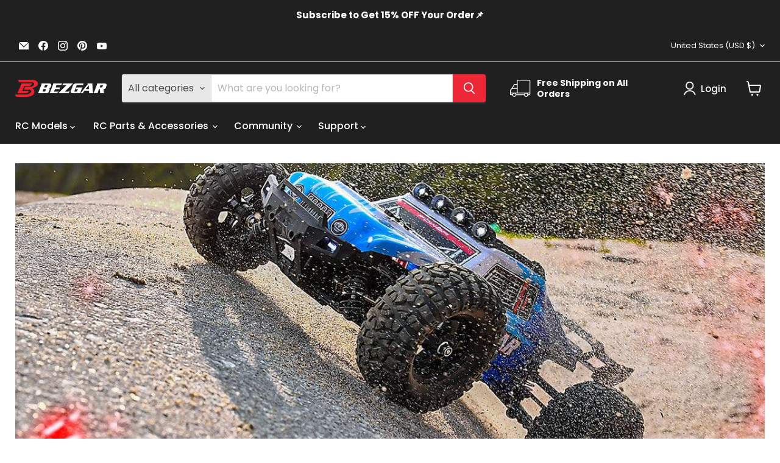

--- FILE ---
content_type: text/css
request_url: https://bezgar.com/cdn/shop/t/49/assets/theme.aio.min.css?v=34998899692746953301757557850
body_size: 76109
content:
/*
Generated time: September 11, 2025 02:29
This file was created by the app developer. Feel free to contact the original developer with any questions. It was minified (compressed) by AVADA. AVADA do NOT own this script.
*/
@font-face{font-family:Poppins;font-weight:400;font-style:normal;font-display:swap;src:url("//bezgar.com/cdn/fonts/poppins/poppins_n4.0ba78fa5af9b0e1a374041b3ceaadf0a43b41362.woff2?h1=YmV6Z2FyLmNvbQ&h2=YmV6Z2FyLmFjY291bnQubXlzaG9waWZ5LmNvbQ&hmac=0a73d9683f673f93b119961bc04ea53b684a3262fd3807cf47c270f7284f30ab") format("woff2"),url("//bezgar.com/cdn/fonts/poppins/poppins_n4.214741a72ff2596839fc9760ee7a770386cf16ca.woff?h1=YmV6Z2FyLmNvbQ&h2=YmV6Z2FyLmFjY291bnQubXlzaG9waWZ5LmNvbQ&hmac=a1a458925c66744d10014ac841db41b35641359fc5ec33c64b0a00ae69cbc298") format("woff")}@font-face{font-family:Poppins;font-weight:400;font-style:italic;font-display:swap;src:url("//bezgar.com/cdn/fonts/poppins/poppins_i4.846ad1e22474f856bd6b81ba4585a60799a9f5d2.woff2?h1=YmV6Z2FyLmNvbQ&h2=YmV6Z2FyLmFjY291bnQubXlzaG9waWZ5LmNvbQ&hmac=b12683f889340b831988e71207cc3ccec99080db133cbb3d4158d9ee2fbd9abd") format("woff2"),url("//bezgar.com/cdn/fonts/poppins/poppins_i4.56b43284e8b52fc64c1fd271f289a39e8477e9ec.woff?h1=YmV6Z2FyLmNvbQ&h2=YmV6Z2FyLmFjY291bnQubXlzaG9waWZ5LmNvbQ&hmac=4594ac1beaaff3f1f1263c3f302ae7bde360fbb13106c8f355427d571f2e557f") format("woff")}@font-face{font-family:Poppins;font-weight:700;font-style:normal;font-display:swap;src:url("//bezgar.com/cdn/fonts/poppins/poppins_n7.56758dcf284489feb014a026f3727f2f20a54626.woff2?h1=YmV6Z2FyLmNvbQ&h2=YmV6Z2FyLmFjY291bnQubXlzaG9waWZ5LmNvbQ&hmac=043fae5db43f52e2f13b137d04b2c525483aa2d909fa07f293a9448ea67570c5") format("woff2"),url("//bezgar.com/cdn/fonts/poppins/poppins_n7.f34f55d9b3d3205d2cd6f64955ff4b36f0cfd8da.woff?h1=YmV6Z2FyLmNvbQ&h2=YmV6Z2FyLmFjY291bnQubXlzaG9waWZ5LmNvbQ&hmac=fd9d647c2657bca9a627392eb1be5d133bdb0d380e3ea8bbf43fcff59322fc54") format("woff")}@font-face{font-family:Poppins;font-weight:700;font-style:italic;font-display:swap;src:url("//bezgar.com/cdn/fonts/poppins/poppins_i7.42fd71da11e9d101e1e6c7932199f925f9eea42d.woff2?h1=YmV6Z2FyLmNvbQ&h2=YmV6Z2FyLmFjY291bnQubXlzaG9waWZ5LmNvbQ&hmac=19c24aec6f0045ff605de3d1536050dafd9126ab1cb8de53f4307e3295eb081e") format("woff2"),url("//bezgar.com/cdn/fonts/poppins/poppins_i7.ec8499dbd7616004e21155106d13837fff4cf556.woff?h1=YmV6Z2FyLmNvbQ&h2=YmV6Z2FyLmFjY291bnQubXlzaG9waWZ5LmNvbQ&hmac=67f2ec95edc6c7066e567aa234c91d2ee3b650a6f0d7df0c517c6657618f030f") format("woff")}@font-face{font-family:Poppins;font-weight:700;font-style:normal;font-display:swap;src:url("//bezgar.com/cdn/fonts/poppins/poppins_n7.56758dcf284489feb014a026f3727f2f20a54626.woff2?h1=YmV6Z2FyLmNvbQ&h2=YmV6Z2FyLmFjY291bnQubXlzaG9waWZ5LmNvbQ&hmac=043fae5db43f52e2f13b137d04b2c525483aa2d909fa07f293a9448ea67570c5") format("woff2"),url("//bezgar.com/cdn/fonts/poppins/poppins_n7.f34f55d9b3d3205d2cd6f64955ff4b36f0cfd8da.woff?h1=YmV6Z2FyLmNvbQ&h2=YmV6Z2FyLmFjY291bnQubXlzaG9waWZ5LmNvbQ&hmac=fd9d647c2657bca9a627392eb1be5d133bdb0d380e3ea8bbf43fcff59322fc54") format("woff")}@font-face{font-family:Poppins;font-weight:700;font-style:italic;font-display:swap;src:url("//bezgar.com/cdn/fonts/poppins/poppins_i7.42fd71da11e9d101e1e6c7932199f925f9eea42d.woff2?h1=YmV6Z2FyLmNvbQ&h2=YmV6Z2FyLmFjY291bnQubXlzaG9waWZ5LmNvbQ&hmac=19c24aec6f0045ff605de3d1536050dafd9126ab1cb8de53f4307e3295eb081e") format("woff2"),url("//bezgar.com/cdn/fonts/poppins/poppins_i7.ec8499dbd7616004e21155106d13837fff4cf556.woff?h1=YmV6Z2FyLmNvbQ&h2=YmV6Z2FyLmFjY291bnQubXlzaG9waWZ5LmNvbQ&hmac=67f2ec95edc6c7066e567aa234c91d2ee3b650a6f0d7df0c517c6657618f030f") format("woff")}@font-face{font-family:Poppins;font-weight:900;font-style:normal;font-display:swap;src:url("//bezgar.com/cdn/fonts/poppins/poppins_n9.eb6b9ef01b62e777a960bfd02fc9fb4918cd3eab.woff2?h1=YmV6Z2FyLmNvbQ&h2=YmV6Z2FyLmFjY291bnQubXlzaG9waWZ5LmNvbQ&hmac=b3e91e7697cab0bf82f2736cb535ddd88de2016b3b5ae547822fe6e11dfcc85b") format("woff2"),url("//bezgar.com/cdn/fonts/poppins/poppins_n9.6501a5bd018e348b6d5d6e8c335f9e7d32a80c36.woff?h1=YmV6Z2FyLmNvbQ&h2=YmV6Z2FyLmFjY291bnQubXlzaG9waWZ5LmNvbQ&hmac=659474acc85c9cc60ed59124565762908ebcfabc7a09d88f46ece64d7bc37ece") format("woff")}@font-face{font-family:Poppins;font-weight:900;font-style:italic;font-display:swap;src:url("//bezgar.com/cdn/fonts/poppins/poppins_i9.c9d778054c6973c207cbc167d4355fd67c665d16.woff2?h1=YmV6Z2FyLmNvbQ&h2=YmV6Z2FyLmFjY291bnQubXlzaG9waWZ5LmNvbQ&hmac=438677b87515ac187a99fd76129f1f4844e4e44f4556bad3e5e98c309782eefc") format("woff2"),url("//bezgar.com/cdn/fonts/poppins/poppins_i9.67b02f99c1e5afe159943a603851cb6b6276ba49.woff?h1=YmV6Z2FyLmNvbQ&h2=YmV6Z2FyLmFjY291bnQubXlzaG9waWZ5LmNvbQ&hmac=10f096d7ed4881217110c6ffb2012f1f0f6a8cd5e8b58425a0b254ffb9a675d4") format("woff")}@font-face{font-family:Poppins;font-weight:400;font-style:normal;font-display:swap;src:url("//bezgar.com/cdn/fonts/poppins/poppins_n4.0ba78fa5af9b0e1a374041b3ceaadf0a43b41362.woff2?h1=YmV6Z2FyLmNvbQ&h2=YmV6Z2FyLmFjY291bnQubXlzaG9waWZ5LmNvbQ&hmac=0a73d9683f673f93b119961bc04ea53b684a3262fd3807cf47c270f7284f30ab") format("woff2"),url("//bezgar.com/cdn/fonts/poppins/poppins_n4.214741a72ff2596839fc9760ee7a770386cf16ca.woff?h1=YmV6Z2FyLmNvbQ&h2=YmV6Z2FyLmFjY291bnQubXlzaG9waWZ5LmNvbQ&hmac=a1a458925c66744d10014ac841db41b35641359fc5ec33c64b0a00ae69cbc298") format("woff")}@font-face{font-family:Poppins;font-weight:400;font-style:italic;font-display:swap;src:url("//bezgar.com/cdn/fonts/poppins/poppins_i4.846ad1e22474f856bd6b81ba4585a60799a9f5d2.woff2?h1=YmV6Z2FyLmNvbQ&h2=YmV6Z2FyLmFjY291bnQubXlzaG9waWZ5LmNvbQ&hmac=b12683f889340b831988e71207cc3ccec99080db133cbb3d4158d9ee2fbd9abd") format("woff2"),url("//bezgar.com/cdn/fonts/poppins/poppins_i4.56b43284e8b52fc64c1fd271f289a39e8477e9ec.woff?h1=YmV6Z2FyLmNvbQ&h2=YmV6Z2FyLmFjY291bnQubXlzaG9waWZ5LmNvbQ&hmac=4594ac1beaaff3f1f1263c3f302ae7bde360fbb13106c8f355427d571f2e557f") format("woff")}@font-face{font-family:Poppins;font-weight:400;font-style:normal;font-display:swap;src:url("//bezgar.com/cdn/fonts/poppins/poppins_n4.0ba78fa5af9b0e1a374041b3ceaadf0a43b41362.woff2?h1=YmV6Z2FyLmNvbQ&h2=YmV6Z2FyLmFjY291bnQubXlzaG9waWZ5LmNvbQ&hmac=0a73d9683f673f93b119961bc04ea53b684a3262fd3807cf47c270f7284f30ab") format("woff2"),url("//bezgar.com/cdn/fonts/poppins/poppins_n4.214741a72ff2596839fc9760ee7a770386cf16ca.woff?h1=YmV6Z2FyLmNvbQ&h2=YmV6Z2FyLmFjY291bnQubXlzaG9waWZ5LmNvbQ&hmac=a1a458925c66744d10014ac841db41b35641359fc5ec33c64b0a00ae69cbc298") format("woff")}@font-face{font-family:Poppins;font-weight:400;font-style:italic;font-display:swap;src:url("//bezgar.com/cdn/fonts/poppins/poppins_i4.846ad1e22474f856bd6b81ba4585a60799a9f5d2.woff2?h1=YmV6Z2FyLmNvbQ&h2=YmV6Z2FyLmFjY291bnQubXlzaG9waWZ5LmNvbQ&hmac=b12683f889340b831988e71207cc3ccec99080db133cbb3d4158d9ee2fbd9abd") format("woff2"),url("//bezgar.com/cdn/fonts/poppins/poppins_i4.56b43284e8b52fc64c1fd271f289a39e8477e9ec.woff?h1=YmV6Z2FyLmNvbQ&h2=YmV6Z2FyLmFjY291bnQubXlzaG9waWZ5LmNvbQ&hmac=4594ac1beaaff3f1f1263c3f302ae7bde360fbb13106c8f355427d571f2e557f") format("woff")}@font-face{font-family:Poppins;font-weight:400;font-style:normal;font-display:swap;src:url("//bezgar.com/cdn/fonts/poppins/poppins_n4.0ba78fa5af9b0e1a374041b3ceaadf0a43b41362.woff2?h1=YmV6Z2FyLmNvbQ&h2=YmV6Z2FyLmFjY291bnQubXlzaG9waWZ5LmNvbQ&hmac=0a73d9683f673f93b119961bc04ea53b684a3262fd3807cf47c270f7284f30ab") format("woff2"),url("//bezgar.com/cdn/fonts/poppins/poppins_n4.214741a72ff2596839fc9760ee7a770386cf16ca.woff?h1=YmV6Z2FyLmNvbQ&h2=YmV6Z2FyLmFjY291bnQubXlzaG9waWZ5LmNvbQ&hmac=a1a458925c66744d10014ac841db41b35641359fc5ec33c64b0a00ae69cbc298") format("woff")}@font-face{font-family:Poppins;font-weight:400;font-style:italic;font-display:swap;src:url("//bezgar.com/cdn/fonts/poppins/poppins_i4.846ad1e22474f856bd6b81ba4585a60799a9f5d2.woff2?h1=YmV6Z2FyLmNvbQ&h2=YmV6Z2FyLmFjY291bnQubXlzaG9waWZ5LmNvbQ&hmac=b12683f889340b831988e71207cc3ccec99080db133cbb3d4158d9ee2fbd9abd") format("woff2"),url("//bezgar.com/cdn/fonts/poppins/poppins_i4.56b43284e8b52fc64c1fd271f289a39e8477e9ec.woff?h1=YmV6Z2FyLmNvbQ&h2=YmV6Z2FyLmFjY291bnQubXlzaG9waWZ5LmNvbQ&hmac=4594ac1beaaff3f1f1263c3f302ae7bde360fbb13106c8f355427d571f2e557f") format("woff")}@font-face{font-family:Poppins;font-weight:500;font-style:normal;font-display:swap;src:url("//bezgar.com/cdn/fonts/poppins/poppins_n5.ad5b4b72b59a00358afc706450c864c3c8323842.woff2?h1=YmV6Z2FyLmNvbQ&h2=YmV6Z2FyLmFjY291bnQubXlzaG9waWZ5LmNvbQ&hmac=17b8ad6dc04bb3537cdfbcef818f4298d9f30bac4fff3b9bfbe92888394f2d7a") format("woff2"),url("//bezgar.com/cdn/fonts/poppins/poppins_n5.33757fdf985af2d24b32fcd84c9a09224d4b2c39.woff?h1=YmV6Z2FyLmNvbQ&h2=YmV6Z2FyLmFjY291bnQubXlzaG9waWZ5LmNvbQ&hmac=d89e0b31e071e58a89c19d429642a51efc820b4646f36e126defb4687743bbf4") format("woff")}@font-face{font-family:Poppins;font-weight:500;font-style:italic;font-display:swap;src:url("//bezgar.com/cdn/fonts/poppins/poppins_i5.6acfce842c096080e34792078ef3cb7c3aad24d4.woff2?h1=YmV6Z2FyLmNvbQ&h2=YmV6Z2FyLmFjY291bnQubXlzaG9waWZ5LmNvbQ&hmac=63f525983a13d41cf3ddc18eba8b41988ae5ccde76b21e88af1114fa23590fe7") format("woff2"),url("//bezgar.com/cdn/fonts/poppins/poppins_i5.a49113e4fe0ad7fd7716bd237f1602cbec299b3c.woff?h1=YmV6Z2FyLmNvbQ&h2=YmV6Z2FyLmFjY291bnQubXlzaG9waWZ5LmNvbQ&hmac=dfb00fbfbbeabc99aa9a55eaf6d78879b8ed40dc0f5d0d5f199be19a6bfbfd6b") format("woff")}@font-face{font-family:Poppins;font-weight:600;font-style:normal;font-display:swap;src:url("//bezgar.com/cdn/fonts/poppins/poppins_n6.aa29d4918bc243723d56b59572e18228ed0786f6.woff2?h1=YmV6Z2FyLmNvbQ&h2=YmV6Z2FyLmFjY291bnQubXlzaG9waWZ5LmNvbQ&hmac=a1144b6f18d7b092dcdaa0d5e697c8ad312b9a302b1137621612a4fa868cc81e") format("woff2"),url("//bezgar.com/cdn/fonts/poppins/poppins_n6.5f815d845fe073750885d5b7e619ee00e8111208.woff?h1=YmV6Z2FyLmNvbQ&h2=YmV6Z2FyLmFjY291bnQubXlzaG9waWZ5LmNvbQ&hmac=5b3ea1505b9936d4606829547003e936d0cc34104a181a1833467b7ea8deb7e9") format("woff")}@font-face{font-family:Poppins;font-weight:600;font-style:italic;font-display:swap;src:url("//bezgar.com/cdn/fonts/poppins/poppins_i6.bb8044d6203f492888d626dafda3c2999253e8e9.woff2?h1=YmV6Z2FyLmNvbQ&h2=YmV6Z2FyLmFjY291bnQubXlzaG9waWZ5LmNvbQ&hmac=1e22fa979bc2220c3dfcf0a70678e8e0a3d9b6110013a1bb0c6cd66b6ab85821") format("woff2"),url("//bezgar.com/cdn/fonts/poppins/poppins_i6.e233dec1a61b1e7dead9f920159eda42280a02c3.woff?h1=YmV6Z2FyLmNvbQ&h2=YmV6Z2FyLmFjY291bnQubXlzaG9waWZ5LmNvbQ&hmac=50971a082674365c4e65cad921dc136af14ff280bf44aaabda1174f380091eab") format("woff")}:root{--font-size-heading-large:2.55rem;--font-size-heading-medium:2.25rem;--font-size-heading-1:2.1rem;--font-size-heading-2:1.95rem;--font-size-heading-3:1.8rem;--font-size-heading-4:1.5rem;--font-size-heading-5:1.125rem;--font-size-heading-6:1.125rem;--font-size-body-larger:1.375rem;--font-size-body-large:1.25rem;--font-size-body-medium:1.125rem;--font-size-body:1.0rem;--font-size-body-small:0.9375rem;--font-size-body-smaller:0.875rem;--font-size-body-smallest:0.8125rem;--font-size-body-tiny:0.75rem;--font-size-button-small:0.875rem;--font-size-button-medium:1.0rem;--font-size-button-large:1.125rem;--font-size-button-x-large:1.3125rem;--font-size-menu-large:1.0625rem;--font-size-menu:1.0rem;--font-size-input:1.0rem;--font-size-section-heading:1.5rem;--font-size-menu-body-medium:1.125rem;--font-size-menu-body-small:0.9375rem;--font-size-heading-body-small:0.9375rem;--font-size-heading-body-smaller:0.875rem;--font-size-heading-slideshow:2.390625rem}@media screen and (max-width:719px){:root{--font-size-heading-large:2.390625rem}}@media screen and (max-width:859px){:root{--font-size-heading-medium:2.109375rem;--font-size-heading-1:1.96875rem;--font-size-heading-2:1.828125rem;--font-size-heading-3:1.6875rem;--font-size-heading-4:1.40625rem;--font-size-heading-5:1.0546875rem;--font-size-heading-6:1.0546875rem;--font-size-body-larger:1.2890625rem;--font-size-body-large:1.171875rem;--font-size-body-medium:1.0546875rem;--font-size-body:0.9375rem;--font-size-body-small:0.87890625rem;--font-size-body-smaller:0.8203125rem;--font-size-body-smallest:0.76171875rem;--font-size-body-tiny:0.703125rem;--font-size-button-small:0.8203125rem;--font-size-button-medium:0.875rem;--font-size-button-large:0.9921875rem;--font-size-button-x-large:1.16796875rem;--font-size-menu-large:0.93359375rem;--font-size-menu:0.9375rem;--font-size-input:0.9375rem;--font-size-section-heading:1.40625rem;--font-size-menu-body-medium:1.0546875rem;--font-size-menu-body-small:0.87890625rem;--font-size-heading-body-small:0.87890625rem;--font-size-heading-body-smaller:0.8203125rem;--font-size-heading-slideshow:2.390625rem}}/*! normalize.css v5.0.0 | MIT License | github.com/necolas/normalize.css */html{font-family:sans-serif;line-height:1.15;-ms-text-size-adjust:100%;-webkit-text-size-adjust:100%}body{margin:0}article,aside,footer,header,nav,section{display:block}.age-gate__heading,h1{font-size:2em;margin:.67em 0}figcaption,figure,main{display:block}figure{margin:1em 40px}hr{box-sizing:content-box;height:0;overflow:visible}pre{font-family:monospace,monospace;font-size:1em}a{background-color:transparent;-webkit-text-decoration-skip:objects}a:active,a:hover{outline-width:0}abbr[title]{border-bottom:none;text-decoration:underline;-webkit-text-decoration:underline dotted;text-decoration:underline dotted}b,strong{font-weight:inherit}b,strong{font-weight:bolder}code,kbd,samp{font-family:monospace,monospace;font-size:1em}dfn{font-style:italic}mark{background-color:#ff0;color:#000}small{font-size:80%}sub,sup{font-size:75%;line-height:0;position:relative;vertical-align:baseline}sub{bottom:-.25em}sup{top:-.5em}audio,video{display:inline-block}audio:not([controls]){display:none;height:0}img{border-style:none}svg:not(:root){overflow:hidden}button,input,optgroup,select,textarea{font-family:sans-serif;font-size:100%;line-height:1.15;margin:0}button,input{overflow:visible}button,select{text-transform:none}[type=reset],[type=submit],button,html [type=button]{-webkit-appearance:button}[type=button]::-moz-focus-inner,[type=reset]::-moz-focus-inner,[type=submit]::-moz-focus-inner,button::-moz-focus-inner{border-style:none;padding:0}[type=button]:-moz-focusring,[type=reset]:-moz-focusring,[type=submit]:-moz-focusring,button:-moz-focusring{outline:1px dotted ButtonText}fieldset{border:1px solid silver;margin:0 2px;padding:.35em .625em .75em}legend{box-sizing:border-box;color:inherit;display:table;max-width:100%;padding:0;white-space:normal}progress{display:inline-block;vertical-align:baseline}textarea{overflow:auto}[type=checkbox],[type=radio]{box-sizing:border-box;padding:0}[type=number]::-webkit-inner-spin-button,[type=number]::-webkit-outer-spin-button{height:auto}[type=search]{-webkit-appearance:textfield;outline-offset:-2px}[type=search]::-webkit-search-cancel-button,[type=search]::-webkit-search-decoration{-webkit-appearance:none}::-webkit-file-upload-button{-webkit-appearance:button;font:inherit}details,menu{display:block}summary{display:list-item}canvas{display:inline-block}template{display:none}[hidden]{display:none}.shopify-cross-border{display:flex}.no-js .selectors-form--no-js-hidden{display:none}.disclosure{--disclosure-max-height:300px;--disclosure-min-height:92px;--disclosure-toggle-text-color:black;--disclosure-toggle-background-color:transparent;--disclosure-toggle-border-color:black;--disclosure-toggle-svg:url("data:image/svg+xml, %3Csvg xmlns='http://www.w3.org/2000/svg' width='8' height='6' viewBox='0 0 8 6' fill='none'%3E%3Cpath class='icon-chevron-down-left' d='M4 4.5L7 1.5' stroke='black' stroke-width='1.25' stroke-linecap='square'/%3E%3Cpath class='icon-chevron-down-right' d='M4 4.5L1 1.5' stroke='black' stroke-width='1.25' stroke-linecap='square'/%3E%3C/svg%3E");--disclosure-toggle-svg-color:black;--disclosure-text-color:black;--disclosure-background-color:white;--disclosure-border-color:black;position:relative;display:inline-block}.disclosure>summary{list-style:none}.disclosure>summary::-webkit-details-marker{display:none}.disclosure__toggle{width:auto;padding:5px 32px 4px 11px;color:#000;background-color:transparent;border:1px solid #000;-webkit-appearance:none;appearance:none}@supports (color:var(--disclosure-toggle-text-color)){.disclosure__toggle{color:var(--disclosure-toggle-text-color);background-color:var(--disclosure-toggle-background-color);border:1px solid var(--disclosure-toggle-border-color)}}.disclosure__toggle:hover{cursor:pointer}.disclosure__toggle::after{position:absolute;top:50%;right:11px;width:10px;height:7.5px;background-image:url("data:image/svg+xml, %3Csvg xmlns='http://www.w3.org/2000/svg' width='8' height='6' viewBox='0 0 8 6' fill='none'%3E%3Cpath class='icon-chevron-down-left' d='M4 4.5L7 1.5' stroke='black' stroke-width='1.25' stroke-linecap='square'/%3E%3Cpath class='icon-chevron-down-right' d='M4 4.5L1 1.5' stroke='black' stroke-width='1.25' stroke-linecap='square'/%3E%3C/svg%3E");content:"";transform:translateY(-50%)}@supports ((-webkit-mask-image:var(--disclosure-toggle-svg)) or (mask-image:var(--disclosure-toggle-svg))){.disclosure__toggle::after{background-color:var(--disclosure-toggle-svg-color);background-image:none;-webkit-mask-image:var(--disclosure-toggle-svg);mask-image:var(--disclosure-toggle-svg);-webkit-mask-size:cover;mask-size:cover}}.disclosure-list{position:absolute;bottom:115%;display:none;max-height:300px;min-height:92px;max-width:250px;min-width:200px;padding:11px 0;margin:0;overflow-y:auto;list-style:outside none;background-color:#fff;border:1px solid #000;border-radius:0}@supports (max-height:var(--disclosure-max-height)){.disclosure-list{max-height:var(--disclosure-max-height);min-height:var(--disclosure-min-height);background-color:var(--disclosure-background-color);border:1px solid var(--disclosure-border-color)}}noscript .disclosure-list{width:max-content}.disclosure-list--visible{display:block}.disclosure-list--alternate-drop{right:0}.disclosure-list__item-wrapper{display:flex;align-items:center;margin-top:1rem}.disclosure-list__item-wrapper:first-child{margin-top:0}.disclosure-list__item--label{word-break:keep-all;margin-left:5px}.disclosure__submit{margin-top:1rem}.disclosure-list__item{display:block;padding:5px 25px 4px 15px;text-align:left;text-decoration:none;border-bottom:1px solid transparent}.disclosure-list__item.disclosure-list__item-wrapper{display:flex}.disclosure-list__item:focus,.disclosure-list__item:hover{color:#000;text-decoration:underline}@supports (color:var(--disclosure-text-color)){.disclosure-list__item:focus,.disclosure-list__item:hover{color:var(--disclosure-text-color)}}.disclosure-list__item--current{text-decoration:underline}.disclosure-list__option{color:inherit;text-decoration:inherit}.disclosure-list__option-code{white-space:nowrap}.surface-pick-up-embed{--surface-pick-up-embed-theme-success-color:rgb(50, 205, 50);--surface-pick-up-embed-theme-error-color:rgb(179, 58, 58);--surface-pick-up-embed-theme-paragraph-font-size:16px;--surface-pick-up-embed-theme-paragraph-smaller-font-size:calc(var(--surface-pick-up-embed-theme-paragraph-font-size) - 4px);--surface-pick-up-embed-theme-body-font-weight-bold:600;--surface-pick-up-embed-theme-body-text-color:#808080;--surface-pick-up-embed-theme-link-text-decoration:underline;--surface-pick-up-embed-row-gap:10px;--surface-pick-up-embed-column-gap:10px;display:grid;grid-template-columns:min-content auto;row-gap:var(--surface-pick-up-embed-row-gap);column-gap:var(--surface-pick-up-embed-column-gap);justify-content:flex-start;text-align:left}.surface-pick-up-embed__in-stock-icon,.surface-pick-up-embed__out-of-stock-icon{grid-column-start:1;grid-column-end:2;margin-top:3px}.surface-pick-up-embed__in-stock-icon{fill:var(--surface-pick-up-embed-theme-success-color)}.surface-pick-up-embed__out-of-stock-icon{fill:var(--surface-pick-up-embed-theme-error-color)}.surface-pick-up-embed__location-info,.surface-pick-up-embed__modal-btn{grid-column-start:2;grid-column-end:3}.surface-pick-up-embed__location-info{grid-row-start:1;grid-row-end:2}.surface-pick-up-embed__location-availability{margin-top:0;margin-bottom:0;font-family:inherit;font-size:var(--surface-pick-up-embed-theme-paragraph-font-size);font-weight:inherit;color:var(--surface-pick-up-embed-theme-body-text-color)}.surface-pick-up-embed__location-availability b{font-weight:var(--surface-pick-up-embed-theme-body-font-weight-bold)}.surface-pick-up-embed__location-pick-up-time{font-size:var(--surface-pick-up-embed-theme-paragraph-smaller-font-size);color:var(--surface-pick-up-embed-theme-body-text-color)}.surface-pick-up-embed__modal-btn{grid-row-start:2;grid-row-end:3;justify-self:start;padding:0;font-size:var(--surface-pick-up-embed-theme-paragraph-smaller-font-size);color:var(--surface-pick-up-embed-theme-body-text-color);text-align:left;-webkit-text-decoration:var(--surface-pick-up-embed-theme-link-text-decoration);text-decoration:var(--surface-pick-up-embed-theme-link-text-decoration);cursor:pointer;background-color:initial;border:0}.surface-pick-up-items{padding:0;margin:0}.surface-pick-up-item{--surface-pick-up-item-theme-success-color:rgb(50, 205, 50);--surface-pick-up-item-theme-error-color:rgb(179, 58, 58);--surface-pick-up-item-theme-paragraph-font-size:16px;--surface-pick-up-item-theme-paragraph-smaller-font-size:calc(var(--surface-pick-up-item-theme-paragraph-font-size) - 4px);--surface-pick-up-item-theme-body-font-weight-bold:600;--surface-pick-up-item-theme-body-text-color:#808080;--surface-pick-up-item-theme-border-color:#d9d9d9;--surface-pick-up-item-theme-link-text-decoration:underline;--surface-pick-up-item-row-gap:10px;--surface-pick-up-item-column-gap:5px;--surface-pick-up-item-gap:28px;display:grid;grid-template-columns:repeat(2,auto) 1fr;row-gap:var(--surface-pick-up-item-row-gap);column-gap:var(--surface-pick-up-item-column-gap);justify-content:flex-start;padding-bottom:var(--surface-pick-up-item-gap);margin:var(--surface-pick-up-item-gap) 0 0;text-align:left;border-bottom:1px solid var(--surface-pick-up-item-theme-border-color)}.surface-pick-up-item:last-child{padding-bottom:0;border-bottom:none}.surface-pick-up-item__header{display:flex;grid-column:span 3;align-items:flex-end}.surface-pick-up-item__pick-up-location{margin-top:0;margin-bottom:0;font-family:inherit;font-size:var(--surface-pick-up-item-theme-paragraph-font-size);font-weight:var(--surface-pick-up-item-theme-body-font-weight-bold);color:var(--surface-pick-up-item-theme-body-text-color)}.surface-pick-up-item__pick-up-distance{padding-left:2rem;margin:0 0 0 auto}.surface-pick-up-item__in-stock-icon,.surface-pick-up-item__out-of-stock-icon{grid-row-start:2;grid-row-end:3;grid-column-start:1;grid-column-end:2;margin-top:1px}.surface-pick-up-item__in-stock-icon{fill:var(--surface-pick-up-item-theme-success-color)}.surface-pick-up-item__out-of-stock-icon{fill:var(--surface-pick-up-item-theme-error-color)}.surface-pick-up-item__availability{grid-row-start:2;grid-row-end:3;grid-column-start:2;grid-column-end:3;font-size:var(--surface-pick-up-item-theme-paragraph-smaller-font-size);color:var(--surface-pick-up-item-theme-body-text-color)}.surface-pick-up-item__address-info{grid-row-start:3;grid-row-end:4;grid-column-start:1;grid-column-end:3;font-size:var(--surface-pick-up-item-theme-paragraph-smaller-font-size);font-style:normal;line-height:1.4;color:var(--surface-pick-up-item-theme-body-text-color)}.surface-pick-up-item__address-info p{margin:0}.surface-pick-up-item__address-info a,.surface-pick-up-item__address-info a:visited{color:inherit;text-decoration:none}.surface-pick-up-item__address-info a:active,.surface-pick-up-item__address-info a:focus,.surface-pick-up-item__address-info a:hover{color:inherit}.surface-pick-up-item__confirm-address{margin-top:var(--surface-pick-up-item-row-gap)}.surface-pick-up-item__confirm-address-icon{display:inline-block;width:10px;height:10px;margin-right:5px}.age-gate__heading,.featured-collection__title-card-heading,.highlights-banner__heading,.slideshow-slide__heading,.subcollections-list__content[data-subcollections-layout=menu] .subcollections-menu__menu-items h2,h1,h2,h3,h4,h5,h6{font-family:Poppins,sans-serif;font-style:normal;font-weight:700;letter-spacing:0}.age-gate__heading,.featured-collection__title-card-heading,.highlights-banner__heading,.slideshow-slide__heading,.subcollections-list__content[data-subcollections-layout=menu] .subcollections-menu__menu-items h2,h1,h2,h3,h4,h5,h6{text-transform:none}.age-gate__heading b,.age-gate__heading strong,.featured-collection__title-card-heading b,.featured-collection__title-card-heading strong,.highlights-banner__heading b,.highlights-banner__heading strong,.slideshow-slide__heading b,.slideshow-slide__heading strong,.subcollections-list__content[data-subcollections-layout=menu] .subcollections-menu__menu-items h2 b,.subcollections-list__content[data-subcollections-layout=menu] .subcollections-menu__menu-items h2 strong,h1 b,h1 strong,h2 b,h2 strong,h3 b,h3 strong,h4 b,h4 strong,h5 b,h5 strong,h6 b,h6 strong{font-weight:900}.age-gate__heading em,.featured-collection__title-card-heading em,.highlights-banner__heading em,.slideshow-slide__heading em,.subcollections-list__content[data-subcollections-layout=menu] .subcollections-menu__menu-items h2 em,h1 em,h2 em,h3 em,h4 em,h5 em,h6 em{font-style:italic}.age-gate__heading b em,.age-gate__heading em b,.age-gate__heading em strong,.age-gate__heading strong em,.featured-collection__title-card-heading b em,.featured-collection__title-card-heading em b,.featured-collection__title-card-heading em strong,.featured-collection__title-card-heading strong em,.highlights-banner__heading b em,.highlights-banner__heading em b,.highlights-banner__heading em strong,.highlights-banner__heading strong em,.slideshow-slide__heading b em,.slideshow-slide__heading em b,.slideshow-slide__heading em strong,.slideshow-slide__heading strong em,.subcollections-list__content[data-subcollections-layout=menu] .subcollections-menu__menu-items h2 b em,.subcollections-list__content[data-subcollections-layout=menu] .subcollections-menu__menu-items h2 em b,.subcollections-list__content[data-subcollections-layout=menu] .subcollections-menu__menu-items h2 em strong,.subcollections-list__content[data-subcollections-layout=menu] .subcollections-menu__menu-items h2 strong em,h1 b em,h1 em b,h1 em strong,h1 strong em,h2 b em,h2 em b,h2 em strong,h2 strong em,h3 b em,h3 em b,h3 em strong,h3 strong em,h4 b em,h4 em b,h4 em strong,h4 strong em,h5 b em,h5 em b,h5 em strong,h5 strong em,h6 b em,h6 em b,h6 em strong,h6 strong em{font-style:italic}.age-gate__heading,.slideshow-slide__heading,h1{font-size:var(--font-size-heading-1)}h2{font-size:var(--font-size-heading-2)}.featured-collection__title-card-heading,h3{font-size:var(--font-size-heading-3)}h4{font-size:var(--font-size-heading-4)}.highlights-banner__heading,h5{font-size:var(--font-size-heading-5)}.subcollections-list__content[data-subcollections-layout=menu] .subcollections-menu__menu-items h2,h6{font-size:var(--font-size-heading-6)}.mobile-nav-content .navmenu-depth-1>.navmenu-item>.navmenu-link,.mobile-nav-primary-content .navmenu-depth-1>.navmenu-item>.navmenu-link,.navmenu-meganav.navmenu-meganav--desktop .navmenu-item-text,.site-header-actions,.site-navigation .navmenu-depth-1>li>a,.site-navigation a,.site-navigation summary{font-family:Poppins,sans-serif;font-style:normal;font-weight:500;font-size:var(--font-size-menu);letter-spacing:0}.mobile-nav-content .navmenu-depth-1>.navmenu-item>.navmenu-link,.mobile-nav-primary-content .navmenu-depth-1>.navmenu-item>.navmenu-link,.navmenu-meganav.navmenu-meganav--desktop .navmenu-item-text,.site-header-actions,.site-navigation .navmenu-depth-1>li>a,.site-navigation a,.site-navigation summary{text-transform:none}.custom-html--container .home-section--title,.custom-liquid--container .home-section--title,.faq__section-heading,.home-section--title,.image-with-text__section-heading,.product-recently-viewed__heading,.product-section--title,.shoppable-image__section-heading,.spr-header-title{font-family:Poppins,sans-serif;font-style:normal;font-weight:600;text-transform:none;font-size:var(--font-size-section-heading);letter-spacing:0}.custom-html--container .home-section--title,.custom-liquid--container .home-section--title,.faq__section-heading,.home-section--title,.image-with-text__section-heading,.product-recently-viewed__heading,.product-section--title,.shoppable-image__section-heading,.spr-header-title{text-transform:none}.age-gate__confirm_btn,.article--excerpt-wrapper--featured .article--excerpt-button,.back-to-top__button,.button-primary,.button-secondary,.countdown-timer__caption-button.countdown-timer__caption-button--primary,.countdown-timer__caption-button.countdown-timer__caption-button--secondary,.faq__categories-list-item-link,.image-with-text__button,.live-search-button,.order-page__atc-button,.page__content button,.product-form--atc-button,.productgrid--no-results-button,.pxs-image-with-text-button,.shopify-challenge__container .btn,.shopify-payment-button .shopify-payment-button__button--unbranded,.slideshow-slide__button--primary,.slideshow-slide__button--secondary,.smart-payment-enabled .product-form--atc-button,.spr-summary-actions-newreview,.utils-sortby--modal-button{font-size:var(--font-size-button-small);padding:.625rem 1rem;letter-spacing:0;font-family:Poppins,sans-serif;font-style:normal;font-weight:400;display:inline-block;text-decoration:none;cursor:pointer;border-radius:3px;transition:width 125ms cubic-bezier(.4, 0, .2, 1),height 125ms cubic-bezier(.4, 0, .2, 1),border-color 125ms cubic-bezier(.4, 0, .2, 1),background-color 125ms cubic-bezier(.4, 0, .2, 1),box-shadow 125ms cubic-bezier(.4, 0, .2, 1)}.age-gate__confirm_btn,.article--excerpt-wrapper--featured .article--excerpt-button,.back-to-top__button,.button-primary,.button-secondary,.countdown-timer__caption-button.countdown-timer__caption-button--primary,.countdown-timer__caption-button.countdown-timer__caption-button--secondary,.faq__categories-list-item-link,.image-with-text__button,.live-search-button,.order-page__atc-button,.page__content button,.product-form--atc-button,.productgrid--no-results-button,.pxs-image-with-text-button,.shopify-challenge__container .btn,.shopify-payment-button .shopify-payment-button__button--unbranded,.slideshow-slide__button--primary,.slideshow-slide__button--secondary,.smart-payment-enabled .product-form--atc-button,.spr-summary-actions-newreview,.utils-sortby--modal-button{text-transform:none}.age-gate__confirm_btn:focus,.age-gate__confirm_btn:hover,.article--excerpt-wrapper--featured .article--excerpt-button:focus,.article--excerpt-wrapper--featured .article--excerpt-button:hover,.back-to-top__button:focus,.back-to-top__button:hover,.button-primary:focus,.button-primary:hover,.button-secondary:focus,.button-secondary:hover,.countdown-timer__caption-button.countdown-timer__caption-button--primary:focus,.countdown-timer__caption-button.countdown-timer__caption-button--primary:hover,.countdown-timer__caption-button.countdown-timer__caption-button--secondary:focus,.countdown-timer__caption-button.countdown-timer__caption-button--secondary:hover,.faq__categories-list-item-link:focus,.faq__categories-list-item-link:hover,.image-with-text__button:focus,.image-with-text__button:hover,.live-search-button:focus,.live-search-button:hover,.order-page__atc-button:focus,.order-page__atc-button:hover,.page__content button:focus,.page__content button:hover,.product-form--atc-button:focus,.product-form--atc-button:hover,.productgrid--no-results-button:focus,.productgrid--no-results-button:hover,.pxs-image-with-text-button:focus,.pxs-image-with-text-button:hover,.shopify-challenge__container .btn:focus,.shopify-challenge__container .btn:hover,.shopify-payment-button .shopify-payment-button__button--unbranded:focus,.shopify-payment-button .shopify-payment-button__button--unbranded:hover,.slideshow-slide__button--primary:focus,.slideshow-slide__button--primary:hover,.slideshow-slide__button--secondary:focus,.slideshow-slide__button--secondary:hover,.spr-summary-actions-newreview:focus,.spr-summary-actions-newreview:hover,.utils-sortby--modal-button:focus,.utils-sortby--modal-button:hover{outline:0}.age-gate__confirm_btn:not(.disabled):hover,.article--excerpt-wrapper--featured .article--excerpt-button:not(.disabled):hover,.back-to-top__button:not(.disabled):hover,.button-primary:not(.disabled):hover,.button-secondary:not(.disabled):hover,.countdown-timer__caption-button.countdown-timer__caption-button--primary:not(.disabled):hover,.countdown-timer__caption-button.countdown-timer__caption-button--secondary:not(.disabled):hover,.faq__categories-list-item-link:not(.disabled):hover,.image-with-text__button:not(.disabled):hover,.live-search-button:not(.disabled):hover,.order-page__atc-button:not(.disabled):hover,.page__content button:not(.disabled):hover,.product-form--atc-button:not(.disabled):hover,.productgrid--no-results-button:not(.disabled):hover,.pxs-image-with-text-button:not(.disabled):hover,.shopify-challenge__container .btn:not(.disabled):hover,.shopify-payment-button .shopify-payment-button__button--unbranded:not(.disabled):hover,.slideshow-slide__button--primary:not(.disabled):hover,.slideshow-slide__button--secondary:not(.disabled):hover,.spr-summary-actions-newreview:not(.disabled):hover,.utils-sortby--modal-button:not(.disabled):hover{box-shadow:0 3px 8px rgba(0,0,0,.1)}.age-gate__confirm_btn:focus,.article--excerpt-wrapper--featured .article--excerpt-button:focus,.back-to-top__button:focus,.button-primary:focus,.button-secondary:focus,.countdown-timer__caption-button.countdown-timer__caption-button--primary:focus,.countdown-timer__caption-button.countdown-timer__caption-button--secondary:focus,.faq__categories-list-item-link:focus,.image-with-text__button:focus,.live-search-button:focus,.order-page__atc-button:focus,.page__content button:focus,.product-form--atc-button:focus,.productgrid--no-results-button:focus,.pxs-image-with-text-button:focus,.shopify-challenge__container .btn:focus,.shopify-payment-button .shopify-payment-button__button--unbranded:focus,.slideshow-slide__button--primary:focus,.slideshow-slide__button--secondary:focus,.spr-summary-actions-newreview:focus,.utils-sortby--modal-button:focus{box-shadow:0 0 0 2px #fff,0 0 0 5px rgba(17,153,255,.4),0 3px 8px rgba(0,0,0,.1)}.age-gate__confirm_btn.disabled,.article--excerpt-wrapper--featured .article--excerpt-button.disabled,.back-to-top__button.disabled,.button-primary.disabled,.button-secondary.disabled,.countdown-timer__caption-button.countdown-timer__caption-button--primary.disabled,.countdown-timer__caption-button.countdown-timer__caption-button--secondary.disabled,.disabled.productgrid--no-results-button,.faq__categories-list-item-link.disabled,.image-with-text__button.disabled,.live-search-button.disabled,.order-page__atc-button.disabled,.page__content button.disabled,.product-form--atc-button.disabled,.pxs-image-with-text-button.disabled,.shopify-challenge__container .btn.disabled,.shopify-payment-button .shopify-payment-button__button--unbranded.disabled,.slideshow-slide__button--primary.disabled,.slideshow-slide__button--secondary.disabled,.smart-payment-enabled .product-form--atc-button.disabled,.spr-summary-actions-newreview.disabled,.utils-sortby--modal-button.disabled{color:#fff;cursor:default;background-color:#8b8b8b;border:1px solid #8b8b8b}.account-page-content,.account-page-masthead,.announcement-bar-text,.announcement-bar-text-mobile,.article--container,.article-image--content-width,.atc-banner--outer,.blog--container,.blogposts--container,.breadcrumbs-container,.cart--section,.collection-list__container,.contact-page-content,.countdown-timer,.custom-html--container,.custom-liquid--container,.dynamic-video-wrapper,.faq,.featured-collection__container,.featured-product__container,.fourohfour--container,.highlights-banner__container.content-width,.highlights-banner__content,.image-with-text,.logolist--container,.menulist-container,.message-banner--outer,.navmenu-meganav-wrapper,.page-content,.page-masthead,.page__container,.pagination--container,.password-page-content--inner,.password-page-footer,.product-compare-container,.product-row--container,.product-section--container,.product__container,.productgrid--outer,.promo-grid--container,.promo-mosaic--container,.pxs-image-with-text-section,.pxs-map-section,.pxs-newsletter-section,.rich-text,.shoppable-image,.site-footer-item,.site-header-main,.site-navigation,.slideshow--width-content,.subcollections-banner__container,.subcollections-featured-collection__header,.subcollections__container,.testimonials-section,.utility-bar__content{--layout-container-max-width:1400px;--layout-container-gutter:10px;max-width:var(--layout-container-max-width);padding-right:10px;padding-left:10px;margin-right:auto;margin-left:auto}@media screen and (min-width:720px){.account-page-content,.account-page-masthead,.announcement-bar-text,.announcement-bar-text-mobile,.article--container,.article-image--content-width,.atc-banner--outer,.blog--container,.blogposts--container,.breadcrumbs-container,.cart--section,.collection-list__container,.contact-page-content,.countdown-timer,.custom-html--container,.custom-liquid--container,.dynamic-video-wrapper,.faq,.featured-collection__container,.featured-product__container,.fourohfour--container,.highlights-banner__container.content-width,.highlights-banner__content,.image-with-text,.logolist--container,.menulist-container,.message-banner--outer,.navmenu-meganav-wrapper,.page-content,.page-masthead,.page__container,.pagination--container,.password-page-content--inner,.password-page-footer,.product-compare-container,.product-row--container,.product-section--container,.product__container,.productgrid--outer,.promo-grid--container,.promo-mosaic--container,.pxs-image-with-text-section,.pxs-map-section,.pxs-newsletter-section,.rich-text,.shoppable-image,.site-footer-item,.site-header-main,.site-navigation,.slideshow--width-content,.subcollections-banner__container,.subcollections-featured-collection__header,.subcollections__container,.testimonials-section,.utility-bar__content{--layout-container-gutter:15px;padding-right:15px;padding-left:15px}}@media screen and (min-width:1024px){.account-page-content,.account-page-masthead,.announcement-bar-text,.announcement-bar-text-mobile,.article--container,.article-image--content-width,.atc-banner--outer,.blog--container,.blogposts--container,.breadcrumbs-container,.cart--section,.collection-list__container,.contact-page-content,.countdown-timer,.custom-html--container,.custom-liquid--container,.dynamic-video-wrapper,.faq,.featured-collection__container,.featured-product__container,.fourohfour--container,.highlights-banner__container.content-width,.highlights-banner__content,.image-with-text,.logolist--container,.menulist-container,.message-banner--outer,.navmenu-meganav-wrapper,.page-content,.page-masthead,.page__container,.pagination--container,.password-page-content--inner,.password-page-footer,.product-compare-container,.product-row--container,.product-section--container,.product__container,.productgrid--outer,.promo-grid--container,.promo-mosaic--container,.pxs-image-with-text-section,.pxs-map-section,.pxs-newsletter-section,.rich-text,.shoppable-image,.site-footer-item,.site-header-main,.site-navigation,.slideshow--width-content,.subcollections-banner__container,.subcollections-featured-collection__header,.subcollections__container,.testimonials-section,.utility-bar__content{--layout-container-gutter:25px;padding-right:25px;padding-left:25px}}.productgrid--outer .breadcrumbs-container,.productgrid--outer .pagination--container{max-width:100%;padding-right:0;padding-left:0}@media screen and (min-width:1024px){.productgrid--outer .breadcrumbs-container,.productgrid--outer .pagination--container{padding-right:0;padding-left:0}}.account-page,.account-page-content,.account-page-masthead,.contact-page-content,.page-content,.page-masthead,.site-page{margin-top:30px;margin-bottom:30px}@media screen and (min-width:1024px){.account-page,.account-page-content,.account-page-masthead,.contact-page-content,.page-content,.page-masthead,.site-page{margin-top:50px;margin-bottom:50px}}.account-page--two-column::after,.account-page--two-column::before,.article--pagination::after,.article--pagination::before,.form-fields-columns::after,.form-fields-columns::before,.productgrid--footer::after,.productgrid--footer::before,.productgrid--outer::after,.productgrid--outer::before,.site-header-main::after,.site-header-main::before,.site-navigation-wrapper::after,.site-navigation-wrapper::before,.spr-content .spr-reviews::after,.spr-content .spr-reviews::before{display:table;content:""}.account-page--two-column::after,.article--pagination::after,.form-fields-columns::after,.productgrid--footer::after,.productgrid--outer::after,.site-header-main::after,.site-navigation-wrapper::after,.spr-content .spr-reviews::after{clear:both}.cart-item__remove-link,.complementary-product__name a,.filter-item,.hotspot__tooltip,.menulist-menu__link,.productgrid--sidebar-menu .navmenu-link,.productitem--title a,.rte .tabs li,.rte .tabs li>a,.site-navigation .navmenu-depth-2 .navmenu-link,.site-navigation .navmenu-meganav-standard__image-link{color:#1d1d1d;text-decoration:none;transition:color .1s cubic-bezier(.4, 0, .2, 1)}.cart-item__remove-link:hover,.complementary-product__name a:hover,.filter-item:hover,.hotspot__tooltip:hover,.menulist-menu__link:hover,.productgrid--sidebar-menu .navmenu-link:hover,.productitem--title a:hover,.rte .tabs li:hover,.rte .tabs li>a:hover,.site-navigation .navmenu-depth-2 .navmenu-link:hover,.site-navigation .navmenu-meganav-standard__image-link:hover{color:#ee2737}.account-page-content a,.active-filters__clear-link,.article--excerpt-readmore,.article--pagination .article--pagination-item-left>a,.article--pagination .article--pagination-item-right>a,.article--tags a,.blogposts--footer-link,.breadcrumbs-container a,.cart-continue,.cart-shipping .cart-shipping-toggle,.cart-update,.collection-filters__filter-link[data-filter-active],.collection__item-title,.complementary-product__link,.filter-item a.filter-text--link,.filter-item--grid-simple .filter-item-clear-all,.filter-item-clear-all,.image-with-text__text a,.live-search-takeover-cancel,.menulist-menu__show-more-trigger,.pagination--inner a,.password-page-footer--item a,.passwordentry-contents a,.product-compare__clear-all,.product-compare__placeholder-link,.product-link,.product-recently-viewed__clear,.product-vendor a,.productgrid--footer-results-list a,.productgrid--sidebar-menu .navmenu-link--active,.productgrid-listview .productitem--link,.pxs-newsletter-text a,.rte a,.search-flydown__continue,.search-flydown__list-item a,.search-section__text a,.shopify-payment-button .shopify-payment-button__more-options,.shoppable-image__text-box-subheading a,.spr-content .spr-pagination a,.spr-content .spr-review .spr-review-footer a,.spr-summary-caption a.spr-summary-actions-togglereviews,.subcollections-featured-collection__subcollection-cta,.subcollections-featured-collection__subcollection-menu-link,.subcollections__container a,.utils-filter-button,.utils-sortby-button,[data-filter-active=true]{color:#ee2737;text-decoration:none;transition:color .1s cubic-bezier(.4, 0, .2, 1)}.account-page-content a:hover,.active-filters__clear-link:hover,.article--excerpt-readmore:hover,.article--pagination .article--pagination-item-left>a:hover,.article--pagination .article--pagination-item-right>a:hover,.article--tags a:hover,.blogposts--footer-link:hover,.breadcrumbs-container a:hover,.cart-continue:hover,.cart-shipping .cart-shipping-toggle:hover,.cart-update:hover,.collection-filters__filter-link[data-filter-active]:hover,.collection__item-title:hover,.complementary-product__link:hover,.filter-item a.filter-text--link:hover,.filter-item-clear-all:hover,.image-with-text__text a:hover,.live-search-takeover-cancel:hover,.menulist-menu__show-more-trigger:hover,.pagination--inner a:hover,.password-page-footer--item a:hover,.passwordentry-contents a:hover,.product-compare__clear-all:hover,.product-compare__placeholder-link:hover,.product-link:hover,.product-recently-viewed__clear:hover,.product-vendor a:hover,.productgrid--footer-results-list a:hover,.productgrid--sidebar-menu .navmenu-link--active:hover,.productgrid-listview .productitem--link:hover,.pxs-newsletter-text a:hover,.rte a:hover,.search-flydown__continue:hover,.search-flydown__list-item a:hover,.search-section__text a:hover,.shopify-payment-button .shopify-payment-button__more-options:hover,.shoppable-image__text-box-subheading a:hover,.spr-content .spr-pagination a:hover,.spr-content .spr-review .spr-review-footer a:hover,.spr-summary-caption a.spr-summary-actions-togglereviews:hover,.subcollections-featured-collection__subcollection-cta:hover,.subcollections-featured-collection__subcollection-menu-link:hover,.subcollections__container a:hover,.utils-filter-button:hover,.utils-sortby-button:hover,[data-filter-active=true]:hover{color:#e41223}#shopify-product-reviews,.account-address,.article--excerpt-wrapper,.cart-item,.complementary-product,.disclosure-list,.featured-product__container .featured-product--inner,.hotspot__tooltip-wrapper,.menulist-inner,.product-compare-drawer__item,.product-compare-drawer__item-placeholder,.product-compare__product-card-placeholder,.productitem,.pxs-map-card,.pxs-map-section-layout-x-outside-left .pxs-map-card-wrapper,.pxs-map-section-layout-x-outside-right .pxs-map-card-wrapper,.pxs-map-wrapper,.subcollections-list__content[data-subcollections-layout=menu] .subcollections-menu__item,.testimonial{border:1px solid rgba(128,128,128,.16);box-shadow:0 1px 4px rgba(128,128,128,.11)}.account-order__breadcrumb-chevron,.article--pagination .article--pagination-chevron-left,.article--pagination .article--pagination-chevron-right,.breadcrumbs-delimiter,.pagination--chevron-left,.pagination--chevron-right,.product-compare__breadcrumb-chevron{display:inline-block;margin-left:.3125rem;vertical-align:middle}.account-order__breadcrumb-chevron svg,.article--pagination .article--pagination-chevron-left svg,.article--pagination .article--pagination-chevron-right svg,.breadcrumbs-delimiter svg,.pagination--chevron-left svg,.pagination--chevron-right svg,.product-compare__breadcrumb-chevron svg{display:block;margin-top:-.125rem;transform:rotate(-90deg);fill:currentColor}.account-address-form.visible .form-icon--checkbox .checkmark,.collection-filters__filter-list-item .checkmark,.filter-item:not(.filter-item--toggle-more) .checkmark,.order-checkbox__icon .checkmark,.productitem__compare-checkbox-icon .checkmark,.recipient-disclosure__checkbox-label .checkmark{display:block;width:14px;height:14px;color:#ee2737;border-color:#ddd;border-style:solid;border-width:1px;border-radius:2px;stroke-miterlimit:10}.account-address-form.visible .form-icon--checkbox .checkmark[data-animation-state=unchecked],.collection-filters__filter-list-item .checkmark[data-animation-state=unchecked],.filter-item:not(.filter-item--toggle-more) .checkmark[data-animation-state=unchecked],.order-checkbox__icon .checkmark[data-animation-state=unchecked],.productitem__compare-checkbox-icon .checkmark[data-animation-state=unchecked],.recipient-disclosure__checkbox-label .checkmark[data-animation-state=unchecked]{border-color:#ddd;box-shadow:inset 0 0 0 #ee2737;transition:box-shadow .2s cubic-bezier(.4, 0, .2, 1),border-color .1s cubic-bezier(.4, 0, .2, 1) 175ms}.account-address-form.visible .form-icon--checkbox .checkmark[data-animation-state=checked],.collection-filters__filter-list-item .checkmark[data-animation-state=checked],.filter-item:not(.filter-item--toggle-more) .checkmark[data-animation-state=checked],.order-checkbox__icon .checkmark[data-animation-state=checked],.productitem__compare-checkbox-icon .checkmark[data-animation-state=checked],.recipient-disclosure__checkbox-label .checkmark[data-animation-state=checked]{border-color:#ee2737;box-shadow:inset 0 0 0 30px #ee2737;transition:box-shadow 250ms cubic-bezier(.4, 0, .2, 1),border-color .1s cubic-bezier(.4, 0, .2, 1)}.account-address-form.visible .form-icon--checkbox .checkmark[data-animation-state=indeterminate],.collection-filters__filter-list-item .checkmark[data-animation-state=indeterminate],.filter-item:not(.filter-item--toggle-more) .checkmark[data-animation-state=indeterminate],.order-checkbox__icon .checkmark[data-animation-state=indeterminate],.productitem__compare-checkbox-icon .checkmark[data-animation-state=indeterminate],.recipient-disclosure__checkbox-label .checkmark[data-animation-state=indeterminate]{border-color:#ee2737;box-shadow:inset 0 0 0 30px #ee2737}.account-address-form.visible .form-icon--checkbox .checkmark[data-animation="checked=>indeterminate"] .checkmark__check[data-animation-state=unchecked],.collection-filters__filter-list-item .checkmark[data-animation="checked=>indeterminate"] .checkmark__check[data-animation-state=unchecked],.filter-item:not(.filter-item--toggle-more) .checkmark[data-animation="checked=>indeterminate"] .checkmark__check[data-animation-state=unchecked],.order-checkbox__icon .checkmark[data-animation="checked=>indeterminate"] .checkmark__check[data-animation-state=unchecked],.productitem__compare-checkbox-icon .checkmark[data-animation="checked=>indeterminate"] .checkmark__check[data-animation-state=unchecked],.recipient-disclosure__checkbox-label .checkmark[data-animation="checked=>indeterminate"] .checkmark__check[data-animation-state=unchecked]{transition:none}.account-address-form.visible .form-icon--checkbox .checkmark[data-animation="checked=>indeterminate"] .checkmark__indeterminate[data-animation-state=indeterminate],.collection-filters__filter-list-item .checkmark[data-animation="checked=>indeterminate"] .checkmark__indeterminate[data-animation-state=indeterminate],.filter-item:not(.filter-item--toggle-more) .checkmark[data-animation="checked=>indeterminate"] .checkmark__indeterminate[data-animation-state=indeterminate],.order-checkbox__icon .checkmark[data-animation="checked=>indeterminate"] .checkmark__indeterminate[data-animation-state=indeterminate],.productitem__compare-checkbox-icon .checkmark[data-animation="checked=>indeterminate"] .checkmark__indeterminate[data-animation-state=indeterminate],.recipient-disclosure__checkbox-label .checkmark[data-animation="checked=>indeterminate"] .checkmark__indeterminate[data-animation-state=indeterminate]{animation:none}.account-address-form.visible .form-icon--checkbox .checkmark[data-animation="indeterminate=>checked"] .checkmark__check[data-animation-state=checked],.collection-filters__filter-list-item .checkmark[data-animation="indeterminate=>checked"] .checkmark__check[data-animation-state=checked],.filter-item:not(.filter-item--toggle-more) .checkmark[data-animation="indeterminate=>checked"] .checkmark__check[data-animation-state=checked],.order-checkbox__icon .checkmark[data-animation="indeterminate=>checked"] .checkmark__check[data-animation-state=checked],.productitem__compare-checkbox-icon .checkmark[data-animation="indeterminate=>checked"] .checkmark__check[data-animation-state=checked],.recipient-disclosure__checkbox-label .checkmark[data-animation="indeterminate=>checked"] .checkmark__check[data-animation-state=checked]{transition:none}.account-address-form.visible .form-icon--checkbox .checkmark--disabled,.collection-filters__filter-list-item .checkmark--disabled,.filter-item:not(.filter-item--toggle-more) .checkmark--disabled,.order-checkbox__icon .checkmark--disabled,.productitem__compare-checkbox-icon .checkmark--disabled,.recipient-disclosure__checkbox-label .checkmark--disabled{background:rgba(221,221,221,.25)}.account-address-form.visible .form-icon--checkbox .checkmark__check,.account-address-form.visible .form-icon--checkbox .checkmark__indeterminate,.collection-filters__filter-list-item .checkmark__check,.collection-filters__filter-list-item .checkmark__indeterminate,.filter-item:not(.filter-item--toggle-more) .checkmark__check,.filter-item:not(.filter-item--toggle-more) .checkmark__indeterminate,.order-checkbox__icon .checkmark__check,.order-checkbox__icon .checkmark__indeterminate,.productitem__compare-checkbox-icon .checkmark__check,.productitem__compare-checkbox-icon .checkmark__indeterminate,.recipient-disclosure__checkbox-label .checkmark__check,.recipient-disclosure__checkbox-label .checkmark__indeterminate{stroke:white;stroke-dasharray:48;stroke-dashoffset:48;stroke-width:2;transform-origin:50% 50%}.account-address-form.visible .form-icon--checkbox .checkmark__check[data-animation-state=checked],.collection-filters__filter-list-item .checkmark__check[data-animation-state=checked],.filter-item:not(.filter-item--toggle-more) .checkmark__check[data-animation-state=checked],.order-checkbox__icon .checkmark__check[data-animation-state=checked],.productitem__compare-checkbox-icon .checkmark__check[data-animation-state=checked],.recipient-disclosure__checkbox-label .checkmark__check[data-animation-state=checked]{stroke-dashoffset:0;transition:stroke-dashoffset 250ms cubic-bezier(.4, 0, .2, 1) 125ms}.account-address-form.visible .form-icon--checkbox .checkmark__check[data-animation-state=unchecked],.collection-filters__filter-list-item .checkmark__check[data-animation-state=unchecked],.filter-item:not(.filter-item--toggle-more) .checkmark__check[data-animation-state=unchecked],.order-checkbox__icon .checkmark__check[data-animation-state=unchecked],.productitem__compare-checkbox-icon .checkmark__check[data-animation-state=unchecked],.recipient-disclosure__checkbox-label .checkmark__check[data-animation-state=unchecked]{stroke-dashoffset:48;transition:stroke-dashoffset 175ms cubic-bezier(.4, 0, .2, 1)}.account-address-form.visible .form-icon--checkbox .checkmark__indeterminate[data-animation-state=indeterminate],.collection-filters__filter-list-item .checkmark__indeterminate[data-animation-state=indeterminate],.filter-item:not(.filter-item--toggle-more) .checkmark__indeterminate[data-animation-state=indeterminate],.order-checkbox__icon .checkmark__indeterminate[data-animation-state=indeterminate],.productitem__compare-checkbox-icon .checkmark__indeterminate[data-animation-state=indeterminate],.recipient-disclosure__checkbox-label .checkmark__indeterminate[data-animation-state=indeterminate]{stroke-dashoffset:0}.account-address-form.visible .form-icon--checkbox .checkmark__indeterminate[data-animation-state=unchecked],.collection-filters__filter-list-item .checkmark__indeterminate[data-animation-state=unchecked],.filter-item:not(.filter-item--toggle-more) .checkmark__indeterminate[data-animation-state=unchecked],.order-checkbox__icon .checkmark__indeterminate[data-animation-state=unchecked],.productitem__compare-checkbox-icon .checkmark__indeterminate[data-animation-state=unchecked],.recipient-disclosure__checkbox-label .checkmark__indeterminate[data-animation-state=unchecked]{transition:none}.checkbox-selected .order-checkbox__label .checkmark[data-animation-state=unchecked],.collection-filters__filter-link:focus .checkmark[data-animation-state=unchecked],.filter-item a:focus .checkmark[data-animation-state=unchecked],.order-checkbox__input:focus+.order-checkbox__label .checkmark[data-animation-state=unchecked],.product-compare__filter-checkbox:focus+.product-compare__filter-label .checkmark[data-animation-state=unchecked],.productitem__compare-checkbox:focus+.productitem__compare-checkbox-label .checkmark[data-animation-state=unchecked],input[name="address[default]"]:focus~.form-icon--checkbox .checkmark[data-animation-state=unchecked]{border-color:#bebebe;box-shadow:0 0 0 3px rgba(0,0,0,.1)}.checkbox-selected .order-checkbox__label .checkmark[data-animation-state=checked],.checkbox-selected .order-checkbox__label .checkmark[data-animation-state=indeterminate],.collection-filters__filter-link:focus .checkmark[data-animation-state=checked],.collection-filters__filter-link:focus .checkmark[data-animation-state=indeterminate],.filter-item a:focus .checkmark[data-animation-state=checked],.filter-item a:focus .checkmark[data-animation-state=indeterminate],.order-checkbox__input:focus+.order-checkbox__label .checkmark[data-animation-state=checked],.order-checkbox__input:focus+.order-checkbox__label .checkmark[data-animation-state=indeterminate],.product-compare__filter-checkbox:focus+.product-compare__filter-label .checkmark[data-animation-state=checked],.product-compare__filter-checkbox:focus+.product-compare__filter-label .checkmark[data-animation-state=indeterminate],.productitem__compare-checkbox:focus+.productitem__compare-checkbox-label .checkmark[data-animation-state=checked],.productitem__compare-checkbox:focus+.productitem__compare-checkbox-label .checkmark[data-animation-state=indeterminate],input[name="address[default]"]:focus~.form-icon--checkbox .checkmark[data-animation-state=checked],input[name="address[default]"]:focus~.form-icon--checkbox .checkmark[data-animation-state=indeterminate]{box-shadow:inset 0 0 0 30px #ee2737,0 0 0 3px rgba(0,0,0,.1)}.atc-banner--close,.cart-shipping .cart-shipping-toggle,.cart-update,.flickity-prev-next-button,.live-search-takeover-cancel,.message-banner--close,.modal-close,.product-gallery--media-thumbnail,.productgrid--search-button,.search-flydown__continue,.utils-filter-button,.utils-sortby-button{font-family:Poppins,sans-serif;font-style:normal;font-weight:700;padding:0;cursor:pointer;background:0 0;border:0;-webkit-appearance:none;appearance:none}.live-search-button,.productgrid--search-button{position:relative;transform:none}.live-search-button:hover,.productgrid--search-button:hover{transform:none;box-shadow:none}.live-search-button .search-icon--active,.live-search-button .search-icon--inactive,.productgrid--search-button .search-icon--active,.productgrid--search-button .search-icon--inactive{display:inline-block}.live-search-button svg,.productgrid--search-button svg{display:block;width:100%;height:100%}.live-search-button .search-icon--inactive,.productgrid--search-button .search-icon--inactive{width:20px;height:21px;opacity:1;transition:opacity 75ms cubic-bezier(.4, 0, .2, 1)}.live-search-button .search-icon--active,.productgrid--search-button .search-icon--active{position:absolute;top:50%;left:50%;width:26px;height:26px;margin-top:-13px;margin-left:-13px;opacity:0;visibility:hidden;animation:rotate .7s cubic-bezier(.69,.31,.56,.83) infinite}.search-icon--processing.live-search-button .search-icon--inactive,.search-icon--processing.productgrid--search-button .search-icon--inactive{opacity:0;transition:opacity .1s cubic-bezier(.6, .05, .01, .99)}.search-icon--processing.live-search-button .search-icon--active,.search-icon--processing.productgrid--search-button .search-icon--active{opacity:1;visibility:visible;transition:opacity .1s cubic-bezier(.6, .05, .01, .99)}.account-order .order-item-content__error,.article--comments-message p,.article--comments-message.message--error,.article--comments-message.message--success,.contact-page-content .message--error.contact-message,.contact-page-content .message--success.contact-message,.form-message.message--error,.form-message.message--success,.message--error.account-message,.message--error.product-request-form__error-message,.message--error.product-request-form__success-message,.message--success.account-message,.message--success.product-request-form__error-message,.message--success.product-request-form__success-message,.message-banner--container.message--error,.message-banner--container.message--success,.order-footer .order-item-content__error,.passwordentry-contents .message--error.passwordentry-message,.passwordentry-contents .message--success.passwordentry-message,.product-message--error,.product-request-form__error-message,.product-request-form__success-message,.recipient-form__error-message,.spr-form-message-error{font-style:normal;font-weight:700;font-size:var(--font-size-body)}.account-order .order-item-content__error a,.article--comments-message p a,.article--comments-message.message--error a,.article--comments-message.message--success a,.contact-page-content .message--error.contact-message a,.contact-page-content .message--success.contact-message a,.form-message.message--error a,.form-message.message--success a,.message--error.account-message a,.message--error.product-request-form__error-message a,.message--error.product-request-form__success-message a,.message--success.account-message a,.message--success.product-request-form__error-message a,.message--success.product-request-form__success-message a,.message-banner--container.message--error a,.message-banner--container.message--success a,.order-footer .order-item-content__error a,.passwordentry-contents .message--error.passwordentry-message a,.passwordentry-contents .message--success.passwordentry-message a,.product-message--error a,.product-request-form__error-message a,.product-request-form__success-message a,.recipient-form__error-message a,.spr-form-message-error a{color:currentColor}.account-order .order-item-content__error,.article--comments-message.message--error,.contact-page-content .message--error.contact-message,.form-message.message--error,.message--error.account-message,.message--error.product-request-form__error-message,.message--error.product-request-form__success-message,.message-banner--container.message--error,.order-footer .order-item-content__error,.passwordentry-contents .message--error.passwordentry-message,.product-message--error,.product-request-form__error-message,.spr-form-message-error{color:#f05d5d;background-color:#fce2e2}.article--comments-message.message--success,.contact-page-content .message--success.contact-message,.form-message.message--success,.message--success.account-message,.message--success.product-request-form__error-message,.message--success.product-request-form__success-message,.message-banner--container.message--success,.passwordentry-contents .message--success.passwordentry-message,.product-request-form__success-message{color:#51a551;background-color:#e0efe0}.account-address-form.visible .form-icon--checkbox .checkmark__indeterminate[data-animation-state=indeterminate],.collection-filters__filter-list-item .checkmark__indeterminate[data-animation-state=indeterminate],.filter-item:not(.filter-item--toggle-more) .checkmark__indeterminate[data-animation-state=indeterminate],.order-checkbox__icon .checkmark__indeterminate[data-animation-state=indeterminate],.productitem__compare-checkbox-icon .checkmark__indeterminate[data-animation-state=indeterminate],.recipient-disclosure__checkbox-label .checkmark__indeterminate[data-animation-state=indeterminate]{animation-delay:0s;animation-duration:250ms;animation-name:fade-in;animation-timing-function:cubic-bezier(0.4,0,1,1);animation-fill-mode:both;animation-direction:normal}.article--excerpt-image img[data-rimg=loaded],.collection__item-image [data-collection-image],.navmenu-item__image,.navmenu-meganav-standard__image-container .navmenu-meganav-standard__image-link .navmenu-meganav-standard__image,.subcollections-grid__item-image img{transition:transform .5s cubic-bezier(0, 0, .2, 1);transform:scale(1)}.article--excerpt-image img[data-rimg=loaded]:hover,.collection__item-image [data-collection-image]:hover,.navmenu-item__image:hover,.navmenu-meganav-standard__image-container .navmenu-meganav-standard__image-link .navmenu-meganav-standard__image:hover,.subcollections-grid__item-image img:hover{transition:transform .5s cubic-bezier(0, 0, .2, 1);transform:scale(1.05)}.blog--no-results,.productgrid--no-results{width:100%;margin-top:3.125rem;text-align:center}@media screen and (min-width:720px){.blog--no-results,.productgrid--no-results{margin-top:1.375rem}}.blog--no-results-title,.productgrid--no-results-title{font-family:Poppins,sans-serif;font-style:normal;font-weight:400;font-size:var(--font-size-heading-4);margin-top:0;margin-bottom:0;color:#1d1d1d}.productgrid--no-results-button{font-size:var(--font-size-button-medium);padding:.75rem 1.125rem;letter-spacing:0;color:#fff;background-color:#ee2737;border:1px solid #ee2737;margin-top:1.25rem}.productgrid--no-results-button{text-transform:none}.productgrid--no-results-button:not(.disabled):hover{background:#f03d4b;border:1px solid #f03d4b}.productgrid--no-results-button:active{background:#ed1425;border:1px solid #ed1425}.mdc-ripple-surface.mdc-ripple-upgraded.productgrid--no-results-button{--mdc-ripple-fg-opacity:0.16}.mdc-ripple-surface.productgrid--no-results-button::before{opacity:0}.mdc-ripple-surface.productgrid--no-results-button::after{background-color:#fff}.button-primary{color:#fff;background-color:#ee2737;border:1px solid #ee2737}.button-primary:not(.disabled):hover{background:#f03d4b;border:1px solid #f03d4b}.button-primary:active{background:#ed1425;border:1px solid #ed1425}.button-primary.mdc-ripple-surface.mdc-ripple-upgraded{--mdc-ripple-fg-opacity:0.16}.button-primary.mdc-ripple-surface.mdc-ripple-upgraded--background-focused::before,.button-primary.mdc-ripple-surface::before,.button-primary.mdc-ripple-surface:hover::before{opacity:0}.button-primary.mdc-ripple-surface::after{background-color:#fff}.button-secondary{color:#ee2737;background-color:#fff;border:1px solid #ddd}.button-secondary:not(.disabled):hover{background:#fff;border:1px solid #cecece}.button-secondary.mdc-ripple-surface.mdc-ripple-upgraded{--mdc-ripple-fg-opacity:0.12}.button-secondary.mdc-ripple-surface.mdc-ripple-upgraded--background-focused::before,.button-secondary.mdc-ripple-surface::before,.button-secondary.mdc-ripple-surface:hover::before{opacity:0}.button-secondary.mdc-ripple-surface::after{background-color:#ee2737}#messageus_button{z-index:9999}.icon-signpost-arrow{display:inline-block;transform:translateY(2px)}.icon-signpost-arrow path{transition:transform 125ms cubic-bezier(.4, 0, .2, 1) .1s,opacity 125ms cubic-bezier(.4, 0, .2, 1)}.icon-signpost-arrow path:first-child{transform:translateX(-8px)}.icon-signpost-arrow path:last-child{transform:translateX(-100%)}.image-with-text__text,.pxs-newsletter-text,.rte,.shoppable-image__text-box-subheading{font-size:var(--font-size-body);line-height:1.625}.image-with-text__text .age-gate__heading,.image-with-text__text h1,.pxs-newsletter-text .age-gate__heading,.pxs-newsletter-text h1,.rte .age-gate__heading,.rte h1,.shoppable-image__text-box-subheading .age-gate__heading,.shoppable-image__text-box-subheading h1{font-size:var(--font-size-heading-1)}.image-with-text__text h2,.pxs-newsletter-text h2,.rte h2,.shoppable-image__text-box-subheading h2{font-size:var(--font-size-heading-2)}.image-with-text__text h3,.pxs-newsletter-text h3,.rte h3,.shoppable-image__text-box-subheading h3{font-size:var(--font-size-heading-3)}.image-with-text__text h4,.pxs-newsletter-text h4,.rte h4,.shoppable-image__text-box-subheading h4{font-size:var(--font-size-heading-4)}.image-with-text__text h5,.pxs-newsletter-text h5,.rte h5,.shoppable-image__text-box-subheading h5{font-size:var(--font-size-heading-5)}.image-with-text__text h6,.pxs-newsletter-text h6,.rte h6,.shoppable-image__text-box-subheading h6{font-size:var(--font-size-heading-6)}.image-with-text__text .age-gate__heading,.image-with-text__text h1,.image-with-text__text h2,.image-with-text__text h3,.image-with-text__text h4,.image-with-text__text h5,.image-with-text__text h6,.pxs-newsletter-text .age-gate__heading,.pxs-newsletter-text h1,.pxs-newsletter-text h2,.pxs-newsletter-text h3,.pxs-newsletter-text h4,.pxs-newsletter-text h5,.pxs-newsletter-text h6,.rte .age-gate__heading,.rte h1,.rte h2,.rte h3,.rte h4,.rte h5,.rte h6,.shoppable-image__text-box-subheading .age-gate__heading,.shoppable-image__text-box-subheading h1,.shoppable-image__text-box-subheading h2,.shoppable-image__text-box-subheading h3,.shoppable-image__text-box-subheading h4,.shoppable-image__text-box-subheading h5,.shoppable-image__text-box-subheading h6{margin-top:2rem;margin-bottom:1rem;color:#1d1d1d}.image-with-text__text blockquote,.pxs-newsletter-text blockquote,.rte blockquote,.shoppable-image__text-box-subheading blockquote{padding-left:1rem;margin-left:0;border-left:2px solid #ee2737}.image-with-text__text blockquote,.image-with-text__text dl,.image-with-text__text img:not([style]),.image-with-text__text ol,.image-with-text__text p,.image-with-text__text ul,.pxs-newsletter-text blockquote,.pxs-newsletter-text dl,.pxs-newsletter-text img:not([style]),.pxs-newsletter-text ol,.pxs-newsletter-text p,.pxs-newsletter-text ul,.rte blockquote,.rte dl,.rte img:not([style]),.rte ol,.rte p,.rte ul,.shoppable-image__text-box-subheading blockquote,.shoppable-image__text-box-subheading dl,.shoppable-image__text-box-subheading img:not([style]),.shoppable-image__text-box-subheading ol,.shoppable-image__text-box-subheading p,.shoppable-image__text-box-subheading ul{margin-top:1rem;margin-bottom:1rem}.image-with-text__text ol,.image-with-text__text ul,.pxs-newsletter-text ol,.pxs-newsletter-text ul,.rte ol,.rte ul,.shoppable-image__text-box-subheading ol,.shoppable-image__text-box-subheading ul{padding-left:20px}.image-with-text__text dl dt,.pxs-newsletter-text dl dt,.rte dl dt,.shoppable-image__text-box-subheading dl dt{margin-top:1rem}.image-with-text__text dl dd,.pxs-newsletter-text dl dd,.rte dl dd,.shoppable-image__text-box-subheading dl dd{margin-left:20px}.image-with-text__text img,.pxs-newsletter-text img,.rte img,.shoppable-image__text-box-subheading img{max-width:100%;margin-top:1rem;margin-bottom:1rem}.image-with-text__text img[style*=left],.pxs-newsletter-text img[style*=left],.rte img[style*=left],.shoppable-image__text-box-subheading img[style*=left]{margin-top:0;margin-right:1.25rem}.image-with-text__text img[style*=right],.pxs-newsletter-text img[style*=right],.rte img[style*=right],.shoppable-image__text-box-subheading img[style*=right]{margin-top:0;margin-left:1.25rem}.image-with-text__text table,.pxs-newsletter-text table,.rte table,.shoppable-image__text-box-subheading table{display:block;border-collapse:collapse;width:-moz-fit-content;width:fit-content;max-width:100%;height:auto;overflow:auto;white-space:nowrap;box-shadow:0 1px 4px rgba(128,128,128,.11)}.image-with-text__text table td,.image-with-text__text table th,.pxs-newsletter-text table td,.pxs-newsletter-text table th,.rte table td,.rte table th,.shoppable-image__text-box-subheading table td,.shoppable-image__text-box-subheading table th{border:1px solid rgba(128,128,128,.16)}.image-with-text__text table th,.pxs-newsletter-text table th,.rte table th,.shoppable-image__text-box-subheading table th{font-family:Poppins,sans-serif;font-style:normal;font-weight:700;font-size:var(--font-size-body);padding:1rem;text-align:left;color:#1d1d1d}.image-with-text__text table td,.pxs-newsletter-text table td,.rte table td,.shoppable-image__text-box-subheading table td{font-size:var(--font-size-body);padding:.75rem 1rem}.age-gate__select-label,.form-field-title,.form-field-title--inline,.options-selection__select-label,.spr-form .spr-form-label{font-size:var(--font-size-body);line-height:1;color:#949494}.no-label .age-gate__select,.no-label .form-field-input,.no-label .form-field-select,.no-label .options-selection__input-select,.no-label .options-selection__option-value-input+.options-selection__option-swatch-wrapper,.no-label .options-selection__option-value-input+.options-selection__option-value-name,.no-label .productgrid--sidebar-item-grid .filter-item:not(.filter-item--toggle-more),.no-label .spr-form .spr-form-input-email,.no-label .spr-form .spr-form-input-text,.no-label .spr-form .spr-form-input-textarea,.productgrid--sidebar-item-grid .no-label .filter-item:not(.filter-item--toggle-more),.spr-form .no-label .spr-form-input-email,.spr-form .no-label .spr-form-input-text,.spr-form .no-label .spr-form-input-textarea{padding-top:.9375rem;padding-bottom:.9375rem}.age-gate__select,.form-field-input,.form-field-select,.options-selection__input-select,.options-selection__option-value-input+.options-selection__option-swatch-wrapper,.options-selection__option-value-input+.options-selection__option-value-name,.productgrid--sidebar-item-grid .filter-item:not(.filter-item--toggle-more),.spr-form .spr-form-input-email,.spr-form .spr-form-input-text,.spr-form .spr-form-input-textarea{font-family:Poppins,sans-serif;font-style:normal;font-weight:400;font-size:var(--font-size-body);z-index:1;width:100%;padding:1.5rem .625rem .375rem;color:#4d4d4d;background-color:#fff;border:1px solid #ddd;border-radius:3px}.age-gate__select:focus,.form-field-input:focus,.form-field-select:focus,.options-selection__input-select:focus,.options-selection__option-value-input+.options-selection__option-swatch-wrapper:focus,.options-selection__option-value-input+.options-selection__option-value-name:focus,.productgrid--sidebar-item-grid .filter-item:focus:not(.filter-item--toggle-more),.spr-form .spr-form-input-email:focus,.spr-form .spr-form-input-text:focus,.spr-form .spr-form-input-textarea:focus{border-color:#cecece;outline:0}.form-field-error.age-gate__select,.form-field-error.form-field-input,.form-field-error.form-field-select,.form-field-error.options-selection__input-select,.options-selection__option-value-input+.form-field-error.options-selection__option-swatch-wrapper,.options-selection__option-value-input+.form-field-error.options-selection__option-value-name,.productgrid--sidebar-item-grid .form-field-error.filter-item:not(.filter-item--toggle-more),.spr-form .form-field-error.spr-form-input-email,.spr-form .form-field-error.spr-form-input-text,.spr-form .form-field-error.spr-form-input-textarea{border-color:#f05d5d}.form-field-input,.spr-form .spr-form-input-email,.spr-form .spr-form-input-text,.spr-form .spr-form-input-textarea{width:100%;font-size:1rem;transition:all 125ms cubic-bezier(.4, 0, .2, 1)}.form-field-input:not(.live-search-form-field):hover,.spr-form .spr-form-input-email:not(.live-search-form-field):hover,.spr-form .spr-form-input-text:not(.live-search-form-field):hover,.spr-form .spr-form-input-textarea:not(.live-search-form-field):hover{border-color:#bebebe}.form-field-input:not(.live-search-form-field):focus,.spr-form .spr-form-input-email:not(.live-search-form-field):focus,.spr-form .spr-form-input-text:not(.live-search-form-field):focus,.spr-form .spr-form-input-textarea:not(.live-search-form-field):focus{border-color:#818181;outline:0;box-shadow:0 2px 6px rgba(0,0,0,.15),0 0 0 .5px #919191}.form-field-input::placeholder,.spr-form .spr-form-input-email::placeholder,.spr-form .spr-form-input-text::placeholder,.spr-form .spr-form-input-textarea::placeholder{color:currentColor;opacity:0;transition:opacity 125ms cubic-bezier(0, 0, .2, 1)}.form-field-filled.form-field-input::placeholder,.form-field-input:focus::placeholder,.no-js .form-field-input::placeholder,.no-js .spr-form .spr-form-input-email::placeholder,.no-js .spr-form .spr-form-input-text::placeholder,.no-js .spr-form .spr-form-input-textarea::placeholder,.spr-form .form-field-filled.spr-form-input-email::placeholder,.spr-form .form-field-filled.spr-form-input-text::placeholder,.spr-form .form-field-filled.spr-form-input-textarea::placeholder,.spr-form .no-js .spr-form-input-email::placeholder,.spr-form .no-js .spr-form-input-text::placeholder,.spr-form .no-js .spr-form-input-textarea::placeholder,.spr-form .spr-form-input-email:focus::placeholder,.spr-form .spr-form-input-text:focus::placeholder,.spr-form .spr-form-input-textarea:focus::placeholder{opacity:.6;transition-delay:125ms}.form-field-filled.form-field-input+.form-field-textarea,.form-field-filled.form-field-input+.form-field-title,.form-field-filled.form-field-input+.recipient-form__error-message+.form-field-title,.form-field-input:focus+.form-field-textarea,.form-field-input:focus+.form-field-title,.form-field-input:focus+.recipient-form__error-message+.form-field-title,.no-js .form-field-input+.form-field-textarea,.no-js .form-field-input+.form-field-title,.no-js .form-field-input+.recipient-form__error-message+.form-field-title,.no-js .spr-form .spr-form-input-email+.form-field-textarea,.no-js .spr-form .spr-form-input-email+.form-field-title,.no-js .spr-form .spr-form-input-email+.recipient-form__error-message+.form-field-title,.no-js .spr-form .spr-form-input-text+.form-field-textarea,.no-js .spr-form .spr-form-input-text+.form-field-title,.no-js .spr-form .spr-form-input-text+.recipient-form__error-message+.form-field-title,.no-js .spr-form .spr-form-input-textarea+.form-field-textarea,.no-js .spr-form .spr-form-input-textarea+.form-field-title,.no-js .spr-form .spr-form-input-textarea+.recipient-form__error-message+.form-field-title,.spr-form .form-field-filled.spr-form-input-email+.form-field-textarea,.spr-form .form-field-filled.spr-form-input-email+.form-field-title,.spr-form .form-field-filled.spr-form-input-email+.recipient-form__error-message+.form-field-title,.spr-form .form-field-filled.spr-form-input-text+.form-field-textarea,.spr-form .form-field-filled.spr-form-input-text+.form-field-title,.spr-form .form-field-filled.spr-form-input-text+.recipient-form__error-message+.form-field-title,.spr-form .form-field-filled.spr-form-input-textarea+.form-field-textarea,.spr-form .form-field-filled.spr-form-input-textarea+.form-field-title,.spr-form .form-field-filled.spr-form-input-textarea+.recipient-form__error-message+.form-field-title,.spr-form .no-js .spr-form-input-email+.form-field-textarea,.spr-form .no-js .spr-form-input-email+.form-field-title,.spr-form .no-js .spr-form-input-email+.recipient-form__error-message+.form-field-title,.spr-form .no-js .spr-form-input-text+.form-field-textarea,.spr-form .no-js .spr-form-input-text+.form-field-title,.spr-form .no-js .spr-form-input-text+.recipient-form__error-message+.form-field-title,.spr-form .no-js .spr-form-input-textarea+.form-field-textarea,.spr-form .no-js .spr-form-input-textarea+.form-field-title,.spr-form .no-js .spr-form-input-textarea+.recipient-form__error-message+.form-field-title,.spr-form .spr-form-input-email:focus+.form-field-textarea,.spr-form .spr-form-input-email:focus+.form-field-title,.spr-form .spr-form-input-email:focus+.recipient-form__error-message+.form-field-title,.spr-form .spr-form-input-text:focus+.form-field-textarea,.spr-form .spr-form-input-text:focus+.form-field-title,.spr-form .spr-form-input-text:focus+.recipient-form__error-message+.form-field-title,.spr-form .spr-form-input-textarea:focus+.form-field-textarea,.spr-form .spr-form-input-textarea:focus+.form-field-title,.spr-form .spr-form-input-textarea:focus+.recipient-form__error-message+.form-field-title{font-size:.8125rem;transition-delay:0s}.no-label .form-field-input::placeholder,.no-label .spr-form .spr-form-input-email::placeholder,.no-label .spr-form .spr-form-input-text::placeholder,.no-label .spr-form .spr-form-input-textarea::placeholder,.spr-form .no-label .spr-form-input-email::placeholder,.spr-form .no-label .spr-form-input-text::placeholder,.spr-form .no-label .spr-form-input-textarea::placeholder{opacity:.4}.form-field-textarea,.spr-form .spr-form-input-textarea{min-width:100%;max-width:100%;min-height:150px;max-height:500px;line-height:1.5}@media screen and (min-width:720px){.form-fields-columns{margin-right:-10px;margin-left:-10px}.form-fields-columns .form-field{float:left;margin-right:10px;margin-left:10px}.form-fields-columns .form-field--half{width:calc(50% - 20px)}}.form-fields-columns+.form-field{clear:left}.form-action-row{margin-top:1.25rem}.account-page-activate .form-action-row{display:flex;flex-wrap:wrap}.form-action-row .button-primary+.button-primary,.form-action-row .button-primary+.button-secondary,.form-action-row .button-secondary+.button-primary,.form-action-row .button-secondary+.button-secondary{margin-left:20px}.form-field{position:relative}.form-field-input:not(.form-field-textarea).form-field-filled+.form-field-title,.form-field-input:not(.form-field-textarea).form-field-filled+.recipient-form__error-message+.form-field-title,.form-field-input:not(.form-field-textarea):focus+.form-field-title,.form-field-input:not(.form-field-textarea):focus+.recipient-form__error-message+.form-field-title,.no-js .form-field-input:not(.form-field-textarea)+.form-field-title,.no-js .form-field-input:not(.form-field-textarea)+.recipient-form__error-message+.form-field-title{top:20%;transform:translateY(-20%)}.age-gate__select-label,.form-field-title,.options-selection__select-label{position:absolute;top:1.0625rem;left:.625rem;z-index:2;pointer-events:none;transition:125ms;transition-delay:125ms;transition-timing-function:cubic-bezier(0,0,0.2,1)}.form-field-title{top:50%;transform:translateY(-50%)}.form-field-textarea+.form-field-title{top:15%;transform:translateY(-15%)}.form-field-title--inline{display:inline-block;margin-left:.625rem;vertical-align:middle}.form-field-checkbox .form-field-title--inline{color:#4d4d4d}.age-gate__select-wrapper,.form-field-select-wrapper,.options-selection__input-select-wrapper,.options-selection__select{position:relative}.age-gate__select-wrapper .age-gate__select,.age-gate__select-wrapper .form-field-select,.age-gate__select-wrapper .options-selection__input-select,.form-field-select-wrapper .age-gate__select,.form-field-select-wrapper .form-field-select,.form-field-select-wrapper .options-selection__input-select,.options-selection__input-select-wrapper .age-gate__select,.options-selection__input-select-wrapper .form-field-select,.options-selection__input-select-wrapper .options-selection__input-select,.options-selection__select .age-gate__select,.options-selection__select .form-field-select,.options-selection__select .options-selection__input-select{z-index:2;width:100%;height:100%;padding-right:1.75rem;color:#4d4d4d;cursor:pointer;background-color:#fff;box-shadow:0 1px 2px 0 rgba(0,0,0,.15);-webkit-appearance:none;appearance:none}.age-gate__select-wrapper .age-gate__select:hover,.age-gate__select-wrapper .form-field-select:hover,.age-gate__select-wrapper .options-selection__input-select:hover,.form-field-select-wrapper .age-gate__select:hover,.form-field-select-wrapper .form-field-select:hover,.form-field-select-wrapper .options-selection__input-select:hover,.options-selection__input-select-wrapper .age-gate__select:hover,.options-selection__input-select-wrapper .form-field-select:hover,.options-selection__input-select-wrapper .options-selection__input-select:hover,.options-selection__select .age-gate__select:hover,.options-selection__select .form-field-select:hover,.options-selection__select .options-selection__input-select:hover{border-color:#cecece;box-shadow:0 3px 8px rgba(0,0,0,.15)}.age-gate__select-wrapper .age-gate__select:focus,.age-gate__select-wrapper .form-field-select:focus,.age-gate__select-wrapper .options-selection__input-select:focus,.form-field-select-wrapper .age-gate__select:focus,.form-field-select-wrapper .form-field-select:focus,.form-field-select-wrapper .options-selection__input-select:focus,.options-selection__input-select-wrapper .age-gate__select:focus,.options-selection__input-select-wrapper .form-field-select:focus,.options-selection__input-select-wrapper .options-selection__input-select:focus,.options-selection__select .age-gate__select:focus,.options-selection__select .form-field-select:focus,.options-selection__select .options-selection__input-select:focus{border-color:#818181;box-shadow:0 2px 6px rgba(0,0,0,.15),0 0 0 .5px #919191}.hidden .age-gate__select-wrapper .age-gate__select,.hidden .age-gate__select-wrapper .form-field-select,.hidden .age-gate__select-wrapper .options-selection__input-select,.hidden .form-field-select-wrapper .age-gate__select,.hidden .form-field-select-wrapper .form-field-select,.hidden .form-field-select-wrapper .options-selection__input-select,.hidden .options-selection__input-select-wrapper .age-gate__select,.hidden .options-selection__input-select-wrapper .form-field-select,.hidden .options-selection__input-select-wrapper .options-selection__input-select,.hidden .options-selection__select .age-gate__select,.hidden .options-selection__select .form-field-select,.hidden .options-selection__select .options-selection__input-select{border:none;box-shadow:none}.hidden .age-gate__select-wrapper .age-gate__select:focus,.hidden .age-gate__select-wrapper .age-gate__select:hover,.hidden .age-gate__select-wrapper .form-field-select:focus,.hidden .age-gate__select-wrapper .form-field-select:hover,.hidden .age-gate__select-wrapper .options-selection__input-select:focus,.hidden .age-gate__select-wrapper .options-selection__input-select:hover,.hidden .form-field-select-wrapper .age-gate__select:focus,.hidden .form-field-select-wrapper .age-gate__select:hover,.hidden .form-field-select-wrapper .form-field-select:focus,.hidden .form-field-select-wrapper .form-field-select:hover,.hidden .form-field-select-wrapper .options-selection__input-select:focus,.hidden .form-field-select-wrapper .options-selection__input-select:hover,.hidden .options-selection__input-select-wrapper .age-gate__select:focus,.hidden .options-selection__input-select-wrapper .age-gate__select:hover,.hidden .options-selection__input-select-wrapper .form-field-select:focus,.hidden .options-selection__input-select-wrapper .form-field-select:hover,.hidden .options-selection__input-select-wrapper .options-selection__input-select:focus,.hidden .options-selection__input-select-wrapper .options-selection__input-select:hover,.hidden .options-selection__select .age-gate__select:focus,.hidden .options-selection__select .age-gate__select:hover,.hidden .options-selection__select .form-field-select:focus,.hidden .options-selection__select .form-field-select:hover,.hidden .options-selection__select .options-selection__input-select:focus,.hidden .options-selection__select .options-selection__input-select:hover{border:none;box-shadow:none}.age-gate__select-wrapper .age-gate__select::-ms-expand,.age-gate__select-wrapper .form-field-select::-ms-expand,.age-gate__select-wrapper .options-selection__input-select::-ms-expand,.form-field-select-wrapper .age-gate__select::-ms-expand,.form-field-select-wrapper .form-field-select::-ms-expand,.form-field-select-wrapper .options-selection__input-select::-ms-expand,.options-selection__input-select-wrapper .age-gate__select::-ms-expand,.options-selection__input-select-wrapper .form-field-select::-ms-expand,.options-selection__input-select-wrapper .options-selection__input-select::-ms-expand,.options-selection__select .age-gate__select::-ms-expand,.options-selection__select .form-field-select::-ms-expand,.options-selection__select .options-selection__input-select::-ms-expand{display:none}.age-gate__select-wrapper svg,.form-field-select-wrapper svg,.options-selection__input-select-wrapper svg,.options-selection__select svg{position:absolute;top:50%;right:.625rem;margin-top:-3px;pointer-events:none;color:#4d4d4d}.form-field-textarea.form-field-filled+.form-field-title,.form-field-textarea:focus+.form-field-title,.no-js .form-field-textarea+.form-field-title{top:5%;transform:translateY(-5%)}.form-fields--qty{position:relative}.form-fields--qty .form-field{opacity:0;transition:opacity 150ms cubic-bezier(.4, 0, .2, 1)}.no-js .form-fields--qty .form-field.form-field--qty-input{z-index:1;opacity:1;visibility:visible}.js .form-fields--qty .form-field.form-field--qty-select{z-index:1;opacity:1;visibility:visible}.form-fields--qty .hidden{z-index:0;opacity:0;visibility:hidden}.form-fields--qty .visible{z-index:1;opacity:1;visibility:visible}.form-fields--qty .form-field--qty-select .form-field-select-wrapper{position:absolute;width:100%}.form-field-checkbox{position:relative;display:flex;align-items:center;margin-top:.9375rem;cursor:pointer}.form-field-checkbox input{position:absolute;top:0;bottom:0;z-index:1;width:100%;cursor:pointer;opacity:0}.contact-page-content .message--success.contact-message,.form-message.message--success,.message--success.account-message,.message--success.product-request-form__error-message,.message--success.product-request-form__success-message,.passwordentry-contents .message--success.passwordentry-message{padding:.5rem .75rem}.contact-page-content .message--error.contact-message,.form-message.message--error,.message--error.account-message,.message--error.product-request-form__error-message,.message--error.product-request-form__success-message,.passwordentry-contents .message--error.passwordentry-message{padding:.5rem .75rem}.account-message p,.account-message ul,.contact-page-content .contact-message p,.contact-page-content .contact-message ul,.form-message p,.form-message ul,.passwordentry-contents .passwordentry-message p,.passwordentry-contents .passwordentry-message ul,.product-request-form__error-message p,.product-request-form__error-message ul,.product-request-form__success-message p,.product-request-form__success-message ul{font-style:normal;font-weight:400;margin-top:0;margin-bottom:0}.account-message li:not(:first-child),.contact-page-content .contact-message li:not(:first-child),.form-message li:not(:first-child),.passwordentry-contents .passwordentry-message li:not(:first-child),.product-request-form__error-message li:not(:first-child),.product-request-form__success-message li:not(:first-child){margin-top:.5rem}.account-message ul,.contact-page-content .contact-message ul,.form-message ul,.passwordentry-contents .passwordentry-message ul,.product-request-form__error-message ul,.product-request-form__success-message ul{padding-left:0;list-style-type:none}[data-accordion-content][data-accordion-state]{display:none;overflow:hidden}[data-accordion-content][data-accordion-animation]{display:block;height:var(--menu-closed-height,0)}[data-accordion-content][data-accordion-animation]>*{opacity:0;transform:translateY(-10px)}[data-accordion-content][data-accordion-animation="closed=>open"]{transition:height 250ms cubic-bezier(.4, 0, .2, 1)}[data-accordion-content][data-accordion-animation="closed=>open"]>*{transition:opacity 250ms cubic-bezier(.4, 0, .2, 1),transform 250ms cubic-bezier(.4, 0, .2, 1)}[data-accordion-content][data-accordion-animation="open=>closed"]{transition:height .2s cubic-bezier(.4, 0, .2, 1)}[data-accordion-content][data-accordion-animation="open=>closed"]>*{transition:opacity .2s cubic-bezier(.4, 0, .2, 1),transform .2s cubic-bezier(.4, 0, .2, 1)}[data-accordion-content][data-accordion-state=open]{display:block;height:auto}[data-accordion-content][data-accordion-state=open]>*{opacity:1;transform:translateY(0)}[data-accordion-content][data-accordion-animation][data-accordion-state=open]{height:var(--menu-open-height,auto)}[data-accordion-trigger] .accordion--icon svg{display:block;transition:transform .2s cubic-bezier(.4, 0, .2, 1),color .2s cubic-bezier(.4, 0, .2, 1);fill:currentColor}[data-accordion-trigger] .icon-chevron-down-left,[data-accordion-trigger] .icon-chevron-down-right{transform:rotate(0);transition:transform .2s cubic-bezier(.4, 0, .2, 1);transform-origin:50% 93%}[data-accordion-trigger=open] .accordion--icon svg{transform:translateY(-22%)}[data-accordion-trigger=open] .icon-chevron-down-left{transform:rotate(45deg)}[data-accordion-trigger=open] .icon-chevron-down-right{transform:rotate(-45deg)}.complementary-product__image-placeholder,.image-with-text__image.image-with-text__placeholder,.placeholder--image,.pxs-image-with-text-background svg,.shoppable-image__placeholder-image,.slideshow-slide__placeholder,.tooltip__image.tooltip__placeholder-image{display:block;background-color:#ededed;fill:#b0b0b0}.placeholder--content-image{fill:#ededed}.placeholder--content-text{background-color:#ededed}.spr-badge .spr-badge-starrating{margin-right:0}.spr-badge .spr-badge-starrating .spr-icon{font-size:var(--font-size-body-tiny)}.spr-badge .spr-badge-caption{font-size:var(--font-size-body-tiny);display:inline-block;margin-left:.25rem;white-space:nowrap}.spr-starrating,.spr-starratings{display:inline-block;font-size:0;vertical-align:middle}.spr-starrating .spr-icon,.spr-starratings .spr-icon{top:auto;display:inline-block;width:auto;height:auto;font-size:.875rem;vertical-align:middle}.spr-starrating .spr-icon:before,.spr-starratings .spr-icon:before{font-size:100%}.spr-icon{color:#ffab41}.spr-icon:not(:last-child){margin-right:.1em}.spr-icon.spr-icon-star-empty{color:#8e8e8e}.spr-icon.spr-icon-star-empty.spr-icon-star-hover,.spr-icon.spr-icon-star-empty.spr-icon-star-hover:hover{color:#ffab41}.spr-starrating.spr-form-input-error .spr-icon{color:#f05d5d}.collection-filters__filter-link:focus .collection-filters__swatch-wrapper,.options-selection__option-value-input:focus~.options-selection__option-swatch-wrapper,.productgrid--sidebar-item-swatches-grid .filter-item[data-filter-active=false]:not(.filter-item--toggle-more) a:focus .filter-item--swatch-wrapper,.productitem--swatches-input:focus~.productitem--swatches-swatch-wrapper{box-shadow:0 0 0 3px rgba(0,0,0,.1)}.collection-filters__filter-link:focus .collection-filters__swatch-wrapper .filter-item--swatch-inner,.collection-filters__filter-link:focus .collection-filters__swatch-wrapper .productitem--swatches-swatch-inner,.collection-filters__filter-link:focus .collection-filters__swatch-wrapper .swatch-inner,.options-selection__option-value-input:focus~.options-selection__option-swatch-wrapper .filter-item--swatch-inner,.options-selection__option-value-input:focus~.options-selection__option-swatch-wrapper .productitem--swatches-swatch-inner,.options-selection__option-value-input:focus~.options-selection__option-swatch-wrapper .swatch-inner,.productgrid--sidebar-item-swatches-grid .filter-item[data-filter-active=false]:not(.filter-item--toggle-more) a:focus .filter-item--swatch-wrapper .filter-item--swatch-inner,.productgrid--sidebar-item-swatches-grid .filter-item[data-filter-active=false]:not(.filter-item--toggle-more) a:focus .filter-item--swatch-wrapper .productitem--swatches-swatch-inner,.productgrid--sidebar-item-swatches-grid .filter-item[data-filter-active=false]:not(.filter-item--toggle-more) a:focus .filter-item--swatch-wrapper .swatch-inner,.productitem--swatches-input:focus~.productitem--swatches-swatch-wrapper .filter-item--swatch-inner,.productitem--swatches-input:focus~.productitem--swatches-swatch-wrapper .productitem--swatches-swatch-inner,.productitem--swatches-input:focus~.productitem--swatches-swatch-wrapper .swatch-inner{border:1px solid rgba(0,0,0,.25)}.options-selection__option-value-input:disabled+.options-selection__option-swatch-wrapper,.options-selection__option-value-input:disabled+.options-selection__option-value-name,.productitem--swatches-input.swatch-disabled+.productitem--swatches-swatch-wrapper{cursor:not-allowed}.collection-filters__filter-list-item--active .collection-filters__swatch-wrapper,.options-selection__option-value-input:checked+.options-selection__option-swatch-wrapper,.productgrid--sidebar-item-swatches-grid [data-filter-active=true] .filter-item--swatch-wrapper,.productitem--swatches-input:checked+.productitem--swatches-swatch-wrapper{box-shadow:0 0 0 1.5px #fff,0 0 0 3px #818181}.options-selection__option-value-input:checked:focus:not(:disabled)+.options-selection__option-swatch-wrapper,.productgrid--sidebar-item-swatches-grid .filter-item[data-filter-active=true]:not(.filter-item--toggle-more) a:focus .filter-item--swatch-wrapper,.productitem--swatches-input:checked:focus~.productitem--swatches-swatch-wrapper{box-shadow:0 0 0 1.5px #fff,0 0 0 3px #818181,0 0 0 6px rgba(0,0,0,.1)}.options-selection__option-value-input:disabled:checked+.options-selection__option-swatch-wrapper,.productitem--swatches-input.swatch-disabled:checked+.productitem--swatches-swatch-wrapper{box-shadow:0 0 0 1.5px rgba(51,51,51,.5)}.options-selection__option-value-input[data-variant-option-available=false]+.options-selection__option-swatch-wrapper .options-selection__option-swatch,.productitem--swatches-input.swatch-disabled+.productitem--swatches-swatch-wrapper .productitem--swatches-swatch{position:relative}.options-selection__option-value-input[data-variant-option-available=false]+.options-selection__option-swatch-wrapper .options-selection__option-swatch::before,.productitem--swatches-input.swatch-disabled+.productitem--swatches-swatch-wrapper .productitem--swatches-swatch::before{position:absolute;top:0;left:0;display:block;width:100%;height:100%;background-image:url("data:image/svg+xml;base64, [base64]");content:"";opacity:.5}.collection-filters__swatch-inner,.filter-item--swatch-inner,.options-selection__option-value-input+.options-selection__option-swatch-wrapper .options-selection__option-swatch-inner,.productitem--swatches-swatch-inner{height:100%;pointer-events:none;background-position:center;background-size:cover;border:1px solid rgba(0,0,0,.15);border-radius:inherit;background-origin:border-box}.options-selection__option-value-input[data-variant-option-available=false]+.options-selection__option-swatch-wrapper .options-selection__option-swatch-inner,.productitem--swatches-input.swatch-disabled+.productitem--swatches-swatch-wrapper .productitem--swatches-swatch-inner{opacity:.6}.collection-filters__swatch-wrapper:hover::after,.options-selection__option-value-input+.options-selection__option-swatch-wrapper:hover::after,.productgrid--sidebar-item-swatches-grid .filter-item--swatch-wrapper:hover::after,.productitem--swatches-swatch-wrapper:hover::after{position:absolute;bottom:0;left:50%;left:calc(50% + var(--swatch-tooltip-offset,0px));z-index:1;padding:6px 9px;font-weight:700;color:#1d1d1d;white-space:nowrap;pointer-events:none;background:#fff;border-radius:3px;content:attr(data-swatch-tooltip);transform:translateX(-50%) translateY(100%) translateY(7px);box-shadow:0 2px 5px rgba(0,0,0,.2);animation:slide-swatch-tooltip .2s cubic-bezier(.7,.18,1,1)}@media screen and (min-width:720px){.collection-filters__swatch-wrapper:hover::after,.options-selection__option-value-input+.options-selection__option-swatch-wrapper:hover::after,.productgrid--sidebar-item-swatches-grid .filter-item--swatch-wrapper:hover::after,.productitem--swatches-swatch-wrapper:hover::after{font-size:var(--font-size-body-smaller)}}.flickity-prev-next-button{position:absolute;top:50%;width:40px;height:40px;padding:5px;transform:translateY(-50%);opacity:.6;cursor:pointer}.flickity-prev-next-button svg{top:5px;left:5px;width:30px;height:30px}.flickity-prev-next-button:focus{outline:0;box-shadow:0 0 0 5px #19f}.flickity-prev-next-button:hover{background-color:transparent}.flickity-prev-next-button:hover:not([disabled]){opacity:.8}.flickity-prev-next-button.previous{left:2.1875rem}.flickity-prev-next-button.next{right:2.1875rem}.flickity-page-dots{position:absolute;width:100%;padding:0;margin:0;bottom:25px;list-style:none;text-align:center;line-height:1}.flickity-page-dots .dot{display:inline-block;width:10px;height:10px;margin:0 8px;background-color:rgba(0,0,0,.3);border-radius:50%;opacity:.25;cursor:pointer}.flickity-page-dots .dot.is-selected{opacity:1}.navmenu-meganav-standard__image,.promo-block{background:#ededed}.article--excerpt-image,.article-image{background:#ededed}.article--excerpt-wrapper--featured .article--excerpt-image,.article--excerpt-wrapper--featured .article-image{background-color:transparent}[data-rimg=lazy],[data-rimg=loaded],[data-rimg=loading]{transition:opacity .2s cubic-bezier(.4, 0, 1, 1)}.product-gallery--image img[data-rimg=lazy],.product-gallery--image img[data-rimg=loading],img[data-rimg=lazy].slideshow-image,img[data-rimg=loading].slideshow-image{opacity:0}[data-rimg=loaded]{opacity:1}@media screen and (min-width:720px){.promo-block--content-wrapper{position:relative;z-index:1}}[data-rimg-canvas]{position:absolute;top:0;left:0;width:100%;height:100%;animation:shimmer-background 1.05s cubic-bezier(.4,0,.2,1) infinite;animation-fill-mode:forwards;transition:opacity .2s cubic-bezier(0, 0, .2, 1),visibility 0s cubic-bezier(0, 0, .2, 1) .1s;animation-direction:alternate}.no-js [data-rimg-canvas],[data-rimg=loaded]+[data-rimg-canvas],[data-rimg=loaded]>[data-rimg-canvas]{opacity:0;visibility:hidden;animation:none}.no-js [data-rimg-canvas]{display:none}.no-js noscript+img[data-rimg=lazy]{display:none}.article--excerpt-image img{display:block;width:100%;height:100%;max-width:100%;max-height:100%;visibility:hidden;object-fit:cover}.no-js .article--excerpt-image img{visibility:visible}.article-image img,.featured-collection__title-card img,.promo-block img,.search-section-background img,.search-section-overlay img,.video-cover img{position:absolute;width:1px;height:1px;opacity:0}.article-image img[data-rimg=noscript],.featured-collection__title-card img[data-rimg=noscript],.promo-block img[data-rimg=noscript],.search-section-background img[data-rimg=noscript],.search-section-overlay img[data-rimg=noscript],.video-cover img[data-rimg=noscript]{position:absolute;top:0;left:0;width:100%;height:100%;opacity:1;object-fit:cover}.slideshow-image{width:100%;height:100%;opacity:0}.slideshow-slide:not(.slideshow-height-original) .slideshow-image[data-rimg=noscript]{opacity:1;object-fit:cover}html{box-sizing:border-box}*,::after,::before{box-sizing:inherit}*{-moz-osx-font-smoothing:grayscale;-webkit-font-smoothing:antialiased;-webkit-text-size-adjust:none;-webkit-tap-highlight-color:transparent}body,html{background-color:#fff}html{height:100%;scroll-behavior:smooth}html::before{display:none;content:"XXXS,XXS,XS,S,M,L,XL,XXL,XXXL"}html::after{display:none;content:"XXXS"}@media screen and (min-width:480px){html::after{content:"XXS"}}@media screen and (min-width:680px){html::after{content:"XS"}}@media screen and (min-width:720px){html::after{content:"S"}}@media screen and (min-width:860px){html::after{content:"M"}}@media screen and (min-width:1024px){html::after{content:"L"}}@media screen and (min-width:1080px){html::after{content:"XL"}}@media screen and (min-width:1280px){html::after{content:"XXL"}}@media screen and (min-width:1500px){html::after{content:"XXXL"}}body{font-family:Poppins,sans-serif;font-style:normal;font-weight:400;font-size:var(--font-size-body);width:100%;color:#1d1d1d}@media screen and (max-width:719px){body{font-size:var(--font-size-body-small)}}.scroll-locked body{overflow:hidden;touch-action:manipulation}b,strong,th{font-weight:700}em{font-style:italic}b em,em b,em strong,strong em,th em{font-style:italic}.visually-hidden,[data-product-gallery-image-crop][data-product-gallery-aspect-ratio=short] .product-gallery--media img[data-rimg=lazy],[data-product-gallery-image-crop][data-product-gallery-aspect-ratio=short] .product-gallery--media img[data-rimg=loaded],[data-product-gallery-image-crop][data-product-gallery-aspect-ratio=short] .product-gallery--media img[data-rimg=loading],[data-product-gallery-image-crop][data-product-gallery-aspect-ratio=square] .product-gallery--media img[data-rimg=lazy],[data-product-gallery-image-crop][data-product-gallery-aspect-ratio=square] .product-gallery--media img[data-rimg=loaded],[data-product-gallery-image-crop][data-product-gallery-aspect-ratio=square] .product-gallery--media img[data-rimg=loading],[data-product-gallery-image-crop][data-product-gallery-aspect-ratio=tall] .product-gallery--media img[data-rimg=lazy],[data-product-gallery-image-crop][data-product-gallery-aspect-ratio=tall] .product-gallery--media img[data-rimg=loaded],[data-product-gallery-image-crop][data-product-gallery-aspect-ratio=tall] .product-gallery--media img[data-rimg=loading]{position:absolute!important;width:1px;height:1px;padding:0;margin:-1px;overflow:hidden;clip:rect(1px,1px,1px,1px);border:0}.skip-to-main{font-size:var(--font-size-body);position:absolute;top:0;left:-9999px;color:#ee2737;background:#fff;text-decoration:none;padding:1em}.skip-to-main:active,.skip-to-main:focus{left:0;z-index:900}body .mdc-ripple-surface:hover:before{opacity:0}@media (prefers-reduced-motion:reduce){*,::after,::before{animation-duration:1ms!important;animation-iteration-count:1!important;transition-duration:1ms!important;scroll-behavior:auto!important}}.grecaptcha-badge{z-index:9999}@keyframes fade-in{0%{opacity:0}100%{opacity:1}}@keyframes overlay-fade-out{0%{opacity:1;animation-timing-function:cubic-bezier(0.4,0,0.2,1)}76.92%{opacity:0;animation-timing-function:linear}to{opacity:0}}@keyframes rotate{from{transform:rotate(0)}to{transform:rotate(360deg)}}@keyframes shimmer{from{opacity:1}to{opacity:.5}}@keyframes shimmer-background{from{background-color:#ededed}to{background-color:#f6f6f6}}@keyframes loading-video{0%{transform:translate(-50%,-50%) rotate(0)}100%{transform:translate(-50%,-50%) rotate(360deg)}}@keyframes hide-zoom{0%{pointer-events:all;opacity:1}100%{pointer-events:none;opacity:0}}@keyframes slide-swatch-tooltip{0%{opacity:0;transform:translateX(-50%) translateY(110%) translateY(7px)}100%{opacity:1;transform:translateX(-50%) translateY(100%) translateY(7px)}}@keyframes slide-fade-y{0%{opacity:0;transform:translateY(var(--slide-fade-translate-y,25%))}100%{opacity:1;transform:translateY(0)}}@keyframes slide-fade-x{0%{opacity:0;transform:translateX(var(--slide-fade-translate-x,25%))}100%{opacity:1;transform:translateX(0)}}@keyframes zoom-fade{0%{opacity:0;transform:scale(var(--zoom-fade-scale,.6))}100%{opacity:1;transform:scale(1)}}@keyframes hide-on-load{0%{opacity:0}100%{opacity:1}}@keyframes pulse{0%{transform:scale(1)}100%{transform:scale(.8)}}@keyframes countdown{from{stroke-dashoffset:0}to{stroke-dashoffset:22px}}@keyframes scale-width{from{width:0}to{width:var(--width)}}.site-header{position:relative;top:0;left:0;z-index:1110;width:100%;background-color:#202020}.site-header-sticky .site-header{position:sticky;top:0}.search-takeover-active .site-header{visibility:hidden}.mobile-search-takeover-active .site-header{z-index:1101}.site-header-wrapper{position:relative;z-index:1100;display:contents;width:100%;color:#fff;transition:top 150ms cubic-bezier(.4, 0, .2, 1)}.site-header-wrapper.site-header-wrapper--no-shadow{box-shadow:none}.site-header-main{position:relative;z-index:1100;padding-top:10px;padding-bottom:10px;background-color:#202020;transition:padding 150ms cubic-bezier(.4, 0, .2, 1)}@media screen and (min-width:680px){.site-header-main{display:flex;align-items:flex-start;padding-left:0;padding-right:0}}@media screen and (min-width:720px){.site-header-main{padding-right:5px;padding-left:5px}}@media screen and (min-width:1024px){.site-header-main{align-items:center;padding-top:20px;padding-right:10px;padding-bottom:10px;padding-left:10px}.site-header-sticky--scrolled .site-header-main{padding-top:10px;padding-bottom:10px}}.site-header-main.site-header--full-width{width:100%;max-width:100%}@media screen and (max-width:719px){.site-header-main[data-site-header-mobile-search-button] .live-search:not(.live-search--takeover){display:none}}@media screen and (min-width:680px){.site-header-main .live-search{flex:1 1 auto;margin-top:0;margin-right:.5rem}}@media screen and (min-width:1024px){.site-header-main .live-search{margin-right:2.5rem}}.site-header-main-content{margin-right:auto;margin-left:auto;font-size:0;transition:margin 150ms cubic-bezier(0, 0, .2, 1)}@media screen and (min-width:680px){.site-header-main-content{display:flex;align-items:center;flex-wrap:wrap;flex:1 1 auto;margin:0}}@media screen and (min-width:1024px){.site-header-main-content{flex-wrap:nowrap;justify-content:center;margin-right:2.5rem;margin-left:15px}.site-header-sticky--scrolled .site-header-main-content{margin-left:50px}}.site-header-logo{margin-right:auto;margin-left:auto;text-align:center;vertical-align:middle}@media screen and (max-width:679px){.site-header-logo{display:table;min-height:46px}[data-site-header-mobile-search-button] .site-header-logo{max-width:calc((50% - 77px) * 2)}}@media screen and (min-width:680px){.site-header-logo{flex:0 0 auto;margin:0 1rem 0 calc(1rem - .625rem)}}@media screen and (max-width:719px){.site-header-logo{margin:0 auto}}@media screen and (min-width:1024px){.site-header-logo{display:inline-block;height:auto;margin-right:25px;margin-left:0;text-align:left}}.site-logo{display:block;max-width:100%;color:currentColor;text-decoration:none}@media screen and (max-width:679px){.site-logo{display:table-cell;vertical-align:middle}}@media screen and (min-width:680px){.site-logo{max-height:none}}@media screen and (min-width:1024px){.site-logo{display:inline-block;margin-left:0}}.site-logo-image{display:block;max-width:100%;margin-right:auto;margin-left:auto}@media screen and (min-width:1024px){.site-logo-image{display:inline-block;margin-left:0}}.site-logo-text{font-family:Poppins,sans-serif;font-style:normal;font-weight:700;font-size:var(--font-size-body);display:block;width:100%;letter-spacing:0;text-decoration:none;text-transform:none;word-break:break-word}.site-header-cart,.site-header-menu-toggle,.site-header-mobile-search-button{position:absolute;top:10px;bottom:auto;z-index:125;display:inline-block;height:46px;cursor:pointer;background-color:transparent;border:0}@media screen and (min-width:1024px){.site-header-cart,.site-header-menu-toggle,.site-header-mobile-search-button{top:50%;bottom:66px;margin-top:-18px}.site-header-sticky--scrolled .site-header-cart,.site-header-sticky--scrolled .site-header-menu-toggle,.site-header-sticky--scrolled .site-header-mobile-search-button{margin-top:-23px}}.site-header-cart--button,.site-header-menu-toggle--button,.site-header-mobile-search-button--button{display:inline-block;padding:10px;color:#fff}.site-header-cart--button svg,.site-header-menu-toggle--button svg,.site-header-mobile-search-button--button svg{display:block}.site-header-mobile-search-button[data-animation="visible=>hidden"]{transition:opacity .2s cubic-bezier(.6, .05, .01, .99),transform .2s cubic-bezier(.6, .05, .01, .99)}.site-header-mobile-search-button[data-animation="hidden=>visible"]{transition:opacity .2s cubic-bezier(.6, .05, .01, .99),transform .2s cubic-bezier(.6, .05, .01, .99)}.site-header-mobile-search-button[data-animation-state=hidden]{opacity:0;transform:scale(.5)}.site-header-menu-toggle{left:0;padding:0}@media screen and (max-width:1023px) and (min-width:680px){.site-header-menu-toggle{position:relative;top:0;left:0}}@media screen and (min-width:1024px){.site-header-menu-toggle{left:15px;opacity:0;visibility:hidden;transition:opacity 125ms cubic-bezier(0, 0, .2, 1) .1s}.animating .site-header-menu-toggle{visibility:visible}.site-header-sticky--scrolled .site-header-menu-toggle{opacity:1;visibility:visible}}.site-header-menu-toggle.active .toggle-icon--bar-top{transform:rotate(45deg)}.site-header-menu-toggle.active .toggle-icon--bar:nth-child(2){opacity:0}.site-header-menu-toggle.active .toggle-icon--bar-bottom{transform:rotate(-45deg)}.site-header-menu-toggle--button{padding-top:15px;padding-bottom:15px;background-color:transparent}.site-header-menu-toggle--button:focus{outline:0}.site-header-menu-toggle--button .toggle-icon--bar{display:block;width:22px;height:2px;background-color:#fff;transition:transform .1s cubic-bezier(.4, 0, .2, 1);transform-origin:1px}.site-header-menu-toggle--button .toggle-icon--bar+.toggle-icon--bar{margin-top:5px}.site-header-menu-toggle--button .toggle-icon--bar.toggle-icon--bar-middle{transition:opacity .1s cubic-bezier(.4, 0, .2, 1)}.site-header-mobile-search-button{left:42px;padding:0}@media screen and (min-width:720px){.site-header-mobile-search-button{display:none}}.site-header-mobile-search-button--button{padding-top:11px;padding-right:6px;padding-bottom:11px;padding-left:6px;background-color:transparent}.site-header-mobile-search-button--button svg{width:23px;height:24px}.site-header-mobile-search-button--button:focus{outline:0}.site-header-cart{right:0;display:flex;align-items:center;width:50px;transition:right 150ms cubic-bezier(.4, 0, .2, 1),top 150ms cubic-bezier(.4, 0, .2, 1)}@media screen and (max-width:1023px) and (min-width:680px){.site-header-cart{position:relative;top:0;right:0;flex:0 0 auto}}@media screen and (min-width:1024px){.site-header-cart{right:15px}}.site-header-cart svg{transition:margin 150ms cubic-bezier(.4, 0, .2, 1)}.site-header-cart--count{position:absolute;top:0;right:0;display:block;opacity:0;transition:opacity 150ms cubic-bezier(.4, 0, 1, 1)}.site-header-cart--count.visible{opacity:1}.site-header-cart--count.visible+svg{margin-right:5px}.site-header-cart--count:after{display:block;height:22px;min-width:22px;padding:3px;font-size:.6875rem;line-height:12px;color:#fff;text-align:center;text-decoration:none;background-color:#ee2737;border:2px solid #202020;border-radius:50%;content:attr(data-header-cart-count)}@media screen and (min-width:1024px){.small-promo-enabled{margin-right:2.5rem}}.small-promo{font-size:var(--font-size-body-smaller);position:relative;display:flex;align-items:flex-start;justify-content:center;color:#fff;text-decoration:none;transform:translate3d(0,0,0) scale(1)}@media screen and (max-width:719px){[data-site-header-mobile-search-button] .small-promo{margin-top:10px;border-top:1px solid rgba(255,255,255,.2)}}@media screen and (min-width:680px){.small-promo{width:100%}}@media screen and (max-width:1023px){.small-promo{display:flex;align-items:center;padding-top:.675rem;padding-right:10px;padding-bottom:.15rem;padding-left:10px}}@media screen and (min-width:1024px){.small-promo{align-items:center;justify-content:flex-start;width:auto}}.small-promo-icon{flex-shrink:0;height:1rem;margin-right:10px;background-position:center;background-repeat:no-repeat;background-size:contain}.small-promo-icon svg{width:auto;height:100%;max-width:3.75rem;max-height:3.75rem}.small-promo-icon img{height:100%}@media screen and (min-width:1024px){.small-promo-icon{width:auto;height:1.75rem}}@media screen and (max-width:1023px){.small-promo-icon--svg{width:1rem}}@media screen and (max-width:1023px){.small-promo-icon--custom{width:auto}}@media screen and (max-width:1023px){.small-promo-content--desktop,.small-promo-content--mobile{font-size:var(--font-size-body-smaller);display:inline}.small-promo-content--desktop p,.small-promo-content--mobile p{display:inline}}.small-promo-content--link{text-decoration:none}.small-promo-content_heading{display:inline;margin:0;font-weight:700}@media screen and (min-width:1024px){.small-promo-content_heading{display:block;font-size:var(--font-size-heading-body-smaller)}}.small-promo-content{display:flex;flex-direction:row;align-items:center;line-height:1.3}@media screen and (min-width:1024px){.small-promo-content{display:flex;flex-direction:column;align-items:flex-start;max-width:200px}}.small-promo-content p{margin:0}.small-promo-content a{position:relative;z-index:1;font-size:inherit;color:inherit}.small-promo-content--desktop{display:inline}@media screen and (min-width:1024px){.small-promo-content--desktop{display:block}}@media screen and (max-width:1023px){.small-promo-content--mobile+.small-promo-content--desktop{display:none}}.small-promo-content--mobile{margin-left:.5rem}@media screen and (min-width:1024px){.small-promo-content--mobile{display:none}}.announcement-bar--link,.small-promo--link{position:absolute;top:0;right:0;bottom:0;left:0}.announcement-bar-text a,.announcement-bar-text-mobile a{position:relative;z-index:1}@media screen and (min-width:1024px){.site-header-right{display:flex;height:46px}}.site-header-actions__account-link{margin-right:60px}.site-footer-wrapper{z-index:500;padding-top:.75rem;padding-bottom:1.75rem;margin-top:3.125rem!important;color:#fff;background:#202020}.site-footer-wrapper .navmenu-link,.site-footer-wrapper .rte a,.site-footer-wrapper .site-footer-credits a{color:currentColor;text-decoration:none;transition:color .1s cubic-bezier(.4, 0, .2, 1)}.site-footer-wrapper .navmenu-link:hover,.site-footer-wrapper .rte a:hover,.site-footer-wrapper .site-footer-credits a:hover{color:#ebebeb}.site-footer-wrapper .rte a{text-decoration:underline}@media screen and (min-width:1024px){.site-footer-wrapper{padding-top:3.25rem;padding-bottom:3.125rem}}.site-footer-item--information{margin-top:4.25rem;display:flex;flex-direction:column;gap:40px}@media screen and (max-width:1023px){.site-footer-item--information{margin-top:2rem}}.site-footer-item--information a{color:rgba(255,255,255,.8)}.site-footer-item--information a:hover{color:#ebebeb}.site-footer-item--information .navmenu{padding:0;margin:0;font-size:0;list-style:none}.site-footer-item--information .navmenu .navmenu-item{display:inline-block;margin-bottom:6px;font-size:.8125rem}.site-footer-item--information .navmenu .navmenu-item:not(:last-child){padding-right:11px;margin-right:10px;border-right:1px solid rgba(255,255,255,.5)}.site-footer__row{display:flex;flex-direction:column-reverse;gap:40px}@media screen and (min-width:1024px){.site-footer__row{flex-direction:row;gap:20px}}@media screen and (min-width:1024px){.site-footer__row>:first-child{flex:1 1 50%}}@media screen and (min-width:1024px){.site-footer__row>:nth-child(2){margin-left:auto}}.site-footer__row--first .site-footer-right>:nth-child(2):not(:only-child){display:none}.site-footer__row--first .site-footer-right--selectors-only{display:none}@media screen and (max-width:1023px){.site-footer__row--first .site-footer-right--selectors-only{display:block}}.site-footer__row--first .site-footer-right--payments-only{display:none}.site-footer__row--second .site-footer-right>:first-child:not(:only-child){display:none}.site-footer__row--second .site-footer-right--selectors-only{display:block}@media screen and (max-width:1023px){.site-footer__row--second .site-footer-right--selectors-only{display:none}}.site-footer__row--second .site-footer-right--payments-only{display:block}@media screen and (max-width:1023px){.site-footer-left__follow-on-shop{text-align:center}}.site-footer__row-inner-wrapper-left{font-size:.8125rem}@media screen and (max-width:1023px){.site-footer__row-inner-wrapper-left{text-align:center}}.site-footer-credits{margin-block:0;color:rgba(255,255,255,.8)}.site-footer-credits:not(:first-of-type){margin-top:6px}.payment-icons{width:100%;padding-left:0;display:flex;flex-wrap:wrap;justify-content:center;gap:10px;font-size:0;list-style:none}@media screen and (min-width:1024px){.payment-icons{justify-content:flex-end}}.payment-icons-item svg{width:48px;height:30px}.shopify-localization-form{display:flex;justify-content:center}.fourohfour--container{margin-top:6.25rem;margin-bottom:12.75rem;text-align:center}.fourohfour--container .fourohfour-title .age-gate__heading,.fourohfour--container .fourohfour-title h1{margin-top:0;color:#1d1d1d}.fourohfour--inner p{margin-bottom:1.75rem;color:#1d1d1d}.fourohfour--inner p:last-child{margin-bottom:0}.fourohfour--inner .button-primary{font-size:var(--font-size-button-large);padding:.875rem 1.75rem;letter-spacing:0}.fourohfour--inner .button-primary{text-transform:none}.announcement-bar{font-style:normal;font-weight:700;--index-announcement-bar:1200;position:relative;z-index:var(--index-announcement-bar);display:block;padding:15px 0;font-size:var(--font-size-body-smaller);line-height:1.3;color:#fff;text-align:center;text-decoration:none;transform:translate3d(0,0,0) scale(1)}.mobile-search-takeover-active .announcement-bar{z-index:1100}.site-header-wrapper~.shopify-section-group-header-group .announcement-bar{z-index:998}@media screen and (min-width:720px){.announcement-bar.only-mobile{display:none}}.announcement-bar p{margin:0}.announcement-bar a{color:currentColor}@media screen and (min-width:720px){.announcement-bar{font-size:var(--font-size-body-small)}}.announcement-bar-text{display:none}@media screen and (min-width:720px){.announcement-bar-text{display:block}}@media screen and (min-width:720px){.announcement-bar-text-mobile{display:none}}.announcement-bar-link{position:absolute;top:5px;right:5px;bottom:5px;left:5px}.announcement-bar-text a,.announcement-bar-text-mobile a{position:relative;z-index:1}.article--section:first-child .article-image--content-width{margin-top:2rem}.article-image{position:relative;width:100%;height:250px;margin:0;overflow:hidden;background-position:50% 50%;background-size:cover}@media screen and (min-width:680px){.article-image{height:350px}}@media screen and (min-width:860px){.article-image{height:400px}}@media screen and (min-width:1024px){.article-image{height:500px}}.article-image--content-width{margin-right:auto;margin-left:auto;background-clip:content-box}.article--container{position:relative;margin-top:2rem}@media screen and (max-width:1023px){.article--container{margin-right:auto;margin-left:auto}}@media screen and (max-width:1023px) and (min-width:680px){.article--container{display:flex}}@media screen and (min-width:1024px){.article--container{padding-right:0;padding-left:0}}.article--sidebar{padding-right:1.25rem}@media screen and (max-width:679px){.article--sidebar{display:none}}@media screen and (max-width:1023px) and (min-width:680px){.article--sidebar{width:18%}}@media screen and (min-width:1024px){.article--sidebar{position:absolute;left:1.75rem}}.article--sidebar .share-buttons{margin-top:0}@media screen and (max-width:1279px) and (min-width:680px){.article--sidebar .share-buttons .share-buttons--button{display:block;margin-bottom:.5rem;margin-left:0!important}}.article--share-buttons{margin-top:2rem}@media screen and (min-width:680px){.article--share-buttons{display:none}}.article--inner{margin-right:auto;margin-left:auto}@media screen and (max-width:679px){.article--inner{width:100%}}@media screen and (max-width:1023px) and (min-width:680px){.article--inner{width:82%}}@media screen and (min-width:1024px){.article--inner{padding-right:25px;padding-left:25px;max-width:1100px}}.article--meta{font-size:0;color:#949494}.article--meta-item{font-size:var(--font-size-body);display:inline-block}@media screen and (max-width:719px){.article--meta-item{font-size:var(--font-size-body-small)}}.article--meta-item:nth-child(2){padding-left:11px;margin-left:10px;border-left:1px solid rgba(128,128,128,.35)}@media screen and (max-width:719px){.article--meta-item:nth-child(2){padding-left:6px;margin-left:5px}}.article--title{font-size:var(--font-size-heading-1);margin-top:0;margin-bottom:2rem;color:#1d1d1d}.article--meta+.article--title{margin-top:.75rem}.article--tags{font-style:normal;font-weight:400;font-size:var(--font-size-body-smaller);margin-top:3.125rem;color:#949494}.article--tags .article--tags-title{color:#1d1d1d}.article--tags a{margin-left:.25rem;color:#949494}.article--tags a:hover{color:rgba(29,29,29,.6)}.article--pagination{width:100%;margin-top:4.25rem;font-size:0}.article--pagination .article--pagination-item-left,.article--pagination .article--pagination-item-right{position:relative;display:inline-block;max-width:40%;width:100%}.article--pagination .article--pagination-item-right{float:right;text-align:right}.article--pagination .article--pagination-chevron-left,.article--pagination .article--pagination-chevron-right{margin-top:.5rem}.article--pagination .article--pagination-chevron-left{margin-right:.3125rem;margin-left:0}.article--pagination .article--pagination-chevron-left svg{transform:rotate(90deg)}@media screen and (min-width:680px){.article--pagination .article--pagination-chevron-left{position:absolute;left:calc(-8px - .3125rem)}}.article--pagination .article--pagination-text{font-style:normal;font-weight:700;font-size:var(--font-size-body);display:inline-block;width:calc(100% - (8px + .3125rem));vertical-align:top}.article--pagination .article--pagination-title{font-style:italic;font-weight:400;font-size:var(--font-size-body-small);display:none;margin-top:.25rem;line-height:1.46;color:#1d1d1d}@media screen and (min-width:680px){.article--pagination .article--pagination-title{display:block}}.cart-title{display:flex;align-items:center;justify-content:space-between;margin-top:1.75rem;margin-bottom:1.75rem;color:#1d1d1d}@media screen and (min-width:720px){.cart-title{margin-bottom:2rem}}@media screen and (min-width:1024px){.cart-title{margin-top:3.125rem;margin-bottom:3.125rem}}.cart-title .age-gate__heading,.cart-title h1{margin-top:0;margin-bottom:0}.cart-title-right{display:flex;align-items:center;flex-basis:auto;flex-grow:0;flex-shrink:0}.cart-title-button{font-size:var(--font-size-button-small);padding:.625rem 1rem;letter-spacing:0;display:flex;align-items:center}.cart-title-button{text-transform:none}@media screen and (min-width:480px){.cart-title-button{font-size:var(--font-size-button-medium);padding:.75rem 1.125rem;letter-spacing:0}.cart-title-button{text-transform:none}}.cart-title-button svg{display:block;width:19px;height:18px;margin-right:10px}.cart-title-total{font-size:var(--font-size-body-smaller);margin-top:.25rem;color:#949494}.cart-title-total span{display:inline-block;margin-left:.25rem;color:#1d1d1d}.cart-title-total--small{width:100%}.cart-title-total--large .cart-title-total{margin-top:0;margin-right:1.25rem;text-align:right}.cart-title-total--large span{font-size:var(--font-size-heading-4);display:block;margin-top:.25rem;margin-left:0}@media screen and (min-width:860px){.cartitems--container.has-sidebar{display:flex}}@media screen and (min-width:860px){.cartitems--container.has-sidebar .cartitems{width:calc(100% - (300px + 1.25rem));margin-right:1.25rem}}@media screen and (min-width:1024px){.cartitems--container.has-sidebar .cartitems{width:calc(100% - (300px + 2rem));margin-right:2rem}}@media screen and (min-width:1280px){.cartitems--container.has-sidebar .cartitems{width:calc(100% - (300px + 3.125rem));margin-right:3.125rem}}.cartitems--list{padding-left:0;margin-top:0}.cartitems-empty{font-size:var(--font-size-body);display:flex;align-items:center;justify-content:center;height:358px;padding:1.25rem;text-align:center;border:1px solid rgba(0,0,0,.15);box-shadow:0 1px 4px 0 rgba(0,0,0,.06)}.cartitems-empty--inner p{margin-top:0;margin-bottom:1.25rem}.cartitems-empty--inner .button-primary{font-size:var(--font-size-button-medium);padding:.75rem 1.125rem;letter-spacing:0;display:flex;align-items:center;justify-content:center;width:100%}.cartitems-empty--inner .button-primary{text-transform:none}.cartitems-empty--inner .button-primary svg{display:block;width:19px;height:18px;margin-right:6px;margin-bottom:1px}.cart-total{margin-top:2rem}.cart-ordernote .form-field{max-width:450px}.cart-ordernote textarea{min-height:118px}.cart-ordernote-heading{display:block;margin-bottom:.75rem;color:#1d1d1d}.cart-final-total{padding-top:1.75rem;margin-top:2rem;margin-bottom:1rem;border-top:1px solid rgba(0,0,0,.15)}.cart-final-total .discount-list-item svg{height:.75rem;width:.75rem}.cart-discount,.cart-subtotal{display:table;width:100%}.cart-discount>span,.cart-subtotal>span{display:table-cell;vertical-align:middle}.cart-discount .cart-discount-price,.cart-discount .money,.cart-subtotal .cart-discount-price,.cart-subtotal .money{min-width:7rem;text-align:right;vertical-align:top}.cart-discount{font-size:var(--font-size-body)}.cart-discount>span{margin-bottom:.25rem}.cart-subtotal{font-size:1.375rem;color:#1d1d1d}.cart-subtotal .money{font-size:1.75rem}.cart-update{display:block;margin-left:auto;line-height:1.56}.cart-shipping{font-size:var(--font-size-body);margin-bottom:1.75rem;color:#1d1d1d;line-height:1.56}.cart-shipping .cart-shipping-toggle{display:block;line-height:1.56}.no-js .cart-shipping .cart-shipping-toggle{display:none}.cart-shippingcalc--container{display:none;margin-bottom:4.25rem}.cart-shippingcalc--container.open{display:block}.cart-shippingcalc-form{margin-top:1.75rem;margin-bottom:1.75rem}.cart-shippingcalc-form .cart-shippingcalc--inner{margin-bottom:1rem}@media screen and (min-width:480px){.cart-shippingcalc-form .cart-shippingcalc--inner{display:flex}}.cart-shippingcalc-form .form-field{width:100%}@media screen and (max-width:479px){.cart-shippingcalc-form .form-field{margin-bottom:1rem}.cart-shippingcalc-form .form-field:last-child{margin-bottom:0}}@media screen and (min-width:480px){.cart-shippingcalc-form .form-field{width:calc(33.3333333333% - 1rem / 2 - 2px);margin-right:1rem}.cart-shippingcalc-form .form-field:last-child{margin-right:0}}.cart-shippingcalc-form .button-primary{font-size:var(--font-size-button-medium);padding:.75rem 1.125rem;letter-spacing:0}.cart-shippingcalc-form .button-primary{text-transform:none}.cart-shippingcalc-none{margin-top:0}.cart-shippingcalc-response{display:none;padding:1.25rem;color:#1d1d1d;background-color:#f4f4f4}.cart-shippingcalc-response.visible{display:block}.cart-shippingcalc-response>:first-child{margin-top:0}.cart-shippingcalc-response>:last-child{margin-bottom:0}.cart-shippingcalc-rates{margin-top:1.25rem}.cart-shippingcalc-rates:empty{display:none}.cart-checkout{text-align:center}.cart-checkout .button-primary{font-size:var(--font-size-button-x-large);padding:.875rem 1.75rem;letter-spacing:0;width:100%}.cart-checkout .button-primary{text-transform:none}.cart-checkout .button-primary svg{display:inline-block;width:21px;height:21px;margin-right:5px;margin-bottom:2px;vertical-align:top}.cart-checkout .cart-continue{margin-top:1.25rem}.additional-checkout-buttons{margin-top:1.25rem;margin-bottom:1.25rem}[data-shopify-buttoncontainer]{justify-content:center}.cart-continue{font-size:var(--font-size-body);display:block}.cart-continue:hover .icon-signpost-arrow path{transition:transform 125ms cubic-bezier(.4, 0, .2, 1),opacity 125ms cubic-bezier(.4, 0, .2, 1) .1s}.cart-continue:hover .icon-signpost-arrow path:first-child{transform:translateX(0)}.cart-continue:hover .icon-signpost-arrow path:last-child{transform:translateX(0)}.cart-sidebar{display:flex;flex-direction:column;gap:1.25rem;width:100%}@media screen and (min-width:480px){.cart-sidebar{flex-direction:row}}@media screen and (min-width:860px){.cart-sidebar{flex-direction:column;width:300px}}@media screen and (max-width:479px){.cart-sidebar{margin-top:1.75rem}}@media screen and (max-width:859px) and (min-width:480px){.cart-sidebar{margin-top:3.125rem}}@media screen and (min-width:480px){.cart-sidebar__block{flex:1 1 50%}}@media screen and (min-width:860px){.cart-sidebar__block{flex:initial}}.cart-sidebar__block.cart-sidebar__block--image{position:relative;line-height:0}.cart-sidebar__block.cart-sidebar__block--page,.cart-sidebar__block.cart-sidebar__block--richtext{padding:1.25rem;background-color:#f4f4f4}.cart-sidebar__block.cart-sidebar__block--page>:first-child,.cart-sidebar__block.cart-sidebar__block--richtext>:first-child{margin-top:0}.cart-sidebar__block.cart-sidebar__block--page>:last-child,.cart-sidebar__block.cart-sidebar__block--richtext>:last-child{margin-bottom:0}.cart-sidebar__image{width:100%;max-width:100%}.collection--section{margin-top:1.25rem}@media screen and (min-width:720px){.collection--section{margin-top:1.75rem}}.collection--image{position:relative;margin:0}.collection--image img{display:block;width:100%;height:auto}.collection--title{font-size:var(--font-size-heading-large);margin:1.75rem 0 .75rem;line-height:1.3;color:#1d1d1d}.collection--description{width:100%;max-width:110ch}.template-password,.template-password .password--section,.template-password .site-main{height:100%}.template-password .shopify-section:last-child{padding-bottom:2rem}.password--section{display:flex;flex-direction:column;justify-content:space-between}.password-page-content,.password-page-footer,.password-page-header{flex-basis:auto;flex-grow:0;flex-shrink:0}.password-mailinglist--container,.password-social--container{margin-top:2rem}@media screen and (min-width:720px){.password-mailinglist--container,.password-social--container{margin-top:4.25rem}}.password-page-header{width:100%;min-height:66px;padding:10px 10px;font-size:0;color:#fff;background-color:#202020}@media screen and (min-width:720px){.password-page-header{padding-right:15px;padding-left:15px}}@media screen and (min-width:1024px){.password-page-header{padding-right:25px;padding-left:25px}}.password-header-logo{display:inline-block;width:50%;padding-right:10px;line-height:1.1;color:currentColor;text-decoration:none;vertical-align:middle}.password-header-logo-text{font-size:var(--font-size-body);display:block;width:100%;text-decoration:none}.password-header-login{display:inline-block;width:50%;height:46px;padding-left:10px;text-align:right;vertical-align:middle}.password-header-lock{display:inline-block;padding:8px 10px;margin-top:4px;margin-right:-10px;color:currentColor;cursor:pointer;background-color:transparent;border:0}.password-header-lock svg{display:block;fill:currentColor}.password-page-content--inner{display:flex;flex-direction:column;justify-content:center;max-width:600px;padding-top:2rem;padding-bottom:2rem;text-align:center}@media screen and (min-width:720px){.password-page-content--inner{padding-top:4.25rem;padding-bottom:4.25rem}}.password-title{margin-top:0;margin-bottom:1.25rem;color:#1d1d1d}.password-message{margin-bottom:0;line-height:1.56;color:#1d1d1d}.password-mailinglist--container .password-mailinglist-title{font-size:var(--font-size-heading-4);margin-top:0;margin-bottom:1.25rem;color:#1d1d1d}.password-mailinglist--container .password-mailinglist-title .age-gate__heading,.password-mailinglist--container .password-mailinglist-title h1{margin-top:0;margin-bottom:0}.password-mailinglist--container .password-mailinglist-text{font-size:var(--font-size-body-small)}.password-mailinglist--container .form-fields-inline{display:table;width:100%;max-width:calc(600px * 2 / 3);margin-right:auto;margin-left:auto}.password-mailinglist--container .newsletter .newsletter-input{display:table-cell;width:100%;max-width:none;padding-right:.75rem;vertical-align:middle}.password-mailinglist--container .newsletter .newsletter-submit{display:table-cell;width:auto;margin-left:0;white-space:nowrap;vertical-align:middle}.password-mailinglist--container .button-primary{font-size:var(--font-size-button-large);padding:.875rem 1.75rem;letter-spacing:0;display:block;width:100%}.password-mailinglist--container .button-primary{text-transform:none}@media screen and (max-width:719px){.password-mailinglist--container .button-primary{padding-right:1rem;padding-left:1rem}}.password-social--title{font-style:normal;font-weight:400;font-size:var(--font-size-body)}.password-page-footer{padding-top:1rem;padding-bottom:1rem;text-align:center}.password-page-footer--item{display:block}.password-page-footer--item:not(:first-child){margin-top:.5rem}@media screen and (min-width:680px){.password-page-footer--item{display:inline-block;margin-top:0}}.passwordentry-container{display:none}.passwordentry-title{font-size:var(--font-size-heading-4);margin-top:0;margin-bottom:1.75rem;color:#1d1d1d}.passwordentry-contents .passwordentry-message{margin-bottom:1.25rem}.passwordentry-contents .form-fields-inline{display:table;width:100%}.passwordentry-contents .passwordentry-input{display:table-cell;width:100%;padding-right:.75rem;vertical-align:middle}.passwordentry-contents .passwordentry-submit{display:table-cell;vertical-align:middle}.passwordentry-contents .button-primary{font-size:var(--font-size-button-large);padding:.875rem 1.75rem;letter-spacing:0;display:block;width:100%;white-space:nowrap}.passwordentry-contents .button-primary{text-transform:none}@media screen and (max-width:719px){.passwordentry-contents .button-primary{padding-right:1rem;padding-left:1rem}}.passwordentry-owner{margin-top:1.75rem;margin-bottom:0;color:#1d1d1d}.modal--passwordentry .modal-inner{max-width:450px;padding:1.75rem 1.25rem;text-align:center;white-space:normal}@media screen and (min-width:680px){.modal--passwordentry .modal-inner{padding:3.125rem}}.product__container{margin-top:1.25rem}@media screen and (min-width:720px){.product__container{margin-top:1.75rem}}@media screen and (max-width:719px){.product__container{padding-right:0;padding-left:0}}.product--outer{display:block;font-size:0}@media screen and (min-width:720px){.product--outer{display:flex}}@media screen and (max-width:719px){.product-gallery,.product-main,.product-readmore{padding-right:10px;padding-left:10px}}.product-form--alt,.product-gallery,.product-main{font-size:var(--font-size-body);display:inline-block;width:100%;vertical-align:top;transition:opacity .2s cubic-bezier(.4, 0, .2, 1)}.product-form--alt.product-gallery--fade,.product-gallery.product-gallery--fade,.product-main.product-gallery--fade{opacity:.3}@media screen and (min-width:720px){.product-gallery{width:51.5%}}@media screen and (min-width:1024px){.product__container--three-columns .product-gallery{width:35%}}@media screen and (min-width:720px){.product-main{width:46%;margin-left:2.5%}}@media screen and (min-width:1024px){.product__container--three-columns .product-main{width:36.5%;margin-left:2.5%}}.product-description{margin:1rem 0}.product-form--alt{display:none;font-size:var(--font-size-body)}.product-form--alt .surface-pick-up{margin-bottom:1rem}@media screen and (min-width:1024px){.product-form--alt{display:block;width:23.5%;margin-left:2.5%}}@media screen and (min-width:1280px){.product-form--alt{width:22%;margin-left:4%}}.product-link{display:inline-block;margin:1rem 0}.product-compare-container{--sidebar-column-gutter:2.0rem;--table-column-spacing:1.0rem;--sidebar-column-gap:calc(var(--sidebar-column-gutter) - var(--table-column-spacing));--main-to-sidebar-ratio:5}.product-compare__title{margin:0 0 1.25rem;color:#1d1d1d}@media screen and (min-width:860px){.product-compare__title{margin:0 0 2rem}}.product-compare{display:grid;grid-template-columns:100%}@media screen and (min-width:860px){.product-compare{grid-template-columns:1fr 5fr;grid-gap:var(--sidebar-column-gap)}}.product-compare__table-container{margin:0 calc(-1 * var(--layout-container-gutter))}@media screen and (min-width:860px){.product-compare__table-container{margin:0}}.product-compare__table-wrapper{--compare-mobile-column-width:78vw;display:grid;grid-template-columns:repeat(var(--compare-products-count,2),var(--compare-mobile-column-width));padding:0 var(--layout-container-gutter);margin-left:calc(-1 * var(--table-column-spacing));overflow:scroll;scroll-snap-type:x mandatory;scroll-padding:var(--layout-container-gutter)}@media screen and (min-width:860px){.product-compare__table-wrapper{display:block;padding:0;margin:0;overflow:visible}}@media screen and (min-width:720px){.product-compare__table-wrapper{--compare-mobile-column-width:44vw}}.product-compare__scroll-stop{height:0;scroll-snap-align:start}.product-compare__table{--border:1px solid rgba(128, 128, 128, 0.16);grid-column:1/end;width:calc(100% + var(--table-column-spacing));height:100%;table-layout:fixed;border-spacing:var(--table-column-spacing) 0}.product-compare__table[data-fade-animation-state=hidden]{display:none}.product-compare__table[data-fade-animation]{display:table}.product-compare__table-cell{padding:1.25rem;border:var(--border);border-bottom:none;vertical-align:top;word-break:break-word;font-size:var(--font-size-body);line-height:1.625}.product-compare__table-row--last .product-compare__table-cell{border-bottom:var(--border)}.product-compare__table-cell .product-stock-level-wrapper{margin:0}@media screen and (max-width:859px){.product-compare__table-cell{padding:1rem}}.product-compare__table-cell--last{border-bottom:var(--border)}.product-compare__heading{text-align:left;color:#1d1d1d;margin:3.125rem 0 1.75rem 0;font-size:var(--font-size-heading-4)}.product-compare__table-cell-heading{font-family:Poppins,sans-serif;font-style:normal;font-weight:400;color:#1d1d1d;margin:0 0 .75rem 0;font-size:var(--font-size-body-medium);font-weight:700}@media screen and (max-width:859px){.product-compare__table-cell-heading{margin:0 0 .5rem 0}}.product-compare__table-cell-text p{margin-top:0}.product-compare__table-cell-text p:last-child{margin-bottom:0}.product-compare__table-cell-vendor a{color:#1d1d1d;text-decoration:none}.product-compare__table-cell-vendor a:hover{color:#ee2737}.product-compare__table-cell-description-wrapper{--show-more-max-height:26ch}.product-compare__table-cell-description-wrapper .show-more__toggle-more{padding-bottom:0}.product-compare__table-cell-description-wrapper .rte .tabs{width:max-content;min-width:100%}.product-compare__table-cell-description-wrapper .grouped-content-layout-tabs{overflow-x:auto}.product-compare__clear-all{font-family:Poppins,sans-serif;font-style:normal;font-weight:400;cursor:pointer;background:0 0;border:none}.product-compare__product-card{position:relative;padding:0;font-weight:400;height:100%}[data-fade-animation] .product-compare__product-cards-row{transition:opacity cubic-bezier(.4, 0, 1, 1) 175ms}[data-fade-animation-state=hidden] .product-compare__product-cards-row{opacity:0}[data-fade-animation] .product-compare__other-row{transition:opacity cubic-bezier(.4, 0, 1, 1) 175ms}[data-fade-animation-state=hidden] .product-compare__other-row,[data-fade-animation-state=only-cards] .product-compare__other-row{opacity:0}.product-compare__other-row:hover .product-compare__table-cell{background-color:#f4f4f4}.product-compare__other-row:hover .show-more__toggle-more-wrapper{--show-more-background:#f4f4f4;--show-more-background-alpha-0:rgba(244, 244, 244, 0)}.product-compare__filter-checkbox{position:absolute;cursor:pointer;opacity:0}.product-compare__filter-checkbox:checked+.product-compare__filter-label{color:#ee2737;font-weight:700}.product-compare__filter-checkbox:focus-visible+.product-compare__filter-label{outline:Highlight auto 1px;outline:-webkit-focus-ring-color auto 1px;outline-offset:0}.product-compare__filters-heading{margin:0 0 1.25rem;color:#1d1d1d;font-size:var(--font-size-heading-4)}.product-compare__filters-active-item,.product-compare__filters-clear-all{cursor:pointer;border:none}.product-compare__filters{display:none}@media screen and (min-width:860px){.product-compare__filters{display:block}}.modal-content .product-compare__filters{display:block}.product-compare__active-filters{padding-left:var(--table-column-spacing)}.product-compare__toolbar{margin-bottom:1.25rem}@media screen and (min-width:860px){.product-compare__toolbar{display:none}}.product-compare__product-card-placeholder{display:flex;align-items:center;justify-content:center;height:100%;padding:1rem 25%;font-size:var(--font-size-body-small);color:#949494;text-align:center}.product-compare__remove-product-button{position:absolute;top:calc(1rem - 12px);right:calc(1rem - 12px);z-index:1;width:44px;height:44px;line-height:0;color:#1d1d1d;cursor:pointer;background:0 0;border:none;border-radius:50%;transition:color 125ms cubic-bezier(.4, 0, .2, 1)}.product-compare__remove-product-button:hover{color:#ee2737}.product-compare__remove-product-button::before{--translate:translate(-50%, -50%);content:"";position:absolute;top:50%;left:50%;width:20px;height:20px;background-color:rgba(29,29,29,.2);border-radius:100%;transition:transform 125ms cubic-bezier(.4, 0, .2, 1);transform:var(--translate)}.product-compare__remove-product-button:hover::before{transform:var(--translate) scale(1.1)}.product-compare__remove-product-button-icon{width:10px;height:10px}.product-compare-card.productgrid--item{height:100%}.product-compare-card:hover+.product-compare__remove-product-button{z-index:301}.product-compare-card .productitem__container{display:grid;grid-template-areas:"image info" "actions actions";grid-template-rows:auto min-content;grid-template-columns:0.65fr 1.6fr;grid-column-gap:1.25rem;height:100%}@media screen and (max-width:1079px){.product-compare-card .productitem__container{grid-column-gap:0.75rem}}.product-compare-card .productitem--image{min-width:50px}.product-compare-card .productitem--image-link{grid-area:image}.product-compare-card .price__compare-at.visible{display:flex;flex-wrap:wrap}.product-compare-card .productitem--swatches{display:none}.product-compare-card .productitem--info{grid-area:info;padding-right:1.25rem;text-align:left}.product-compare-card .productitem__image-container .productitem__badge{display:none}@media screen and (min-width:1280px){.product-compare-card .productitem__image-container .productitem__badge{display:block}}.product-compare-card .productitem--action{padding:0;margin-top:.75rem}.product-compare-card .productitem--actions{position:static;grid-area:actions;margin:0;visibility:visible;opacity:1}.product-compare-card .productitem__compare{display:none}.product-compare-card .productitem--title{margin-top:0}.product-compare__no-products{display:none;flex-direction:column;align-items:center;justify-content:center;padding:15vh 2rem;margin:0 10px;font-size:var(--font-size-body-small);border:1px solid rgba(0,0,0,.15);opacity:0;transform:translateY(50%)}@media screen and (min-width:860px){.product-compare__no-products{margin:0 0 0 var(--table-column-spacing)}}.product-compare__no-products[data-animation]{display:flex;transition:opacity cubic-bezier(.4, 0, 1, 1) 175ms,transform cubic-bezier(.4, 0, 1, 1) 175ms}.product-compare__no-products[data-animation-state=visible]{display:flex;opacity:1;transform:translateY(0)}.product-compare__continue-shopping{display:flex;gap:.25rem;align-items:center}.product-compare__breadcrumb-chevron{margin-right:.25rem;margin-left:0}.product-compare__breadcrumb-chevron svg{transform:rotate(90deg)}.product-compare--section .breadcrumbs-container span{color:inherit}.product-compare--section .product-compare__breadcrumb{display:flex;align-items:center}.product-compare-sticky-bar-wrapper{position:fixed;top:0;z-index:1100;display:none;width:100%;padding:.75rem 0 0;background:#fff;box-shadow:0 1px 4px rgba(128,128,128,.25);transform:translateY(-100%)}@media screen and (min-width:860px){.product-compare-sticky-bar-wrapper{padding:1.25rem 0}}.product-compare-sticky-bar-wrapper[data-sticky-animation]{display:block;transition:transform cubic-bezier(0, 0, .58, 1) .2s}.product-compare-sticky-bar-wrapper[data-sticky-animation-state=down]{display:block;transform:translateY(0)}.site-header-sticky .product-compare-sticky-bar-wrapper{position:absolute;top:100%;z-index:600}.product-compare-sticky-bar-wrapper .productitem__container{grid-template-areas:"info" "actions";grid-template-columns:1fr}.product-compare-sticky-bar-wrapper .productitem__image-container{display:none}.product-compare__sticky-bar-content{grid-row:2;align-self:center;justify-self:center;padding:1rem 0;text-align:center}@media screen and (min-width:860px){.product-compare__sticky-bar-content{grid-row:1}}.blog-title{margin-top:.75rem;margin-bottom:1rem;color:#1d1d1d}@media screen and (min-width:1024px){.blog-title{margin-top:1.75rem;margin-bottom:1rem}}.blog-title .age-gate__heading,.blog-title a,.blog-title h1{display:inline-block}.blog-title a{padding:.125rem .625rem}.blog-title svg{display:block;fill:#ee2737}.blog--inner{display:flex;flex-wrap:wrap;justify-content:flex-start;padding:0;list-style-type:none}@media screen and (max-width:679px){.blog--inner .article--excerpt-wrapper{width:100%;margin-right:0}}@media screen and (min-width:680px){.blog--inner .article--excerpt-wrapper{width:calc(50% - 5px);margin-right:10px}}@media screen and (max-width:859px) and (min-width:680px){.blog--inner .article--excerpt-wrapper:nth-child(2n){margin-right:0}}@media screen and (max-width:719px){.blog--inner .article--excerpt-wrapper{margin-bottom:1.75rem}}@media screen and (min-width:720px){.blog--inner .article--excerpt-wrapper{margin-bottom:3.125rem}}@media screen and (min-width:860px){.blog--inner .article--excerpt-wrapper:nth-child(3n){margin-right:0}}@media screen and (max-width:1079px) and (min-width:860px){.blog--inner .article--excerpt-wrapper{width:calc(33.3333333333% - 6.6666666667px)}}@media screen and (min-width:1080px){.blog--inner .article--excerpt-wrapper{width:calc(33.3333333333% - 13.3333333333px);margin-right:20px}}.search--section{margin-top:1.25rem}@media screen and (min-width:720px){.search--section{margin-top:1.75rem}}.utility-bar{--index-utility-bar:1250;position:relative;z-index:var(--index-utility-bar)}@media screen and (max-width:1023px){.utility-bar{display:none}}.site-header-wrapper~.shopify-section-group-header-group .utility-bar{z-index:999}.utility-bar__content{display:flex;align-items:center;justify-content:space-between;padding-top:.5rem;padding-bottom:.5rem}.utility-bar--full-width .utility-bar__content{width:100%;max-width:100%}.utility-bar__content-left,.utility-bar__content-right{display:flex;align-items:center;flex-wrap:wrap}.utility-bar__content-left{justify-content:flex-start;margin-right:auto}.utility-bar__menu-link{font-family:Poppins,sans-serif;font-style:normal;font-weight:400;margin-right:1.25rem;font-size:var(--font-size-body-smallest);text-decoration:none}.utility-bar__content-right{justify-content:flex-end;margin-left:auto}.utility-bar__content-right .selectors-form__item{margin-left:1.25rem}.utility-bar__content-right .shopify-localization-form{margin-bottom:0}.utility-bar__social-container--mobile{padding:0 25px}.utility-bar__disclosure--mobile{padding:.75rem 25px}.utility-bar__disclosure--mobile .shopify-localization-form{justify-content:left;margin-bottom:0}.mobile-nav-content .utility-bar__mobile-nav .navmenu>.navmenu-item>.navmenu-link{padding-top:.5rem;padding-bottom:.5rem;font-size:var(--font-size-body-smaller);font-weight:400}.utility-bar__mobile-disclosure .utility-bar__mobile__border{display:block;margin:25px 25px 0 25px;border-bottom:1px solid rgba(0,0,0,.15)}.utility-bar__social-list{display:flex;align-content:center}.utility-bar__social-list .social-link{width:auto;margin-left:0}.utility-bar__social-list .social-link::before{content:none}.site-mobile-nav .utility-nav-below{padding-bottom:0}.subcollections-featured-collection__title{margin:1.25rem 0 0;font-size:var(--font-size-heading-large);line-height:1.3;color:#1d1d1d}@media screen and (min-width:720px){.subcollections-featured-collection__title{margin-top:1.75rem}}.subcollections-featured-collection__description{max-width:110ch;margin-top:1rem}.subcollections-featured-collection__banner{position:relative;margin-top:1.75rem}@media screen and (min-width:720px){.subcollections-featured-collection__banner--menu-enabled.subcollections-featured-collection__banner--image-enabled{display:flex;padding:25px}}@media screen and (min-width:720px){.subcollections-featured-collection__banner--menu-enabled .subcollections-featured-collection__banner-image-wrapper{position:absolute;top:0;right:0;bottom:0;left:0;z-index:0}}.subcollections-featured-collection__banner-image{display:block;width:100%;height:auto}@media screen and (min-width:720px){.subcollections-featured-collection__banner-image{object-fit:cover;height:100%}}.subcollections-featured-collection__subcollection-menu-wrapper{min-width:calc(17% * var(--subcollection-menu-column-count))}@media screen and (max-width:719px){.subcollections-featured-collection__subcollection-menu-wrapper{--subcollection-menu-column-count:2}}@media screen and (max-width:479px){.subcollections-featured-collection__subcollection-menu-wrapper{--subcollection-menu-column-count:1}}@media screen and (min-width:720px){.subcollections-featured-collection__subcollection-menu-wrapper{max-width:calc(25% * var(--subcollection-menu-column-count))}}@media screen and (min-width:1024px){.subcollections-featured-collection__subcollection-menu-wrapper{max-width:calc(20% * var(--subcollection-menu-column-count))}}.subcollections-featured-collection__banner--image-enabled .subcollections-featured-collection__subcollection-menu-wrapper{border:1px solid rgba(0,0,0,.15);border-top:none;box-shadow:0 1px 4px 0 rgba(128,128,128,.11)}@media screen and (min-width:720px){.subcollections-featured-collection__banner--image-enabled .subcollections-featured-collection__subcollection-menu-wrapper{background:#fff;border:none;box-shadow:none}}@media screen and (max-width:479px){.subcollections-featured-collection__subcollection-menu-wrapper--more-than-1-column{--show-more-max-height:280px}}@media screen and (max-width:719px){.subcollections-featured-collection__subcollection-menu-wrapper--more-than-2-columns{--show-more-max-height:280px}}.subcollections-featured-collection__subcollection-menu{column-gap:calc(1.25rem * 2);padding:0;margin:0;font-size:var(--font-size-body-medium);list-style:none;column-count:var(--subcollection-menu-column-count,auto)}.subcollections-featured-collection__banner--image-enabled .subcollections-featured-collection__subcollection-menu{padding:1.25rem;margin:0}@media screen and (min-width:720px){.subcollections-featured-collection__banner--image-enabled .subcollections-featured-collection__subcollection-menu{padding:1.75rem}}@media screen and (max-width:479px){.subcollections-featured-collection__subcollection-menu-wrapper--more-than-1-column .subcollections-featured-collection__subcollection-menu{padding-bottom:0}}@media screen and (max-width:719px){.subcollections-featured-collection__subcollection-menu-wrapper--more-than-2-columns .subcollections-featured-collection__subcollection-menu{padding-bottom:0}}.subcollections-featured-collection__subcollection-menu-wrapper .show-more__toggle-more-wrapper{display:none}@media screen and (max-width:479px){.subcollections-featured-collection__subcollection-menu-wrapper--more-than-1-column .show-more__toggle-more-wrapper{display:flex}}@media screen and (max-width:719px){.subcollections-featured-collection__subcollection-menu-wrapper--more-than-2-columns .show-more__toggle-more-wrapper{display:flex}}.subcollections-featured-collection__subcollection-menu-link{display:block;margin-bottom:1.25rem}.subcollections-featured-collection__subcollection-menu-link--last{margin-bottom:0}.subcollections-featured-collection__subcollection-header{display:flex;align-items:center;margin:3.125rem 0 1.25rem}@media screen and (min-width:720px){.subcollections-featured-collection__subcollection-header{margin:4.25rem 0 1.75rem}}.subcollections-featured-collection__subcollection-cta{margin:4px 0 0 1.25rem}.subcollections-featured-collection__subcollection-cta:hover .icon-signpost-arrow path{transition:transform 125ms cubic-bezier(.4, 0, .2, 1),opacity 125ms cubic-bezier(.4, 0, .2, 1) .1s}.subcollections-featured-collection__subcollection-cta:hover .icon-signpost-arrow path:first-child{transform:translateX(0)}.subcollections-featured-collection__subcollection-cta:hover .icon-signpost-arrow path:last-child{transform:translateX(0)}.subcollections-featured-collection__subcollection-title{margin:0;color:#1d1d1d}.subcollections-banner__container{margin-top:1.75rem}.subcollections-banner__container .subcollections-banner__image{position:relative;margin:0}.subcollections-banner__container .subcollections-banner__image img{display:block;width:100%;height:auto}.subcollections-banner__container .subcollections-banner__title{font-size:var(--font-size-heading-large);margin:1.75rem 0 .75rem;line-height:1.3;color:#1d1d1d}.subcollections-banner__container .subcollections-banner__description{width:100%;max-width:110ch}.subcollections-menu__item-image{position:relative;margin:0;overflow:hidden}.subcollections-menu__item-image img,.subcollections-menu__item-image svg{display:block;width:100%;margin:auto 0}@media screen and (max-width:719px){.subcollections-menu__item-image{height:100%}.subcollections-menu__item-image img,.subcollections-menu__item-image svg{height:100%;object-fit:contain}}.subcollections-list__content[data-subcollections-layout=menu]{display:grid;padding:0;row-gap:1.25rem;column-gap:1.25rem;position:relative;width:100%;text-align:center;list-style-type:none;outline:0;margin-top:3.125rem}.subcollections-list__content[data-subcollections-layout=menu]>:first-child{grid-row:1/1;grid-column:1/1}@media screen and (max-width:719px){.subcollections-list__content[data-subcollections-layout=menu]{margin-top:1rem;border:1px solid rgba(128,128,128,.16);box-shadow:0 1px 4px rgba(128,128,128,.11);row-gap:0}}@media screen and (max-width:479px){.subcollections-list__content[data-subcollections-layout=menu].mobile-accordion__open--true .subcollections-menu__item-image-container{width:4.5rem;height:4.5rem}.subcollections-list__content[data-subcollections-layout=menu].mobile-accordion__open--true .subcollections-menu__menu-items h2,.subcollections-list__content[data-subcollections-layout=menu].mobile-accordion__open--true ul.subcollections-menu__link-list>.subcollections-menu__link-item{padding-right:7rem}}@media screen and (max-width:859px) and (min-width:480px){.subcollections-list__content[data-subcollections-layout=menu].mobile-accordion__open--true .subcollections-menu__item-image-container{width:6.75rem;height:6.75rem}.subcollections-list__content[data-subcollections-layout=menu].mobile-accordion__open--true .subcollections-menu__menu-items h2,.subcollections-list__content[data-subcollections-layout=menu].mobile-accordion__open--true ul.subcollections-menu__link-list>.subcollections-menu__link-item{padding-right:9.5rem}}.subcollections-list__content[data-subcollections-layout=menu].subcollections-list__collection-image .subcollections-menu__item-image-container .subcollections-menu__item-image{padding-top:100%}.subcollections-list__content[data-subcollections-layout=menu].subcollections-list__collection-image .subcollections-menu__item-image-container .subcollections-menu__item-image img{position:absolute;top:0;left:0;width:100%;height:100%;object-fit:cover}@media screen and (min-width:1024px){.subcollections-list__content[data-subcollections-layout=menu].subcollections-list__columns-2 h2{font-size:var(--font-size-heading-4)}}.subcollections-list__content[data-subcollections-layout=menu] .subcollections-menu__item-wrapper{display:flex;height:100%;padding:1.75rem 1.25rem}.subcollections-list__content[data-subcollections-layout=menu] .subcollections-menu__item-wrapper.subcollections-menu__item-align--right{flex-direction:row-reverse}.subcollections-list__content[data-subcollections-layout=menu] .subcollections-menu__item-wrapper.subcollections-menu__item-align--right .subcollections-menu__menu-items{margin-left:0;margin-right:10%}@media screen and (max-width:719px){.subcollections-list__content[data-subcollections-layout=menu] .subcollections-menu__item-wrapper.subcollections-menu__item-align--right .subcollections-menu__menu-items{margin-right:0}}@media screen and (max-width:719px){.subcollections-list__content[data-subcollections-layout=menu] .subcollections-menu__item-wrapper{position:relative;flex-direction:row-reverse;align-items:flex-start;padding:0}}.subcollections-list__content[data-subcollections-layout=menu] .subcollections-menu__item{position:relative}.subcollections-list__content[data-subcollections-layout=menu] .subcollections-menu__item .subcollections-link-item{position:absolute;top:0;left:0;width:100%;height:100%;z-index:99}@media screen and (max-width:719px){.subcollections-list__content[data-subcollections-layout=menu] .subcollections-menu__item{border:0;border-bottom:1px solid rgba(128,128,128,.16);box-shadow:none}.subcollections-list__content[data-subcollections-layout=menu] .subcollections-menu__item:last-child{border-bottom:0}}.subcollections-list__content[data-subcollections-layout=menu] .subcollections-menu__menu-items{width:55%;margin-left:10%;display:flex;flex-direction:column;align-items:flex-start;word-break:break-word}@media screen and (max-width:719px){.subcollections-list__content[data-subcollections-layout=menu] .subcollections-menu__menu-items{width:100%;padding:0;margin:0}}.subcollections-list__content[data-subcollections-layout=menu] .subcollections-menu__menu-items>a{display:block;width:100%}.subcollections-list__content[data-subcollections-layout=menu] .subcollections-menu__menu-items h2{margin:0;text-align:left;color:#1d1d1d;padding:1.5rem 1.25rem;position:relative}@media screen and (max-width:719px){.subcollections-list__content[data-subcollections-layout=menu] .subcollections-menu__menu-items h2{padding-right:7rem}}@media screen and (min-width:720px){.subcollections-list__content[data-subcollections-layout=menu] .subcollections-menu__menu-items h2{padding:0 0 1rem 0}}.subcollections-list__content[data-subcollections-layout=menu] .subcollections-menu__menu-items ul.subcollections-menu__link-list{padding:0;line-height:1.5;list-style:none;text-align:left}.subcollections-list__content[data-subcollections-layout=menu] .subcollections-menu__menu-items ul.subcollections-menu__link-list>.subcollections-menu__link-item{margin-bottom:.25rem}@media screen and (max-width:719px){.subcollections-list__content[data-subcollections-layout=menu] .subcollections-menu__menu-items ul.subcollections-menu__link-list>.subcollections-menu__link-item{padding:0 7rem 0 1.25rem}}@media screen and (max-width:719px){.subcollections-list__content[data-subcollections-layout=menu] .subcollections-menu__menu-items ul.subcollections-menu__link-list .accordion--icon{margin-bottom:1.25rem}}.subcollections-list__content[data-subcollections-layout=menu] .subcollections-menu__menu-items .accordion--icon{font-weight:700;margin-top:1.75rem}.subcollections-list__content[data-subcollections-layout=menu] .subcollections-menu__menu-items .accordion--icon:hover .icon-signpost-arrow path{transition:transform 125ms cubic-bezier(.4, 0, .2, 1),opacity 125ms cubic-bezier(.4, 0, .2, 1) .1s}.subcollections-list__content[data-subcollections-layout=menu] .subcollections-menu__menu-items .accordion--icon:hover .icon-signpost-arrow path:first-child{transform:translateX(0)}.subcollections-list__content[data-subcollections-layout=menu] .subcollections-menu__menu-items .accordion--icon:hover .icon-signpost-arrow path:last-child{transform:translateX(0)}.subcollections-list__content[data-subcollections-layout=menu] .subcollections-menu__menu-items .accordion--icon svg{display:inline-block;margin-left:.25rem}.subcollections-list__content[data-subcollections-layout=menu] .subcollections-menu__item-image-container{width:35%;position:relative}@media screen and (max-width:719px){.subcollections-list__content[data-subcollections-layout=menu] .subcollections-menu__item-image-container{position:absolute;top:.625rem;right:2.75rem;width:3rem;height:3rem}}.subcollections-list__content[data-subcollections-layout=menu] .mobile-accordion--icon{position:absolute;top:50%;right:15px;display:block;width:.875rem;height:8px;margin-top:-4px;opacity:.5}.subcollections-list__content[data-subcollections-layout=menu] .mobile-accordion--icon svg{display:block}@media screen and (min-width:720px){.subcollections-list__content[data-subcollections-layout=menu] .mobile-accordion--icon{display:none}}.subcollections-list__content[data-subcollections-layout=menu].subcollections-list__no-sublinks{margin-top:3.125rem}.subcollections-list__content[data-subcollections-layout=menu].subcollections-list__no-sublinks .subcollections-menu__item-wrapper{align-items:center}.subcollections-list__content[data-subcollections-layout=menu].subcollections-list__no-sublinks .subcollections-menu__item-wrapper:hover .icon-signpost-arrow path{transition:transform 125ms cubic-bezier(.4, 0, .2, 1),opacity 125ms cubic-bezier(.4, 0, .2, 1) .1s}.subcollections-list__content[data-subcollections-layout=menu].subcollections-list__no-sublinks .subcollections-menu__item-wrapper:hover .icon-signpost-arrow path:first-child{transform:translateX(0)}.subcollections-list__content[data-subcollections-layout=menu].subcollections-list__no-sublinks .subcollections-menu__item-wrapper:hover .icon-signpost-arrow path:last-child{transform:translateX(0)}@media screen and (max-width:719px){.subcollections-list__content[data-subcollections-layout=menu].subcollections-list__no-sublinks .subcollections-menu__item-wrapper{align-items:center}}.subcollections-list__content[data-subcollections-layout=menu].subcollections-list__no-sublinks .subcollections-menu__menu-items{justify-content:center}@media screen and (min-width:720px){.subcollections-list__content[data-subcollections-layout=menu].subcollections-list__no-sublinks .subcollections-menu__menu-items h2{padding-bottom:0}}@media screen and (max-width:719px){.subcollections-list__content[data-subcollections-layout=menu].subcollections-list__no-sublinks .subcollections-menu__link-list{display:none}}.subcollections-list__content[data-subcollections-layout=menu].subcollections-list__no-sublinks .mobile-accordion--icon{transform:rotate(-90deg)}.subcollections-list__content[data-subcollections-layout=menu].subcollections-list__no-sublinks .accordion--icon{margin-top:.5rem}.subcollections-list__content[data-subcollections-layout=menu].mobile-accordion__open--true .mobile-accordion--icon{display:none}@media screen and (max-width:719px){.subcollections-list__content[data-subcollections-layout=menu].mobile-accordion__open--true .subcollections-menu__item-image-container{top:1.5rem;right:1.25rem}}.subcollections-banner__container{margin-top:1.75rem}.subcollections-banner__container .subcollections-banner__image{position:relative;margin:0}.subcollections-banner__container .subcollections-banner__image img{display:block;width:100%;height:auto}.subcollections-banner__container .subcollections-banner__title{font-size:var(--font-size-heading-large);margin:1.75rem 0 .75rem;line-height:1.3;color:#1d1d1d}.subcollections-banner__container .subcollections-banner__description{width:100%;max-width:110ch}.subcollections-grid__item-image{position:relative;margin:0;overflow:hidden}.subcollections-grid__item-image img,.subcollections-grid__item-image svg{display:block;width:100%;margin:auto 0}.subcollections-list__content[data-subcollections-layout=grid]{display:grid;padding:0;row-gap:2rem;grid-column-gap:10px;position:relative;width:100%;text-align:center;list-style-type:none;outline:0;margin-top:2rem}.subcollections-list__content[data-subcollections-layout=grid] [data-rimg-canvas]{display:none}@media screen and (max-width:719px){.subcollections-list__content[data-subcollections-layout=grid]{margin-top:2rem}}.subcollections-list__content[data-subcollections-layout=grid]>:first-child{grid-row:1/1;grid-column:1/1}.subcollections-list__content[data-subcollections-layout=grid].subcollections-list__image-crop--circle::before,.subcollections-list__content[data-subcollections-layout=grid].subcollections-list__image-crop--square::before{grid-row:1/1;grid-column:1/1;content:""}.subcollections-list__content[data-subcollections-layout=grid].subcollections-list__image-crop--circle,.subcollections-list__content[data-subcollections-layout=grid].subcollections-list__image-crop--square{grid-auto-rows:auto}.subcollections-list__content[data-subcollections-layout=grid].subcollections-list__image-crop--circle .subcollections-grid__item-image,.subcollections-list__content[data-subcollections-layout=grid].subcollections-list__image-crop--square .subcollections-grid__item-image{position:relative;overflow:hidden;height:0;padding-top:100%;border-radius:100%}.subcollections-list__content[data-subcollections-layout=grid].subcollections-list__image-crop--circle .subcollections-grid__item-image img,.subcollections-list__content[data-subcollections-layout=grid].subcollections-list__image-crop--circle .subcollections-grid__item-image svg,.subcollections-list__content[data-subcollections-layout=grid].subcollections-list__image-crop--square .subcollections-grid__item-image img,.subcollections-list__content[data-subcollections-layout=grid].subcollections-list__image-crop--square .subcollections-grid__item-image svg{position:absolute;top:0;left:0;width:100%;height:100%;object-fit:cover}.subcollections-list__content[data-subcollections-layout=grid].subcollections-list__image-crop--square .subcollections-grid__item-image{border-radius:0}.subcollections-list__content[data-subcollections-layout=grid].subcollections-list__image-crop--round .subcollections-grid__item-image{height:auto;border-radius:6px}@media screen and (min-width:720px){.subcollections-list__content[data-subcollections-layout=grid]{grid-column-gap:15px}}@media screen and (min-width:860px){.subcollections-list__content[data-subcollections-layout=grid]{grid-column-gap:20px}}.subcollections-list__content[data-subcollections-layout=grid] .subcollections-grid__item-title{font-weight:700;display:inline-block;line-height:1.4;text-decoration:none;font-size:var(--font-size-body);margin-top:1.25rem;margin-bottom:0;text-align:center;word-break:break-word}.subcollections-list__content[data-subcollections-layout=slideshow]{display:flex;overflow:visible;position:relative;padding:0;text-align:center;list-style-type:none;outline:0;margin:2rem 0}.subcollections-list__content[data-subcollections-layout=slideshow].flickity-enabled .flickity-viewport{position:relative}.subcollections-list__content[data-subcollections-layout=slideshow].flickity-enabled .flickity-slider--wrapper{position:absolute;top:0;left:0;width:calc(100% + 20px);height:inherit;min-height:200%;padding-right:10px;padding-left:10px;margin-left:-10px;overflow:hidden;pointer-events:none}@media screen and (min-width:720px){.subcollections-list__content[data-subcollections-layout=slideshow].flickity-enabled .flickity-slider--wrapper{width:calc(100% + 30px);padding-right:15px;padding-left:15px;margin-left:-15px}}@media screen and (min-width:860px){.subcollections-list__content[data-subcollections-layout=slideshow].flickity-enabled .flickity-slider--wrapper{width:calc(100% + 50px);padding-right:25px;padding-left:25px;margin-left:-25px}}@media screen and (min-width:1080px){.subcollections-list__content[data-subcollections-layout=slideshow].flickity-enabled .flickity-slider--wrapper{width:calc(100% + 10px);padding-right:5px;padding-left:5px;margin-left:-5px}}.subcollections-list__content[data-subcollections-layout=slideshow].flickity-enabled .flickity-slider{height:inherit;pointer-events:auto}.subcollections-list__content[data-subcollections-layout=slideshow].flickity-enabled .subcollections-grid__item{width:100%;display:inline-block}.subcollections-list__content[data-subcollections-layout=slideshow].flickity-enabled .subcollections-grid__item a{outline-offset:-2px}.subcollections-list__content[data-subcollections-layout=slideshow].flickity-enabled .subcollections-grid__item [data-rimg-canvas]{display:none}@media screen and (max-width:479px){.subcollections-list__content[data-subcollections-layout=slideshow].flickity-enabled .subcollections-grid__item{max-width:calc(25% + 2.5px);margin-right:10px}}@media screen and (max-width:859px) and (min-width:480px){.subcollections-list__content[data-subcollections-layout=slideshow].flickity-enabled .subcollections-grid__item{max-width:calc(20% + 3px);margin-right:15px}}@media screen and (min-width:860px){.subcollections-list__content[data-subcollections-layout=slideshow].flickity-enabled .subcollections-grid__item{max-width:calc(14.2857142857% - 17.1428571429px);margin-right:20px}}.subcollections-list__content[data-subcollections-layout=slideshow].flickity-enabled.subcollections-list__image-crop--circle .subcollections-grid__item-image,.subcollections-list__content[data-subcollections-layout=slideshow].flickity-enabled.subcollections-list__image-crop--round .subcollections-grid__item-image,.subcollections-list__content[data-subcollections-layout=slideshow].flickity-enabled.subcollections-list__image-crop--square .subcollections-grid__item-image{position:relative;overflow:hidden;height:0;padding-top:100%}.subcollections-list__content[data-subcollections-layout=slideshow].flickity-enabled.subcollections-list__image-crop--circle .subcollections-grid__item-image img,.subcollections-list__content[data-subcollections-layout=slideshow].flickity-enabled.subcollections-list__image-crop--circle .subcollections-grid__item-image svg,.subcollections-list__content[data-subcollections-layout=slideshow].flickity-enabled.subcollections-list__image-crop--round .subcollections-grid__item-image img,.subcollections-list__content[data-subcollections-layout=slideshow].flickity-enabled.subcollections-list__image-crop--round .subcollections-grid__item-image svg,.subcollections-list__content[data-subcollections-layout=slideshow].flickity-enabled.subcollections-list__image-crop--square .subcollections-grid__item-image img,.subcollections-list__content[data-subcollections-layout=slideshow].flickity-enabled.subcollections-list__image-crop--square .subcollections-grid__item-image svg{position:absolute;top:0;left:0;width:100%;height:100%;object-fit:cover}.subcollections-list__content[data-subcollections-layout=slideshow].flickity-enabled.subcollections-list__image-crop--round .subcollections-grid__item-image{border-radius:6px;padding-top:75%}.subcollections-list__content[data-subcollections-layout=slideshow].flickity-enabled.subcollections-list__image-crop--circle .subcollections-grid__item-image{border-radius:100%}.subcollections-list__content[data-subcollections-layout=slideshow].flickity-enabled .flickity-button{z-index:2;display:flex;align-items:center;justify-content:center;width:48px;height:48px;top:50%;background-color:#fff;border-radius:24px;box-shadow:0 0 0 1px rgba(127,127,127,.05),0 2px 5px rgba(127,127,127,.5);transition:transform 150ms cubic-bezier(.4, 0, .2, 1),box-shadow 150ms cubic-bezier(.4, 0, .2, 1),opacity 150ms cubic-bezier(.4, 0, .2, 1)}@media screen and (max-width:859px){.subcollections-list__content[data-subcollections-layout=slideshow].flickity-enabled .flickity-button{display:none}}.subcollections-list__content[data-subcollections-layout=slideshow].flickity-enabled .flickity-button:disabled{cursor:initial;opacity:0}.subcollections-list__content[data-subcollections-layout=slideshow].flickity-enabled .flickity-button:disabled svg{opacity:0}.subcollections-list__content[data-subcollections-layout=slideshow].flickity-enabled .flickity-button:not(:disabled):hover{opacity:1;transform:translateY(-50%) scale(1.125);box-shadow:0 0 0 1px rgba(127,127,127,.05),0 3px 10px rgba(127,127,127,.5)}.subcollections-list__content[data-subcollections-layout=slideshow].flickity-enabled .flickity-button.previous{left:-17px}@media screen and (min-width:860px){.subcollections-list__content[data-subcollections-layout=slideshow].flickity-enabled .flickity-button.previous{left:-5px}}.subcollections-list__content[data-subcollections-layout=slideshow].flickity-enabled .flickity-button.previous svg{left:-1px}.subcollections-list__content[data-subcollections-layout=slideshow].flickity-enabled .flickity-button.next{right:-17px}@media screen and (min-width:860px){.subcollections-list__content[data-subcollections-layout=slideshow].flickity-enabled .flickity-button.next{right:-5px}}.subcollections-list__content[data-subcollections-layout=slideshow].flickity-enabled .flickity-button.next svg{right:-1px}.subcollections-list__content[data-subcollections-layout=slideshow].flickity-enabled .flickity-button .flickity-button-icon{position:relative;top:initial;left:initial}.subcollections-list__content[data-subcollections-layout=slideshow]:not(.flickity-enabled){display:grid;padding:0;row-gap:2rem;grid-column-gap:10px}.subcollections-list__content[data-subcollections-layout=slideshow]:not(.flickity-enabled)>:first-child{grid-row:1/1;grid-column:1/1}.subcollections-list__content[data-subcollections-layout=slideshow]:not(.flickity-enabled).subcollections-list__image-crop--circle::before,.subcollections-list__content[data-subcollections-layout=slideshow]:not(.flickity-enabled).subcollections-list__image-crop--square::before{grid-row:1/1;grid-column:1/1;content:""}.subcollections-list__content[data-subcollections-layout=slideshow]:not(.flickity-enabled).subcollections-list__image-crop--circle,.subcollections-list__content[data-subcollections-layout=slideshow]:not(.flickity-enabled).subcollections-list__image-crop--square{grid-auto-rows:auto}.subcollections-list__content[data-subcollections-layout=slideshow]:not(.flickity-enabled).subcollections-list__image-crop--circle .subcollections-grid__item-image,.subcollections-list__content[data-subcollections-layout=slideshow]:not(.flickity-enabled).subcollections-list__image-crop--square .subcollections-grid__item-image{position:relative;overflow:hidden;height:0;padding-top:100%;border-radius:100%}.subcollections-list__content[data-subcollections-layout=slideshow]:not(.flickity-enabled).subcollections-list__image-crop--circle .subcollections-grid__item-image img,.subcollections-list__content[data-subcollections-layout=slideshow]:not(.flickity-enabled).subcollections-list__image-crop--circle .subcollections-grid__item-image svg,.subcollections-list__content[data-subcollections-layout=slideshow]:not(.flickity-enabled).subcollections-list__image-crop--square .subcollections-grid__item-image img,.subcollections-list__content[data-subcollections-layout=slideshow]:not(.flickity-enabled).subcollections-list__image-crop--square .subcollections-grid__item-image svg{position:absolute;top:0;left:0;width:100%;height:100%;object-fit:cover}.subcollections-list__content[data-subcollections-layout=slideshow]:not(.flickity-enabled).subcollections-list__image-crop--square .subcollections-grid__item-image{border-radius:0}.subcollections-list__content[data-subcollections-layout=slideshow]:not(.flickity-enabled).subcollections-list__image-crop--round .subcollections-grid__item-image{height:auto;border-radius:6px}@media screen and (min-width:720px){.subcollections-list__content[data-subcollections-layout=slideshow]:not(.flickity-enabled){grid-column-gap:15px}}@media screen and (min-width:860px){.subcollections-list__content[data-subcollections-layout=slideshow]:not(.flickity-enabled){grid-column-gap:20px}}.subcollections-list__content[data-subcollections-layout=slideshow] .subcollections-grid__item-title{font-weight:700;display:inline-block;line-height:1.4;text-decoration:none;font-size:var(--font-size-body);margin-top:.75rem;margin-bottom:0;text-align:center;word-break:break-word}@media screen and (max-width:719px){.subcollections-list__content[data-subcollections-layout=slideshow] .subcollections-grid__item-title{margin-top:.5rem}}.subcollections-collection__border{border-bottom:1px solid rgba(128,128,128,.16)}.blogposts--container{position:relative}@media screen and (max-width:1023px){.blogposts--container{overflow:hidden}.blogposts--container .pxu-lia-block{animation:hide-on-load 5s step-end running}.blogposts--container .flickity-viewport .pxu-lia-block{--slide-fade-translate-x:30px;animation:slide-fade-x .5s cubic-bezier(.4,0,.2,1) both paused;animation-delay:.1s}.pxu-lia-section--play .blogposts--container .flickity-viewport .pxu-lia-block{animation-play-state:running}}@media screen and (min-width:1024px){.blogposts--container .pxu-lia-element{animation:fade-in .6s cubic-bezier(.4,0,.2,1) both paused;animation-delay:calc(100ms + 100ms * var(--pxu-lia-outer-sequence))}}.blogposts--inner{padding:0;list-style-type:none;outline:0}.blogposts--inner .flickity-slider,.blogposts--inner:not(.flickity-enabled){display:flex;flex-direction:row;flex-wrap:nowrap;justify-content:space-between;transition:width .1s cubic-bezier(.4, 0, .2, 1)}.blogposts--inner.flickity-enabled{display:block;width:100%;cursor:grab}@media screen and (max-width:859px){.blogposts--inner:not(.flickity-enabled){flex-direction:column}}@media screen and (max-width:859px) and (max-width:1023px){.blogposts--inner:not(.flickity-enabled) .article--excerpt-wrapper:not(:first-child){margin-top:1.75rem}}.blogposts--inner .article--excerpt-wrapper{font-size:var(--font-size-body);width:16.25rem;min-height:100%}.blogposts--inner .article--excerpt-wrapper:not(:last-child){margin-right:10px}@media screen and (min-width:375px){.blogposts--count-1 .blogposts--inner .article--excerpt-wrapper,.blogposts--count-3 .blogposts--inner .article--excerpt-wrapper{width:17.5rem}}@media screen and (max-width:1023px) and (min-width:720px){.blogposts--count-1 .blogposts--inner .article--excerpt-wrapper,.blogposts--count-3 .blogposts--inner .article--excerpt-wrapper{width:20.1875rem}}@media screen and (min-width:1024px){.blogposts--count-1 .blogposts--inner .article--excerpt-wrapper,.blogposts--count-3 .blogposts--inner .article--excerpt-wrapper{width:calc(33.3333333333% - 6.6666666667px)}}@media screen and (min-width:1080px){.blogposts--count-1 .blogposts--inner .article--excerpt-wrapper,.blogposts--count-3 .blogposts--inner .article--excerpt-wrapper{width:calc(33.3333333333% - 13.3333333333px)}}.blogposts--count-2 .blogposts--inner .article--excerpt-wrapper{width:17.5rem}@media screen and (min-width:580px){.blogposts--count-2 .blogposts--inner .article--excerpt-wrapper{width:calc(50% - 5px)}}@media screen and (min-width:1080px){.blogposts--count-2 .blogposts--inner .article--excerpt-wrapper{width:calc(50% - 10px)}}.blogposts--footer{margin-top:1.25rem;text-align:center}.blogposts--footer-link{line-height:1}.blogposts--footer-link:hover .icon-signpost-arrow path{transition:transform 125ms cubic-bezier(.4, 0, .2, 1),opacity 125ms cubic-bezier(.4, 0, .2, 1) .1s}.blogposts--footer-link:hover .icon-signpost-arrow path:first-child{transform:translateX(0)}.blogposts--footer-link:hover .icon-signpost-arrow path:last-child{transform:translateX(0)}.collection-list__container{text-align:center}.collection-list__container .pxu-lia-element{--slide-fade-translate-y:15px;animation:slide-fade-y .5s cubic-bezier(.4,0,.2,1) both paused;animation-delay:calc(100ms * var(--pxu-lia-outer-sequence))}.collection-list__content[data-layout=grid]{position:relative;display:flex;flex-wrap:wrap;width:100%;padding:0;text-align:center;align-items:center;list-style-type:none;outline:0}.collection-list__content[data-layout=grid]>:first-child{grid-row:1/1;grid-column:1/1}@media screen and (min-width:1024px){.collection-list__content[data-layout=grid] .collection__item{width:calc((100% / 5) - 20px)}}@media screen and (max-width:1023px) and (min-width:720px){.collection-list__content[data-layout=grid] .collection__item{width:calc((100% / 5) - 15px)}}@media screen and (max-width:719px){.collection-list__content[data-layout=grid] .collection__item{width:calc((100% / 5) - 10px)}}@supports (display:grid){.collection-list__content[data-layout=grid]{display:grid;row-gap:2rem;padding:0}.collection-list__content[data-layout=grid].collection--image-crop-circle::before{grid-row:1/1;grid-column:1/1;content:""}.collection-list__content[data-layout=grid] .collection__item{width:100%;margin-right:0}.collection-list__content[data-layout=grid] .collection__item:nth-child(n+6){margin-top:0}}.collection-list__content[data-layout=grid].collection--image-crop-circle{grid-auto-rows:auto}.collection-list__content[data-layout=grid].collection--image-crop-circle.no-cta{margin-bottom:calc(4.25rem + 3.125rem)}.collection-list__content[data-layout=grid].collection--image-crop-circle .collection__item-image{position:relative;overflow:hidden;height:0;padding-top:100%;border-radius:100%}.collection-list__content[data-layout=grid].collection--image-crop-circle .collection__item-image img,.collection-list__content[data-layout=grid].collection--image-crop-circle .collection__item-image svg{position:absolute;top:0;left:0;width:100%;height:100%;object-fit:cover}.collection-list__content[data-layout=grid].collection--image-crop-round .collection__item-image{height:auto;border-radius:6px}@media screen and (min-width:1024px){.collection-list__content[data-layout=grid]{grid-column-gap:20px;column-gap:20px}}@media screen and (max-width:1023px) and (min-width:720px){.collection-list__content[data-layout=grid]{grid-column-gap:15px;column-gap:15px}}@media screen and (max-width:719px){.collection-list__content[data-layout=grid]{grid-column-gap:10px;column-gap:10px}}.collection-list__button{font-size:var(--font-size-button-medium);padding:.75rem 1.125rem;letter-spacing:0;margin-top:1.75rem;margin-bottom:1.75rem}.collection-list__button{text-transform:none}.countdown-timer{--section-height-small:200px;--section-height-medium:350px;--section-height-large:450px;--product-card-padding:2rem;--countdown-item-padding:1rem;--countdown-item-gap:2rem;--countdown-items-message-gap:1rem;--countdown-background-color:255,255,255;--caption-gap:1.75rem;--caption-max-width:75%;--overlay-padding:3.75rem;display:flex}.countdown-timer--complete .countdown--hide-items .countdown__items{display:none}.countdown-timer--complete .countdown--hide-items .countdown__message{margin-top:0}.countdown-timer--complete .countdown__message{display:block}.countdown-timer__content{position:relative;flex:1 1 75%}.countdown-timer--small .countdown-timer__content{min-height:var(--section-height-small)}.countdown-timer--medium .countdown-timer__content{min-height:var(--section-height-medium)}.countdown-timer--large .countdown-timer__content{min-height:var(--section-height-large)}.countdown-timer--natural .countdown-timer__content{aspect-ratio:var(--image-aspect-ratio)}.countdown-timer__overlay{position:relative;display:flex;align-items:center;z-index:1;height:100%;min-height:inherit;padding:var(--overlay-padding);background-color:var(--overlay-background-color)}.countdown-timer__caption{flex:1;color:var(--text-color)}.countdown-timer--product-enabled .countdown-timer__caption{max-width:var(--caption-max-width)}.countdown-timer--product-disabled .countdown-timer__caption{display:flex;align-items:center;column-gap:var(--caption-gap)}.countdown-timer--product-disabled .countdown-timer__caption-header{flex:1}.countdown-timer--product-enabled .countdown-timer__caption-header .countdown-timer__caption-button{display:none}.countdown-timer__caption-heading{margin:0 0 .5rem;color:inherit}.countdown-timer__caption-text p:first-child{margin-top:0}.countdown-timer__caption-text p:last-child{margin-bottom:0}.countdown-timer__caption-button{display:inline-block;margin-top:1.75rem}.countdown-timer__caption-button:focus{outline:0}.countdown-timer__caption-button:focus-visible{outline:solid}.countdown-timer--product-disabled .countdown-timer__caption-footer{display:none}.countdown-timer__image{position:absolute;top:0;left:0;width:100%;height:100%}.countdown-timer__image-element{width:100%;height:100%}.countdown-timer__product-card{display:flex;flex:1 1 25%;flex-direction:column;justify-content:center;padding:var(--product-card-padding);background-color:var(--product-card-background-color)}.countdown{flex:1}.countdown-timer--product-enabled .countdown{margin-top:1.25rem}.countdown__items{display:grid;position:relative;grid-template-columns:repeat(4,1fr);width:100%;min-width:-moz-fit-content;min-width:fit-content;gap:var(--countdown-item-gap);padding:var(--countdown-item-padding);border:1px solid var(--text-color-alpha)}.countdown--has-background .countdown__items{color:#000;background-color:rgba(var(--countdown-background-color),.85);border:1px solid transparent}.countdown__item{position:relative;text-align:center}.countdown__item:after{content:"";position:absolute;top:0;right:calc(var(--countdown-item-gap)/ 2 * -1);width:1px;height:100%;background-color:var(--text-color-alpha)}.countdown--has-background .countdown__item:after{background-color:rgba(0,0,0,.1)}.countdown__item:last-child:after{display:none}.countdown__item.countdown__item--datetime{position:absolute!important;width:1px;height:1px;padding:0;margin:-1px;overflow:hidden;clip:rect(1px,1px,1px,1px);border:0}.countdown__item-heading{margin:0 0 .5rem;font-size:1.625rem;line-height:1;color:inherit}.countdown__item-heading:empty{height:1em}.countdown__item-text{font-size:.75rem;letter-spacing:.1em;text-transform:uppercase}.countdown__message{display:none;margin-top:var(--countdown-items-message-gap)}.countdown__message p:last-child{margin-bottom:0}.countdown-timer--complete .countdown__message p{margin-top:0}.countdown-timer--product-disabled .countdown__message{text-align:center}.shopify-section--countdown-timer{margin-top:3.125rem}@media screen and (min-width:1024px){.shopify-section--countdown-timer{margin-top:4.25rem}}.countdown-timer{--overlay-padding:2.0rem}@media screen and (max-width:1023px){.countdown-timer{--product-card-padding:1.5rem}}@media screen and (max-width:719px){.countdown-timer{flex-direction:column;--countdown-item-gap:1.0rem}}@media screen and (min-width:1024px){.countdown-timer.countdown-timer--product-disabled{--caption-gap:2.5rem}}.countdown-timer .pxu-lia-element{--slide-fade-translate-y:15px;animation:slide-fade-y .6s cubic-bezier(.4,0,.2,1) both paused;animation-delay:calc(75ms + 200ms * var(--pxu-lia-outer-sequence) + 100ms * var(--pxu-lia-inner-sequence))}@media screen and (max-width:859px){.countdown-timer__content{flex:1 1 50%}}@media screen and (max-width:719px){.countdown-timer--natural .countdown-timer__content{aspect-ratio:auto}}@media screen and (max-width:719px){.countdown{margin-top:1.25rem}}@media screen and (max-width:719px){.countdown__item-text{font-size:9px}}@media screen and (max-width:719px){.countdown-timer__caption{flex-direction:column;text-align:center}}@media screen and (max-width:719px){.countdown-timer--product-enabled .countdown-timer__caption{max-width:100%}}@media screen and (max-width:719px){.countdown-timer--product-disabled .countdown-timer__caption{align-items:normal}}@media screen and (max-width:719px){.countdown-timer__caption-header .countdown-timer__caption-button{display:none}}@media screen and (max-width:859px){.countdown-timer__overlay{padding:2rem 1.75rem}}@media screen and (max-width:719px){.countdown-timer__overlay{padding:1.75rem 1.25rem}}.countdown-timer__caption-heading{margin:0 0 .75rem;font-size:var(--font-size-heading-medium)}.countdown-timer__caption-text{line-height:1.4;font-size:var(--font-size-body-medium)}@media screen and (max-width:719px){.countdown-timer--product-disabled .countdown-timer__caption-footer,.countdown-timer__caption-footer .countdown-timer__caption-button{display:inline-block}}.countdown-timer__caption-button{margin-top:1.25rem}.countdown-timer__caption-button.countdown-timer__caption-button--primary{font-size:var(--font-size-button-large);padding:.875rem 1.75rem;letter-spacing:0;color:#fff;background-color:#ee2737;border:1px solid #ee2737}.countdown-timer__caption-button.countdown-timer__caption-button--primary{text-transform:none}.countdown-timer__caption-button.countdown-timer__caption-button--primary:not(.disabled):hover{background:#f03d4b;border:1px solid #f03d4b}.countdown-timer__caption-button.countdown-timer__caption-button--primary:active{background:#ed1425;border:1px solid #ed1425}.countdown-timer__caption-button.countdown-timer__caption-button--primary.mdc-ripple-surface.mdc-ripple-upgraded{--mdc-ripple-fg-opacity:0.16}.countdown-timer__caption-button.countdown-timer__caption-button--primary.mdc-ripple-surface.mdc-ripple-upgraded--background-focused::before,.countdown-timer__caption-button.countdown-timer__caption-button--primary.mdc-ripple-surface::before,.countdown-timer__caption-button.countdown-timer__caption-button--primary.mdc-ripple-surface:hover::before{opacity:0}.countdown-timer__caption-button.countdown-timer__caption-button--primary.mdc-ripple-surface::after{background-color:#fff}@media screen and (max-width:719px){.countdown-timer__caption-button.countdown-timer__caption-button--primary{font-size:var(--font-size-button-medium);padding:.75rem 1.125rem;letter-spacing:0}.countdown-timer__caption-button.countdown-timer__caption-button--primary{text-transform:none}}.countdown-timer__caption-button.countdown-timer__caption-button--secondary{font-size:var(--font-size-button-large);padding:.875rem 1.75rem;letter-spacing:0;color:#ee2737;background-color:#fff;border:1px solid #ddd}.countdown-timer__caption-button.countdown-timer__caption-button--secondary{text-transform:none}.countdown-timer__caption-button.countdown-timer__caption-button--secondary:not(.disabled):hover{background:#fff;border:1px solid #cecece}.countdown-timer__caption-button.countdown-timer__caption-button--secondary.mdc-ripple-surface.mdc-ripple-upgraded{--mdc-ripple-fg-opacity:0.12}.countdown-timer__caption-button.countdown-timer__caption-button--secondary.mdc-ripple-surface.mdc-ripple-upgraded--background-focused::before,.countdown-timer__caption-button.countdown-timer__caption-button--secondary.mdc-ripple-surface::before,.countdown-timer__caption-button.countdown-timer__caption-button--secondary.mdc-ripple-surface:hover::before{opacity:0}.countdown-timer__caption-button.countdown-timer__caption-button--secondary.mdc-ripple-surface::after{background-color:#ee2737}@media screen and (max-width:719px){.countdown-timer__caption-button.countdown-timer__caption-button--secondary{font-size:var(--font-size-button-medium);padding:.75rem 1.125rem;letter-spacing:0}.countdown-timer__caption-button.countdown-timer__caption-button--secondary{text-transform:none}}.countdown__message{line-height:1.4;font-size:var(--font-size-body)}@media screen and (max-width:719px){.countdown-timer__product-card .productgrid--item{max-width:300px;margin:0 auto}}.faq{padding-bottom:2.1875rem;margin-top:3.125rem}@media screen and (min-width:1024px){.faq{margin-top:4.25rem}}.faq.faq--regular{max-width:42.5rem}.faq.faq--wide{max-width:53.125rem}.shopify-section:first-child .faq{margin-top:1.75rem}@media screen and (min-width:860px){.shopify-section:first-child .faq{margin-top:2rem}}.faq__section-header+.faq__section-wrapper .faq__categories{margin-top:.5rem}.faq__section-heading{margin:0 0 1.75rem;font-size:var(--font-size-heading-3);color:#1d1d1d;text-align:center}.faq__section-content{display:flex;flex-direction:column;row-gap:3.125rem}@media screen and (min-width:720px){.faq__section-content{row-gap:4.25rem}}.faq__categories{position:relative;display:flex;flex-direction:column}.faq__categories-list{display:grid;gap:.625rem;padding:0;margin:0;list-style:none}@media screen and (min-width:720px){.faq__categories-list{gap:1rem}}.faq__categories--count-over-1 .faq__categories-list{grid-template-columns:repeat(2,1fr)}.faq__categories--count-over-2 .faq__categories-list{grid-template-columns:repeat(2,1fr)}@media screen and (min-width:860px){.faq__categories--count-over-2 .faq__categories-list{grid-template-columns:repeat(3,1fr)}}.faq__categories--has-hidden-categories .faq__categories-list{padding:0 0 .625rem}@media screen and (min-width:720px){.faq__categories--has-hidden-categories .faq__categories-list{padding:0 0 1rem}}.faq__categories-list-item-link{color:#ee2737;background-color:#fff;border:1px solid #ddd;position:relative;display:flex;flex-direction:column;gap:.75rem;justify-content:center;height:100%;padding:1rem;font-size:var(--font-size-body);color:#1d1d1d;text-align:center;word-break:break-word;background-color:#fff;border:1px solid rgba(29,29,29,.15)}.faq__categories-list-item-link:not(.disabled):hover{background:#fff;border:1px solid #cecece}.faq__categories-list-item-link.mdc-ripple-surface.mdc-ripple-upgraded{--mdc-ripple-fg-opacity:0.12}.faq__categories-list-item-link.mdc-ripple-surface.mdc-ripple-upgraded--background-focused::before,.faq__categories-list-item-link.mdc-ripple-surface::before,.faq__categories-list-item-link.mdc-ripple-surface:hover::before{opacity:0}.faq__categories-list-item-link.mdc-ripple-surface::after{background-color:#ee2737}.faq__categories-list-item-link:hover{color:#ee2737}.faq__categories-list-item-link:not(.disabled):hover{background:#fff;border:1px solid rgba(29,29,29,.15)}.faq__categories-list-item-image{width:100%;margin:0 auto}.faq--image-crop-original .faq__categories-list-item-image{max-width:3rem}@media screen and (min-width:860px){.faq--image-crop-original .faq__categories-list-item-image{max-width:3.625rem}}.faq--image-crop-circle .faq__categories-list-item-image,.faq--image-crop-square .faq__categories-list-item-image{width:3rem;height:3rem;object-fit:cover}@media screen and (min-width:860px){.faq--image-crop-circle .faq__categories-list-item-image,.faq--image-crop-square .faq__categories-list-item-image{width:3.625rem;height:3.625rem}}.faq--image-crop-circle .faq__categories-list-item-image{border-radius:50%}.faq__categories-view-all{font-family:Poppins,sans-serif;font-style:normal;font-weight:400;align-self:center;padding:1rem;font-size:var(--font-size-body);color:#ee2737;cursor:pointer;background:0 0;border:none;transition:color .1s cubic-bezier(.4, 0, .2, 1)}@media screen and (min-width:860px){.faq__categories-view-all{padding:.5rem}}.faq__categories-view-all span:last-child{display:none}.faq__categories-view-all:hover{color:#e41223}.no-js .faq__categories-view-all{display:none}.faq__categories-view-all.faq__categories-view-all--active span:first-child{display:none}.faq__categories-view-all.faq__categories-view-all--active span:last-child{display:block}.faq__categories-hidden{display:none;height:0;opacity:0}.no-js .faq__categories-hidden{display:block;height:initial;opacity:1}.faq__categories-hidden[data-animation]{display:block;overflow:hidden}.faq__categories-hidden[data-animation="closed=>open"]{transition:opacity 250ms cubic-bezier(.4, 0, .2, 1),height 250ms cubic-bezier(.4, 0, .2, 1)}.faq__categories-hidden[data-animation="open=>closed"]{transition:opacity .2s cubic-bezier(.4, 0, .2, 1),height .2s cubic-bezier(.4, 0, .2, 1)}.faq__categories-hidden[data-animation-state=open]{display:block;height:var(--open-height);opacity:1}.faq__heading{margin:3.125rem 0 1rem;color:#1d1d1d;scroll-margin-top:2.5rem;word-break:break-word}@media screen and (min-width:860px){.faq__heading{margin-top:4.25rem}}.faq__heading:first-child{margin-top:0}.site-header-sticky .faq__heading{scroll-margin-top:calc(var(--header-height,0) + 1.25rem)}.faq--heading-size-small .faq__heading{font-size:var(--font-size-body)}.faq--heading-size-medium .faq__heading{font-size:var(--font-size-heading-4)}.faq--heading-size-large .faq__heading{font-size:var(--font-size-heading-3)}.faq__details{font-size:var(--font-size-body-small);line-height:1.625;border-bottom:1px solid rgba(29,29,29,.15)}.faq__summary{font-family:Poppins,sans-serif;font-style:normal;font-weight:400;position:relative;display:flex;column-gap:.75rem;align-items:center;padding:1rem 3.125rem 1rem 0;font-size:var(--font-size-body);font-weight:700;word-break:break-word;list-style:none;cursor:pointer}.faq__summary::-webkit-details-marker{display:none}.faq__summary-icon{position:absolute;top:50%;right:.5rem;display:block;width:.5rem;height:.5rem;transition:transform .2s cubic-bezier(.4, 0, .2, 1);transform:translateY(-50%) scale(1.25)}.faq__summary-icon .icon-chevron-down-left,.faq__summary-icon .icon-chevron-down-right{transition:transform .2s cubic-bezier(.4, 0, .2, 1);transform:rotate(0);transform-origin:50% 89%}.faq__details--open .faq__summary-icon{transform:scale(1.25) translateY(-22%)}.faq__details--open .faq__summary-icon .icon-chevron-down-left{transform:rotate(45deg)}.faq__details--open .faq__summary-icon .icon-chevron-down-right{transform:rotate(-45deg)}.faq__summary-custom-icon{flex-shrink:0;width:1.25rem;height:1.25rem;color:var(--faq-custom-icon-color,inherit)}.faq__summary-image{width:1.25rem;height:1.25rem;object-fit:contain}.faq__answer{display:none;height:0;padding-right:1rem;opacity:0}.faq__answer[data-animation]{display:block;overflow:hidden}.faq__answer[data-animation="closed=>open"]{transition:opacity 250ms cubic-bezier(.4, 0, .2, 1),height 250ms cubic-bezier(.4, 0, .2, 1)}.faq__answer[data-animation="open=>closed"]{transition:opacity .2s cubic-bezier(.4, 0, .2, 1),height .2s cubic-bezier(.4, 0, .2, 1)}.faq__answer[data-animation-state=open]{display:block;height:var(--open-height);opacity:1}.faq__answer-content{padding-bottom:1rem;font-size:var(--font-size-body)}.faq__answer-content>p:first-child{margin-top:0}.faq__answer-content>p:last-child{margin-bottom:0}.featured-collection__container{position:relative;text-align:center}.featured-collection__container:hover{z-index:2}@media screen and (max-width:859px){.featured-collection__container .pxu-lia-block{animation:hide-on-load .5s step-end running}.featured-collection__container .flickity-viewport .pxu-lia-block{--slide-fade-translate-x:30px;animation:slide-fade-x .5s cubic-bezier(.4,0,.2,1) both paused;animation-delay:.1s}.pxu-lia-section--play .featured-collection__container .flickity-viewport .pxu-lia-block{animation-play-state:running}}.featured-collection__content{--card-min-height:355px;position:relative;z-index:1;display:flex;width:100%;padding:0;text-align:initial;outline:0}.featured-collection__content .productgrid--item{flex-shrink:0}.featured-collection__content .productgrid--item .productitem--image img{width:100%}@media screen and (min-width:860px){.featured-collection__content[data-layout=grid]{flex-wrap:wrap;display:grid;padding:0;grid-template-columns:repeat(var(--grid-col-count,5),1fr);gap:20px}.featured-collection__content[data-layout=grid] .productgrid--item{flex-grow:1;width:100%;margin-right:0}.featured-collection__content[data-layout=grid] .productgrid--item:nth-child(5n),.featured-collection__content[data-layout=grid] .productgrid--item:nth-child(n+6){margin-top:0}.featured-collection__content[data-layout=grid] .featured-collection__title-card--horizontal-size-2 .featured-collection__title-card-pre-heading,.featured-collection__content[data-layout=grid] .featured-collection__title-card--horizontal-size-3 .featured-collection__title-card-pre-heading{font-size:var(--font-size-body-small)}.featured-collection__content[data-layout=grid] .featured-collection__title-card--horizontal-size-2 .featured-collection__title-card-heading,.featured-collection__content[data-layout=grid] .featured-collection__title-card--horizontal-size-3 .featured-collection__title-card-heading{font-size:var(--font-size-heading-medium)}}@media screen and (max-width:1079px){.featured-collection__content[data-layout=grid]{--grid-col-count:4;gap:10px}}@media screen and (max-width:859px){.featured-collection__content[data-mobile-layout=grid]{display:grid;padding:0;grid-template-columns:repeat(var(--grid-col-count-mobile,3),1fr);gap:10px}.featured-collection__content[data-mobile-layout=grid] .featured-collection__title-card--mobile-full-width{grid-column:span var(--grid-column-end,3);height:var(--card-min-height)}.featured-collection__content[data-mobile-layout=grid] .productgrid--item:nth-child(n+6){margin-top:0}}@media screen and (max-width:679px){.featured-collection__content[data-mobile-layout=grid]{--grid-col-count-mobile:2;--grid-column-end:2}}@media screen and (min-width:860px){.featured-collection__content[data-layout=slideshow]:not(.flickity-enabled){overflow:hidden}}@media screen and (min-width:860px){.featured-collection__content[data-layout=slideshow] .productgrid--item{width:calc(214px - 10px);margin-right:10px}}@media screen and (min-width:1080px){.featured-collection__content[data-layout=slideshow] .productgrid--item{width:calc(100% / 4 - 15px);margin-right:20px}}@media screen and (min-width:1280px){.featured-collection__content[data-layout=slideshow] .productgrid--item{width:calc(100% / 5 - 16px)}}@media screen and (max-width:859px){.featured-collection__content[data-mobile-layout=slideshow]:not(.flickity-enabled){overflow:hidden}.featured-collection__content[data-mobile-layout=slideshow] .productgrid--item{width:calc(214px - 10px);margin-right:10px}}.featured-collection__content.flickity-enabled{cursor:grab}.featured-collection__content.flickity-enabled .productgrid--item{min-height:100%}.featured-collection__content .flickity-viewport{position:relative}.featured-collection__content .flickity-slider--wrapper{position:absolute;top:0;left:0;width:calc(100% + 20px);height:inherit;min-height:200%;padding-right:10px;padding-left:10px;margin-left:-10px;overflow:hidden;pointer-events:none}@media screen and (min-width:860px){.featured-collection__content .flickity-slider--wrapper{width:calc(100% + 50px);padding-right:25px;padding-left:25px;margin-left:-25px}}@media screen and (min-width:680px){.featured-collection__content .flickity-slider--wrapper{width:calc(100% + 10px);padding-right:5px;padding-left:5px;margin-left:-5px}}.featured-collection__content .flickity-slider{height:inherit;pointer-events:auto}.featured-collection__content .flickity-button{z-index:2;display:flex;align-items:center;justify-content:center;width:48px;height:48px;background-color:#fff;color:#1d1d1d;border-radius:24px;box-shadow:0 0 0 1px rgba(127,127,127,.05),0 2px 5px rgba(127,127,127,.5);transition:transform 150ms cubic-bezier(.4, 0, .2, 1),box-shadow 150ms cubic-bezier(.4, 0, .2, 1),opacity 150ms cubic-bezier(.4, 0, .2, 1)}@media screen and (max-width:1079px){.featured-collection__content .flickity-button{display:none}}.featured-collection__content .flickity-button:disabled{cursor:initial;opacity:.5}.featured-collection__content .flickity-button:disabled svg{opacity:.3}.featured-collection__content .flickity-button:not(:disabled):hover{box-shadow:0 0 0 1px rgba(127,127,127,.05),0 3px 10px rgba(127,127,127,.5);opacity:1;transform:translateY(-50%) scale(1.125)}.featured-collection__content .flickity-button.previous{left:-17px}@media screen and (min-width:1510px){.featured-collection__content .flickity-button.previous{left:-64px}}.featured-collection__content .flickity-button.previous svg{left:-1px}.featured-collection__content .flickity-button.next{right:-17px}@media screen and (min-width:1510px){.featured-collection__content .flickity-button.next{right:-64px}}.featured-collection__content .flickity-button.next svg{right:-1px}.featured-collection__content .flickity-button-icon{position:relative;top:initial;left:initial;fill:currentColor}.featured-collection__title-card{height:auto;background-position:50% 50%;background-repeat:no-repeat;background-size:cover}.featured-collection__title-card .pxu-lia-element{--slide-fade-translate-y:15px;animation:slide-fade-y .6s cubic-bezier(.4,0,.2,1) both paused;animation-delay:calc(75ms + 200ms * var(--pxu-lia-outer-sequence) + 100ms * var(--pxu-lia-inner-sequence))}.featured-collection__title-card.featured-collection__title-card--placeholder{background-color:#ededed}.featured-collection__title-card.featured-collection__title-card--placeholder .placeholder--image{width:100%;height:100%;position:absolute;top:50%;left:50%;z-index:-1;transform:translate(-50%,-50%);fill:#b0b0b0}.featured-collection__title-card.featured-collection__title-card--mobile{min-height:var(--card-min-height)}@media screen and (min-width:860px){.featured-collection__title-card.featured-collection__title-card--mobile{display:none}}.featured-collection__title-card.featured-collection__title-card--desktop,.featured-collection__title-card.featured-collection__title-card--mobile-hide{min-height:var(--card-min-height)}@media screen and (max-width:859px){.featured-collection__title-card.featured-collection__title-card--desktop,.featured-collection__title-card.featured-collection__title-card--mobile-hide{display:none}}.featured-collection__title-card-outer{position:relative;display:flex;flex-grow:1;width:100%;height:100%;padding:15px;color:currentColor;text-decoration:none}@media screen and (min-width:860px){.featured-collection__title-card-outer{padding:1.75rem}}.featured-collection__title-card-outer:hover .featured-collection__title-card-button .icon-signpost-arrow path{transition:transform 125ms cubic-bezier(.4, 0, .2, 1),opacity 125ms cubic-bezier(.4, 0, .2, 1) .1s}.featured-collection__title-card-outer:hover .featured-collection__title-card-button .icon-signpost-arrow path:first-child{transform:translateX(0)}.featured-collection__title-card-outer:hover .featured-collection__title-card-button .icon-signpost-arrow path:last-child{transform:translateX(0)}.featured-collection__title-card-outer::before{position:absolute;top:0;right:0;bottom:0;left:0;z-index:-1;width:100%;height:100%;content:""}.featured-collection__title-card-outer.featured-collection__title-card-outer--align-top-left{align-items:flex-start}.featured-collection__title-card-outer.featured-collection__title-card-outer--align-top-center{text-align:center;align-items:flex-start}.featured-collection__title-card-outer.featured-collection__title-card-outer--align-top-right{text-align:right;align-items:flex-start}.featured-collection__title-card-outer.featured-collection__title-card-outer--align-center-left{align-items:center}.featured-collection__title-card-outer.featured-collection__title-card-outer--align-center-center{text-align:center;align-items:center}.featured-collection__title-card-outer.featured-collection__title-card-outer--align-center-right{text-align:right;align-items:center}.featured-collection__title-card-outer.featured-collection__title-card-outer--align-bottom-left{align-items:flex-end}.featured-collection__title-card-outer.featured-collection__title-card-outer--align-bottom-center{text-align:center;align-items:flex-end}.featured-collection__title-card-outer.featured-collection__title-card-outer--align-bottom-right{text-align:right;align-items:flex-end}.featured-collection__title-card-inner{flex-grow:0;width:100%}.featured-collection__title-card-pre-heading{font-family:Poppins,sans-serif;font-style:normal;font-weight:400;font-size:var(--font-size-body-smaller);display:block;line-height:1.2}.featured-collection__title-card-heading{display:block;margin:.75rem 0;white-space:normal}.featured-collection__button{font-size:var(--font-size-button-medium);padding:.75rem 1.125rem;letter-spacing:0;align-self:center;margin-top:1.25rem;margin-bottom:.25rem}.featured-collection__button{text-transform:none}.featured-product__container .pxu-lia-element{--slide-fade-translate-y:30px;animation:slide-fade-y 750ms cubic-bezier(.4,0,.2,1) both paused;animation-delay:calc(100ms * var(--pxu-lia-outer-sequence) + 100ms * var(--pxu-lia-inner-sequence))}.featured-product__container .featured-product--inner{padding:25px}.featured-product__container .featured-product--inner .product-stock-level,.featured-product__container .featured-product--inner .rating{justify-content:center}.featured-product__container .product-gallery{padding:0}.featured-product__container .product-main{text-align:center;padding:0}.featured-product__container .product-pricing{justify-content:center}@media screen and (min-width:720px){.featured-product__container .product--outer{display:flex;align-items:center}}@media screen and (max-width:1023px){.highlights-banner__container{overflow-x:hidden}}.highlights-banner__container.content-width .flickity-viewport{overflow:hidden}.highlights-banner__container.section-spacing{margin-top:1.25rem;margin-bottom:0}@media screen and (min-width:860px){.highlights-banner__container.section-spacing{margin-top:3.125rem;margin-bottom:0}}.highlights-banner__content{position:relative;display:flex;flex-wrap:wrap;justify-content:center;outline:0}.highlights-banner__content .flickity-slider{display:flex;align-items:flex-start;height:100%}.highlights-banner__content.flickity-enabled{cursor:grab}@media screen and (max-width:1023px){.highlights-banner__content{padding:1.75rem 15px}.highlights-banner__content .highlights-banner__heading{font-size:var(--font-size-body)}.highlights-banner__content:not(.flickity-enabled){justify-content:center;overflow-x:auto;scrollbar-width:none}.highlights-banner__content:not(.flickity-enabled)::-webkit-scrollbar{display:none}.highlights-banner__content:not(.flickity-enabled) .highlights-banner__block{flex-shrink:0}.highlights-banner__content:not(.highlight-banner__count-1) .pxu-lia-block{animation:hide-on-load 5s step-end running}.highlights-banner__content .flickity-viewport .pxu-lia-block,.highlights-banner__content.highlight-banner__count-1 .pxu-lia-block{--slide-fade-translate-x:30px;animation:slide-fade-x .5s cubic-bezier(.4,0,.2,1) both paused}.pxu-lia-section--play .highlights-banner__content .flickity-viewport,.pxu-lia-section--play .highlights-banner__content.highlight-banner__count-1{animation-play-state:running}}@media screen and (max-width:1023px) and (min-width:720px){.highlights-banner__content{padding-right:25px;padding-left:25px}}.highlights-banner__content::after,.highlights-banner__content::before{position:absolute;top:0;right:calc(100% - 20px);bottom:0;left:0;z-index:2;content:""}.highlights-banner__content::after{right:0;left:calc(100% - 20px)}@media screen and (min-width:1024px){.highlights-banner__content{height:auto;padding-top:36px;padding-bottom:36px}.highlights-banner__content::after,.highlights-banner__content::before{display:none}}@supports (display:grid){@media screen and (max-width:859px){.highlights-banner__content:not([data-highlights-slider]){display:grid;grid-template-columns:repeat(2,1fr);grid-row-gap:2.0rem;grid-column-gap:20px;row-gap:2rem;column-gap:20px}.highlights-banner__content:not([data-highlights-slider]).highlights-banner__align-left .highlights-banner__icon{width:15%}.highlights-banner__content:not([data-highlights-slider]) .highlights-banner__block{width:100%}}}.highlights-banner__block{position:relative;display:flex;align-items:flex-start;width:100%;color:#1d1d1d;text-decoration:none}.highlights-banner__block.highlights-banner__align-center{flex-direction:column;align-items:center}.highlights-banner__block.highlights-banner__align-center .highlights-banner__text{padding-right:0;text-align:center}.highlights-banner__block.highlights-banner__align-center .highlights-banner__icon{flex:initial;margin-right:0;margin-bottom:10px}.highlight-banner__count-2 .highlights-banner__block{width:31.25rem}@media screen and (min-width:860px){.highlight-banner__count-2 .highlights-banner__block{width:33%}}.highlight-banner__count-3 .highlights-banner__block{width:20.8125rem}@media screen and (min-width:860px){.highlight-banner__count-3 .highlights-banner__block{width:30%}}.highlight-banner__count-4 .highlights-banner__block{width:15.625rem}@media screen and (min-width:860px){.highlight-banner__count-4 .highlights-banner__block{width:25%}}.highlights-banner__icon{flex:1 0 auto;width:auto;max-width:35%;height:2.25rem;margin-right:20px;overflow:hidden;background-repeat:no-repeat;background-position:center;background-size:contain}@media screen and (min-width:680px){.highlights-banner__icon{height:2.5rem}}@media screen and (min-width:1024px){.highlights-banner__icon{height:2.875rem}}.highlights-banner__icon svg{width:100%;max-width:2.875rem;height:100%;max-height:2.875rem}.highlights-banner__icon .highlights-banner__custom-icon{width:auto;height:100%}.highlights-banner__text{width:calc(100% - 1.875rem);min-width:0;padding-right:2rem;font-size:var(--font-size-body-smaller);line-height:1.4}.highlights-banner__text p{margin:0}@media screen and (min-width:860px){.highlights-banner__text{width:calc(100% - 3.125rem)}}@media screen and (min-width:1024px){.highlights-banner__text{padding-right:3.125rem;font-size:var(--font-size-body)}}.highlights-banner__text a{position:relative;z-index:1;color:inherit;text-decoration:underline}.highlights-banner__heading{display:inline-block;margin:0;margin-bottom:.25rem}.highlights-banner__block-link{position:absolute;top:0;right:0;bottom:0;left:0}.flickity-slider,.flickity-viewport{width:100%}.custom-html--container,.custom-liquid--container{margin-top:3.125rem}@media screen and (min-width:1024px){.custom-html--container,.custom-liquid--container{margin-top:4.25rem}}.shopify-section-group-header-group .custom-liquid--container{margin-top:0;position:relative;z-index:1101;background-color:#fff}.site-header-wrapper~.shopify-section-group-header-group .custom-liquid--container{z-index:0}.image-with-text.no-section-heading{margin-top:1.25rem}@media screen and (min-width:860px){.image-with-text.no-section-heading{margin-top:1.75rem}}.image-with-text .pxu-lia-element{--slide-fade-translate-y:30px;animation:slide-fade-y .6s cubic-bezier(.4,0,.2,1) both paused;animation-delay:calc(250ms + 100ms * var(--pxu-lia-outer-sequence) + 100ms * var(--pxu-lia-inner-sequence))}.image-with-text__section-heading{margin-top:3.125rem;margin-bottom:1.25rem;color:#1d1d1d;text-align:center}@media screen and (min-width:860px){.image-with-text__section-heading{margin-bottom:1.75rem}}.shopify-section:first-child .image-with-text__section-heading{margin-top:1.75rem}@media screen and (min-width:860px){.shopify-section:first-child .image-with-text__section-heading{margin-top:2rem}}.image-with-text__container{display:flex;flex-wrap:wrap}.image-with-text--mobile-image-alignment-top .image-with-text__container{flex-direction:column}.image-with-text--mobile-image-alignment-bottom .image-with-text__container{flex-direction:column-reverse}@media screen and (min-width:720px){.image-with-text--desktop-image-alignment-left .image-with-text__container{flex-direction:row}.image-with-text--desktop-image-alignment-right .image-with-text__container{flex-direction:row-reverse}}@supports (object-fit:cover){.image-with-text__image{width:100%;object-fit:cover}.image-with-text--mobile-height-300px .image-with-text__image{height:300px}.image-with-text--mobile-height-400px .image-with-text__image{height:400px}.image-with-text--mobile-height-500px .image-with-text__image{height:500px}.image-with-text--mobile-height-natural .image-with-text__image{height:auto}@media screen and (min-width:720px){.image-with-text__image{width:100%}.image-with-text--desktop-height-400px .image-with-text__image{height:400px}.image-with-text--desktop-height-500px .image-with-text__image{height:500px}.image-with-text--desktop-height-600px .image-with-text__image{height:600px}.image-with-text--desktop-height-700px .image-with-text__image{height:700px}.image-with-text--desktop-height-800px .image-with-text__image{height:800px}.image-with-text--desktop-height-natural .image-with-text__image{height:auto}}}.image-with-text__image-wrapper{width:100%}@media screen and (min-width:720px){.image-with-text__image-wrapper{width:50%}}.image-with-text__content{display:flex;flex-direction:column;justify-content:center;width:100%;padding:2rem 1.25rem}.image-with-text__content .image-with-text-text-alignment-left{text-align:left}.image-with-text__content .image-with-text-text-alignment-center{text-align:center}.image-with-text__content .image-with-text-text-alignment-right{text-align:right}@media screen and (min-width:720px){.image-with-text__content{width:50%;padding:2rem}.image-with-text--desktop-image-alignment-left .image-with-text__content{padding-left:3.125rem}.image-with-text--desktop-image-alignment-right .image-with-text__content{padding-right:3.125rem}}.image-with-text__button{font-size:var(--font-size-button-medium);padding:.75rem 1.125rem;letter-spacing:0;color:#fff;background-color:#ee2737;border:1px solid #ee2737;align-self:center}.image-with-text__button{text-transform:none}.image-with-text__button:not(.disabled):hover{background:#f03d4b;border:1px solid #f03d4b}.image-with-text__button:active{background:#ed1425;border:1px solid #ed1425}.image-with-text__button.mdc-ripple-surface.mdc-ripple-upgraded{--mdc-ripple-fg-opacity:0.16}.image-with-text__button.mdc-ripple-surface.mdc-ripple-upgraded--background-focused::before,.image-with-text__button.mdc-ripple-surface::before,.image-with-text__button.mdc-ripple-surface:hover::before{opacity:0}.image-with-text__button.mdc-ripple-surface::after{background-color:#fff}.image-with-text__heading{margin-top:0;color:#1d1d1d}@media screen and (max-width:859px){.image-with-text__heading{font-size:var(--font-size-heading-3)}}.image-with-text__text{font-size:var(--font-size-body);line-height:1.5625}.logolist--section .pxu-lia-element{--zoom-fade-scale:0.8;animation:zoom-fade .5s cubic-bezier(0,0,.2,1) both paused;animation-delay:calc(80ms * var(--pxu-lia-inner-sequence))}.logolist--inner{margin-right:-.625rem;margin-left:-.625rem;font-size:0;text-align:center}.logolist--inner>*{margin-right:.625rem;margin-left:.625rem}@media screen and (min-width:720px){.logolist--inner{margin-right:-.9375rem;margin-left:-.9375rem}.logolist--inner>*{margin-right:.9375rem;margin-left:.9375rem}}@media screen and (min-width:1280px){.logolist--inner{margin-right:-1.25rem;margin-left:-1.25rem}.logolist--inner>*{margin-right:1.25rem;margin-left:1.25rem}}.logolist--item{font-size:var(--font-size-body);position:relative;display:inline-block;width:90px;margin-top:1.25rem;margin-right:.625rem;margin-left:.625rem;vertical-align:middle;transition:width .1s cubic-bezier(.4, 0, .2, 1),margin .1s cubic-bezier(.4, 0, .2, 1)}@media screen and (max-width:344px){.logolist--item:nth-child(-n+2){margin-top:0}}@media screen and (max-width:454px) and (min-width:345px){.logolist--item:nth-child(-n+3){margin-top:0}}@media screen and (min-width:455px) and (max-width:564px),screen and (min-width:720px) and (max-width:754px){.logolist--item:nth-child(-n+4){margin-top:0}}@media screen and (min-width:565px) and (max-width:674px),screen and (min-width:755px) and (max-width:904px),screen and (min-width:1024px) and (max-width:1174px){.logolist--item:nth-child(-n+5){margin-top:0}}@media screen and (min-width:675px) and (max-width:719px),screen and (min-width:905px) and (max-width:1023px),screen and (min-width:1175px){.logolist--item:nth-child(-n+6){margin-top:0}}@media screen and (min-width:720px){.logolist--item{width:120px;margin-top:1.875rem;margin-right:.9375rem;margin-left:.9375rem}}@media screen and (min-width:1024px){.logolist--item{width:160px}}@media screen and (min-width:1280px){.logolist--item{margin-top:2.5rem;margin-right:1.25rem;margin-left:1.25rem}.logolist--item:nth-child(-n+6){margin-top:0}}.logolist--link{display:block}.logolist--image{display:block;max-width:100%;max-height:90px;margin:0 auto;transition:transform 150ms cubic-bezier(0, 0, .2, 1)}@media screen and (min-width:720px){.logolist--image{max-height:120px}}@media screen and (min-width:1024px){.logolist--image{max-height:160px}}.logolist--image:hover{transform:scale(1.1)}.menulist-container .pxu-lia-element{--zoom-fade-scale:0.9;animation:zoom-fade .5s cubic-bezier(.4,0,.2,1) both paused;animation-delay:calc(100ms * var(--pxu-lia-outer-sequence))}.menulist-inner{display:flex;flex-direction:row;flex-wrap:wrap;justify-content:flex-start}.menulist-item{position:relative;flex-grow:0;flex-shrink:0;width:100%;border-bottom:1px solid rgba(0,0,0,.15)}.menulist-item:last-child{border-bottom:0}@media screen and (min-width:720px){.menulist-item{padding:1.75rem 1.25rem}}@media screen and (max-width:859px) and (min-width:720px){.menulist-item{width:50%;font-size:0}.menulist--blocks-count-1 .menulist-item,.menulist--blocks-count-2 .menulist-item,.menulist-item:nth-last-child(2):nth-child(odd){border-bottom:0}.menulist-item:nth-child(odd){border-right:1px solid rgba(0,0,0,.15)}}@media screen and (min-width:860px){.menulist-item{width:33.3333333333%;font-size:0}.menulist--blocks-count-1 .menulist-item,.menulist--blocks-count-2 .menulist-item{width:50%}.menulist--blocks-count-1 .menulist-item,.menulist--blocks-count-2 .menulist-item,.menulist--blocks-count-3 .menulist-item{border-right:1px solid rgba(0,0,0,.15);border-bottom:0}.menulist--blocks-count-1 .menulist-item:last-child,.menulist--blocks-count-2 .menulist-item:last-child,.menulist--blocks-count-3 .menulist-item:last-child{border-right:0}.menulist--blocks-count-4 .menulist-item,.menulist--blocks-count-5 .menulist-item{border-right:1px solid rgba(0,0,0,.15)}.menulist--blocks-count-4 .menulist-item.menulist-item-4,.menulist--blocks-count-4 .menulist-item.menulist-item-5,.menulist--blocks-count-5 .menulist-item.menulist-item-4,.menulist--blocks-count-5 .menulist-item.menulist-item-5{width:50%;border-bottom:0}.menulist--blocks-count-4 .menulist-item.menulist-item-3,.menulist--blocks-count-4 .menulist-item.menulist-item-5,.menulist--blocks-count-5 .menulist-item.menulist-item-3,.menulist--blocks-count-5 .menulist-item.menulist-item-5{border-right:0}.menulist--blocks-count-6 .menulist-item{border-right:1px solid rgba(0,0,0,.15)}.menulist--blocks-count-6 .menulist-item:nth-child(3n){border-right:0}.menulist--blocks-count-6 .menulist-item:nth-child(n+4){border-bottom:0}}@media screen and (min-width:720px){.menulist-item-inner{width:100%;max-width:32.5rem;margin-right:auto;margin-left:auto}}.menulist-item__image{position:relative}@media screen and (max-width:719px){.menulist-item__image{position:absolute;top:.625rem;right:2.75rem;width:3rem;height:3rem}}@media screen and (min-width:720px){.menulist-item__image{font-size:var(--font-size-body);display:inline-block;width:35%;vertical-align:top}}.menulist-item__image img,.menulist-item__image svg{width:100%;height:100%;line-height:0}@media screen and (min-width:720px){.menulist-item__content{font-size:var(--font-size-body);display:inline-block;width:55%;margin-left:10%;vertical-align:top}}.menulist-item__title{font-family:Poppins,sans-serif;font-size:var(--font-size-heading-5);position:relative;padding:1.5rem 1.25rem;margin:0;color:#1d1d1d;cursor:pointer}@media screen and (max-width:719px){.menulist-item__title{padding-right:5.75rem}}@media screen and (min-width:720px){.menulist-item__title{padding:0 0 .5rem 0;cursor:inherit}}.menulist-item__title-icon{position:absolute;top:50%;right:.9375rem;display:block;width:.875rem;height:8px;margin-top:-4px;opacity:.5}@media screen and (min-width:720px){.menulist-item__title-icon{display:none}}.menulist-menu{font-size:var(--font-size-body-small);padding:0;margin-top:0;margin-bottom:0;line-height:1.5;list-style:none}.menulist-menu--show-more{margin-top:0}.menulist-menu--show-more .menulist-menu__item{padding-right:0;padding-left:0}.menulist-menu__item{padding-right:1.25rem;padding-left:1.25rem}.menulist-menu__item:not(:first-child){padding-top:.125rem}@media screen and (min-width:720px){.menulist-menu__item{padding-right:0;padding-left:0}}@media screen and (max-width:679px){.menulist-menu__item--last{padding-bottom:1.875rem}}.menulist-menu__show-more-trigger{margin-top:.5rem}.menulist-menu__link{display:inline-block;text-decoration:none}@media screen and (max-width:719px){.menulist-menu__link{display:block;padding-top:.25rem;padding-bottom:.25rem}}.page__container{margin-top:50px}@media screen and (min-width:860px){.page__container{margin-top:75px}}.shopify-section:first-child .page__container{margin-top:2rem}@media screen and (min-width:860px){.shopify-section:first-child .page__container{margin-top:3.125rem}}.page__container .pxu-lia-block{animation:fade-in .6s cubic-bezier(.4,0,.2,1) both paused}.pxu-lia-section--play .page__container .pxu-lia-block{animation-play-state:running}.page--regular{max-width:40.625rem}.page--wide{max-width:53.125rem}.page__heading{margin-bottom:1.25rem;font-size:var(--font-size-heading-4);line-height:1.5;color:#1d1d1d}.page__heading--medium{font-size:var(--font-size-heading-3)}.page__heading--large{font-size:var(--font-size-heading-1)}.page__content{line-height:1.5}.page__content button{color:#fff;background-color:#ee2737;border:1px solid #ee2737}.page__content button:not(.disabled):hover{background:#f03d4b;border:1px solid #f03d4b}.page__content button:active{background:#ed1425;border:1px solid #ed1425}.page__content button.mdc-ripple-surface.mdc-ripple-upgraded{--mdc-ripple-fg-opacity:0.16}.page__content button.mdc-ripple-surface.mdc-ripple-upgraded--background-focused::before,.page__content button.mdc-ripple-surface::before,.page__content button.mdc-ripple-surface:hover::before{opacity:0}.page__content button.mdc-ripple-surface::after{background-color:#fff}.promo-grid--section+.promo-grid--section .home-section--content{margin-top:20px}.promo-grid--inner{width:100%}@media screen and (min-width:720px){.promo-grid--inner{display:grid;grid-gap:10px;grid-row-start:span 1}}@media screen and (min-width:1080px){.promo-grid--inner{grid-gap:20px}}.promo-grid--inner.promo-grid__columns--1{grid-template-columns:repeat(1,1fr)}.promo-grid--inner.promo-grid__columns--2{grid-template-columns:repeat(2,1fr)}.promo-grid--inner.promo-grid__columns--3{grid-template-columns:repeat(3,1fr)}.promo-grid--inner.promo-grid__columns--4{grid-template-columns:repeat(4,1fr)}@media screen and (max-width:859px){.promo-grid--inner.promo-grid__columns--4{grid-template-columns:repeat(2,1fr)}}@media screen and (max-width:719px){.promo-grid--height-small .promo-grid--inner .promo-block,.promo-grid--height-small .promo-grid--inner .promo-block--content,.promo-grid--inner .promo-block--content.promo-block--placeholder,.promo-grid--inner .promo-block.promo-block--placeholder{min-height:250px}}@media screen and (min-width:720px){.promo-grid--height-small .promo-grid--inner .promo-block,.promo-grid--height-small .promo-grid--inner .promo-block--content,.promo-grid--inner .promo-block--content.promo-block--placeholder,.promo-grid--inner .promo-block.promo-block--placeholder{min-height:255px}}@media screen and (min-width:860px){.promo-grid--height-small .promo-grid--inner .promo-block,.promo-grid--height-small .promo-grid--inner .promo-block--content,.promo-grid--inner .promo-block--content.promo-block--placeholder,.promo-grid--inner .promo-block.promo-block--placeholder{min-height:300px}}@media screen and (max-width:719px){.promo-grid--height-medium .promo-grid--inner .promo-block,.promo-grid--height-medium .promo-grid--inner .promo-block--content{min-height:325px}}@media screen and (min-width:720px){.promo-grid--height-medium .promo-grid--inner .promo-block,.promo-grid--height-medium .promo-grid--inner .promo-block--content{min-height:318.75px}}@media screen and (min-width:860px){.promo-grid--height-medium .promo-grid--inner .promo-block,.promo-grid--height-medium .promo-grid--inner .promo-block--content{min-height:375px}}@media screen and (max-width:719px){.promo-grid--height-large .promo-grid--inner .promo-block,.promo-grid--height-large .promo-grid--inner .promo-block--content{min-height:400px}}@media screen and (min-width:720px){.promo-grid--height-large .promo-grid--inner .promo-block,.promo-grid--height-large .promo-grid--inner .promo-block--content{min-height:382.5px}}@media screen and (min-width:860px){.promo-grid--height-large .promo-grid--inner .promo-block,.promo-grid--height-large .promo-grid--inner .promo-block--content{min-height:450px}}@media screen and (-ms-high-contrast:active) and (min-width:720px),screen and (-ms-high-contrast:none) and (min-width:720px){.promo-grid--inner{display:flex;flex-direction:row;flex-wrap:wrap;align-items:stretch;justify-content:space-between}}@media screen and (-ms-high-contrast:active) and (min-width:720px),screen and (-ms-high-contrast:none) and (min-width:720px){.promo-grid--inner.promo-mosaic--layout-1 .promo-block{width:100%;margin:0}}@media screen and (-ms-high-contrast:active) and (min-width:720px),screen and (-ms-high-contrast:none) and (min-width:720px){.promo-grid--inner .promo-block{width:calc(50% - 5px);flex:0 1 auto;margin-top:10px}.promo-grid--inner .promo-block:first-child,.promo-grid--inner .promo-block:nth-child(2){margin-top:0}.promo-grid--inner .promo-block:nth-child(2n-1){margin-right:5px}.promo-grid--inner .promo-block:nth-child(2n){margin-left:5px}.promo-grid--inner .promo-block .promo-block--header{font-size:var(--font-size-heading-medium)}.promo-grid--inner .promo-block .promo-block--text{font-size:var(--font-size-body-medium)}.promo-grid--inner .promo-block .promo-block--button{font-size:var(--font-size-button-medium);padding:.75rem 1.125rem;letter-spacing:0}.promo-grid--inner .promo-block .promo-block--button{text-transform:none}}@media screen and (-ms-high-contrast:active) and (min-width:1080px),screen and (-ms-high-contrast:none) and (min-width:1080px){.promo-grid--inner .promo-block{width:calc(50% - 10px);margin-top:20px}.promo-grid--inner .promo-block:nth-child(2n-1){margin-right:10px}.promo-grid--inner .promo-block:nth-child(2n){margin-left:10px}}@media screen and (max-width:719px){.promo-grid--height-natural .promo-grid--inner .promo-block--image{margin-top:10px}}.promo-grid--height-natural .promo-grid--inner .promo-block--image img{position:relative;width:100%;height:100%}.promo-grid--height-natural .promo-grid--inner .promo-block--image .promo-block--content{position:absolute;top:0;left:0;width:100%;height:100%}.promo-mosaic--inner{transition:height .2s cubic-bezier(0, 0, .2, 1)}@media screen and (min-width:720px){.promo-mosaic--inner{display:grid;grid-gap:10px}}@media screen and (min-width:1080px){.promo-mosaic--inner{grid-gap:20px}}.promo-mosaic--inner .promo-block{height:100%}@media screen and (max-width:719px){html body .home-section--content .promo-mosaic--inner.promo-mosaic--compressed .promo-block,html body .home-section--content .promo-mosaic--inner.promo-mosaic--compressed .promo-block--content{min-height:120px;min-height:unset}}.promo-mosaic--height-small .promo-mosaic--inner.promo-mosaic--layout-1 .promo-block,.promo-mosaic--height-small .promo-mosaic--inner.promo-mosaic--layout-1 .promo-block--content{min-height:374px}@media screen and (min-width:860px){.promo-mosaic--height-small .promo-mosaic--inner.promo-mosaic--layout-1 .promo-block,.promo-mosaic--height-small .promo-mosaic--inner.promo-mosaic--layout-1 .promo-block--content{min-height:440px}}@media screen and (max-width:1399px) and (min-width:720px){.promo-mosaic--height-small .promo-mosaic--inner.promo-mosaic--layout-1.promo-mosaic--maintain-aspect-ratio .promo-block,.promo-mosaic--height-small .promo-mosaic--inner.promo-mosaic--layout-1.promo-mosaic--maintain-aspect-ratio .promo-block--content{min-height:31.428571428571427vw}}.promo-mosaic--height-medium .promo-mosaic--inner.promo-mosaic--layout-1 .promo-block,.promo-mosaic--height-medium .promo-mosaic--inner.promo-mosaic--layout-1 .promo-block--content{min-height:459px}@media screen and (min-width:860px){.promo-mosaic--height-medium .promo-mosaic--inner.promo-mosaic--layout-1 .promo-block,.promo-mosaic--height-medium .promo-mosaic--inner.promo-mosaic--layout-1 .promo-block--content{min-height:540px}}@media screen and (max-width:1399px) and (min-width:720px){.promo-mosaic--height-medium .promo-mosaic--inner.promo-mosaic--layout-1.promo-mosaic--maintain-aspect-ratio .promo-block,.promo-mosaic--height-medium .promo-mosaic--inner.promo-mosaic--layout-1.promo-mosaic--maintain-aspect-ratio .promo-block--content{min-height:38.57142857142857vw}}.promo-mosaic--height-large .promo-mosaic--inner.promo-mosaic--layout-1 .promo-block,.promo-mosaic--height-large .promo-mosaic--inner.promo-mosaic--layout-1 .promo-block--content{min-height:544px}@media screen and (min-width:860px){.promo-mosaic--height-large .promo-mosaic--inner.promo-mosaic--layout-1 .promo-block,.promo-mosaic--height-large .promo-mosaic--inner.promo-mosaic--layout-1 .promo-block--content{min-height:640px}}@media screen and (max-width:1399px) and (min-width:720px){.promo-mosaic--height-large .promo-mosaic--inner.promo-mosaic--layout-1.promo-mosaic--maintain-aspect-ratio .promo-block,.promo-mosaic--height-large .promo-mosaic--inner.promo-mosaic--layout-1.promo-mosaic--maintain-aspect-ratio .promo-block--content{min-height:45.714285714285715vw}}.promo-mosaic--height-small .promo-mosaic--inner.promo-mosaic--layout-2 .promo-block,.promo-mosaic--height-small .promo-mosaic--inner.promo-mosaic--layout-2 .promo-block--content{min-height:374px}@media screen and (min-width:860px){.promo-mosaic--height-small .promo-mosaic--inner.promo-mosaic--layout-2 .promo-block,.promo-mosaic--height-small .promo-mosaic--inner.promo-mosaic--layout-2 .promo-block--content{min-height:440px}}@media screen and (max-width:1399px) and (min-width:720px){.promo-mosaic--height-small .promo-mosaic--inner.promo-mosaic--layout-2.promo-mosaic--maintain-aspect-ratio .promo-block,.promo-mosaic--height-small .promo-mosaic--inner.promo-mosaic--layout-2.promo-mosaic--maintain-aspect-ratio .promo-block--content{min-height:31.428571428571427vw}}.promo-mosaic--height-medium .promo-mosaic--inner.promo-mosaic--layout-2 .promo-block,.promo-mosaic--height-medium .promo-mosaic--inner.promo-mosaic--layout-2 .promo-block--content{min-height:459px}@media screen and (min-width:860px){.promo-mosaic--height-medium .promo-mosaic--inner.promo-mosaic--layout-2 .promo-block,.promo-mosaic--height-medium .promo-mosaic--inner.promo-mosaic--layout-2 .promo-block--content{min-height:540px}}@media screen and (max-width:1399px) and (min-width:720px){.promo-mosaic--height-medium .promo-mosaic--inner.promo-mosaic--layout-2.promo-mosaic--maintain-aspect-ratio .promo-block,.promo-mosaic--height-medium .promo-mosaic--inner.promo-mosaic--layout-2.promo-mosaic--maintain-aspect-ratio .promo-block--content{min-height:38.57142857142857vw}}.promo-mosaic--height-large .promo-mosaic--inner.promo-mosaic--layout-2 .promo-block,.promo-mosaic--height-large .promo-mosaic--inner.promo-mosaic--layout-2 .promo-block--content{min-height:544px}@media screen and (min-width:860px){.promo-mosaic--height-large .promo-mosaic--inner.promo-mosaic--layout-2 .promo-block,.promo-mosaic--height-large .promo-mosaic--inner.promo-mosaic--layout-2 .promo-block--content{min-height:640px}}@media screen and (max-width:1399px) and (min-width:720px){.promo-mosaic--height-large .promo-mosaic--inner.promo-mosaic--layout-2.promo-mosaic--maintain-aspect-ratio .promo-block,.promo-mosaic--height-large .promo-mosaic--inner.promo-mosaic--layout-2.promo-mosaic--maintain-aspect-ratio .promo-block--content{min-height:45.714285714285715vw}}.promo-mosaic--height-small .promo-mosaic--inner.promo-mosaic--layout-3 .promo-block,.promo-mosaic--height-small .promo-mosaic--inner.promo-mosaic--layout-3 .promo-block--content{min-height:238px}@media screen and (min-width:860px){.promo-mosaic--height-small .promo-mosaic--inner.promo-mosaic--layout-3 .promo-block,.promo-mosaic--height-small .promo-mosaic--inner.promo-mosaic--layout-3 .promo-block--content{min-height:280px}}@media screen and (max-width:1399px) and (min-width:720px){.promo-mosaic--height-small .promo-mosaic--inner.promo-mosaic--layout-3.promo-mosaic--maintain-aspect-ratio .promo-block,.promo-mosaic--height-small .promo-mosaic--inner.promo-mosaic--layout-3.promo-mosaic--maintain-aspect-ratio .promo-block--content{min-height:20vw}}.promo-mosaic--height-medium .promo-mosaic--inner.promo-mosaic--layout-3 .promo-block,.promo-mosaic--height-medium .promo-mosaic--inner.promo-mosaic--layout-3 .promo-block--content{min-height:280.5px}@media screen and (min-width:860px){.promo-mosaic--height-medium .promo-mosaic--inner.promo-mosaic--layout-3 .promo-block,.promo-mosaic--height-medium .promo-mosaic--inner.promo-mosaic--layout-3 .promo-block--content{min-height:330px}}@media screen and (max-width:1399px) and (min-width:720px){.promo-mosaic--height-medium .promo-mosaic--inner.promo-mosaic--layout-3.promo-mosaic--maintain-aspect-ratio .promo-block,.promo-mosaic--height-medium .promo-mosaic--inner.promo-mosaic--layout-3.promo-mosaic--maintain-aspect-ratio .promo-block--content{min-height:23.571428571428573vw}}.promo-mosaic--height-large .promo-mosaic--inner.promo-mosaic--layout-3 .promo-block,.promo-mosaic--height-large .promo-mosaic--inner.promo-mosaic--layout-3 .promo-block--content{min-height:323px}@media screen and (min-width:860px){.promo-mosaic--height-large .promo-mosaic--inner.promo-mosaic--layout-3 .promo-block,.promo-mosaic--height-large .promo-mosaic--inner.promo-mosaic--layout-3 .promo-block--content{min-height:380px}}@media screen and (max-width:1399px) and (min-width:720px){.promo-mosaic--height-large .promo-mosaic--inner.promo-mosaic--layout-3.promo-mosaic--maintain-aspect-ratio .promo-block,.promo-mosaic--height-large .promo-mosaic--inner.promo-mosaic--layout-3.promo-mosaic--maintain-aspect-ratio .promo-block--content{min-height:27.142857142857142vw}}.promo-mosaic--height-small .promo-mosaic--inner.promo-mosaic--layout-4 .promo-block,.promo-mosaic--height-small .promo-mosaic--inner.promo-mosaic--layout-4 .promo-block--content{min-height:365.5px}@media screen and (min-width:860px){.promo-mosaic--height-small .promo-mosaic--inner.promo-mosaic--layout-4 .promo-block,.promo-mosaic--height-small .promo-mosaic--inner.promo-mosaic--layout-4 .promo-block--content{min-height:430px}}@media screen and (max-width:1399px) and (min-width:720px){.promo-mosaic--height-small .promo-mosaic--inner.promo-mosaic--layout-4.promo-mosaic--maintain-aspect-ratio .promo-block,.promo-mosaic--height-small .promo-mosaic--inner.promo-mosaic--layout-4.promo-mosaic--maintain-aspect-ratio .promo-block--content{min-height:30.714285714285715vw}}.promo-mosaic--height-medium .promo-mosaic--inner.promo-mosaic--layout-4 .promo-block,.promo-mosaic--height-medium .promo-mosaic--inner.promo-mosaic--layout-4 .promo-block--content{min-height:408px}@media screen and (min-width:860px){.promo-mosaic--height-medium .promo-mosaic--inner.promo-mosaic--layout-4 .promo-block,.promo-mosaic--height-medium .promo-mosaic--inner.promo-mosaic--layout-4 .promo-block--content{min-height:480px}}@media screen and (max-width:1399px) and (min-width:720px){.promo-mosaic--height-medium .promo-mosaic--inner.promo-mosaic--layout-4.promo-mosaic--maintain-aspect-ratio .promo-block,.promo-mosaic--height-medium .promo-mosaic--inner.promo-mosaic--layout-4.promo-mosaic--maintain-aspect-ratio .promo-block--content{min-height:34.285714285714285vw}}.promo-mosaic--height-large .promo-mosaic--inner.promo-mosaic--layout-4 .promo-block,.promo-mosaic--height-large .promo-mosaic--inner.promo-mosaic--layout-4 .promo-block--content{min-height:450.5px}@media screen and (min-width:860px){.promo-mosaic--height-large .promo-mosaic--inner.promo-mosaic--layout-4 .promo-block,.promo-mosaic--height-large .promo-mosaic--inner.promo-mosaic--layout-4 .promo-block--content{min-height:530px}}@media screen and (max-width:1399px) and (min-width:720px){.promo-mosaic--height-large .promo-mosaic--inner.promo-mosaic--layout-4.promo-mosaic--maintain-aspect-ratio .promo-block,.promo-mosaic--height-large .promo-mosaic--inner.promo-mosaic--layout-4.promo-mosaic--maintain-aspect-ratio .promo-block--content{min-height:37.857142857142854vw}}.promo-mosaic--height-small .promo-mosaic--inner.promo-mosaic--layout-5 .promo-block,.promo-mosaic--height-small .promo-mosaic--inner.promo-mosaic--layout-5 .promo-block--content{min-height:238px}@media screen and (min-width:860px){.promo-mosaic--height-small .promo-mosaic--inner.promo-mosaic--layout-5 .promo-block,.promo-mosaic--height-small .promo-mosaic--inner.promo-mosaic--layout-5 .promo-block--content{min-height:280px}}@media screen and (max-width:1399px) and (min-width:720px){.promo-mosaic--height-small .promo-mosaic--inner.promo-mosaic--layout-5.promo-mosaic--maintain-aspect-ratio .promo-block,.promo-mosaic--height-small .promo-mosaic--inner.promo-mosaic--layout-5.promo-mosaic--maintain-aspect-ratio .promo-block--content{min-height:20vw}}.promo-mosaic--height-medium .promo-mosaic--inner.promo-mosaic--layout-5 .promo-block,.promo-mosaic--height-medium .promo-mosaic--inner.promo-mosaic--layout-5 .promo-block--content{min-height:280.5px}@media screen and (min-width:860px){.promo-mosaic--height-medium .promo-mosaic--inner.promo-mosaic--layout-5 .promo-block,.promo-mosaic--height-medium .promo-mosaic--inner.promo-mosaic--layout-5 .promo-block--content{min-height:330px}}@media screen and (max-width:1399px) and (min-width:720px){.promo-mosaic--height-medium .promo-mosaic--inner.promo-mosaic--layout-5.promo-mosaic--maintain-aspect-ratio .promo-block,.promo-mosaic--height-medium .promo-mosaic--inner.promo-mosaic--layout-5.promo-mosaic--maintain-aspect-ratio .promo-block--content{min-height:23.571428571428573vw}}.promo-mosaic--height-large .promo-mosaic--inner.promo-mosaic--layout-5 .promo-block,.promo-mosaic--height-large .promo-mosaic--inner.promo-mosaic--layout-5 .promo-block--content{min-height:323px}@media screen and (min-width:860px){.promo-mosaic--height-large .promo-mosaic--inner.promo-mosaic--layout-5 .promo-block,.promo-mosaic--height-large .promo-mosaic--inner.promo-mosaic--layout-5 .promo-block--content{min-height:380px}}@media screen and (max-width:1399px) and (min-width:720px){.promo-mosaic--height-large .promo-mosaic--inner.promo-mosaic--layout-5.promo-mosaic--maintain-aspect-ratio .promo-block,.promo-mosaic--height-large .promo-mosaic--inner.promo-mosaic--layout-5.promo-mosaic--maintain-aspect-ratio .promo-block--content{min-height:27.142857142857142vw}}@media screen and (min-width:1080px){.promo-mosaic--inner .promo-block--header{font-size:var(--font-size-heading-2)}.promo-mosaic--inner .promo-block--text{font-size:var(--font-size-body-medium)}.promo-mosaic--inner .promo-block--button{font-size:var(--font-size-button-medium);padding:.75rem 1.125rem;letter-spacing:0;margin-top:1.875rem}.promo-mosaic--inner .promo-block--button{text-transform:none}}@media screen and (min-width:720px){.promo-mosaic--inner.promo-mosaic--layout-1 .promo-block--header{font-size:var(--font-size-heading-medium)}.promo-mosaic--inner.promo-mosaic--layout-1 .promo-block--text{font-size:var(--font-size-body-medium)}.promo-mosaic--inner.promo-mosaic--layout-1 .promo-block--button{font-size:var(--font-size-button-medium);padding:.75rem 1.125rem;letter-spacing:0}.promo-mosaic--inner.promo-mosaic--layout-1 .promo-block--button{text-transform:none}}@media screen and (min-width:1080px){.promo-mosaic--inner.promo-mosaic--layout-1 .promo-block--header{font-size:var(--font-size-heading-large)}.promo-mosaic--inner.promo-mosaic--layout-1 .promo-block--text{font-size:var(--font-size-body-large)}.promo-mosaic--inner.promo-mosaic--layout-1 .promo-block--button{font-size:var(--font-size-button-large);padding:.875rem 1.75rem;letter-spacing:0}.promo-mosaic--inner.promo-mosaic--layout-1 .promo-block--button{text-transform:none}}@media screen and (min-width:720px){.promo-mosaic--inner.promo-mosaic--layout-2{grid-template-columns:2fr 1fr}.promo-mosaic--inner.promo-mosaic--layout-2 .promo-block--index-1 .promo-block--header{font-size:var(--font-size-heading-medium)}.promo-mosaic--inner.promo-mosaic--layout-2 .promo-block--index-1 .promo-block--text{font-size:var(--font-size-body-medium)}.promo-mosaic--inner.promo-mosaic--layout-2 .promo-block--index-1 .promo-block--button{font-size:var(--font-size-button-medium);padding:.75rem 1.125rem;letter-spacing:0}.promo-mosaic--inner.promo-mosaic--layout-2 .promo-block--index-1 .promo-block--button{text-transform:none}.promo-mosaic--inner.promo-mosaic--layout-2 .promo-block--index-2 .promo-block--header,.promo-mosaic--inner.promo-mosaic--layout-2 .promo-block--index-2 .promo-block--text{max-width:70%}}@media screen and (min-width:1080px){.promo-mosaic--inner.promo-mosaic--layout-2 .promo-block--index-1 .promo-block--header{font-size:var(--font-size-heading-large)}.promo-mosaic--inner.promo-mosaic--layout-2 .promo-block--index-1 .promo-block--text{font-size:var(--font-size-body-large)}.promo-mosaic--inner.promo-mosaic--layout-2 .promo-block--index-1 .promo-block--button{font-size:var(--font-size-button-large);padding:.875rem 1.75rem;letter-spacing:0}.promo-mosaic--inner.promo-mosaic--layout-2 .promo-block--index-1 .promo-block--button{text-transform:none}}@media screen and (min-width:720px){.promo-mosaic--inner.promo-mosaic--layout-3{grid-template-columns:2fr 1fr}.promo-mosaic--inner.promo-mosaic--layout-3 .promo-block--index-1{grid-row-start:span 2}.promo-mosaic--inner.promo-mosaic--layout-3 .promo-block--index-1 .promo-block--header{font-size:var(--font-size-heading-medium)}.promo-mosaic--inner.promo-mosaic--layout-3 .promo-block--index-1 .promo-block--text{font-size:var(--font-size-body-medium)}.promo-mosaic--inner.promo-mosaic--layout-3 .promo-block--index-1 .promo-block--button{font-size:var(--font-size-button-medium);padding:.75rem 1.125rem;letter-spacing:0}.promo-mosaic--inner.promo-mosaic--layout-3 .promo-block--index-1 .promo-block--button{text-transform:none}.promo-mosaic--inner.promo-mosaic--layout-3 .promo-block--index-2 .promo-block--header,.promo-mosaic--inner.promo-mosaic--layout-3 .promo-block--index-2 .promo-block--text,.promo-mosaic--inner.promo-mosaic--layout-3 .promo-block--index-3 .promo-block--header,.promo-mosaic--inner.promo-mosaic--layout-3 .promo-block--index-3 .promo-block--text{max-width:70%}}@media screen and (min-width:1080px){.promo-mosaic--inner.promo-mosaic--layout-3 .promo-block--index-1 .promo-block--header{font-size:var(--font-size-heading-large)}.promo-mosaic--inner.promo-mosaic--layout-3 .promo-block--index-1 .promo-block--text{font-size:var(--font-size-body-large)}.promo-mosaic--inner.promo-mosaic--layout-3 .promo-block--index-1 .promo-block--button{font-size:var(--font-size-button-large);padding:.875rem 1.75rem;letter-spacing:0}.promo-mosaic--inner.promo-mosaic--layout-3 .promo-block--index-1 .promo-block--button{text-transform:none}}@media screen and (min-width:720px){.promo-mosaic--inner.promo-mosaic--layout-4{grid-template-columns:1fr 1fr 1fr}.promo-mosaic--inner.promo-mosaic--layout-4 .promo-block--index-1,.promo-mosaic--inner.promo-mosaic--layout-4 .promo-block--index-4{grid-column-start:span 2}.promo-mosaic--inner.promo-mosaic--layout-4 .promo-block--index-1 .promo-block--header,.promo-mosaic--inner.promo-mosaic--layout-4 .promo-block--index-4 .promo-block--header{font-size:var(--font-size-heading-medium)}.promo-mosaic--inner.promo-mosaic--layout-4 .promo-block--index-1 .promo-block--text,.promo-mosaic--inner.promo-mosaic--layout-4 .promo-block--index-4 .promo-block--text{font-size:var(--font-size-body-medium)}.promo-mosaic--inner.promo-mosaic--layout-4 .promo-block--index-1 .promo-block--button,.promo-mosaic--inner.promo-mosaic--layout-4 .promo-block--index-4 .promo-block--button{font-size:var(--font-size-button-medium);padding:.75rem 1.125rem;letter-spacing:0}.promo-mosaic--inner.promo-mosaic--layout-4 .promo-block--index-1 .promo-block--button,.promo-mosaic--inner.promo-mosaic--layout-4 .promo-block--index-4 .promo-block--button{text-transform:none}.promo-mosaic--inner.promo-mosaic--layout-4 .promo-block--index-2 .promo-block--header,.promo-mosaic--inner.promo-mosaic--layout-4 .promo-block--index-2 .promo-block--text,.promo-mosaic--inner.promo-mosaic--layout-4 .promo-block--index-3 .promo-block--header,.promo-mosaic--inner.promo-mosaic--layout-4 .promo-block--index-3 .promo-block--text{max-width:70%}}@media screen and (min-width:1080px){.promo-mosaic--inner.promo-mosaic--layout-4 .promo-block--index-1 .promo-block--header,.promo-mosaic--inner.promo-mosaic--layout-4 .promo-block--index-4 .promo-block--header{font-size:var(--font-size-heading-large)}.promo-mosaic--inner.promo-mosaic--layout-4 .promo-block--index-1 .promo-block--text,.promo-mosaic--inner.promo-mosaic--layout-4 .promo-block--index-4 .promo-block--text{font-size:var(--font-size-body-large)}.promo-mosaic--inner.promo-mosaic--layout-4 .promo-block--index-1 .promo-block--button,.promo-mosaic--inner.promo-mosaic--layout-4 .promo-block--index-4 .promo-block--button{font-size:var(--font-size-button-large);padding:.875rem 1.75rem;letter-spacing:0}.promo-mosaic--inner.promo-mosaic--layout-4 .promo-block--index-1 .promo-block--button,.promo-mosaic--inner.promo-mosaic--layout-4 .promo-block--index-4 .promo-block--button{text-transform:none}}@media screen and (min-width:720px){.promo-mosaic--inner.promo-mosaic--layout-5{grid-template-columns:2fr 1fr}.promo-mosaic--inner.promo-mosaic--layout-5 .promo-block--index-1,.promo-mosaic--inner.promo-mosaic--layout-5 .promo-block--index-4{grid-row-start:span 3}.promo-mosaic--inner.promo-mosaic--layout-5 .promo-block--index-1 .promo-block--header,.promo-mosaic--inner.promo-mosaic--layout-5 .promo-block--index-4 .promo-block--header{font-size:var(--font-size-heading-medium)}.promo-mosaic--inner.promo-mosaic--layout-5 .promo-block--index-1 .promo-block--text,.promo-mosaic--inner.promo-mosaic--layout-5 .promo-block--index-4 .promo-block--text{font-size:var(--font-size-body-medium)}.promo-mosaic--inner.promo-mosaic--layout-5 .promo-block--index-1 .promo-block--button,.promo-mosaic--inner.promo-mosaic--layout-5 .promo-block--index-4 .promo-block--button{font-size:var(--font-size-button-medium);padding:.75rem 1.125rem;letter-spacing:0}.promo-mosaic--inner.promo-mosaic--layout-5 .promo-block--index-1 .promo-block--button,.promo-mosaic--inner.promo-mosaic--layout-5 .promo-block--index-4 .promo-block--button{text-transform:none}.promo-mosaic--inner.promo-mosaic--layout-5 .promo-block--index-2,.promo-mosaic--inner.promo-mosaic--layout-5 .promo-block--index-3,.promo-mosaic--inner.promo-mosaic--layout-5 .promo-block--index-5{grid-row-start:span 2}.promo-mosaic--inner.promo-mosaic--layout-5 .promo-block--index-2 .promo-block--header,.promo-mosaic--inner.promo-mosaic--layout-5 .promo-block--index-2 .promo-block--text,.promo-mosaic--inner.promo-mosaic--layout-5 .promo-block--index-3 .promo-block--header,.promo-mosaic--inner.promo-mosaic--layout-5 .promo-block--index-3 .promo-block--text,.promo-mosaic--inner.promo-mosaic--layout-5 .promo-block--index-5 .promo-block--header,.promo-mosaic--inner.promo-mosaic--layout-5 .promo-block--index-5 .promo-block--text{max-width:70%}}@media screen and (min-width:1080px){.promo-mosaic--inner.promo-mosaic--layout-5 .promo-block--index-1 .promo-block--header,.promo-mosaic--inner.promo-mosaic--layout-5 .promo-block--index-4 .promo-block--header{font-size:var(--font-size-heading-large)}.promo-mosaic--inner.promo-mosaic--layout-5 .promo-block--index-1 .promo-block--text,.promo-mosaic--inner.promo-mosaic--layout-5 .promo-block--index-4 .promo-block--text{font-size:var(--font-size-body-large)}.promo-mosaic--inner.promo-mosaic--layout-5 .promo-block--index-1 .promo-block--button,.promo-mosaic--inner.promo-mosaic--layout-5 .promo-block--index-4 .promo-block--button{font-size:var(--font-size-button-large);padding:.875rem 1.75rem;letter-spacing:0}.promo-mosaic--inner.promo-mosaic--layout-5 .promo-block--index-1 .promo-block--button,.promo-mosaic--inner.promo-mosaic--layout-5 .promo-block--index-4 .promo-block--button{text-transform:none}}@media screen and (-ms-high-contrast:active) and (min-width:720px),screen and (-ms-high-contrast:none) and (min-width:720px){.promo-mosaic--inner{display:flex;flex-direction:row;flex-wrap:wrap;align-items:stretch;justify-content:space-between}}@media screen and (-ms-high-contrast:active) and (min-width:720px),screen and (-ms-high-contrast:none) and (min-width:720px){.promo-mosaic--inner.promo-mosaic--layout-1 .promo-block{width:100%;margin:0}}@media screen and (-ms-high-contrast:active) and (min-width:720px),screen and (-ms-high-contrast:none) and (min-width:720px){.promo-mosaic--inner .promo-block{width:calc(50% - 5px);flex:0 1 auto;margin-top:10px}.promo-mosaic--inner .promo-block:first-child,.promo-mosaic--inner .promo-block:nth-child(2){margin-top:0}.promo-mosaic--inner .promo-block:nth-child(2n-1){margin-right:5px}.promo-mosaic--inner .promo-block:nth-child(2n){margin-left:5px}.promo-mosaic--inner .promo-block .promo-block--header{font-size:var(--font-size-heading-medium)}.promo-mosaic--inner .promo-block .promo-block--text{font-size:var(--font-size-body-medium)}.promo-mosaic--inner .promo-block .promo-block--button{font-size:var(--font-size-button-medium);padding:.75rem 1.125rem;letter-spacing:0}.promo-mosaic--inner .promo-block .promo-block--button{text-transform:none}}@media screen and (-ms-high-contrast:active) and (min-width:1080px),screen and (-ms-high-contrast:none) and (min-width:1080px){.promo-mosaic--inner .promo-block{width:calc(50% - 10px);margin-top:20px}.promo-mosaic--inner .promo-block:nth-child(2n-1){margin-right:10px}.promo-mosaic--inner .promo-block:nth-child(2n){margin-left:10px}}.rich-text{margin-top:50px}@media screen and (min-width:860px){.rich-text{margin-top:75px}}.rich-text.rich-text--regular{max-width:42.5rem}.rich-text.rich-text--wide{max-width:53.125rem}.shopify-section:first-child .rich-text{margin-top:2rem}@media screen and (min-width:860px){.shopify-section:first-child .rich-text{margin-top:3.125rem}}.rich-text .pxu-lia-block{animation:fade-in .6s cubic-bezier(.4,0,.2,1) both paused}.pxu-lia-section--play .rich-text .pxu-lia-block{animation-play-state:running}.rich-text-block{margin-bottom:3.125rem}.rich-text-block:last-child{margin-bottom:0}@media screen and (min-width:860px){.rich-text-block{margin-bottom:4.6875rem}}.rich-text-alignment-left{text-align:left}.rich-text-alignment-center{text-align:center}.rich-text-alignment-right{text-align:right}.rich-text-heading{font-size:var(--font-size-heading-4);margin-bottom:1.25rem;line-height:1.5;color:#1d1d1d}.rich-text-heading-medium{font-size:var(--font-size-heading-3)}.rich-text-heading-large{font-size:var(--font-size-heading-1)}.rich-text-content{line-height:1.5}.search-section{position:relative;width:96%;max-width:calc(1400px - 25px * 2);margin:0 auto}.search-section-background,.search-section-overlay{position:absolute;top:0;right:0;bottom:0;left:0;background-size:cover}.search-section-content{position:relative;max-width:85%;padding:50px 0;margin:0 auto}@media screen and (min-width:1080px){.search-section-content{max-width:65%}}.search-section-overlay+.search-section-content,.search-section-overlay+.search-section-content .search-section-heading{color:inherit}.search-section-header{margin:0 auto;text-align:center}@media screen and (min-width:680px){.search-section-header{max-width:80%}}.search-section-header p{margin-top:0}.search-section-heading{font-size:var(--font-size-heading-3);margin-top:0;margin-bottom:.75rem;color:#1d1d1d}.search-section__text{margin-bottom:2rem;line-height:1.5625}.shoppable-image{z-index:calc(300 - 2)}.shoppable-image.no-section-heading{margin-top:1.25rem}@media screen and (min-width:860px){.shoppable-image.no-section-heading{margin-top:1.75rem}}.shoppable-image__section-content-wrapper{display:flex;flex-direction:column;overflow:hidden}@media screen and (min-width:860px){.shoppable-image__section-content-wrapper{overflow:visible}.shoppable-image--text-position-right .shoppable-image__section-content-wrapper{flex-direction:row}.shoppable-image--text-position-left .shoppable-image__section-content-wrapper{flex-direction:row-reverse}.shoppable-image--full-width-image .shoppable-image__section-content-wrapper{flex-direction:column}}.shoppable-image__section-heading{margin-top:3.125rem;margin-bottom:1.25rem;color:#1d1d1d;text-align:center}@media screen and (min-width:860px){.shoppable-image__section-heading{margin-bottom:1.75rem}}.shopify-section:first-child .shoppable-image__section-heading{margin-top:1.75rem}@media screen and (min-width:860px){.shopify-section:first-child .shoppable-image__section-heading{margin-top:2rem}}.shoppable-image__text-box-button{font-size:var(--font-size-button-medium);padding:.75rem 1.125rem;letter-spacing:0;text-align:center}.shoppable-image__text-box-button{text-transform:none}.shoppable-image__text-box-content{max-width:52ch;margin:0 auto}.shoppable-image--full-width-image .shoppable-image__text-box-content{max-width:76ch}@media screen and (max-width:859px){.shoppable-image__text-box-content>:first-child{margin-top:0}}@media screen and (min-width:860px){.shoppable-image__text-box-content{max-width:100%;margin:0 auto}}.shoppable-image__text-box-content .pxu-lia-element{--slide-fade-translate-y:30px;animation:slide-fade-y .6s cubic-bezier(.4,0,.2,1) both paused;animation-delay:calc(150ms + 100ms * var(--pxu-lia-outer-sequence) + 100ms * var(--pxu-lia-inner-sequence))}.shoppable-image__wrapper{position:relative;width:100%}@media screen and (min-width:860px){.shoppable-image--half-width-image .shoppable-image__wrapper{width:50%}.shoppable-image--two-thirds-width-image .shoppable-image__wrapper{width:66.66%}.shoppable-image--full-width-image .shoppable-image__wrapper{width:100%}}.shoppable-image__wrapper .pxu-lia-element{--slide-fade-translate-y:-40px;animation:slide-fade-y 750ms cubic-bezier(.4,0,.2,1) both paused;animation-delay:calc(550ms + 100ms * var(--pxu-lia-outer-sequence) + 100ms * var(--pxu-lia-inner-sequence))}.shoppable-image__image{width:100%}.shoppable-image__text-box-wrapper{display:flex;align-items:center;width:100%;padding:2rem 1.25rem 3.125rem;text-align:center}@media screen and (min-width:860px){.shoppable-image--half-width-image .shoppable-image__text-box-wrapper{width:50%}.shoppable-image--two-thirds-width-image .shoppable-image__text-box-wrapper{width:33.33%}.shoppable-image--full-width-image .shoppable-image__text-box-wrapper{width:100%;padding:3.125rem 1.25rem 2rem}.shoppable-image--text-position-right .shoppable-image__text-box-wrapper{padding:1.25rem 2rem 1.25rem 3.125rem}.shoppable-image--text-position-left .shoppable-image__text-box-wrapper{padding:1.25rem 3.125rem 1.25rem 2rem}.shoppable-image__text-box-wrapper.text-box--align-left{text-align:left}.shoppable-image__text-box-wrapper.text-box--align-center{text-align:center}.shoppable-image__text-box-wrapper.text-box--align-right{text-align:right}}.shoppable-image__text-box-title{font-size:var(--font-size-heading-3);line-height:1.3}@media screen and (min-width:860px){.shoppable-image__text-box-title{margin-top:0;font-size:var(--font-size-heading-2);color:#1d1d1d}}.shoppable-image__text-box-subheading{margin:1rem 0 1.75rem;color:#1d1d1d}@supports (object-fit:cover){.hotspot__image{width:100%;object-fit:cover}}.shoppable-image__hotspot-inner{position:absolute;bottom:50%;left:50%;width:14px;height:14px;cursor:pointer;background-color:#fff;border-radius:50%;transition:transform 150ms cubic-bezier(.4, 0, .2, 1);transform:scale(1) translate(-50%,50%)}.shoppable-image__hotspot-background{width:100%;height:100%;background-color:rgba(0,0,0,.4);border-radius:50%;outline:0;box-shadow:none;transition:background-color 150ms cubic-bezier(.4, 0, .2, 1),box-shadow 150ms cubic-bezier(.4, 0, .2, 1)}.user-is-tabbing .shoppable-image__hotspot-background:focus{outline:solid rgba(255,255,255,.5)}.shoppable-image__hotspot--active .shoppable-image__hotspot-background{background-color:rgba(0,0,0,.6);box-shadow:0 0 0 2px #fff inset,0 1px 4px rgba(0,0,0,.15)}.shoppable-image__hotspot--pulse .shoppable-image__hotspot-background{animation:pulse .8s cubic-bezier(.42,0,.58,1) .1s infinite alternate both running}.shoppable-image__hotspot{position:absolute;width:30px;height:30px;cursor:pointer;border-radius:50%}.shoppable-image__hotspot.shoppable-image__hotspot--pulse:hover .shoppable-image__hotspot-background{animation-play-state:paused}.shoppable-image__hotspot--active{z-index:calc(300 - 1);box-sizing:border-box}.shoppable-image__hotspot--active .shoppable-image__hotspot-inner{transform:scale(.7,.7) translate(-70%,70%)}.shoppable-image__hotspot--active .hotspot__tooltip-wrapper{z-index:calc(300 + 1);pointer-events:all;opacity:1;transform:translate(calc(-1 * (50% + 2rem)),30px)}@media screen and (min-width:1024px){.shoppable-image__hotspot--active .hotspot__tooltip-wrapper{transform:translate(calc(-1 * (50% + 3.125rem)),30px)}}.shoppable-image__hotspot--active .hotspot__tooltip-wrapper:hover .hotspot__tooltip-link{text-decoration:underline}.hotspot__tooltip-wrapper{position:absolute;top:14px;width:17.5rem;margin-top:0;margin-right:2rem;margin-bottom:calc(2rem + 16px);margin-left:2rem;text-align:center;text-decoration:none;pointer-events:none;opacity:0;transition:opacity .2s,transform .2s;transition-delay:75ms;transform:translate(calc(-1 * (50% + 2rem)),16px)}@media screen and (min-width:1024px){.hotspot__tooltip-wrapper{margin-right:3.125rem;margin-bottom:calc(3.125rem + 16px);margin-left:3.125rem;transform:translate(calc(-1 * (50% + 3.125rem)),16px)}}.hotspot__tooltip{display:flex;align-items:flex-start;padding:1rem 1.75rem 1rem 1rem;text-decoration:none;background-color:#fff;outline:0}.user-is-tabbing .hotspot__tooltip:focus{outline:solid rgba(255,255,255,.5)}.hotspot__tooltip:hover{color:#1d1d1d}.hotspot__tooltip-image-wrapper{align-items:center;width:5rem;min-width:5rem;height:auto;margin-right:1rem}.tooltip__image{width:100%}.hotspot__tooltip-content{flex-grow:1;text-align:left;word-break:break-word}.hotspot__tooltip-content div:last-child{margin-bottom:0}.hotspot__tooltip-title{font-family:Poppins,sans-serif;font-style:normal;font-weight:400;font-size:var(--font-size-body-medium);line-height:1.3125}.hotspot__tooltip-price{margin:.5rem 0}.hotspot__tooltip-price .price__current{color:#ee2737}.hotspot__tooltip-price .price__current--on-sale{color:#ee2737}.hotspot__tooltip-vendor{font-family:Poppins,sans-serif;font-style:normal;font-weight:400;margin:.25rem 0 0;font-size:var(--font-size-body-smallest);line-height:1.3125;color:#949494;text-decoration:none;text-transform:none;letter-spacing:0;white-space:normal}.hotspot__tooltip-link{font-size:var(--font-size-body-smaller);color:#ee2737;text-decoration:none}.hotspot__tooltip-link::after{display:inline-block;color:#ee2737;content:url('data:image/svg+xml;utf8, <svg aria-hidden="true" focusable="false" role="presentation" width="8" height="6" viewBox="0 0 8 6" fill="none" xmlns="http://www.w3.org/2000/svg"><path class="icon-chevron-down-left" d="M4 4.5L7 1.5" stroke="%23ee2737" stroke-width="1.25" stroke-linecap="square"/><path class="icon-chevron-down-right" d="M4 4.5L1 1.5" stroke="%23ee2737" stroke-width="1.25" stroke-linecap="square"/></svg>');transform:rotate(270deg) translate(-1px,0)}.hotspot__badge{display:inline-block;margin-bottom:.5rem;font-size:.8125rem}.hotspot__modal{display:none}.hotspot__modal-wrapper{position:relative;display:flex}.hotspot__modal-sidebar{position:relative;display:none;max-width:8.75rem}@media screen and (min-width:480px){.hotspot__modal-sidebar{display:block;padding-right:1.25rem;border-right:1px solid rgba(0,0,0,.15)}}@media screen and (min-width:680px){.hotspot__modal-sidebar{padding-right:1.75rem}}.hotspot__modal-sidebar-title{font-family:Poppins,sans-serif;font-style:normal;font-weight:400;margin:0 auto 1.25rem;font-size:var(--font-size-body);font-weight:700;text-align:center;white-space:break-spaces}.hotspot__modal-sidebar-arrow{position:absolute;top:0;left:100%;width:11px;height:21px;background-color:#fff;transition:top 150ms cubic-bezier(.4, 0, .2, 1);transform:translateY(-50%)}.hotspot__modal-sidebar-icon{content:url('data:image/svg+xml;utf8, <svg width="11" height="21" viewBox="0 0 11 21" fill="none" xmlns="http://www.w3.org/2000/svg"><path d="M0 0.830155L9.59354 10.4766L0 20.123V21H0.538982L0.703229 20.8301L11 10.4766L0.703229 0.123045L0.57965 0H0V0.830155Z" fill="%23000000"/></svg>');opacity:.15}.hotspot__modal-sidebar-image-wrapper{position:relative;display:block;width:4rem;padding-bottom:.25rem;margin-bottom:1rem;cursor:pointer;border-bottom:3px solid transparent;opacity:.5;transition:opacity 150ms cubic-bezier(.4, 0, .2, 1)}@media screen and (min-width:680px){.hotspot__modal-sidebar-image-wrapper{width:5rem}}.hotspot__modal-sidebar-image-wrapper.active-item{border-bottom:3px solid #ee2737;opacity:1}.hotspot__modal-sidebar-image{width:100%}.hotspot__modal-quickshop{flex-grow:1;width:50%;padding:0}@media screen and (min-width:480px){.hotspot__modal-quickshop{width:90%;padding-left:2rem}}@keyframes slideshow-button-slide-fade-x{0%{opacity:0;transform:translate(var(--slide-fade-translate-x,25%),-50%)}100%{opacity:1;transform:translate(0,-50%)}}.slideshow{position:relative;margin-top:3.125rem;overflow:hidden}@media screen and (min-width:1080px){.slideshow{margin-top:4.25rem}}.shopify-section:first-child .slideshow{margin-top:0}.slideshow .flickity-viewport{transition:height .2s cubic-bezier(.4, 0, .2, 1)}.slideshow .flickity-slider{height:100%}.slideshow .flickity-prev-next-button{display:none;color:var(--slide-text-color);opacity:1}.slideshow .flickity-prev-next-button .flickity-button-icon{transition:transform 150ms cubic-bezier(.4, 0, .2, 1),fill .4s cubic-bezier(.4, 0, .2, 1);transform:scale(1)}.slideshow .flickity-prev-next-button .flickity-button-icon .arrow{fill:var(--slide-text-color)}@media screen and (min-width:720px){.slideshow .flickity-prev-next-button{display:block}}.slideshow .flickity-prev-next-button:disabled{cursor:default;opacity:.25}.slideshow .flickity-prev-next-button:hover:not([disabled]){opacity:1}.slideshow .flickity-prev-next-button:hover:not([disabled]) svg{transform:scale(1.2)}.slideshow .flickity-prev-next-button:active:not([disabled]){opacity:.5}.slideshow .flickity-prev-next-button.previous{--slide-fade-translate-x:-10px;animation:slideshow-button-slide-fade-x .2s cubic-bezier(.4,0,.2,1) both paused;animation-delay:.4s}.pxu-lia-section--play .slideshow .flickity-prev-next-button.previous{animation-play-state:running}.slideshow .flickity-prev-next-button.next{--slide-fade-translate-x:10px;animation:slideshow-button-slide-fade-x .2s cubic-bezier(.4,0,.2,1) both paused;animation-delay:.4s}.pxu-lia-section--play .slideshow .flickity-prev-next-button.next{animation-play-state:running}.slideshow .pxu-lia-element{--slide-fade-translate-y:30px;animation:slide-fade-y 750ms cubic-bezier(.4,0,.2,1) both paused;animation-delay:calc(350ms + 100ms * var(--pxu-lia-outer-sequence) + 100ms * var(--pxu-lia-inner-sequence))}.slideshow__wrapper{position:relative;width:100%;height:100%;overflow:hidden}.slideshow-slide{display:none;width:100%;overflow:hidden}.slideshow--height-original .slideshow-slide{height:auto}.flickity-enabled .slideshow-slide,.slideshow-slide:first-of-type{display:block}@media screen and (max-width:859px){.slideshow-slide--mobile .slideshow-slide__image--desktop,.slideshow-slide--mobile .slideshow-slide__image--desktop+[data-rimg-canvas]{display:none}}@media screen and (min-width:860px){.slideshow-slide--mobile .slideshow-slide__image--mobile,.slideshow-slide--mobile .slideshow-slide__image--mobile+[data-rimg-canvas]{display:none}}.slideshow-slide__background-link{position:relative;z-index:1;display:block;cursor:pointer}.slideshow-slide__image-wrapper{position:relative;width:100%;line-height:0}@media screen and (min-width:720px){.slideshow--height-small .slideshow-slide__image-wrapper{height:400px}}@media screen and (max-width:719px){.slideshow--height-small-mobile .slideshow-slide__image-wrapper{height:250px}}@media screen and (min-width:720px){.slideshow--height-medium .slideshow-slide__image-wrapper{height:500px}}@media screen and (max-width:719px){.slideshow--height-medium-mobile .slideshow-slide__image-wrapper{height:300px}}@media screen and (min-width:720px){.slideshow--height-large .slideshow-slide__image-wrapper{height:600px}}@media screen and (max-width:719px){.slideshow--height-large-mobile .slideshow-slide__image-wrapper{height:350px}}@media screen and (max-width:719px){.slideshow--height-x-large-mobile .slideshow-slide__image-wrapper{height:400px}}@media screen and (min-width:720px){.slideshow--height-fit_screen .slideshow-slide__image-wrapper{height:100vh}.slideshow--section:first-child .slideshow--height-fit_screen .slideshow-slide__image-wrapper{height:calc(100vh - var(--header-height))}}@media screen and (max-width:719px){.slideshow--height-fit_screen-mobile.slideshow--text-below-image-false .slideshow-slide__image-wrapper{height:100vh}.site-header-sticky .slideshow--height-fit_screen-mobile.slideshow--text-below-image-false .slideshow-slide__image-wrapper,.slideshow--section:first-child .slideshow--height-fit_screen-mobile.slideshow--text-below-image-false .slideshow-slide__image-wrapper{height:calc(100vh - var(--header-height))}}@media screen and (max-width:719px){.slideshow--height-fit_screen-mobile.slideshow--text-below-image-true .slideshow-slide__image-wrapper{height:calc(100vh - var(--content-height))}.site-header-sticky .slideshow--height-fit_screen-mobile.slideshow--text-below-image-true .slideshow-slide__image-wrapper,.slideshow--section:first-child .slideshow--height-fit_screen-mobile.slideshow--text-below-image-true .slideshow-slide__image-wrapper{height:calc(100vh - var(--header-height) - var(--content-height))}}@media screen and (min-width:720px){.slideshow--height-original .slideshow-slide__image-wrapper{height:auto}}@media screen and (max-width:719px){.slideshow--height-original-mobile .slideshow-slide__image-wrapper{height:auto}}@media screen and (min-width:720px){.slideshow--height-adapt .slideshow-slide__image,.slideshow--height-fit_screen .slideshow-slide__image,.slideshow--height-large .slideshow-slide__image,.slideshow--height-medium .slideshow-slide__image,.slideshow--height-small .slideshow-slide__image{position:absolute;top:0;left:0;width:100%;height:100%;object-fit:cover}}@media screen and (max-width:719px){.slideshow--height-adapt-mobile .slideshow-slide__image,.slideshow--height-fit_screen-mobile .slideshow-slide__image,.slideshow--height-large-mobile .slideshow-slide__image,.slideshow--height-medium-mobile .slideshow-slide__image,.slideshow--height-original .slideshow-slide__image,.slideshow--height-small-mobile .slideshow-slide__image,.slideshow--height-x-large-mobile .slideshow-slide__image{position:absolute;top:0;left:0;width:100%;height:100%;object-fit:cover}}@media screen and (max-width:719px){.slideshow--height-original-mobile .slideshow-slide__image{position:relative}}.slideshow--height-original .slideshow-slide__image,.slideshow--height-original-mobile .slideshow-slide__image{width:100%}.user-is-tabbing .slideshow-slide__background-link:focus .slideshow-slide__image{border:5px solid var(--slide-text-color)}.slideshow-slide__overlay{position:absolute;top:0;right:0;bottom:0;left:0}.slideshow-slide__content-background-link{color:var(--slide-text-color);text-decoration:none}.slideshow-slide__content{position:relative;z-index:1;width:100%;max-width:90%;margin:50px auto;color:#1d1d1d;text-align:center}@media screen and (min-width:720px){.slideshow--height-fit_screen .slideshow-slide__content{position:absolute;top:50%;left:50%;margin:0;color:var(--slide-text-color);transform:translate(-50%,-50%)}}@media screen and (min-width:720px){.slideshow-slide__content{position:absolute;top:50%;left:50%;max-width:100%;margin:0;color:var(--slide-text-color);transform:translate(-50%,-50%)}}@media screen and (max-width:719px){.slideshow--text-below-image-false .slideshow-slide__content{position:absolute;top:50%;left:50%;max-width:90%;margin:0;color:var(--slide-text-color);transform:translate(-50%,-50%)}}@media screen and (min-width:720px){.slideshow-slide__content--text-left{padding-right:40%;padding-left:6.25em;text-align:left}}@media screen and (min-width:720px){.slideshow-slide__content--text-center{max-width:60%;text-align:center}}@media screen and (min-width:720px){.slideshow-slide__content--text-right{padding-right:6.25em;padding-left:40%;text-align:right}}.slideshow-slide__heading{margin-top:0;margin-bottom:0;line-height:1.2}@media screen and (min-width:720px){.slideshow-slide__heading{font-size:var(--font-size-heading-slideshow)}}.slideshow-slide__subheading{margin-top:.75rem;margin-bottom:0;font-size:var(--font-size-body-medium);line-height:1.4}@media screen and (min-width:1024px){.slideshow-slide__subheading{font-size:var(--font-size-body-large)}}.slideshow-slide__button{margin:1.25rem 5px 0}@media screen and (min-width:720px){.slideshow-slide__button{font-size:var(--font-size-button-medium);padding:.75rem 1.125rem;letter-spacing:0}.slideshow-slide__button{text-transform:none}.slideshow-slide__content--text-left .slideshow-slide__button{margin-left:0}.slideshow-slide__content--text-right .slideshow-slide__button{margin-right:0}}@media screen and (min-width:1024px){.slideshow-slide__button{font-size:var(--font-size-button-large);padding:.875rem 1.75rem;letter-spacing:0;margin-top:1.875rem}.slideshow-slide__button{text-transform:none}}.slideshow-slide__button--primary{color:#fff;background-color:#ee2737;border:1px solid #ee2737}.slideshow-slide__button--primary:not(.disabled):hover{background:#f03d4b;border:1px solid #f03d4b}.slideshow-slide__button--primary:active{background:#ed1425;border:1px solid #ed1425}.slideshow-slide__button--primary.mdc-ripple-surface.mdc-ripple-upgraded{--mdc-ripple-fg-opacity:0.16}.slideshow-slide__button--primary.mdc-ripple-surface.mdc-ripple-upgraded--background-focused::before,.slideshow-slide__button--primary.mdc-ripple-surface::before,.slideshow-slide__button--primary.mdc-ripple-surface:hover::before{opacity:0}.slideshow-slide__button--primary.mdc-ripple-surface::after{background-color:#fff}.slideshow-slide__button--secondary{color:#ee2737;background-color:#fff;border:1px solid #ddd}.slideshow-slide__button--secondary:not(.disabled):hover{background:#fff;border:1px solid #cecece}.slideshow-slide__button--secondary.mdc-ripple-surface.mdc-ripple-upgraded{--mdc-ripple-fg-opacity:0.12}.slideshow-slide__button--secondary.mdc-ripple-surface.mdc-ripple-upgraded--background-focused::before,.slideshow-slide__button--secondary.mdc-ripple-surface::before,.slideshow-slide__button--secondary.mdc-ripple-surface:hover::before{opacity:0}.slideshow-slide__button--secondary.mdc-ripple-surface::after{background-color:#ee2737}.slideshow-pagination{position:absolute;bottom:20px;left:50%;display:flex;justify-content:center;padding:0;list-style-type:none;transform:translateX(-50%)}@media screen and (max-width:719px){.slideshow--text-below-image-false .slideshow-pagination{top:auto!important}}@media screen and (max-width:719px){.slideshow--text-below-image-true .slideshow-pagination{bottom:auto}}.slideshow-pagination__button{display:inline-block;width:7px;height:7px;padding:0;margin:0 7.5px;cursor:pointer;background-color:#1d1d1d;border:none;border-radius:50%;outline:0;opacity:.25;transition:transform .3s cubic-bezier(.4, 0, .2, 1),opacity .3s cubic-bezier(.4, 0, .2, 1)}.user-is-tabbing .slideshow-pagination__button:focus{outline:2px solid var(--slide-text-color);outline-offset:2px}@media screen and (min-width:720px){.slideshow-pagination__button{background-color:var(--slide-text-color)}}@media screen and (max-width:719px){.slideshow--text-below-image-false .slideshow-pagination__button{background-color:var(--slide-text-color)}}.slideshow-pagination__button[data-selected=true]{opacity:1;transform:scale(1.25)}.slideshow[data-autoplay=true][data-flickity-paused] .circle-timer__svg{display:none}.slideshow[data-autoplay=true]:not([data-flickity-paused]):hover .slideshow-pagination__button[data-selected=true] .circle-timer .circle-timer__countdown{animation-play-state:paused}.slideshow[data-autoplay=true]:not([data-flickity-paused]) .slideshow-pagination__button{transition:none}.slideshow[data-autoplay=true]:not([data-flickity-paused]) .slideshow-pagination__button .circle-timer__svg{position:absolute;top:0;right:0;width:14px;height:14px;transform:rotateZ(270deg) translate(3.5px,3.5px)}.slideshow[data-autoplay=true]:not([data-flickity-paused]) .slideshow-pagination__button .circle-timer__svg .circle-timer__background,.slideshow[data-autoplay=true]:not([data-flickity-paused]) .slideshow-pagination__button .circle-timer__svg .circle-timer__countdown{display:none}.slideshow[data-autoplay=true]:not([data-flickity-paused]) .slideshow-pagination__button[data-selected=true]{background-color:transparent}.slideshow[data-autoplay=true]:not([data-flickity-paused]) .slideshow-pagination__button[data-selected=true] .circle-timer .circle-timer__countdown{display:block;opacity:1;fill:none;stroke:var(--slide-text-color);stroke-dasharray:22px;stroke-dashoffset:0;stroke-linecap:round;stroke-width:2px;animation:countdown var(--autoplay-interval) linear 1 reverse both}.slideshow[data-autoplay=true]:not([data-flickity-paused]) .slideshow-pagination__button[data-selected=true] .circle-timer .circle-timer__background{display:block;opacity:.4;fill:none;stroke:var(--slide-text-color);stroke-dasharray:22px;stroke-dashoffset:0;stroke-linecap:round;stroke-width:2px}.testimonials-section{padding-bottom:2.1875rem}@media screen and (max-width:1079px){.testimonials-section{overflow:hidden}}.testimonial{display:flex;justify-content:center;flex-direction:column;width:100%;transition:box-shadow 250ms cubic-bezier(.4, 0, .2, 1)}@media screen and (max-width:719px){.testimonial{margin-right:10px}}@media screen and (min-width:720px){.testimonial{margin-right:15px}}@media screen and (min-width:1080px){.testimonial{margin-right:20px}}.testimonial:hover{box-shadow:0 2px 8px rgba(128,128,128,.2)}.testimonial:last-child{margin-right:0}.testimonial .pxu-lia-element{--zoom-fade-scale:0.9;animation:zoom-fade .5s cubic-bezier(.4,0,.2,1) both paused;animation-delay:calc(100ms * var(--pxu-lia-outer-sequence))}.testimonials{display:flex;flex-direction:row;justify-content:center;outline:0;position:relative;overflow:hidden}.testimonials.flickity-enabled{overflow:visible;flex-direction:column}.testimonials.flickity-enabled .testimonial{width:100%}@media screen and (min-width:720px){.testimonials.flickity-enabled .testimonial{width:35vw}}@media screen and (min-width:1080px){.testimonials.flickity-enabled .testimonial{width:calc((100% - 40px)/ 3)}}@media screen and (min-width:1080px){.testimonials.flickity-enabled .flickity-viewport{overflow:hidden}}@media screen and (max-width:1079px){.testimonials.flickity-enabled .pxu-lia-block{animation:hide-on-load 5s step-end running}.testimonials.flickity-enabled .flickity-viewport .pxu-lia-block{--slide-fade-translate-x:30px;animation:slide-fade-x .5s cubic-bezier(.4,0,.2,1) both paused;animation-delay:.1s}.pxu-lia-section--play .testimonials.flickity-enabled .flickity-viewport .pxu-lia-block{animation-play-state:running}}.testimonials .flickity-slider{pointer-events:auto}.testimonials .flickity-button{z-index:2;display:flex;align-items:center;justify-content:center;width:48px;height:48px;background-color:#fff;color:#1d1d1d;border-radius:24px;box-shadow:0 0 0 1px rgba(127,127,127,.05),0 2px 5px rgba(127,127,127,.5);transition:transform 150ms cubic-bezier(.4, 0, .2, 1),box-shadow 150ms cubic-bezier(.4, 0, .2, 1),opacity 150ms cubic-bezier(.4, 0, .2, 1)}@media screen and (max-width:1079px){.testimonials .flickity-button{display:none}}.testimonials .flickity-button:disabled{cursor:initial;opacity:.5}.testimonials .flickity-button:disabled svg{opacity:.3}.testimonials .flickity-button:not(:disabled):hover{transform:translateY(-50%) scale(1.125);box-shadow:0 0 0 1px rgba(127,127,127,.05),0 3px 10px rgba(127,127,127,.5)}.testimonials .flickity-button.previous{left:-17px}@media screen and (min-width:1080px){.testimonials .flickity-button.previous{left:-5px}}@media screen and (min-width:1500px){.testimonials .flickity-button.previous{left:-64px}}.testimonials .flickity-button.previous svg{left:-1px}.testimonials .flickity-button.next{right:-17px}@media screen and (min-width:1080px){.testimonials .flickity-button.next{right:-5px}}@media screen and (min-width:1500px){.testimonials .flickity-button.next{right:-64px}}.testimonials .flickity-button.next svg{right:-1px}.testimonials .flickity-button .flickity-button-icon{position:relative;top:initial;left:initial;fill:currentColor}.testimonials .flickity-page-dots{position:relative;bottom:0;margin-top:2rem}.testimonials .flickity-page-dots .dot{width:7px;height:7px;margin:0 7.5px;background-color:#1d1d1d;transition:transform .3s cubic-bezier(.4, 0, .2, 1),opacity .3s cubic-bezier(.4, 0, .2, 1)}.testimonials .flickity-page-dots .dot.is-selected{transform:scale(1.25)}.testimonial__content{display:flex;padding:2rem 1.75rem;line-height:1.6;text-align:center;align-items:center;flex-direction:column}@media screen and (min-width:1080px){.testimonial__content{padding:3rem 2rem}}@media screen and (max-width:1079px){.testimonial__content{padding:3.125rem}}.testimonial__text{font-style:italic;margin:1rem 0 2rem 0}.testimonial__text a{color:#ee2737}.testimonial__author{font-style:normal;color:#949494}.testimonial__author a{color:#1d1d1d}.testimonial__author p,.testimonial__text p{margin:0}.testimonials--small{font-size:var(--font-size-body-small)}.testimonials--medium{font-size:var(--font-size-body)}.testimonials--large{font-size:var(--font-size-heading-5)}.testimonial__star-ratings .testimonial__star-rating{fill:#ffab41}.testimonial__image{width:100%;height:100%}.testimonial__image-container{position:relative;margin-bottom:1.25rem}.testimonial__image-container.testimonial__image-container--circle,.testimonial__image-container.testimonial__image-container--circle .testimonial__image{border-radius:50%}.testimonial__image-container.testimonial__image-container--rounded,.testimonial__image-container.testimonial__image-container--rounded .testimonial__image{border-radius:6px}.testimonial__image-container.testimonial__image-container--original{max-width:150px}.testimonial__image-container.testimonial__image-container--circle,.testimonial__image-container.testimonial__image-container--rounded{width:80px;height:80px}.pxs-map{position:relative;display:flex;justify-content:space-between;margin-top:50px}@media (max-width:680px){.pxs-map{flex-wrap:wrap}}.pxs-map-wrapper{position:relative;width:100%;height:280px;padding:0;background-size:cover}@media (min-width:680px){.pxs-map-wrapper{height:400px}.pxs-map-section-layout-x-outside-left .pxs-map-wrapper,.pxs-map-section-layout-x-outside-right .pxs-map-wrapper{width:calc(50% - 10px)}}.pxs-map-wrapper.pxs-map-wrapper-height-medium{height:350px}@media (min-width:680px){.pxs-map-wrapper.pxs-map-wrapper-height-medium{height:500px}}.pxs-map-wrapper.pxs-map-wrapper-height-large{height:420px}@media (min-width:680px){.pxs-map-wrapper.pxs-map-wrapper-height-large{height:600px}}.pxs-map-wrapper .pxs-map-image{position:absolute;width:1px;height:1px;overflow:hidden;opacity:0}.pxs-map-wrapper .pxs-map-image[data-rimg=noscript]{position:relative;width:100%;height:100%;opacity:1;object-fit:cover}.pxs-map-overlay{position:absolute;top:0;right:0;bottom:0;left:0}.pxs-map-section-layout-x-outside-left .pxs-map-overlay,.pxs-map-section-layout-x-outside-right .pxs-map-overlay{display:none}@media (max-width:680px){.pxs-map-overlay{display:none}}.pxs-map-container{position:relative;width:100%;height:100%}.pxs-map-error-message{display:flex;align-items:center;flex-direction:column;justify-content:center;width:100%;height:100%;padding:20px}.pxs-map-error-message p{margin:0;text-align:center}.pxs-map-error-message a{color:inherit}.pxs-map-card-wrapper{width:100%}@media (max-width:680px){.pxs-map-section-layout-mobile-above .pxs-map-card-wrapper{order:-1;margin-bottom:20px}.pxs-map-section-layout-mobile-below .pxs-map-card-wrapper{margin-top:20px}}@media (min-width:680px){.pxs-map-card-wrapper{position:absolute;top:20px;right:20px;bottom:20px;left:0;display:flex;align-items:flex-start;justify-content:flex-start;padding:0 20px}.pxs-map-section-layout-x-outside-left .pxs-map-card-wrapper,.pxs-map-section-layout-x-outside-right .pxs-map-card-wrapper{position:static;width:calc(50% - 10px);padding:0;background-color:#fff}.pxs-map-section-layout-x-outside-left .pxs-map-card-wrapper{order:-1}.pxs-map-section-layout-y-outside-center .pxs-map-card-wrapper,.pxs-map-section-layout-y-overlay-center .pxs-map-card-wrapper{align-items:center}.pxs-map-section-layout-y-outside-bottom .pxs-map-card-wrapper,.pxs-map-section-layout-y-overlay-bottom .pxs-map-card-wrapper{align-items:flex-end}.pxs-map-section-layout-x-overlay-center .pxs-map-card-wrapper{justify-content:center}.pxs-map-section-layout-x-overlay-right .pxs-map-card-wrapper{justify-content:flex-end}}@media (min-width:1024px){.pxs-map-card-wrapper{top:25px;bottom:25px;padding:0 25px}}.pxs-map-card{width:100%;padding:25px;background-color:#fff}@media (max-width:680px){.pxs-map-card{max-width:100%}}@media (min-width:680px){.pxs-map-card{right:auto;bottom:25px;left:25px;width:auto;max-width:40%;min-width:280px}.pxs-map-section-layout-x-outside-left .pxs-map-card,.pxs-map-section-layout-x-outside-right .pxs-map-card{width:100%;max-width:100%}}.pxs-map-card-text-alignment-left{text-align:left}.pxs-map-card-text-alignment-center{text-align:center}.pxs-map-card-text-alignment-right{text-align:right}.pxs-map-card-heading{margin:0 0 26px}.pxs-map-card-content p:last-child{margin-bottom:0}.pxs-newsletter-section{position:relative;width:100%}.pxs-newsletter-section .newsletter-success{font-weight:700;text-align:center}.pxs-newsletter{position:relative;display:flex;align-items:center;justify-content:center;max-width:100%;padding:50px 0 20px;margin:0 auto}@media screen and (max-width:680px){.pxs-newsletter{flex-direction:column}}@media (min-width:1080px){.pxs-newsletter{max-width:65%;padding-top:68px}}.pxs-newsletter-figure{position:relative;flex-shrink:1;order:0;margin:0;background-size:cover}@media screen and (max-width:680px){.pxs-newsletter-mobile-alignment-bottom .pxs-newsletter-figure{order:1}}@media screen and (min-width:680px){.pxs-newsletter-desktop-alignment-right .pxs-newsletter-figure{order:1}}.pxs-newsletter-content{display:flex;align-items:center;flex-direction:column;justify-content:center;order:0;padding:0 20px}@media screen and (min-width:680px){.pxs-newsletter-content{padding:0 50px}}.pxs-newsletter-image{display:block;width:100%;opacity:0}.pxs-newsletter-image[data-rimg=noscript]{opacity:1}.pxs-newsletter-header{margin:0 auto;text-align:center}@media (min-width:680px){.pxs-newsletter-header{max-width:80%}}.pxs-newsletter-heading{margin-top:0;margin-bottom:12px}.pxs-newsletter-text{margin-top:0;margin-bottom:36px}.pxs-newsletter-form .contact-form{margin:0}.pxs-newsletter-form-fields{display:flex;align-items:stretch;justify-content:center}.pxs-newsletter-form-label{display:none}.pxs-newsletter-form-input{height:100%;margin:0}.pxs-newsletter-form-button{height:100%}.pxs-image-with-text:not(.pxs-image-with-text-section-height-original) .pxs-image-with-text-background{position:absolute;top:0;right:0;bottom:0;left:0}.pxs-image-with-text:not(.pxs-image-with-text-section-height-original) .pxs-image-with-text-image{position:absolute;width:1px;height:1px;overflow:hidden;opacity:0}.pxs-image-with-text:not(.pxs-image-with-text-section-height-original) .pxs-image-with-text-image[data-rimg=noscript]{width:100%;height:100%;opacity:1;object-fit:cover}@media (min-width:480px){.pxs-image-with-text.pxs-image-with-text-section-height-original .pxs-image-with-text-content-wrapper{position:absolute;top:20px;right:20px;bottom:20px;left:20px}}.pxs-image-with-text-wrapper{position:relative}.pxs-image-with-text-background{background-size:cover}.pxs-image-with-text-background svg{width:100%;height:100%;max-height:100%}.pxs-image-with-text-overlay{position:absolute;top:0;right:0;bottom:0;left:0}@media (max-width:480px){.pxs-image-with-text-section-height-original .pxs-image-with-text-overlay{display:none}}.pxs-image-with-text-content-wrapper{position:relative;display:flex;align-items:center;justify-content:center;padding:36px;text-align:center}@media (max-width:480px){.pxs-image-with-text-section-height-original .pxs-image-with-text-content-wrapper{align-items:center;justify-content:center;padding:20px;text-align:center}}.pxs-image-with-text-section-height-small .pxs-image-with-text-content-position-y-top{align-items:flex-start;padding-bottom:100px}@media (min-width:720px){.pxs-image-with-text-section-height-small .pxs-image-with-text-content-position-y-top{padding-bottom:180px}}.pxs-image-with-text-section-height-small .pxs-image-with-text-content-position-y-center{padding:60px 36px}@media (min-width:720px){.pxs-image-with-text-section-height-small .pxs-image-with-text-content-position-y-center{padding:100px 36px}}.pxs-image-with-text-section-height-small .pxs-image-with-text-content-position-y-bottom{align-items:flex-end;padding-top:100px}@media (min-width:720px){.pxs-image-with-text-section-height-small .pxs-image-with-text-content-position-y-bottom{padding-top:180px}}.pxs-image-with-text-section-height-small .pxs-image-with-text-content-position-x-left{justify-content:flex-start;text-align:left}.pxs-image-with-text-section-height-small .pxs-image-with-text-content-position-x-right{justify-content:flex-end;text-align:right}.pxs-image-with-text-section-height-medium .pxs-image-with-text-content-position-y-top{align-items:flex-start;padding-bottom:160px}@media (min-width:720px){.pxs-image-with-text-section-height-medium .pxs-image-with-text-content-position-y-top{padding-bottom:280px}}.pxs-image-with-text-section-height-medium .pxs-image-with-text-content-position-y-center{padding:90px 36px}@media (min-width:720px){.pxs-image-with-text-section-height-medium .pxs-image-with-text-content-position-y-center{padding:150px 36px}}.pxs-image-with-text-section-height-medium .pxs-image-with-text-content-position-y-bottom{align-items:flex-end;padding-top:160px}@media (min-width:720px){.pxs-image-with-text-section-height-medium .pxs-image-with-text-content-position-y-bottom{padding-top:280px}}.pxs-image-with-text-section-height-medium .pxs-image-with-text-content-position-x-left{justify-content:flex-start;text-align:left}.pxs-image-with-text-section-height-medium .pxs-image-with-text-content-position-x-right{justify-content:flex-end;text-align:right}.pxs-image-with-text-section-height-large .pxs-image-with-text-content-position-y-top{align-items:flex-start;padding-bottom:220px}@media (min-width:720px){.pxs-image-with-text-section-height-large .pxs-image-with-text-content-position-y-top{padding-bottom:380px}}.pxs-image-with-text-section-height-large .pxs-image-with-text-content-position-y-center{padding:120px 36px}@media (min-width:720px){.pxs-image-with-text-section-height-large .pxs-image-with-text-content-position-y-center{padding:200px 36px}}.pxs-image-with-text-section-height-large .pxs-image-with-text-content-position-y-bottom{align-items:flex-end;padding-top:220px}@media (min-width:720px){.pxs-image-with-text-section-height-large .pxs-image-with-text-content-position-y-bottom{padding-top:380px}}.pxs-image-with-text-section-height-large .pxs-image-with-text-content-position-x-left{justify-content:flex-start;text-align:left}.pxs-image-with-text-section-height-large .pxs-image-with-text-content-position-x-right{justify-content:flex-end;text-align:right}.pxs-image-with-text-section-height-original .pxs-image-with-text-content-position-y-top{align-items:flex-start}.pxs-image-with-text-section-height-original .pxs-image-with-text-content-position-y-center{padding:0 36px}@media (min-width:720px){.pxs-image-with-text-section-height-original .pxs-image-with-text-content-position-y-center{padding:0 36px}}.pxs-image-with-text-section-height-original .pxs-image-with-text-content-position-y-bottom{align-items:flex-end}.pxs-image-with-text-section-height-original .pxs-image-with-text-content-position-x-left{justify-content:flex-start;text-align:left}.pxs-image-with-text-section-height-original .pxs-image-with-text-content-position-x-right{justify-content:flex-end;text-align:right}.pxs-image-with-text-content{width:85%;padding:8px 0}@media (min-width:720px){.pxs-image-with-text-content{width:60%;padding:12px 0}.pxs-image-with-text-content-position-x-left .pxs-image-with-text-content,.pxs-image-with-text-content-position-x-right .pxs-image-with-text-content{width:45%}}.pxs-image-with-text-text-alignment-left{text-align:left}.pxs-image-with-text-text-alignment-center{text-align:center}.pxs-image-with-text-text-alignment-right{text-align:right}.pxs-image-with-text-heading,.pxs-image-with-text-subheading{color:inherit}@media (max-width:480px){.pxs-image-with-text-section-height-original .pxs-image-with-text-heading,.pxs-image-with-text-section-height-original .pxs-image-with-text-subheading{color:#000}}.pxs-image-with-text-heading{margin-top:0;margin-bottom:4px}@media (min-width:720px){.pxs-image-with-text-heading{margin-bottom:12px}}.pxs-image-with-text-subheading{margin:0}.pxs-image-with-text-subheading p{margin-top:0}.pxs-image-with-text-subheading p:last-child{margin-bottom:0}.pxs-image-with-text-button{margin-top:20px}@media (min-width:720px){.pxs-image-with-text-button{margin-top:28px}}@media (min-width:1024px){.pxs-image-with-text-button{margin-top:36px}}.pxs-image-with-text-link{position:absolute;top:0;left:0;width:100%;height:100%}.pxs-map-section{width:100%}.pxs-map-section .pxu-lia-element{--slide-fade-translate-y:10px;animation:slide-fade-y .6s cubic-bezier(.4,0,.2,1) both paused;animation-delay:calc(100ms + 100ms * var(--pxu-lia-inner-sequence))}.pxs-map-error-message{line-height:1.5}.pxs-map-wrapper{border:0}.pxs-map-card{border:0}.pxs-map-section-layout-x-outside-left .pxs-map-card,.pxs-map-section-layout-x-outside-right .pxs-map-card{box-shadow:none}.pxs-map-card-heading{font-size:var(--font-size-heading-3);line-height:1.2;color:#1d1d1d}.pxs-map-card-item-link{text-decoration:none}.pxs-newsletter-section .form-fields-inline{text-align:center}.pxs-newsletter-section .newsletter-success{text-align:center}.pxs-newsletter-section .newsletter{font-size:var(--font-size-body)}.pxs-newsletter-section .newsletter .newsletter-input{width:calc(60% - 10px);max-width:22.5rem}.pxs-newsletter-section .newsletter .newsletter-submit{width:auto;max-width:40%}.pxs-newsletter-section .newsletter .newsletter-submit .button-primary{padding-right:1rem;padding-left:1rem}.pxs-newsletter-heading{font-size:var(--font-size-heading-4);color:#1d1d1d}@media screen and (min-width:1024px){.pxs-newsletter-heading{font-size:var(--font-size-heading-3)}}.pxs-newsletter-text{font-size:var(--font-size-body);line-height:1.5625}.pxs-newsletter-content{width:100%}.pxs-newsletter{width:100%;max-width:100%;padding:0;margin-top:3.125rem}@media screen and (min-width:860px){.pxs-newsletter{margin-top:4.25rem}}.shopify-section:first-child .pxs-newsletter{margin-top:1.75rem}.pxs-newsletter .pxu-lia-element{--slide-fade-translate-y:15px;animation:slide-fade-y .6s cubic-bezier(.4,0,.2,1) both paused;animation-delay:calc(100ms * var(--pxu-lia-outer-sequence) + 100ms * var(--pxu-lia-inner-sequence))}@media screen and (min-width:680px){.pxs-newsletter-figure,.pxs-newsletter-figure+.pxs-newsletter-content{width:50%}}@media screen and (max-width:679px){.pxs-newsletter-figure{margin-bottom:3.125rem}.pxs-newsletter-mobile-alignment-bottom .pxs-newsletter-figure{margin-top:3.125rem;margin-bottom:0}}.pxs-image-with-text-section{margin-top:3.125rem}@media screen and (min-width:720px){.pxs-image-with-text-section{margin-bottom:1.75rem}}@media screen and (min-width:1080px){.pxs-image-with-text-section{margin-top:4.25rem}}.pxs-image-with-text-section:first-child{margin-top:.75rem}@media screen and (min-width:860px){.pxs-image-with-text-section:first-child{margin-top:1.75rem}}.pxs-image-with-text-content-wrapper,.pxs-image-with-text-section-height-original .pxs-image-with-text-content-wrapper{padding:1.25rem}@media screen and (min-width:720px){.pxs-image-with-text-content-wrapper,.pxs-image-with-text-section-height-original .pxs-image-with-text-content-wrapper{padding:1.75rem}}@media screen and (min-width:1080px){.pxs-image-with-text-content-wrapper,.pxs-image-with-text-section-height-original .pxs-image-with-text-content-wrapper{padding:2rem}}.pxs-image-with-text-section-height-large .pxs-image-with-text-content-wrapper,.pxs-image-with-text-section-height-medium .pxs-image-with-text-content-wrapper,.pxs-image-with-text-section-height-small .pxs-image-with-text-content-wrapper{padding-right:1.25rem;padding-left:1.25rem}@media screen and (min-width:720px){.pxs-image-with-text-section-height-large .pxs-image-with-text-content-wrapper,.pxs-image-with-text-section-height-medium .pxs-image-with-text-content-wrapper,.pxs-image-with-text-section-height-small .pxs-image-with-text-content-wrapper{padding-right:1.75rem;padding-left:1.75rem}}@media screen and (min-width:1080px){.pxs-image-with-text-section-height-large .pxs-image-with-text-content-wrapper,.pxs-image-with-text-section-height-medium .pxs-image-with-text-content-wrapper,.pxs-image-with-text-section-height-small .pxs-image-with-text-content-wrapper{padding-right:2rem;padding-left:2rem}}@media screen and (min-width:720px){.pxs-image-with-text-section-height-small .pxs-image-with-text-content-position-y-center{padding-top:104px;padding-bottom:104px}}@media screen and (min-width:1080px){.pxs-image-with-text-section-height-small .pxs-image-with-text-content-position-y-center{padding-top:106px;padding-bottom:106px}}@media screen and (min-width:720px){.pxs-image-with-text-section-height-medium .pxs-image-with-text-content-position-y-center{padding-top:154px;padding-bottom:154px}}@media screen and (min-width:1080px){.pxs-image-with-text-section-height-medium .pxs-image-with-text-content-position-y-center{padding-top:156px;padding-bottom:156px}}@media screen and (min-width:720px){.pxs-image-with-text-section-height-large .pxs-image-with-text-content-position-y-center{padding-top:204px;padding-bottom:204px}}@media screen and (min-width:1080px){.pxs-image-with-text-section-height-large .pxs-image-with-text-content-position-y-center{padding-top:206px;padding-bottom:206px}}.pxs-image-with-text.pxs-image-with-text-section-height-original .pxs-image-with-text-content-wrapper{top:0;right:0;bottom:0;left:0}@media screen and (max-width:719px){.pxs-image-with-text.pxs-image-with-text-section-height-original .pxs-image-with-text-content-wrapper{position:relative;justify-content:center;text-align:center;padding:20px}}@media screen and (min-width:720px){.pxs-image-with-text.pxs-image-with-text-section-height-original .pxs-image-with-text-content-wrapper{position:absolute}}@media screen and (max-width:719px){.pxs-image-with-text.pxs-image-with-text-section-height-original .pxs-image-with-text-heading,.pxs-image-with-text.pxs-image-with-text-section-height-original .pxs-image-with-text-subheading{color:#000}}@media screen and (max-width:719px){.pxs-image-with-text.pxs-image-with-text-section-height-original .pxs-image-with-text-overlay{display:none}}.pxs-image-with-text-heading{font-size:var(--font-size-heading-3);line-height:1.2}@media screen and (min-width:720px){.pxs-image-with-text-heading{font-size:var(--font-size-heading-medium)}}@media screen and (min-width:1080px){.pxs-image-with-text-heading{font-size:var(--font-size-heading-large)}}.pxs-image-with-text-subheading{font-size:var(--font-size-body);line-height:1.5625}.pxs-image-with-text-button{color:#fff;background-color:#ee2737;border:1px solid #ee2737;padding:10px .5rem;font-size:.875rem}.pxs-image-with-text-button:not(.disabled):hover{background:#f03d4b;border:1px solid #f03d4b}.pxs-image-with-text-button:active{background:#ed1425;border:1px solid #ed1425}.pxs-image-with-text-button.mdc-ripple-surface.mdc-ripple-upgraded{--mdc-ripple-fg-opacity:0.16}.pxs-image-with-text-button.mdc-ripple-surface.mdc-ripple-upgraded--background-focused::before,.pxs-image-with-text-button.mdc-ripple-surface::before,.pxs-image-with-text-button.mdc-ripple-surface:hover::before{opacity:0}.pxs-image-with-text-button.mdc-ripple-surface::after{background-color:#fff}@media screen and (min-width:720px){.pxs-image-with-text-button{font-size:var(--font-size-body);padding:.75rem 10px}}@media screen and (min-width:1080px){.pxs-image-with-text-button{font-size:var(--font-size-heading-5);padding:15px}}.pxs-image-with-text-section .pxu-lia-element{--slide-fade-translate-y:30px;animation:slide-fade-y .6s cubic-bezier(.4,0,.2,1) both paused;animation-delay:calc(250ms + 100ms * var(--pxu-lia-outer-sequence) + 100ms * var(--pxu-lia-inner-sequence))}.account-page-masthead{text-align:center}.account-page-content .form-field{margin-bottom:1.25rem}@media screen and (min-width:720px){.account-page-content .form-fields-columns{margin-bottom:-1.25rem}}.account-page--two-column .account-page--column-half{margin-top:3.125rem}.account-page--two-column .account-page--column-half:first-child{margin-top:0}@media screen and (min-width:1024px){.account-page--two-column .account-page--column-half{float:left;width:50%;margin-top:0}.account-page--two-column .account-page--column-half:nth-child(2){padding-left:40px}}@media screen and (min-width:1024px){.account-page--two-column .account-page--column-large{float:left;width:75%}}.account-page--two-column .account-page--column-small{margin-top:2.5rem}@media screen and (min-width:1024px){.account-page--two-column .account-page--column-small{float:left;width:25%;margin-top:0;padding-left:40px}}.account-page-title{margin-top:0;margin-bottom:0;font-size:var(--font-size-heading-1);color:#1d1d1d}@media screen and (min-width:1024px){.account-page-title{font-size:var(--font-size-heading-medium)}}.account-page-subtitle{font-size:var(--font-size-heading-5);margin-top:0;margin-bottom:.75rem;color:#1d1d1d}.account-page-subtitle:not(:first-child){margin-top:2rem}.account-message{margin-bottom:1.25rem}.account-login,.account-recovery{display:none}.account-login.visible,.account-recovery.visible{display:block}.account-page-login .account-page-content{max-width:500px}.account-page-login .account-register{margin-top:1.75rem}.account-page-login .form-action--submit,.account-page-register .form-action--submit{vertical-align:middle}.account-page-login .form-action-row--helper,.account-page-register .form-action-row--helper{margin-top:1rem}@media screen and (min-width:720px){.account-page-login .form-action-row--helper,.account-page-register .form-action-row--helper{display:inline-block;margin-top:0;margin-left:20px;vertical-align:middle}}.account-page-login .form-action-row--helper-item,.account-page-register .form-action-row--helper-item{font-size:var(--font-size-body-small);display:block}.account-page-login .form-action-row--helper-item:not(:first-child),.account-page-register .form-action-row--helper-item:not(:first-child){margin-top:.5rem}.account-page-register .account-page-content{max-width:640px}.shopify-challenge__container{margin-top:1.75rem;text-align:center}.shopify-challenge__container .btn{color:#fff;background-color:#ee2737;border:1px solid #ee2737;margin-top:1rem}.shopify-challenge__container .btn:not(.disabled):hover{background:#f03d4b;border:1px solid #f03d4b}.shopify-challenge__container .btn:active{background:#ed1425;border:1px solid #ed1425}.shopify-challenge__container .btn.mdc-ripple-surface.mdc-ripple-upgraded{--mdc-ripple-fg-opacity:0.16}.shopify-challenge__container .btn.mdc-ripple-surface.mdc-ripple-upgraded--background-focused::before,.shopify-challenge__container .btn.mdc-ripple-surface::before,.shopify-challenge__container .btn.mdc-ripple-surface:hover::before{opacity:0}.shopify-challenge__container .btn.mdc-ripple-surface::after{background-color:#fff}.account-table{width:100%;border-collapse:collapse}.account-table td,.account-table th{border-bottom:1px solid rgba(0,0,0,.15)}.account-table th{font-family:Poppins,sans-serif;font-style:normal;font-weight:700;font-size:var(--font-size-body);padding-bottom:1rem;text-align:left;color:#1d1d1d}.account-table td{font-size:var(--font-size-body);padding-top:1.25rem;padding-bottom:1.25rem}.account-order-history .account-page-subtitle{font-size:var(--font-size-heading-4);margin-bottom:2rem}.account-order-list td:not(:last-child){padding-right:20px}.account-order-list th:first-child{width:40%}.account-order-list td:last-child,.account-order-list th:last-child{text-align:right}.account-address-wrapper{display:flex;flex-wrap:wrap;padding-left:0;justify-content:flex-start;list-style-type:none}.account-address{font-size:var(--font-size-body);flex-grow:0;flex-shrink:0;width:100%;padding:1.25rem;margin-top:20px}.account-address:first-child{margin-top:0}@media screen and (min-width:680px){.account-address{width:calc(50% - 10px);margin-right:20px}.account-address:nth-child(2){margin-top:0}.account-address:nth-child(2n){margin-right:0}}.account-info .account-info-block{margin-bottom:2.5rem}@media screen and (min-width:480px){.account-info{display:flex}.account-info .account-info-block{flex:1 0 auto;margin-bottom:0}}@media screen and (min-width:1024px){.account-info{display:block}.account-info .account-info-block{margin-bottom:2.5rem}}.account-address-item,.account-info-item{margin-top:1rem;margin-bottom:1rem}.account-address-item--default{font-style:italic}.account-address-list{padding-left:0;margin-top:.75rem;list-style:none}.account-address-list li{margin-top:.5rem}.account-address-list-footer{margin-top:calc(1.25rem / 2)}.account-address-list-footer button{margin-top:calc(1.25rem / 2)}.account-address-list-footer button:first-child{margin-right:20px}@media screen and (max-width:1023px) and (min-width:860px){.account-address-list-footer button:first-child{margin-right:10px}}.account-address-form{display:none}.account-address-form.visible{display:block}.account-address-form .form-field-checkbox .form-icon--checkbox svg{display:block;width:100%;height:100%;border:1px solid #ddd;border-radius:1.5px;color:transparent}.account-address-form .form-field-checkbox input:checked~.form-icon--checkbox svg{color:#1d1d1d}.account-page-activate .account-page-content,.account-page-reset-password .account-page-content{max-width:500px}.contact-page-content{max-width:1100px}.contact-page-content .form-field{margin-bottom:1.25rem}@media screen and (min-width:720px){.contact-page-content .form-fields-columns{margin-bottom:-1.25rem}}.contact-page-content .contact-message{margin-bottom:1.25rem}.contact-page-content .contact-form-button{font-size:var(--font-size-button-medium);padding:.75rem 1.125rem;letter-spacing:0}.contact-page-content .contact-form-button{text-transform:none}.account-order__breadcrumb{display:flex;align-items:center}.account-order__breadcrumb span.account-order__breadcrumb-chevron,.account-order__breadcrumb span.account-order__breadcrumb-text{color:inherit}.account-order__breadcrumb-chevron{margin-right:.25rem;margin-left:0}.account-order__breadcrumb-chevron svg{transform:rotate(90deg)}.account-order--enable-atc tr td:last-child,.account-order--enable-atc tr th:last-child{padding-right:.75rem}.account-order,.order-footer{text-align:left}.account-order tr:first-child .order-item,.order-footer tr:first-child .order-item{border-top:none;border-bottom:none}.account-order tr:not(:first-child),.order-footer tr:not(:first-child){border-top:1px solid rgba(0,0,0,.05)}@media screen and (min-width:680px){.account-order tr,.order-footer tr{border-bottom:1px solid rgba(0,0,0,.05)}.account-order tr:last-child,.order-footer tr:last-child{border-bottom:1px solid rgba(0,0,0,.15)}}.account-order tr.checkbox-selected,.order-footer tr.checkbox-selected{background-color:#f4f4f4}@media screen and (max-width:679px){.account-order th,.order-footer th{border-bottom:none}}@media screen and (min-width:680px){.account-order th:not(:first-child),.order-footer th:not(:first-child){padding-left:20px}}.account-order th.order-checkbox,.order-footer th.order-checkbox{position:relative;padding-left:.75rem}.account-order th.order-checkbox.order-checkbox--active,.order-footer th.order-checkbox.order-checkbox--active{padding-left:0}@media screen and (max-width:679px){.account-order th.order-checkbox,.order-footer th.order-checkbox{display:table-cell}}.account-order th.order-item:not(:first-child),.order-footer th.order-item:not(:first-child){padding-left:.75rem}@media screen and (max-width:679px){.account-order th.order-item:not(:first-child),.order-footer th.order-item:not(:first-child){visibility:hidden}}.account-order th.order-item-price,.account-order th.order-item-quantity,.account-order th.order-item-total,.order-footer th.order-item-price,.order-footer th.order-item-quantity,.order-footer th.order-item-total{padding-top:0}@media screen and (max-width:679px){.account-order th.order-item-price,.account-order th.order-item-quantity,.account-order th.order-item-total,.order-footer th.order-item-price,.order-footer th.order-item-quantity,.order-footer th.order-item-total{display:none}}.account-order tbody,.order-footer tbody{display:block;border-top:1px solid rgba(0,0,0,.15);border-bottom:1px solid rgba(0,0,0,.15)}@media screen and (min-width:680px){.account-order tbody,.order-footer tbody{display:table-row-group;border-top:none;border-bottom:none}}.account-order td,.order-footer td{padding-left:20px;border-bottom:none}.account-order td:first-child,.order-footer td:first-child{padding-left:0}.account-order td.order-checkbox,.order-footer td.order-checkbox{padding-left:.75rem}@media screen and (max-width:679px){.account-order td.order-checkbox,.order-footer td.order-checkbox{vertical-align:baseline}}.account-order td.order-item:not(:first-child),.order-footer td.order-item:not(:first-child){padding-left:.75rem}.account-order .order-footer-value,.order-footer .order-footer-value{width:40%;text-align:right}@media screen and (min-width:680px){.account-order .order-footer-value,.order-footer .order-footer-value{width:18%}}.account-order .order-item,.order-footer .order-item{display:flex;position:relative;clear:both;align-items:center}@media screen and (max-width:679px){.account-order .order-item:not(:first-child),.order-footer .order-item:not(:first-child){display:inline-flex;width:90%}}@media screen and (min-width:680px){.account-order .order-item,.order-footer .order-item{border-top:none}}.account-order .order-item-placeholder,.order-footer .order-item-placeholder{display:block}.account-order .order-item--cell-label,.order-footer .order-item--cell-label{font-family:Poppins,sans-serif;font-style:normal;font-weight:700;font-size:var(--font-size-body-small);margin-top:0;margin-bottom:.25rem}@media screen and (min-width:680px){.account-order .order-item--cell-label,.order-footer .order-item--cell-label{display:none}}.account-order .order-image,.order-footer .order-image{flex:0 0 75px;margin-right:15px;align-self:flex-start}@media screen and (min-width:680px){.account-order .order-image,.order-footer .order-image{flex:0 0 50px;margin-right:20px;align-self:center}}.account-order .order-image img,.account-order .order-image svg,.order-footer .order-image img,.order-footer .order-image svg{display:block;width:75px;height:auto;max-width:100%}@media screen and (min-width:680px){.account-order .order-image img,.account-order .order-image svg,.order-footer .order-image img,.order-footer .order-image svg{width:50px}}.account-order .order-item-content__error,.order-footer .order-item-content__error{margin:.25rem 0 0;background:0 0;font-weight:400}.account-order .order-item-content .product__badge,.order-footer .order-item-content .product__badge{margin:.5rem 0 0;display:block;max-width:max-content}.account-order .order-item-title,.order-footer .order-item-title{font-family:Poppins,sans-serif;font-style:normal;font-weight:700;font-size:var(--font-size-heading-5);margin:0;color:#1d1d1d}.account-order .order-item-title:hover,.order-footer .order-item-title:hover{color:inherit}@media screen and (min-width:680px){.account-order .order-item-title,.order-footer .order-item-title{font-size:var(--font-size-body)}}.account-order .order-item-options,.order-footer .order-item-options{font-family:Poppins,sans-serif;font-style:normal;font-weight:700;font-size:var(--font-size-body-smaller);margin-top:.25rem;display:block;font-weight:400;color:#949494}.account-order .discount-list,.order-footer .discount-list{clear:both;margin-top:.5rem;margin-bottom:0;padding-left:0;font-weight:400}.account-order .discount-list svg,.order-footer .discount-list svg{height:.625rem;width:.625rem}.account-order .order-item-price,.account-order .order-item-quantity,.account-order .order-item-total,.order-footer .order-item-price,.order-footer .order-item-quantity,.order-footer .order-item-total{display:inline-block;width:50%;text-align:left;padding-top:0}@media screen and (min-width:480px){.account-order .order-item-price,.account-order .order-item-quantity,.account-order .order-item-total,.order-footer .order-item-price,.order-footer .order-item-quantity,.order-footer .order-item-total{float:none;clear:none;display:inline-block;width:32%;vertical-align:top}}@media screen and (min-width:680px){.account-order .order-item-price,.account-order .order-item-quantity,.account-order .order-item-total,.order-footer .order-item-price,.order-footer .order-item-quantity,.order-footer .order-item-total{display:table-cell;padding-top:1rem;padding-bottom:1rem;padding-left:20px;text-align:right;vertical-align:middle}}.account-order .order-item-price,.order-footer .order-item-price{clear:both}@media screen and (min-width:680px){.account-order .order-item-price,.order-footer .order-item-price{width:14%}}.account-order .order-item--unit-price,.order-footer .order-item--unit-price{display:block;margin-top:.25rem;font-size:var(--font-size-body-smallest);color:rgba(29,29,29,.8)}.account-order .order-item-quantity .order-quantity-value,.order-footer .order-item-quantity .order-quantity-value{margin:0}@media screen and (min-width:680px){.account-order .order-item-quantity,.order-footer .order-item-quantity{width:14%}}.account-order .order-item-original-price,.order-footer .order-item-original-price{display:block;margin-bottom:.25rem;color:#949494}.account-order .order-item-discount-price,.order-footer .order-item-discount-price{display:block;color:#ee2737}.account-order .order-item-total,.order-footer .order-item-total{float:none;clear:both;padding-bottom:1.75rem}@media screen and (min-width:680px){.account-order .order-item-total,.order-footer .order-item-total{width:18%;padding-bottom:1rem}}.account-order{display:block}.account-order th{display:none}.account-order tr{display:table-row}.account-order td{display:table-cell}@media screen and (min-width:680px){.account-order{display:table}.account-order th{display:table-cell}}.order-footer{display:table;width:100%;margin-top:.75rem}.order-footer .order-footer-item{display:table-row}.order-footer .order-footer-item .order-footer-label,.order-footer .order-footer-item .order-footer-value{display:table-cell;padding-top:.5rem;padding-bottom:.5rem;line-height:1.4}.order-footer .order-footer-item:nth-last-child(2) .order-footer-label{padding-bottom:1rem}.order-footer .discount-list-item svg{height:.75rem;width:.75rem}.order-footer .order-footer-total{display:table-row;border-top:1px solid rgba(0,0,0,.15);font-weight:700}.order-footer .order-footer-total .order-footer-label,.order-footer .order-footer-total .order-footer-value{display:table-cell;padding-top:1rem}.account-order-attributes{padding-left:0;list-style:none}.account-order-attributes li:not(:first-child){margin-top:.5rem}.account-order-attribute-title{font-style:normal;font-weight:700}.line-item-subscriptions{display:block;line-height:1.5;font-size:var(--font-size-body-smaller);color:rgba(29,29,29,.8)}.order-checkbox__input{position:absolute;opacity:0;overflow:hidden;cursor:pointer}.order-checkbox__input:disabled{cursor:not-allowed}@media screen and (min-width:680px){.order-checkbox{width:1px}}.order-checkbox .order-checkbox__select-count-text{display:none}.order-checkbox--active .order-checkbox__label{position:absolute;top:-.5rem;padding:.5rem .75rem .5rem calc(.75rem - 1px);display:flex;border:1px solid rgba(0,0,0,.15);border-radius:3px;background-color:#fff;z-index:1;cursor:pointer}.order-checkbox--active .order-checkbox__label .order-checkbox__label{margin-left:0;cursor:pointer}.order-checkbox--active .order-checkbox__label .order-checkbox__select-count-text{margin:0 0 0 .75rem;display:flex;gap:.25rem;color:#ee2737}.order-checkbox__label{display:flex;align-items:center;color:#1d1d1d;font-weight:400;cursor:pointer}.order-checkbox__label--disabled{cursor:not-allowed}.order-checkbox__label .checkmark[data-animation-state=unchecked]{border-color:#bebebe;box-shadow:0 0 0 rgba(0,0,0,.1)}.checkbox-selected .order-checkbox__label .checkmark[data-animation-state=checked]{box-shadow:inset 0 0 0 30px #ee2737}.order-checkbox__select-all-text{margin-left:.75rem}@media screen and (min-width:680px){.order-checkbox__select-all-text{display:none}}.order-checkbox--active .order-checkbox__select-all-text{display:none}.order-checkbox__label--disabled .order-checkbox__select-all-text{opacity:.6}.order-page__atc-button{color:#fff;background-color:#ee2737;border:1px solid #ee2737;font-size:var(--font-size-button-large);padding:.875rem 1.75rem;letter-spacing:0;position:relative;margin-top:1.75rem;width:100%}.order-page__atc-button:not(.disabled):hover{background:#f03d4b;border:1px solid #f03d4b}.order-page__atc-button:active{background:#ed1425;border:1px solid #ed1425}.order-page__atc-button.mdc-ripple-surface.mdc-ripple-upgraded{--mdc-ripple-fg-opacity:0.16}.order-page__atc-button.mdc-ripple-surface.mdc-ripple-upgraded--background-focused::before,.order-page__atc-button.mdc-ripple-surface::before,.order-page__atc-button.mdc-ripple-surface:hover::before{opacity:0}.order-page__atc-button.mdc-ripple-surface::after{background-color:#fff}.order-page__atc-button{text-transform:none}.order-page__atc-button .atc-button--text{display:block;opacity:1;transition:opacity 125ms cubic-bezier(.4, 0, .2, 1),transform 125ms cubic-bezier(.4, 0, .2, 1);transform:scale(1)}.order-page__atc-button .atc-button--icon{position:absolute;top:50%;left:50%;display:block;margin-top:-13px;margin-left:-13px;visibility:hidden;opacity:0;transition:opacity 150ms cubic-bezier(.4, 0, .2, 1);animation:rotate .6s linear infinite}.order-page__atc-button .atc-button--icon svg{display:block;width:26px;height:26px;transition:transform 150ms cubic-bezier(.4, 0, .2, 1);transform:scale(.8)}.order-page__atc-button.processing .atc-button--text{opacity:0;transform:scale(1.075)}.order-page__atc-button.processing .atc-button--icon{visibility:visible;opacity:1}.order-page__atc-button.processing .atc-button--icon svg{transform:scale(1)}.order-page__atc-button:disabled{pointer-events:none}.article--comments-item{margin:0 0 3.125rem;line-height:1.6}.article--comments-item cite{font-size:var(--font-size-body-small);font-style:italic;color:#949494}.article--comments-item cite strong{font-size:var(--font-size-heading-5);color:#1d1d1d}.article--comments-item .rte{margin-top:.5rem}.article--comments-item .rte>:first-child{margin-top:0}.article--comments-item .rte>:last-child{margin-bottom:0}.article--comments{margin-top:4.25rem}.article--comments-title{font-size:var(--font-size-heading-3);margin-top:0;margin-bottom:2rem;color:#1d1d1d}.article--comments-form .article--comments-title{margin-bottom:1.25rem}.article--comments-form{margin-top:4.25rem}.article--comments-form .form-field--half{margin-bottom:1.25rem}.article--comments-form .form-field-textarea{display:block;min-height:200px}.article--comments-form .button-primary{font-size:var(--font-size-button-large);padding:.875rem 1.75rem;letter-spacing:0;margin-top:1.75rem}.article--comments-form .button-primary{text-transform:none}.article--comments-moderated{font-style:italic;font-weight:400;margin-bottom:2rem;line-height:1.6}.article--comments-message{margin-bottom:1.25rem}.article--comments-message.message--success{padding:.5rem .75rem}.article--comments-message.message--error{padding:.5rem .75rem}.article--comments-message ul{font-style:normal;font-weight:400;padding-left:1.25rem;margin-top:0;margin-bottom:0}.article--comments-message p{font-style:normal;font-weight:400;margin-top:0;margin-bottom:0}.article--comments-message p+.article--comments-error{margin-top:.67em}.article--comments-required{font-size:var(--font-size-body-smallest);margin-top:1.25rem;margin-bottom:0;color:#949494}.article--excerpt-wrapper{flex-grow:0;flex-shrink:0;text-align:center;transition:width .1s cubic-bezier(.4, 0, .2, 1)}.article--excerpt-wrapper.article--excerpt-wrapper--centered{display:flex}.article--excerpt-wrapper.article--excerpt-wrapper--centered .article-list-item{display:flex}.article--excerpt-wrapper.article--excerpt-wrapper--centered .article-list-item .article--excerpt-content{vertical-align:middle}.article--excerpt-image{position:relative;display:block;height:12.5rem;overflow:hidden}.article--excerpt-image.placeholder--image{background-repeat:no-repeat;background-position:center;background-size:cover}.article--excerpt-image img[data-rimg=loaded]{object-position:50% 50%;object-fit:cover;visibility:visible}@media screen and (min-width:720px){.article--excerpt-image{height:15.625rem}}@media screen and (min-width:1024px){.blogposts--count-2 .article--excerpt-image{height:18.75rem}}.article--excerpt-content{width:100%;padding:1.25rem;white-space:normal}.article--excerpt-wrapper--centered .article--excerpt-content{align-self:center;padding-top:3.125rem;padding-bottom:3.125rem}@media screen and (min-width:1024px){.article--excerpt-wrapper--centered .article--excerpt-content{padding-top:4.25rem;padding-bottom:4.25rem}}.article--excerpt-meta{font-size:0;color:#949494}.article--excerpt-meta-item{display:inline-block;font-size:var(--font-size-body-small)}@media screen and (max-width:719px){.article--excerpt-meta-item{font-size:var(--font-size-body-smallest)}}.article--excerpt-meta-item:nth-child(2){padding-left:11px;margin-left:10px;border-left:1px solid #949494}@media screen and (max-width:719px){.article--excerpt-meta-item:nth-child(2){padding-left:6px;margin-left:5px}}.article--excerpt-title{margin-top:.5rem;margin-bottom:1rem;font-size:var(--font-size-heading-4);line-height:1.3;color:#1d1d1d}.article--excerpt-title:first-child{margin-top:0}.article--excerpt-title a{color:currentColor;text-decoration:none}.article--excerpt-text{margin-bottom:1rem}.article--excerpt-readmore{margin-top:1rem;line-height:1}.article--excerpt-readmore:hover .icon-signpost-arrow path{transition:transform 125ms cubic-bezier(.4, 0, .2, 1),opacity 125ms cubic-bezier(.4, 0, .2, 1) .1s}.article--excerpt-readmore:hover .icon-signpost-arrow path:first-child{transform:translateX(0)}.article--excerpt-readmore:hover .icon-signpost-arrow path:last-child{transform:translateX(0)}.article--excerpt-wrapper--featured{position:relative;width:100%;margin-right:0;margin-bottom:3.125rem;color:#fff;background-color:#ee2737;border:0;box-shadow:none}@media screen and (min-width:860px){.article--excerpt-wrapper--featured{margin-bottom:4.25rem;font-size:0}}.article--excerpt-wrapper--featured .article--excerpt-image{height:15.625rem}@media screen and (min-width:680px){.article--excerpt-wrapper--featured .article--excerpt-image{height:22.5rem}}@media screen and (min-width:720px){.article--excerpt-wrapper--featured .article--excerpt-image{height:26.875rem}}@media screen and (min-width:860px){.article--excerpt-wrapper--featured .article--excerpt-image{height:29.1875rem}}@media screen and (min-width:1024px){.article--excerpt-wrapper--featured .article--excerpt-image{height:32.875rem}}.no-js .article--excerpt-wrapper--featured .article--excerpt-image{height:auto}.article--excerpt-wrapper--featured .article--excerpt-content{font-size:var(--font-size-body);padding:2rem}@media screen and (min-width:1024px){.article--excerpt-wrapper--featured .article--excerpt-content{padding:3.125rem}}.article--excerpt-wrapper--featured .article--excerpt-meta{color:rgba(255,255,255,.6)}.article--excerpt-wrapper--featured .article--excerpt-meta-item{font-size:var(--font-size-body)}.article--excerpt-wrapper--featured .article--excerpt-meta-item:nth-child(2){border-left-color:rgba(255,255,255,.5)}.article--excerpt-wrapper--featured .article--excerpt-title{font-size:var(--font-size-heading-1);margin-top:.5rem;margin-bottom:1.25rem;color:currentColor}.article--excerpt-wrapper--featured .article--excerpt-title:first-child{margin-top:0}@media screen and (min-width:680px){.article--excerpt-wrapper--featured .article--excerpt-title{margin-bottom:0}}.article--excerpt-wrapper--featured .article--excerpt-text{margin-top:1.25rem;margin-bottom:1.75rem;line-height:1.56}.article--excerpt-wrapper--featured .article--excerpt-text a{color:currentColor;text-decoration:underline}.article--excerpt-wrapper--featured .article--excerpt-text a:hover{color:currentColor}.article--excerpt-wrapper--featured .article--excerpt-button{color:#ee2737;background-color:#fff;border:1px solid #ddd;border-color:transparent}.article--excerpt-wrapper--featured .article--excerpt-button:not(.disabled):hover{background:#fff;border:1px solid #cecece}.article--excerpt-wrapper--featured .article--excerpt-button.mdc-ripple-surface.mdc-ripple-upgraded{--mdc-ripple-fg-opacity:0.12}.article--excerpt-wrapper--featured .article--excerpt-button.mdc-ripple-surface.mdc-ripple-upgraded--background-focused::before,.article--excerpt-wrapper--featured .article--excerpt-button.mdc-ripple-surface::before,.article--excerpt-wrapper--featured .article--excerpt-button.mdc-ripple-surface:hover::before{opacity:0}.article--excerpt-wrapper--featured .article--excerpt-button.mdc-ripple-surface::after{background-color:#ee2737}.article--excerpt-wrapper--featured .article--excerpt-button:not(.disabled):hover{border-color:transparent}@media screen and (min-width:680px){.article--excerpt-wrapper--featured.article--excerpt-wrapper--no-image .article--excerpt-content{width:70%;text-align:right}}.article--excerpt-wrapper--featured.article--excerpt-wrapper--no-image .article--excerpt-meta,.article--excerpt-wrapper--featured.article--excerpt-wrapper--no-image .article--excerpt-meta-item,.article--excerpt-wrapper--featured.article--excerpt-wrapper--no-image .article--excerpt-text,.article--excerpt-wrapper--featured.article--excerpt-wrapper--no-image .article--excerpt-title{max-width:43.75rem}@media screen and (min-width:680px){.article--excerpt-wrapper--featured.article--excerpt-wrapper--no-image .article--excerpt-meta,.article--excerpt-wrapper--featured.article--excerpt-wrapper--no-image .article--excerpt-meta-item,.article--excerpt-wrapper--featured.article--excerpt-wrapper--no-image .article--excerpt-text,.article--excerpt-wrapper--featured.article--excerpt-wrapper--no-image .article--excerpt-title{text-align:left}}@media screen and (min-width:680px){.article--excerpt-wrapper--featured.article--excerpt-wrapper--no-image .article--excerpt-text{margin-bottom:0}}@media screen and (min-width:680px){.article--excerpt-wrapper--featured.article--excerpt-wrapper--no-image .article--excerpt-button{position:absolute;right:1.75rem;bottom:1.75rem}}@media screen and (min-width:1024px){.article--excerpt-wrapper--featured.article--excerpt-wrapper--no-image .article--excerpt-button{right:3.125rem;bottom:3.125rem}}@media screen and (min-width:860px){.article--excerpt-wrapper--featured.article--excerpt-wrapper--has-image .article--excerpt-content,.article--excerpt-wrapper--featured.article--excerpt-wrapper--has-image .article--excerpt-image{position:relative;display:inline-block;width:50%;text-align:left;vertical-align:middle}.article--excerpt-wrapper--featured.article--excerpt-wrapper--has-image .article--excerpt-image{right:0;left:50%}.article--excerpt-wrapper--featured.article--excerpt-wrapper--has-image .article--excerpt-content{right:50%;left:auto}}.back-to-top{padding:0 10px;margin-top:3.125rem}@media screen and (min-width:720px){.back-to-top{padding:0 15px}}@media screen and (min-width:860px){.back-to-top{position:fixed;right:1rem;bottom:1rem;z-index:1200;padding:0;margin-top:0;pointer-events:none;opacity:0;transition:opacity .1s,transform .1s;transform:translateY(1rem)}.back-to-top[data-animation-state=visible]{pointer-events:auto;opacity:1;transform:translateY(0)}}@media screen and (max-width:859px){.back-to-top+.shopify-section-group-footer-group .site-footer-wrapper{margin-top:.75rem}}.back-to-top__button{color:#ee2737;background-color:#fff;border:1px solid #ddd;display:flex;align-items:center;justify-content:center}.back-to-top__button:not(.disabled):hover{background:#fff;border:1px solid #cecece}.back-to-top__button.mdc-ripple-surface.mdc-ripple-upgraded{--mdc-ripple-fg-opacity:0.12}.back-to-top__button.mdc-ripple-surface.mdc-ripple-upgraded--background-focused::before,.back-to-top__button.mdc-ripple-surface::before,.back-to-top__button.mdc-ripple-surface:hover::before{opacity:0}.back-to-top__button.mdc-ripple-surface::after{background-color:#ee2737}@media screen and (max-width:859px){.back-to-top__button{width:100%}}@media screen and (min-width:860px){.back-to-top__button{min-width:48px;height:48px;padding:14px 15px}}.back-to-top__button svg{transform:rotate(180deg) scale(1.25)}@media screen and (min-width:860px){.back-to-top__button svg{width:16px;height:13px;padding:0 2px;transform:rotate(180deg)}}.back-to-top__button-label{font-family:Poppins,sans-serif;font-style:normal;font-weight:700}@media screen and (min-width:860px){.back-to-top__button-label{display:block;margin:0 8px 0 0}}@media screen and (min-width:1024px){.back-to-top__button-label{box-sizing:border-box;display:none;width:0;margin:0;overflow:hidden;font-size:var(--font-size-body-small);text-align:left;white-space:nowrap}.back-to-top__button-label[data-animation]{display:block}.back-to-top__button-label[data-animation-state=hidden]{width:0}.back-to-top__button-label[data-animation="visible=>hidden"]{transition:width .3s cubic-bezier(.4, 0, .2, 1)}.back-to-top__button-label[data-animation="hidden=>visible"]{transition:width .3s cubic-bezier(.4, 0, .2, 1)}.back-to-top__button-label[data-animation-state=visible]{display:block;width:var(--open-width)}}@media screen and (max-width:859px){.back-to-top__button-label.back-to-top__button-label--desktop{display:none}}.back-to-top__button-label.back-to-top__button-label--mobile{margin-right:.5rem;font-size:var(--font-size-button-medium)}@media screen and (min-width:860px){.back-to-top__button-label.back-to-top__button-label--mobile{display:none}}.atc-banner--container{position:fixed;top:0;z-index:1100;display:none;width:100%;background-color:#fff;outline:0;opacity:0;transform:translateY(-100%);box-shadow:0 2px 5px rgba(128,128,128,.25)}.atc-banner--container[data-animation]{display:block}.atc-banner--container[data-animation-state=open]{display:block;opacity:1;transform:translateY(0)}.atc-banner--container[data-animation="closed=>open"]{transition:opacity 250ms cubic-bezier(.1, .1, 0, 1) 75ms,transform .3s cubic-bezier(.1, .1, 0, 1)}.atc-banner--container[data-animation="open=>closed"]{transition:opacity .1s cubic-bezier(.4, 0, 1, 1) 75ms,transform 175ms cubic-bezier(.4, 0, 1, 1)}.atc-banner--container[data-animation-state=closed]{opacity:0;transform:translateY(-100%)}.site-header-sticky .atc-banner--container{position:absolute;top:100%;z-index:600}.atc-banner--outer{position:relative;padding:1.25rem}.atc-banner--inner{width:100%;max-width:920px;padding-top:1.25rem;padding-bottom:1.25rem;margin-right:auto;margin-left:auto;text-align:center;table-layout:fixed}@media screen and (min-width:720px){.atc-banner--inner{display:flex;align-items:center;text-align:left}}.atc-banner--product{font-size:var(--font-size-body)}@media screen and (min-width:720px){.atc-banner--product{width:52%;padding-right:2rem;border-right:1px solid rgba(0,0,0,.15)}}@media screen and (min-width:1024px){.atc-banner--product{padding-right:2rem}}.atc-banner--cart{display:flex;flex-direction:column;gap:1rem;margin-top:2rem}@media screen and (min-width:720px){.atc-banner--cart{min-width:300px;margin:0 0 0 1.75rem}}@media screen and (min-width:1024px){.atc-banner--cart{margin-left:3.125rem}}.atc-banner--product-title{font-size:var(--font-size-heading-4);margin-top:0;color:#1d1d1d}.atc-banner--product-title--icon{display:inline-block;width:18px;height:13px;margin-top:-3px;margin-right:5px;vertical-align:middle}.atc-banner--product-title--icon svg{display:block;width:100%;height:100%}.atc--product{max-width:19.375rem;margin:1.25rem auto 0;font-size:0;text-align:left;vertical-align:middle}@media screen and (min-width:720px){.atc--product{display:block;max-width:100%;margin-top:1.75rem}}.atc--product-image{display:inline-block;width:100px;vertical-align:middle}.atc--product-image img,.atc--product-image svg{max-width:100%}.atc--product-details{font-size:var(--font-size-body);display:inline-block;width:calc(100% - 1.75rem - 6.25rem);margin-left:1.75rem;vertical-align:middle}.atc--product-details .hidden{display:none}.atc--product-details .discount-list{margin-bottom:0}.atc--product-details .discount-list svg{height:.625rem;width:.625rem}.atc--product-details--title{font-family:Poppins,sans-serif;font-style:normal;font-weight:400;font-size:var(--font-size-body);margin-top:0;margin-bottom:0;line-height:1.3125;text-transform:inherit;letter-spacing:inherit}.atc--product-details--options{font-size:var(--font-size-body-smaller);display:block;margin-top:.25rem;line-height:1.4;color:#949494}.atc--product-details--price{display:block;margin-top:.25rem;line-height:1.2}.atc--product-details--price .original-price{color:#949494;text-decoration:line-through}.atc--product-details--unit-price{display:block;margin-top:.25rem;font-size:var(--font-size-body-smallest);color:rgba(29,29,29,.8)}.atc--product-details--unit-price.hidden{display:none}.atc-banner--cart-subtotal{font-size:var(--font-size-heading-4)}.atc-subtotal--label{color:#949494}.atc-subtotal--price{display:inline-block;margin-left:.5rem;color:#1d1d1d}.atc-banner--cart-footer{display:flex;flex-wrap:wrap;gap:.5rem;justify-content:center;font-size:0}@media screen and (min-width:720px){.atc-banner--cart-footer{justify-content:flex-start}}.atc-banner__form{flex:1}.atc-button--viewcart{font-size:var(--font-size-button-medium);padding:.75rem 1.125rem;letter-spacing:0;flex:1;text-align:center}.atc-button--viewcart{text-transform:none}.atc-button--checkout{font-size:var(--font-size-button-medium);padding:.75rem 1.125rem;letter-spacing:0;display:flex;align-items:center;justify-content:center;width:100%}.atc-button--checkout{text-transform:none}.atc-button--checkout svg{margin:-10px 10px -10px 0}.atc-banner--close{position:absolute;top:15px;right:15px;color:#1d1d1d}@media screen and (min-width:1024px){.atc-banner--close{right:25px}}.atc--line-item-subscriptions{display:block;line-height:1.5;font-size:var(--font-size-body-smaller);color:rgba(29,29,29,.8)}.breadcrumbs-container{margin-top:1.25rem;margin-bottom:1.25rem;font-size:0}@media screen and (min-width:720px){.breadcrumbs-container{margin-top:1.75rem;margin-bottom:1.75rem}}.breadcrumbs-container a,.breadcrumbs-container span{font-size:var(--font-size-body);display:inline-block;vertical-align:middle}.breadcrumbs-container span{color:#949494}.breadcrumbs-container span.breadcrumbs-tag:not(:last-child){margin-right:2px}.breadcrumbs-delimiter{margin-right:.4375rem;margin-left:.4375rem}.breadcrumbs-delimiter svg{margin-top:0}.cart-item{position:relative;display:flex;padding:.9375rem;margin-bottom:1.25rem;overflow:hidden;transition:all .2s cubic-bezier(0, 0, .2, 1)}@media screen and (min-width:720px){.cart-item{padding:1.25rem}}@media screen and (min-width:1024px){.cart-item{align-items:center}}.cart-item.removing{opacity:.5}.cart-item--image-wrapper{width:75px;margin:0}@media screen and (min-width:480px){.cart-item--image-wrapper{width:120px}}.cart-item--image-wrapper img,.cart-item--image-wrapper svg{display:block;max-width:100%;margin:0 auto}.cart-item--inner{width:calc(100% - 75px)}@media screen and (min-width:480px){.cart-item--inner{width:calc(100% - 120px)}}@media screen and (min-width:860px){.cartitems--container:not(.has-sidebar) .cart-item--inner{display:flex;align-items:center;justify-content:space-between;width:calc(100% - 120px)}}@media screen and (max-width:479px){.cartitems--container:not(.has-sidebar) .cart-item--inner{width:calc(100% - 75px)}}@media screen and (max-width:479px){.cartitems--container.has-sidebar .cart-item--inner{width:calc(100% - 75px)}}@media screen and (max-width:859px) and (min-width:720px){.cartitems--container.has-sidebar .cart-item--inner{display:flex;align-items:center;justify-content:space-between;width:calc(100% - 120px)}}@media screen and (min-width:1024px){.cartitems--container.has-sidebar .cart-item--inner{display:flex;align-items:center;justify-content:space-between;width:calc(100% - 120px)}}.cart-item--content{padding-left:1.25rem}@media screen and (max-width:1023px) and (min-width:860px){.cartitems--container.has-sidebar .cart-item--content{margin-bottom:1.75rem}}.cart-item--content .product-stock-level__badge-text{font-size:var(--font-size-body-smaller)}.cart-item--content .discount-list-item svg{height:.625rem;width:.625rem}.cart-item--content-title{font-size:var(--font-size-heading-5);margin-top:0;margin-bottom:.5rem;color:#1d1d1d}.cart-item--content-title a{color:currentColor;text-decoration:none}.cart-item-vendor:empty{display:none}.cart-item-vendor a{font-family:Poppins,sans-serif;font-style:normal;font-weight:400;font-size:var(--font-size-body-smaller);color:#949494;text-decoration:none;word-break:break-word}.cart-item-vendor a:hover{color:#ee2737}.cart-item-sku{font-size:var(--font-size-body-smaller);line-height:1.5;color:#949494}.cart-item-sku:empty{display:none}.cart-item-product-options{margin-top:.25rem;font-size:var(--font-size-body-smaller);line-height:1.5;color:rgba(29,29,29,.8)}.cart-item-product-options__option{margin:0}.cart-item-product-options__option *{display:inline;margin:0}.cart-item-product-options__option-key{font-style:normal;font-weight:700}.cart-item--content-price,.cart-item--unit-price{line-height:1.5;font-size:var(--font-size-body-smaller);color:rgba(29,29,29,.8)}.cart-item--unit-price{font-size:var(--font-size-body-smallest)}.cart-item--price-title{font-style:normal;font-weight:700}.cart-item--sale-price{color:#949494;text-decoration:line-through}.cart-item--discount-price{color:#ee2737}.cart-item--unit-price.hidden{display:none}.cart-item--line-item-subscriptions{display:block;line-height:1.5;font-size:var(--font-size-body-smaller);color:rgba(29,29,29,.8)}.cart-item__info{position:relative;padding-right:0;padding-left:1.25rem;margin-top:1rem}@media screen and (min-width:560px){.cart-item__info{display:flex;align-items:center}}@media screen and (min-width:860px){.cart-item__info{margin-top:0}}.cart-item--quantity,.cart-item__remove,.cart-item__total{flex-basis:auto;flex-grow:1;flex-shrink:1;margin-top:.75rem}.cart-item--quantity{width:100%;padding-right:1.25rem;padding-left:0}.cart-item__total{font-size:var(--font-size-heading-5);padding-right:calc(1.25rem + 1.25rem);color:#1d1d1d;text-align:left;white-space:nowrap}.cart-item__total .original-price{color:#949494}.cart-item__total .cart-item--discount-price,.cart-item__total .original-price{line-height:1.3}@media screen and (min-width:560px){.cart-item__total{padding-right:0;text-align:right}}@media screen and (min-width:720px){.cart-item__total{min-width:7.5rem}}.cart-item__remove{position:absolute;right:0;bottom:0;width:1.25rem;text-align:right}@media screen and (min-width:560px){.cart-item__remove{position:relative;right:auto;bottom:auto;flex-grow:0;width:calc((1.25rem * 2) + 1.25rem);max-width:33.3333333333%;padding-left:calc(1.25rem * 2)}}.cart-item__remove-link{position:relative;display:inline-block;width:1.25rem;height:1.25rem;padding:5px;transition:color 125ms cubic-bezier(.4, 0, .2, 1)}.cart-item__remove-link:hover{color:#ee2737}.cart-item__remove-link:before{content:"";position:absolute;top:0;left:0;height:100%;width:100%;background-color:rgba(29,29,29,.2);border-radius:100%;transition:transform 125ms cubic-bezier(.4, 0, .2, 1)}.cart-item__remove-link:hover:before{transform:scale(1.1)}.cart-item__remove-link svg{position:relative;display:block;fill:currentColor}.collection__item-image{position:relative;margin:0;overflow:hidden}.collection__item-image a{display:block}.collection__item-image img,.collection__item-image svg{display:block;width:100%;margin:auto 0}.collection__item-info{font-size:var(--font-size-body);margin-top:1.25rem;margin-bottom:0;text-align:center}.collection__item-title{font-weight:700;display:inline-block;line-height:1.4;text-decoration:none}.disclosure{--disclosure-toggle-text-color:#4d4d4d;--disclosure-toggle-background-color:#ffffff;--disclosure-toggle-border-color:#dddddd;--disclosure-toggle-svg-color:#4d4d4d;--disclosure-text-color:#ee2737;--disclosure-background-color:#ffffff;--disclosure-border-color:#dddddd;--disclosure-min-height:50px;--disclosure-toggle-svg:url("data:image/svg+xml, %3Csvg xmlns='http://www.w3.org/2000/svg' width='8' height='6' viewBox='0 0 8 6' fill='none'%3E%3Cpath class='icon-chevron-down-left' d='M4 4.5L7 1.5' stroke='currentColor' stroke-width='1.25' stroke-linecap='square'/%3E%3Cpath class='icon-chevron-down-right' d='M4 4.5L1 1.5' stroke='currentColor' stroke-width='1.25' stroke-linecap='square'/%3E%3C/svg%3E")}.shopify-cross-border{flex-direction:column}.shopify-cross-border .disclosure-list--alternate-drop{transform:translateX(25%)}@media screen and (min-width:720px){.shopify-cross-border{flex-direction:row;gap:.5rem}.shopify-cross-border .disclosure-list--alternate-drop{transform:translateX(0)}}.disclosure__toggle{font-family:Poppins,sans-serif;font-style:normal;font-weight:400;padding:8px 29px 8px 10px;font-size:var(--font-size-body-smaller);border-radius:3px;box-shadow:0 1px 2px 0 rgba(0,0,0,.15)}.disclosure__toggle:focus{outline:5px auto -webkit-focus-ring-color}.selectors-form__item+.selectors-form__item{margin-left:10px}.disclosure-list{bottom:125%;z-index:5;padding-top:6px;padding-bottom:6px;border-radius:3px}.disclosure-list .disclosure-list__item--current{text-decoration:underline}.disclosure-list .disclosure-list__item--current:hover{text-decoration:underline}.disclosure-list__item{padding:8px 20px 8px 12px;font-size:var(--font-size-body-smaller);text-decoration:none;transition:background-color .1s cubic-bezier(.4, 0, 1, 1)}.disclosure-list__item:hover{text-decoration:none;background-color:#feeeef}.utility-bar .disclosure__toggle{padding:8px 16px 8px 10px;font-size:var(--font-size-body-smallest);border:none;box-shadow:none}.utility-bar .disclosure__toggle:focus-visible{outline:Highlight auto 1px;outline:-webkit-focus-ring-color auto 1px;outline-offset:3px}.utility-bar .disclosure__toggle::after{right:0;display:block;width:8px;height:6px}.utility-bar .disclosure-list{top:125%;right:0;bottom:auto;z-index:1106}.utility-bar .disclosure-list__item{color:#4d4d4d}.utility-bar .disclosure-list__item:hover{color:#434343}.utility-bar__mobile-disclosure .disclosure__toggle{height:44px;padding:8px 16px 8px 0;--disclosure-toggle-text-color:#1d1d1d;--disclosure-toggle-background-color:rgb(255, 255, 255);border:none;box-shadow:none}.utility-bar__mobile-disclosure .disclosure__toggle:focus-visible{outline:Highlight auto 1px;outline:-webkit-focus-ring-color auto 1px;outline-offset:3px}.utility-bar__mobile-disclosure .disclosure__toggle::after{right:0;display:block;width:8px;height:6px;--disclosure-toggle-svg-color:#4d4d4d}.utility-bar__mobile-disclosure .disclosure-list__item{color:#4d4d4d}.utility-bar__mobile-disclosure .disclosure-list__item:hover{color:#434343}.utility-bar__mobile-disclosure .selectors-form__item+.selectors-form__item{margin-left:50px}.site-footer__row .shopify-cross-border{justify-content:flex-end}@media screen and (max-width:1023px){.site-footer__row .shopify-cross-border{justify-content:center;gap:20px}}.site-footer__row .disclosure__toggle:focus-visible{outline:Highlight auto 1px;outline:-webkit-focus-ring-color auto 1px;outline-offset:3px}.site-footer__row .disclosure__toggle::after{--disclosure-toggle-svg-color:#4d4d4d}.discount-list{font-size:var(--font-size-body-smaller);padding:0;line-height:1.4;list-style-type:none}.discount-list-item{margin-top:.25rem;color:#ee2737}.discount-list-item svg{height:.6875rem;width:.6875rem;margin-right:1px}@media screen and (min-width:1024px){.site-footer-blocks{display:flex;flex-direction:row;flex-wrap:nowrap;justify-content:flex-start}}.site-footer-block-item{font-size:var(--font-size-body);border-bottom:1px solid rgba(255,255,255,.15)}@media screen and (min-width:1024px){.site-footer-block-item{flex-basis:auto;flex-grow:0;flex-shrink:0;width:calc(25% - (1.25rem * 3 / 4));padding-right:1.25rem;margin-right:1.25rem;border-bottom:0}.site-footer-block-item:last-child{padding-right:0;margin-right:0}.column-count-5 .site-footer-block-item{width:calc(19% - (1.25rem * 4 / 5))}.site-footer-block-item.site-footer-block-newsletter{width:calc(24% - (1.25rem * 4 / 5))}}.site-footer-block-title{font-size:var(--font-size-heading-5);position:relative;padding-top:1rem;padding-bottom:1rem;margin-top:0;margin-bottom:0}@media screen and (max-width:1023px){.site-footer-block-title{padding-top:1.25rem}.site-footer-block-menu .site-footer-block-title{padding-top:1rem}}.site-footer-block-icon{position:absolute;top:50%;right:10px;display:block;height:8px;margin-top:-4px}.site-footer-block-icon svg{display:block}@media screen and (min-width:1024px){.site-footer-block-icon{display:none}}.site-footer-block-content{font-size:var(--font-size-body-small);padding-bottom:1.25rem;line-height:1.6}.site-footer-block-newsletter .site-footer-block-content{padding-bottom:0;margin-bottom:1.25rem}.site-footer-block-newsletter .site-footer-block-content>:first-child,.site-footer-block-rich-text .site-footer-block-content>:first-child{margin-top:0}.site-footer-block-newsletter .site-footer-block-content>:last-child,.site-footer-block-rich-text .site-footer-block-content>:last-child{margin-bottom:0}@media screen and (min-width:1024px){.site-footer-block-content{padding-bottom:0}}.site-footer-block-menu .navmenu{padding-left:0;margin:0;list-style:none}.site-footer-block-menu .navmenu-item:not(:first-child){margin-top:.5rem}@media screen and (min-width:720px){.site-footer-block-menu .navmenu-item:not(:first-child){margin-top:.3125rem}}.site-footer-block-menu .navmenu-item:last-child{padding-bottom:1.25rem}@media screen and (min-width:1024px){.site-footer-block-menu .navmenu-item:last-child{padding-bottom:0}}@media screen and (max-width:1023px){.site-footer-block-menu .site-footer-block-title{cursor:pointer}}.site-footer-block-menu .site-footer-block-content{padding-bottom:0}@media screen and (min-width:1024px){.site-footer-block-menu .site-footer-block-content{max-height:1500px;opacity:1}}.site-footer-block-newsletter .newsletter{padding-bottom:1.25rem}@media screen and (min-width:1024px){.site-footer-block-newsletter .newsletter{margin-top:.25rem}}.site-footer-block-newsletter .newsletter .button-primary{padding-right:.9375rem;padding-left:.9375rem}.site-footer-block-newsletter .newsletter .form-fields-inline{display:flex;flex-direction:row;flex-wrap:wrap;justify-content:space-between;width:calc(100% + 10px);margin-top:-1rem;margin-right:-5px;margin-left:-5px}.site-footer-block-newsletter .newsletter .form-field{align-items:center;flex-grow:1;flex-shrink:0;margin-top:1rem;margin-right:5px;margin-left:5px;white-space:nowrap;vertical-align:middle}.site-footer-block-newsletter .newsletter .newsletter-input{flex-basis:calc(67% - 20px);min-width:190px}.site-footer-block-newsletter .newsletter .newsletter-submit{flex-basis:calc(33% - 20px)}.recipient-disclosure{--recipient-disclosure-top-margin:0;--recipient-disclosure-bottom-margin:0;--recipient-form-field-gap:0;--recipient-form-label-gap:0;--recipient-form-label-margin:6px;--recipient-form-checkbox-width:12px;--recipient-form-checkbox-border-width:1px;--recipient-form-checkbox-border-color:#000000;--recipient-form-checkbox-border-radius:0;--recipient-form-checkbox-svg-color:inherit;--recipient-form-error-color:#cc3333;margin:var(--recipient-disclosure-top-margin) 0 var(--recipient-disclosure-bottom-margin)}.recipient-disclosure__summary{position:relative;list-style:none}.recipient-disclosure__summary::-webkit-details-marker{display:none}.recipient-disclosure__checkbox{position:absolute;-webkit-appearance:none;appearance:none;width:var(--recipient-form-checkbox-width);height:var(--recipient-form-checkbox-width);border:var(--recipient-form-checkbox-border-width) solid var(--recipient-form-checkbox-border-color);border-radius:var(--recipient-form-checkbox-border-radius)}.recipient-disclosure__checkbox:checked~svg{visibility:visible}.recipient-disclosure__checkbox-label{display:flex;align-items:center}.recipient-disclosure__checkbox-label svg{visibility:hidden;position:absolute;width:var(--recipient-form-checkbox-width);height:var(--recipient-form-checkbox-width);color:var(--recipient-form-checkbox-svg-color)}.recipient-disclosure__checkbox,.recipient-disclosure__checkbox-label{cursor:pointer}.recipient-disclosure__checkbox-label-text{flex:1;margin-left:calc(var(--recipient-form-checkbox-width) + var(--recipient-form-label-margin))}.recipient-form{display:flex;flex-direction:column;gap:var(--recipient-form-field-gap);margin-top:1rem}.recipient-form__input-wrapper{position:relative;display:flex;flex-direction:column;gap:var(--recipient-form-label-gap)}.recipient-form__input{box-sizing:border-box}.recipient-form__error-message{display:none}.recipient-form--has-errors .recipient-form__error-message{display:block}.recipient-form__max-characters-message{display:block;margin-top:.25rem}.recipient-disclosure{--recipient-disclosure-top-margin:1.25rem;--recipient-form-field-gap:1.25rem;--recipient-form-label-margin:0.75rem;--recipient-form-checkbox-width:16px;--recipient-form-error-color:#f05d5d}.option-style-radio .recipient-disclosure{--recipient-disclosure-top-margin:0.625rem}@media screen and (max-width:1023px){.option-style-radio .recipient-disclosure{--recipient-disclosure-top-margin:0}}@media screen and (max-width:1023px){.recipient-disclosure+.product-form--atc{margin-top:.75rem}}@media screen and (max-width:1023px){.recipient-disclosure{--recipient-disclosure-top-margin:0.75rem}}.recipient-disclosure__checkbox{border:none}.recipient-disclosure__checkbox-label .checkmark{visibility:visible}.recipient-disclosure__checkbox-label-text{padding:.5rem 0}@media screen and (max-width:1023px){.recipient-disclosure__checkbox-label-text{padding:1rem 0}}.recipient-form{margin-bottom:1.75rem}@media screen and (max-width:1023px){.recipient-form{margin-top:.5rem}}.recipient-form--has-errors .recipient-form__input.recipient-form__input--email{border-color:var(--recipient-form-error-color)}.recipient-form__input.recipient-form__input--date+.form-field-title{top:20%;font-size:.8125rem;transform:translateY(-20%)}.recipient-form__error-message{padding:.5rem .75rem;margin-top:.5rem;font-weight:400;color:var(--recipient-form-error-color);background-color:#fce2e2}.recipient-form__max-characters-message{margin-top:.75rem}.home-section--title{margin-top:3.125rem;margin-bottom:1.25rem;color:#1d1d1d;text-align:center}@media screen and (min-width:860px){.home-section--title{margin-bottom:1.75rem}}@media screen and (min-width:1024px){.home-section--title{margin-top:4.25rem}}.shopify-section:first-child .home-section--title{margin-top:1.75rem}@media screen and (min-width:860px){.shopify-section:first-child .home-section--title{margin-top:2rem}}.home-section--content{margin-top:1.25rem}@media screen and (min-width:860px){.home-section--content{margin-top:1.75rem}}.shopify-section:first-child .home-section--content:first-child{margin-top:.625rem}@media screen and (min-width:720px){.shopify-section:first-child .home-section--content:first-child{margin-top:.9375rem}}@media screen and (min-width:1024px){.shopify-section:first-child .home-section--content:first-child{margin-top:1.5625rem}}.live-search{position:relative;display:block;flex:1;height:46px;margin-top:10px}.site-header .live-search{z-index:1100}@media screen and (min-width:1024px){.live-search{display:flex;flex-basis:auto;flex-grow:1;flex-shrink:1;margin-top:0;vertical-align:middle}}.live-search-form{position:absolute;top:-1px;right:-1px;left:-1px;border:1px solid rgba(128,128,128,.2);border-radius:4px;box-shadow:0 2px 3px rgba(128,128,128,.11);transition:border .1s cubic-bezier(.4, 0, .2, 1),box-shadow .1s cubic-bezier(.4, 0, .2, 1)}.live-search--focused .live-search-form,.live-search-form:hover{border-color:rgba(128,128,128,.25);box-shadow:0 3px 7px rgba(128,128,128,.16)}.live-search-form .form-field{position:relative;z-index:100;display:flex;height:46px}.live-search-form-field{font-size:1rem;flex-basis:auto;flex-grow:0;flex-shrink:1;width:calc(100% - 53px);padding-top:.875rem;padding-bottom:.875rem;vertical-align:top;border-top-right-radius:0;border-bottom-right-radius:0}.live-search-form-field:not(:focus,:active){border:0}.form-field-select-wrapper+.live-search-form-field{border-radius:0}.live-search--active .live-search-form-field{border-bottom-left-radius:0}.live-search-filter-wrapper{z-index:1105;display:flex;flex-shrink:0}@media screen and (max-width:719px){.live-search-filter-wrapper{display:none}}.live-search-filter-wrapper:focus-within{box-shadow:0 0 0 2px rgba(5,105,197,.55)}.live-search-filter-wrapper .live-search-filter-label{z-index:auto;display:flex;align-items:center;padding-top:0;padding-bottom:0;white-space:nowrap;pointer-events:none;background:#e8e8e8;border:0;border-top-right-radius:0;border-bottom-right-radius:0;box-shadow:none}.live-search--active .live-search-filter-wrapper .live-search-filter-label{border-bottom-left-radius:0}.live-search-filter-wrapper .live-search-filter{font-size:var(--font-size-body);position:absolute;top:0;left:0;width:100%;height:100%;padding-top:0;padding-bottom:0;opacity:0;-webkit-appearance:none}.live-search-button{color:#fff;background-color:#ee2737;border:1px solid #ee2737;flex-basis:auto;flex-grow:0;flex-shrink:0;width:54px;vertical-align:top;border-bottom-left-radius:0;border-top-left-radius:0}.live-search-button:not(.disabled):hover{background:#f03d4b;border:1px solid #f03d4b}.live-search-button:active{background:#ed1425;border:1px solid #ed1425}.live-search-button.mdc-ripple-surface.mdc-ripple-upgraded{--mdc-ripple-fg-opacity:0.16}.live-search-button.mdc-ripple-surface.mdc-ripple-upgraded--background-focused::before,.live-search-button.mdc-ripple-surface::before,.live-search-button.mdc-ripple-surface:hover::before{opacity:0}.live-search-button.mdc-ripple-surface::after{background-color:#fff}.live-search--active .live-search-button{border-bottom-right-radius:0}.live-search-button .search-icon--inactive svg{margin-top:2px}.live-search-takeover-cancel{font-style:normal;font-weight:700;font-size:var(--font-size-body);position:absolute;top:0;right:0;bottom:0;z-index:1200;display:none;padding:.9375rem}.live-search-takeover-cancel:focus{outline:solid rgba(238,39,55,.5);outline-offset:-3px}.search-flydown{font-size:var(--font-size-body);position:relative;z-index:50;display:none;width:100%;height:0;overflow:hidden;background-color:#fff;border-top:1px solid rgba(0,0,0,.15);border-bottom-right-radius:3px;border-bottom-left-radius:3px;box-sizing:content-box;transition:height 150ms cubic-bezier(.4, 0, .2, 1)}[data-reduce-animations] .search-flydown{transition:none}.search-flydown[data-animation]{display:block}.search-flydown[data-animation="closed=>open"]{transition:height .2s cubic-bezier(0, 0, .2, 1)}.search-flydown[data-animation="open=>closed"]{transition:height 175ms cubic-bezier(.4, 0, 1, 1)}.search-flydown[data-animation-state=open]{z-index:200;display:block;height:var(--open-height);max-height:var(--flydown-max-height,none);overflow-y:auto}.live-search--takeover .search-flydown{border-top:0;z-index:90000}.search-flydown--quicklinks,.search-flydown--results{position:relative;z-index:1;display:none;opacity:0;transform:translateY(-10px);box-sizing:border-box;transition:transform .2s cubic-bezier(0, 0, .2, 1) 75ms,opacity .2s cubic-bezier(0, 0, .2, 1) .1s}[data-reduce-animations] .search-flydown--quicklinks,[data-reduce-animations] .search-flydown--results{transition:none}.search-flydown--quicklinks[data-animation-state=closed],.search-flydown--quicklinks[data-animation-state=hidden],.search-flydown--results[data-animation-state=closed],.search-flydown--results[data-animation-state=hidden]{display:none;opacity:0}.search-flydown--quicklinks[data-animation-state=hidden],.search-flydown--results[data-animation-state=hidden]{transform:translateY(0)}.search-flydown--quicklinks[data-animation-state=closed],.search-flydown--results[data-animation-state=closed]{transform:translateY(-10px)}.search-flydown--quicklinks[data-animation="visible=>closed"],.search-flydown--quicklinks[data-animation="visible=>hidden"],.search-flydown--results[data-animation="visible=>closed"],.search-flydown--results[data-animation="visible=>hidden"]{position:absolute;top:0;right:0;left:0;z-index:0;display:block}.search-flydown--quicklinks[data-animation-state=visible],.search-flydown--results[data-animation-state=visible]{display:block;opacity:1;transform:translateY(0)}.search-flydown--quicklinks.visible,.search-flydown--results.visible{display:block}.search-flydown--placeholder{position:relative;z-index:1;display:none;box-sizing:border-box}.search-flydown--placeholder.visible{display:block}.search-flydown--quicklinks{padding-top:15px;padding-bottom:10px}.search-flydown--quicklinks-title{font-style:normal;font-weight:700;margin-top:0;margin-bottom:0;margin-left:15px;font-size:1.0625rem;color:#1d1d1d}.search-flydown--quicklinks-list{padding-left:0;margin-top:.5rem;margin-bottom:0;list-style:none}.search-flydown--quicklinks-item{display:block}.search-flydown--quicklinks-link{display:block;padding:7px 15px;color:#ee2737;text-decoration:none;background-color:#fff;transition:color .1s cubic-bezier(.4, 0, .2, 1),background-color .1s cubic-bezier(.4, 0, .2, 1)}.search-flydown--quicklinks-link:focus,.search-flydown--quicklinks-link:hover{background-color:#feeeef}.search-flydown--quicklinks-link:focus{outline:0}.search-flydown__group-title{padding:10px 15px;font-size:var(--font-size-body-smaller);margin-top:0;margin-bottom:0;color:rgba(29,29,29,.6)}.search-flydown__group-list{margin:0;padding:0;list-style:none}.search-flydown__list-item{font-size:var(--font-size-body);line-height:1.56}.search-flydown__list-item a{display:block;padding:5px 15px;color:#ee2737;text-decoration:none;background-color:#fff;transition:color .1s cubic-bezier(.4, 0, .2, 1),background-color .1s cubic-bezier(.4, 0, .2, 1)}.search-flydown__list-item a:focus,.search-flydown__list-item a:hover{background-color:#feeeef}.search-flydown__list-item a:focus{outline:solid rgba(238,39,55,.5);outline-offset:4px}.search-flydown__queries-collections{padding-top:1.25rem}.search-flydown__queries-collections .search-flydown__group-title{padding:0 15px 7px}.search-flydown__query-link-item mark{color:inherit;background:0 0}.search-flydown__query-link-item span{font-weight:bolder}.search-flydown__products-pages-posts{padding-top:10px}.search-flydown__queries-collections+.search-flydown__products-pages-posts{padding-top:15px}.search-flydown__products-pages-posts .search-flydown--product-items,.search-flydown__products-pages-posts .search-flydown__pages-posts-items{width:100%}.search-flydown__products-pages-posts--two-columns .search-flydown--product-items{width:64%}.search-flydown__products-pages-posts--two-columns .search-flydown__pages-posts-items{width:36%}.search-flydown--product-items{display:inline-block;vertical-align:top}@media screen and (max-width:1023px){.search-flydown--product-items{margin-bottom:10px}}.live-search--takeover .search-flydown--product-items,.live-search-filter-active .search-flydown--product-items{width:100%}.search-flydown--product{display:block;padding:10px 15px;font-size:0;color:#1d1d1d;text-decoration:none;background-color:#fff;transition:color .1s cubic-bezier(.4, 0, 1, 1),background-color .1s cubic-bezier(.4, 0, 1, 1)}.search-flydown--product:focus,.search-flydown--product:hover{background-color:#feeeef}.search-flydown--product:focus{outline:solid rgba(238,39,55,.5)}.search-flydown--placeholder .search-flydown--product{cursor:default}.search-flydown--placeholder .search-flydown--product:focus,.search-flydown--placeholder .search-flydown--product:hover{background-color:#fff}.search-flydown--placeholder .search-flydown--product:last-child{border-bottom-right-radius:3px;border-bottom-left-radius:3px}.placeholder--content-image,.placeholder--content-text{animation:shimmer 1.05s ease-in-out infinite;animation-fill-mode:forwards;animation-direction:alternate}.search-flydown--product-image,.search-flydown--product-text{display:inline-block;vertical-align:middle}.search-flydown--product-swatch-count{font-size:var(--font-size-body-tiny);line-height:.9375rem;color:rgba(29,29,29,.6)}.search-flydown--product-image{margin:0 1rem 0 0;font-size:var(--font-size-body);display:inline-block;width:3rem;height:3rem}.search-flydown--product-image img,.search-flydown--product-image svg{display:block;max-width:100%;max-height:100%;margin:0 auto}.search-flydown--product-image+.search-flydown--product-text{max-width:calc(100% - 3rem - 1rem)}.search-flydown--results--no-images .search-flydown--product-image{display:none}.search-flydown--product-text{font-size:var(--font-size-body)}.search-flydown--product-text .placeholder--content-text{height:.6em;max-width:100%}.search-flydown--product-text .search-flydown--product-price.placeholder--content-text{font-size:var(--font-size-body-small);display:block;line-height:1.5;width:70px;margin-top:.44em}.search-flydown--product-title{font-size:var(--font-size-body);display:block;line-height:1.3}.search-flydown--product-title.placeholder--content-text{width:240px}.search-flydown--product-title .highlight{background-color:#fffbd9}.search-flydown--product__price{font-size:var(--font-size-body-small);display:block;line-height:1.5}.search-flydown--product__price .price__current{display:inline-block;color:#ee2737}.search-flydown--product__price .price__current.price__current--on-sale{margin-right:.4375rem;color:#ee2737}.search-flydown--product-stock-level .product-stock-level-wrapper{margin:0}.search-flydown--product-stock-level .product-stock-level__badge-text{font-size:var(--font-size-body-tiny)}.search-flydown__pages-posts-items{display:inline-block;padding:0 0 0 25px;vertical-align:top}.search-flydown__products-pages-posts .search-flydown__pages-posts-items{padding-left:0}.live-search-filter-active .search-flydown__pages-posts-items{display:none}.live-search--takeover .search-flydown__pages-posts-items{padding-inline:0;width:100%}.search-flydown__pages-posts-items-list{font-size:var(--font-size-body);padding-left:0;list-style:none}[data-site-header-mobile-search-button] .live-search--takeover{background-color:#fff;opacity:0;transform:translateY(40%);box-shadow:0 0 20px 3px rgba(128,128,128,.11)}[data-site-header-mobile-search-button] .live-search--takeover .live-search-button{display:none}[data-site-header-mobile-search-button] .live-search--takeover .search-flydown--quicklinks{transform:translateY(0)}[data-site-header-mobile-search-button] .live-search--takeover[data-animation-state=closed] .search-flydown--quicklinks{opacity:0}[data-site-header-mobile-search-button] .live-search--takeover[data-animation="closed=>open"]{transition:opacity 150ms cubic-bezier(.6, .05, .01, .99),transform 350ms cubic-bezier(.6, .05, .01, .99)}[data-site-header-mobile-search-button] .live-search--takeover[data-animation="closed=>open"] .search-flydown--quicklinks{transition:opacity 350ms cubic-bezier(.6, .05, .01, .99)}[data-site-header-mobile-search-button] .live-search--takeover[data-animation="open=>closed"]{transition:opacity 150ms cubic-bezier(.6, .05, .01, .99),transform 250ms cubic-bezier(.6, .05, .01, .99)}[data-site-header-mobile-search-button] .live-search--takeover[data-animation="open=>closed"] .search-flydown--quicklinks{transition:opacity 250ms cubic-bezier(.6, .05, .01, .99)}[data-site-header-mobile-search-button] .live-search--takeover[data-animation-state=open]{opacity:1;transform:translateY(0)}.search-section .live-search--takeover,[data-site-header-mobile-search-bar] .live-search--takeover{background-color:#fff;border-radius:4px;box-shadow:0 0 20px 3px rgba(128,128,128,.11),0 0 0 1px rgba(128,128,128,.2)}.search-section .live-search--takeover .search-flydown--quicklinks,[data-site-header-mobile-search-bar] .live-search--takeover .search-flydown--quicklinks{transform:translateY(0)}.search-section .live-search--takeover .search-flydown--quicklinks,[data-site-header-mobile-search-bar] .live-search--takeover .search-flydown--quicklinks{opacity:0}.search-section .live-search--takeover .live-search-takeover-cancel,[data-site-header-mobile-search-bar] .live-search--takeover .live-search-takeover-cancel{opacity:0}.search-section .live-search--takeover .form-field,[data-site-header-mobile-search-bar] .live-search--takeover .form-field{border-bottom:1px solid transparent}.search-section .live-search--takeover[data-animation],[data-site-header-mobile-search-bar] .live-search--takeover[data-animation]{position:fixed;top:var(--live-search-takeover-initial-top,50px);right:var(--live-search-takeover-initial-right,8px);left:var(--live-search-takeover-initial-left,8px);width:var(--live-search-takeover-initial-width,100%);margin-top:0;overflow:hidden}.search-section .live-search--takeover[data-animation]+.small-promo,[data-site-header-mobile-search-bar] .live-search--takeover[data-animation]+.small-promo{margin-top:56px}.search-section .live-search--takeover[data-animation] .live-search-takeover-cancel,[data-site-header-mobile-search-bar] .live-search--takeover[data-animation] .live-search-takeover-cancel{display:inline-block}.search-section .live-search--takeover[data-animation] .live-search-form,[data-site-header-mobile-search-bar] .live-search--takeover[data-animation] .live-search-form{border:1px solid transparent;box-shadow:0 0 0 transparent}.search-section .live-search--takeover[data-animation="closed=>open"],[data-site-header-mobile-search-bar] .live-search--takeover[data-animation="closed=>open"]{transition:border-radius 350ms cubic-bezier(.6, .05, .01, .99),top 350ms cubic-bezier(.6, .05, .01, .99),right 350ms cubic-bezier(.6, .05, .01, .99),left 350ms cubic-bezier(.6, .05, .01, .99),width 350ms cubic-bezier(.6, .05, .01, .99),height 350ms cubic-bezier(.6, .05, .01, .99)}.search-section .live-search--takeover[data-animation="closed=>open"] .search-flydown--quicklinks,[data-site-header-mobile-search-bar] .live-search--takeover[data-animation="closed=>open"] .search-flydown--quicklinks{transition:opacity 150ms cubic-bezier(0, 0, .2, 1) .1s}.search-section .live-search--takeover[data-animation="closed=>open"] .live-search-form,[data-site-header-mobile-search-bar] .live-search--takeover[data-animation="closed=>open"] .live-search-form{transition:border-radius .3s cubic-bezier(.6, .05, .01, .99)}.search-section .live-search--takeover[data-animation="closed=>open"] .form-field,[data-site-header-mobile-search-bar] .live-search--takeover[data-animation="closed=>open"] .form-field{transition:border-bottom .3s cubic-bezier(.6, .05, .01, .99),height .3s cubic-bezier(.6, .05, .01, .99)}.search-section .live-search--takeover[data-animation="closed=>open"] .live-search-form-field,[data-site-header-mobile-search-bar] .live-search--takeover[data-animation="closed=>open"] .live-search-form-field{transition:padding-right .3s cubic-bezier(.6, .05, .01, .99),border-radius .3s cubic-bezier(.6, .05, .01, .99)}.search-section .live-search--takeover[data-animation="closed=>open"] .live-search-button,[data-site-header-mobile-search-bar] .live-search--takeover[data-animation="closed=>open"] .live-search-button{transition:border-radius .3s cubic-bezier(.6, .05, .01, .99),opacity 150ms cubic-bezier(.4, 0, 1, 1)}.search-section .live-search--takeover[data-animation="closed=>open"] .live-search-takeover-cancel,[data-site-header-mobile-search-bar] .live-search--takeover[data-animation="closed=>open"] .live-search-takeover-cancel{transition:opacity 150ms cubic-bezier(0, 0, .2, 1) 150ms}.search-section .live-search--takeover[data-animation="open=>closed"],[data-site-header-mobile-search-bar] .live-search--takeover[data-animation="open=>closed"]{transition:border-radius 250ms cubic-bezier(.6, .05, .01, .99),top 250ms cubic-bezier(.6, .05, .01, .99),right 250ms cubic-bezier(.6, .05, .01, .99),left 250ms cubic-bezier(.6, .05, .01, .99),width 250ms cubic-bezier(.6, .05, .01, .99),height 250ms cubic-bezier(.6, .05, .01, .99)}.search-section .live-search--takeover[data-animation="open=>closed"] .search-flydown--quicklinks,[data-site-header-mobile-search-bar] .live-search--takeover[data-animation="open=>closed"] .search-flydown--quicklinks{transition:opacity 150ms cubic-bezier(0, 0, .2, 1) .1s}.search-section .live-search--takeover[data-animation="open=>closed"] .live-search-form,[data-site-header-mobile-search-bar] .live-search--takeover[data-animation="open=>closed"] .live-search-form{transition:border-radius 250ms cubic-bezier(.6, .05, .01, .99)}.search-section .live-search--takeover[data-animation="open=>closed"] .form-field,[data-site-header-mobile-search-bar] .live-search--takeover[data-animation="open=>closed"] .form-field{transition:border-bottom 250ms cubic-bezier(.6, .05, .01, .99),height 250ms cubic-bezier(.6, .05, .01, .99)}.search-section .live-search--takeover[data-animation="open=>closed"] .live-search-form-field,[data-site-header-mobile-search-bar] .live-search--takeover[data-animation="open=>closed"] .live-search-form-field{transition:padding-right 250ms cubic-bezier(.6, .05, .01, .99),border-radius 250ms cubic-bezier(.6, .05, .01, .99)}.search-section .live-search--takeover[data-animation="open=>closed"] .live-search-button,[data-site-header-mobile-search-bar] .live-search--takeover[data-animation="open=>closed"] .live-search-button{transition:border-radius 250ms cubic-bezier(.6, .05, .01, .99),opacity 125ms cubic-bezier(.4, 0, 1, 1) 125ms}.search-section .live-search--takeover[data-animation="open=>closed"] .live-search-takeover-cancel,[data-site-header-mobile-search-bar] .live-search--takeover[data-animation="open=>closed"] .live-search-takeover-cancel{transition:opacity 125ms cubic-bezier(.4, 0, 1, 1)}.search-section .live-search--takeover[data-animation-state=open],[data-site-header-mobile-search-bar] .live-search--takeover[data-animation-state=open]{border-radius:0}.search-section .live-search--takeover[data-animation-state=open] .live-search-button,[data-site-header-mobile-search-bar] .live-search--takeover[data-animation-state=open] .live-search-button{border-radius:0;opacity:0}.search-section .live-search--takeover[data-animation-state=open] .search-flydown--quicklinks,[data-site-header-mobile-search-bar] .live-search--takeover[data-animation-state=open] .search-flydown--quicklinks{opacity:1}.search-section .live-search--takeover[data-animation-state=open] .live-search-takeover-cancel,[data-site-header-mobile-search-bar] .live-search--takeover[data-animation-state=open] .live-search-takeover-cancel{opacity:1}.search-section .live-search--takeover[data-animation-state=open]:not([data-animation]) .live-search-button,[data-site-header-mobile-search-bar] .live-search--takeover[data-animation-state=open]:not([data-animation]) .live-search-button{display:none}.search-section .live-search--takeover[data-animation-state=open],[data-site-header-mobile-search-bar] .live-search--takeover[data-animation-state=open],[data-site-header-mobile-search-button] .live-search--takeover{position:fixed;top:0;right:0;left:0;width:100%;height:100vh;margin-top:0}.search-section .live-search--takeover[data-animation-state=open] .live-search-form,[data-site-header-mobile-search-bar] .live-search--takeover[data-animation-state=open] .live-search-form,[data-site-header-mobile-search-button] .live-search--takeover .live-search-form{border:1px solid transparent;border-radius:0;box-shadow:none}.search-section .live-search--takeover[data-animation-state=open] .form-field,[data-site-header-mobile-search-bar] .live-search--takeover[data-animation-state=open] .form-field,[data-site-header-mobile-search-button] .live-search--takeover .form-field{height:52px;border-bottom:1px solid rgba(0,0,0,.15)}.search-section .live-search--takeover[data-animation-state=open] .live-search-form-field,[data-site-header-mobile-search-bar] .live-search--takeover[data-animation-state=open] .live-search-form-field,[data-site-header-mobile-search-button] .live-search--takeover .live-search-form-field{z-index:1150;width:100%;padding-right:100px;border-radius:0}.search-section .live-search--takeover[data-animation-state=open] .live-search-takeover-cancel,[data-site-header-mobile-search-bar] .live-search--takeover[data-animation-state=open] .live-search-takeover-cancel,[data-site-header-mobile-search-button] .live-search--takeover .live-search-takeover-cancel{display:inline-block}.search-section .live-search--takeover[data-animation-state=open] .search-flydown,[data-site-header-mobile-search-bar] .live-search--takeover[data-animation-state=open] .search-flydown,[data-site-header-mobile-search-button] .live-search--takeover .search-flydown{height:calc(100vh - 46px)}.search-flydown__no-results{margin:0;padding:36px 0;text-align:center;font-size:var(--font-size-body);color:#1d1d1d}.search-flydown__continue{padding:10px 15px 15px;width:100%}.search-flydown__continue:focus{outline:solid rgba(238,39,55,.5);outline-offset:4px}@media screen and (max-width:1023px){.search-flydown__continue{padding-block:28px}}.message-banner--container{position:fixed;top:0;z-index:800;display:none;width:100%;opacity:0;transition:text-shadow 250ms cubic-bezier(.4, 0, 1, 1);transform:translateY(-100%)}.message-banner--container[data-animation]{display:block}.message-banner--container[data-animation-state=open]{display:block;opacity:1;transform:translateY(0)}.message-banner--container[data-animation="closed=>open"]{transition:opacity 250ms cubic-bezier(.1, .1, 0, 1) 75ms,transform .3s cubic-bezier(.1, .1, 0, 1)}.message-banner--container[data-animation="open=>closed"]{transition:opacity .1s cubic-bezier(.4, 0, 1, 1) 75ms,transform 175ms cubic-bezier(.4, 0, 1, 1)}.message-banner--container[data-animation-state=closed]{opacity:0;transform:translateY(-100%)}.site-header-sticky .message-banner--container{position:absolute;top:100%;z-index:600}.modal-inner .message-banner--container{position:absolute;top:0;left:0;z-index:600}.message-banner--outer{position:relative}.message-banner--inner{width:100%;max-width:820px;padding-top:.75rem;padding-bottom:.75rem;margin-right:auto;margin-left:auto;text-align:center}.message-banner--close{position:absolute;top:50%;right:10px;display:flex;align-items:center;justify-content:center;margin-top:-6.5px}@media screen and (min-width:720px){.message-banner--close{right:15px}}@media screen and (min-width:1024px){.message-banner--close{right:25px}}.message--error .message-banner--close{color:#f05d5d}.modal,.modal-1{position:fixed;top:0;right:0;bottom:0;left:0;z-index:0;display:none;padding:10px;overflow:hidden;overflow-y:auto;white-space:nowrap;background-color:rgba(0,0,0,.5);content:"";opacity:0;visibility:hidden;transition:opacity 150ms cubic-bezier(.6, .05, .01, .99);-webkit-overflow-scrolling:touch;outline-style:auto}@media screen and (min-width:720px){.modal,.modal-1{padding:15px}}@media screen and (min-width:1024px){.modal,.modal-1{padding:25px}}.modal-loaded .modal{display:block}.modal-loaded.modal-visible .modal{z-index:1300;visibility:visible;opacity:1}.modal-1-loaded .modal-1{display:block}.modal-1-loaded.modal-1-visible .modal-1{z-index:699;visibility:visible;opacity:1}.modal-inner{position:relative;z-index:-1;padding:15px;margin-right:auto;margin-left:auto;overflow:hidden;background-color:#fff;opacity:0;transform:translateY(-50px);transition:transform 250ms cubic-bezier(.4, 0, .2, 1) .1s,opacity 150ms cubic-bezier(.4, 0, .2, 1) 150ms}@media screen and (min-width:720px){.modal-inner{padding:15px}}@media screen and (min-width:1024px){.modal-inner{padding:25px}}.modal-1-visible .modal-inner,.modal-visible .modal-inner{z-index:700;opacity:1;transform:translate3d(0,0,0)}.modal-close{position:absolute;top:0;right:0;padding:.9375rem;color:#1d1d1d;z-index:1}@media screen and (min-width:1024px){.modal-close{top:10px;right:10px}}.modal-close svg{display:block;color:currentColor}.newsletter{width:100%;font-size:0}.newsletter .form-field,.newsletter .newsletter-success{font-size:var(--font-size-body)}.newsletter .form-field{display:inline-block;vertical-align:middle}.newsletter .newsletter-input{width:calc(67% - 10px);max-width:245px}.newsletter .newsletter-submit{width:33%;margin-left:10px}.newsletter .button-primary{font-size:var(--font-size-button-large);padding:.875rem 1.75rem;letter-spacing:0}.newsletter .button-primary{text-transform:none}.page-masthead{text-align:center}.page-content{max-width:1100px}.page-content img{height:auto}.page-title{font-size:var(--font-size-heading-1);color:#1d1d1d}@media screen and (min-width:1024px){.page-title{font-size:var(--font-size-heading-medium)}}.pagination--container{margin-top:3.125rem;margin-bottom:1.75rem}#shopify-section-static-blog .pagination--container{margin-top:0}.pagination--inner{padding-left:0;margin-right:-.5625rem;margin-left:-.5625rem;font-size:0;color:#1d1d1d;text-align:center}.pagination--inner li{font-size:var(--font-size-body);display:inline-block}.pagination--inner li:not(:last-child){margin-right:.3125rem}.pagination--item{display:inline-block;padding:.5625rem .6875rem}.pagination--active .pagination--item{font-style:normal;font-weight:700;color:#1d1d1d}.pagination--active .pagination--item:hover{color:currentColor}.pagination--chevron-left{margin-left:0}.pagination--chevron-left svg{transform:rotate(90deg)}.utils-compare-toggle{display:none;align-items:center}@media screen and (min-width:860px){.utils-compare-toggle{display:flex}}.utils-compare-toggle__container{position:relative}.utils-compare-toggle__label{font-style:normal;font-weight:700;display:none;margin-right:.75rem}@media screen and (min-width:860px){.utils-compare-toggle__label{display:block}}.utils-compare-toggle__checkbox:checked+.utils-compare-toggle__checkbox-label:after{left:calc(100% - 2px);transform:translateY(-50%) translateX(-100%)}.utils-compare-toggle__checkbox:focus-visible+.utils-compare-toggle__checkbox-label{outline:Highlight auto 1px;outline:-webkit-focus-ring-color auto 1px}.utils-compare-toggle__checkbox:checked+.utils-compare-toggle__checkbox-label{background-color:#ee2737}.utils-compare-toggle__checkbox:checked+.utils-compare-toggle__checkbox-label+.utils-compare-toggle__checkbox-icon{color:#ee2737;opacity:1;left:calc(100% - 17px)}.utils-compare-toggle__checkbox-label{display:block;position:relative;width:50px;height:25px;background-color:#4d4d4d;border-radius:100px;cursor:pointer;transition:.3s cubic-bezier(.4, 0, .2, 1)}.utils-compare-toggle__checkbox-label:after{content:"";display:flex;align-items:center;justify-content:center;position:absolute;top:50%;left:2px;width:20px;height:20px;background-color:#fff;border-radius:50%;transform:translateY(-50%);transition:.3s cubic-bezier(.4, 0, .2, 1)}.utils-compare-toggle__checkbox-icon{position:absolute;top:50%;left:5px;width:12px;height:12px;opacity:0;pointer-events:none;color:#4d4d4d;transform:translateY(-50%);transition:.3s cubic-bezier(.4, 0, .2, 1)}.product-compare-drawer{position:fixed;bottom:0;left:0;z-index:500;display:none;width:100%;background-color:#fff;box-shadow:0 -1px 4px rgba(128,128,128,.25);transform:translateY(100%)}.product-compare-drawer[data-animation-state=hidden]{display:none;transform:translateY(100%)}.product-compare-drawer[data-animation-state=closed]{display:block;transform:translateY(calc(100% - var(--compare-drawer-header-height)))}.product-compare-drawer[data-animation-state=open]{display:block;transform:translateY(0)}.product-compare-drawer[data-animation-state=open] .product-compare-drawer__trigger{transform:rotate(180deg)}.product-compare-drawer[data-animation]{display:block;transition:transform .2s cubic-bezier(.1, .1, 0, 1)}.product-compare-drawer[data-animation="closed=>hidden"],.product-compare-drawer[data-animation="open=>closed"],.product-compare-drawer[data-animation="open=>hidden"]{transition:transform .2s cubic-bezier(.4, 0, 1, 1)}.product-compare-drawer__header{position:relative;display:flex;flex-wrap:wrap;align-items:baseline;padding:1.25rem 1.75rem;cursor:pointer}@media screen and (max-width:859px){.product-compare-drawer__header{flex-direction:column;align-items:flex-start;padding:1rem .75rem 1.75rem .75rem}}.product-compare-drawer__title{margin:0 .75rem 0 0;color:#1d1d1d;font-size:var(--font-size-heading-4)}.product-compare-drawer__notification{flex-grow:1;margin:0 .75rem 0 0;color:#4d4d4d;font-size:var(--font-size-body-smallest)}@media screen and (max-width:859px){.product-compare-drawer__notification{margin:.5rem 0 0 0;font-size:var(--font-size-body-small)}}.product-compare-drawer__trigger{display:flex;align-items:center}.product-compare-drawer__trigger svg{width:15px;height:15px}@media screen and (max-width:859px){.product-compare-drawer__trigger{position:absolute;top:1.25rem;right:1rem}}.product-compare-drawer__container{position:relative;display:flex;flex-wrap:wrap;align-items:center;padding:5px 25px 20px}@media screen and (max-width:1023px){.product-compare-drawer__container{padding:0 10px 2rem 10px}}.product-compare-drawer__items{display:grid;grid-auto-columns:calc(33.33% - 1.0rem);grid-auto-flow:column;grid-gap:1.25rem;width:80%;overflow-x:auto;scroll-snap-type:x mandatory}@media screen and (max-width:1023px){.product-compare-drawer__items{width:100%;grid-gap:0.75rem;grid-auto-columns:calc(33.33% - 0.5rem)}}@media screen and (max-width:719px){.product-compare-drawer__items{grid-auto-columns:calc(82% - 0.75rem)}}.product-compare-drawer__item,.product-compare-drawer__item-placeholder{display:flex;align-items:center;justify-content:space-between;scroll-snap-align:start;min-height:80px;padding:10px;transition:box-shadow 250ms cubic-bezier(.4, 0, .2, 1)}.product-compare-drawer__item-placeholder:hover,.product-compare-drawer__item:hover{box-shadow:0 2px 8px rgba(128,128,128,.2)}.product-compare-drawer__item-placeholder{justify-content:center;color:#949494;font-size:var(--font-size-body-smaller)}.product-compare-drawer__image{width:45px;flex-shrink:0}@media screen and (min-width:1024px){.product-compare-drawer__image{width:50px}}.product-compare-drawer__item-title{flex-grow:1;color:#1d1d1d;text-decoration:none;padding:0 .75rem}.product-compare-drawer__item-title:hover{color:#ee2737}.product-compare-drawer__remove{position:relative;line-height:0;border:none;padding:5px;cursor:pointer;border-radius:50%;color:#1d1d1d;background-color:transparent;transition:color 125ms cubic-bezier(.4, 0, .2, 1)}.product-compare-drawer__remove:hover{color:#ee2737}.product-compare-drawer__remove:before{content:"";position:absolute;top:0;left:0;height:100%;width:100%;background-color:rgba(29,29,29,.2);border-radius:100%;transition:transform 125ms cubic-bezier(.4, 0, .2, 1)}.product-compare-drawer__remove:hover:before{transform:scale(1.1)}.product-compare-drawer__remove-icon{width:10px;height:10px}.product-compare-drawer__actions{display:flex;align-items:center;justify-content:center;width:20%}@media screen and (max-width:1023px){.product-compare-drawer__actions{width:100%;flex-direction:column}}.product-compare-drawer__link{margin-right:1rem}.product-compare-drawer__link.disabled{pointer-events:none}@media screen and (max-width:1023px){.product-compare-drawer__link{width:100%;text-align:center;margin:1rem 0}}.product-compare-drawer__clear-all{border:none;cursor:pointer;background:0 0;color:#ee2737;font-family:Poppins,sans-serif;font-style:normal;font-weight:400;font-size:var(--font-size-body-small)}.productitem{position:relative;flex-grow:1;width:100%;min-height:100%;height:var(--base-height,auto);padding:.6875rem;background:#fff;transition:height 250ms cubic-bezier(.4, 0, .2, 1),box-shadow 250ms cubic-bezier(.4, 0, .2, 1)}@media screen and (max-width:1023px){.productitem{display:flex;flex-direction:column}}@media screen and (min-width:860px){.productitem{padding:1rem}}@media screen and (min-width:1024px){.productitem[data-animation-state=open],.productitem[data-animation]{position:absolute}.productitem[data-animation-state=open],.productitem[data-animation="closed=>open"]{height:var(--open-height)}.productitem[data-animation="open=>closed"]{height:var(--base-height)}}.productitem:hover{box-shadow:0 2px 8px rgba(128,128,128,.2)}.productitem:hover .productitem--image-alternate~img{visibility:hidden}.productitem:hover .productitem--image-alternate{visibility:visible}.productitem__compare{align-items:center;font-size:var(--font-size-body-small);font-weight:700;color:#ee2737}.productitem__compare--enabled{cursor:pointer}.productitem__compare--disabled{cursor:not-allowed}.productitem__compare--disabled .productitem__compare-checkbox-text{opacity:.6}.productitem__compare-wrapper{--checkbox-outline-allowance:5px;display:none;height:0;padding-left:var(--checkbox-outline-allowance);margin-left:calc(-1 * var(--checkbox-outline-allowance));overflow:hidden;opacity:0}.productitem__compare-wrapper[data-animation]{display:flex}.productitem__compare-wrapper[data-animation="closed=>open"]{transition:height 150ms cubic-bezier(.4, 0, 1, 1),opacity 150ms cubic-bezier(.4, 0, 1, 1)}.productitem__compare-wrapper[data-animation="open=>closed"]{transition:height 150ms cubic-bezier(0, 0, .2, 1),opacity 150ms cubic-bezier(0, 0, .2, 1)}.productitem__compare-wrapper[data-animation-state=open]{display:flex;height:var(--compare-height);opacity:1}@media screen and (max-width:1023px){.productitem__compare-wrapper[data-animation-state=open]{height:auto}}@media screen and (max-width:1023px){.productitem__compare-wrapper-always{overflow:visible;display:flex;height:auto;opacity:1}}@media screen and (max-width:1023px){.productitem__compare-wrapper-desktop{display:none}}.productitem__compare-checkbox-label{display:flex;align-items:center;color:#1d1d1d;font-weight:400;padding:.25rem 0 1rem 0;cursor:inherit}.productitem__compare-checkbox-icon{margin-right:.5rem}.productitem__compare-checkbox{position:absolute;cursor:inherit;opacity:0;overflow:hidden}.productitem__compare-checkbox:checked+.productitem__compare-checkbox-label{color:#ee2737;font-weight:700}.productitem--info{margin:0 .25rem}@media screen and (min-width:1024px){.productitem--info{margin:0}}.productitem__badge{position:absolute;bottom:0;left:0;width:auto;height:auto;font-size:.8125rem;z-index:1}.productitem--info{position:relative;z-index:100;background-color:#fff}.productitem--info .rating__star{width:15px}.productitem__price,.productitem__price+.productitem--title{margin-top:.25rem}.productitem__price .price__spacer{display:block;height:1.12125rem}.productitem__price .price__compare-at.visible+.price__current{margin-top:.125rem}.productitem__price .price__current{color:#ee2737}.productitem--emphasis .productitem__price .price__current{font-size:var(--font-size-body-larger)}.price--varies .productitem--emphasis .productitem__price .price__current{font-size:var(--font-size-body-large)}.productitem--emphasis .productitem__price .price__current .price--label{font-size:var(--font-size-body-medium)}.productitem--sale .productitem__price .price__current{color:#ee2737}.productitem--title{font-family:Poppins,sans-serif;font-style:normal;font-weight:400;font-size:var(--font-size-body);margin:.625rem 0 0;line-height:1.3125;letter-spacing:normal;text-transform:none;word-break:break-word;white-space:normal}.productitem--vendor a{font-family:Poppins,sans-serif;font-style:normal;font-weight:400;font-size:var(--font-size-body-smallest);margin:.25rem 0 0;line-height:1.3125;color:#949494;text-decoration:none;text-transform:none;letter-spacing:0;white-space:normal;word-break:break-word}.productitem--vendor a:hover{color:#ee2737}.productitem__stock-level .product-stock-level{font-size:var(--font-size-body-smaller)}.productitem__stock-level .product-stock-level-wrapper{margin:.5rem 0}.productitem--ratings .spr-badge{margin-top:.375rem;line-height:1}.productitem--actions{z-index:50;display:flex;flex-direction:row;flex-wrap:wrap;justify-content:flex-start;margin:.5rem calc(1rem - .25rem) 0;text-align:center}@media screen and (max-width:1023px){.productitem--actions{width:100%;margin-top:auto;margin-right:0;margin-left:0}.productgrid--item:not(.show-actions--mobile) .productitem--actions{display:none}}@media screen and (min-width:1024px){.productitem--actions{position:absolute;right:0;bottom:1rem;left:0;visibility:hidden;opacity:0;transition:opacity .2s cubic-bezier(.4, 0, .2, 1) 50ms}.has-touch .productitem--actions{position:relative;bottom:auto;width:100%;visibility:visible;opacity:1;margin-left:0}}.productitem[data-animation-state=open] .productitem--actions,.productitem[data-animation] .productitem--actions{visibility:visible;opacity:1}.productitem[data-animation="closed=>open"] .productitem--actions{transition:opacity .2s cubic-bezier(.4, 0, .2, 1) 75ms}.productitem[data-animation="open=>closed"] .productitem--actions{opacity:0;transition:opacity 75ms cubic-bezier(.4, 0, .2, 1)}.productitem--action{display:inline-block;align-items:center;flex:1 1 auto;padding-right:.25rem;padding-left:.25rem;margin-top:.5rem}@media screen and (max-width:1023px){.productitem--action{width:100%}.productitem--action.productitem-action--desktop{display:none}}.productitem--action-trigger{display:block;width:100%;padding-right:.25rem;padding-left:.25rem;text-align:center;white-space:nowrap;vertical-align:middle}.productitem--action-trigger.productitem--action-atc{position:relative}.productitem--action-trigger.productitem--action-atc .atc-button--text{display:block;opacity:1;transition:opacity 125ms cubic-bezier(.4, 0, .2, 1),transform 125ms cubic-bezier(.4, 0, .2, 1);transform:scale(1)}.productitem--action-trigger.productitem--action-atc .atc-button--icon{position:absolute;top:50%;left:50%;display:block;margin-top:-13px;margin-left:-13px;visibility:hidden;opacity:0;transition:opacity 150ms cubic-bezier(.4, 0, .2, 1);animation:rotate .6s linear infinite}.productitem--action-trigger.productitem--action-atc .atc-button--icon svg{display:block;width:26px;height:26px;transition:transform 150ms cubic-bezier(.4, 0, .2, 1);transform:scale(.8)}.productitem--action-trigger.productitem--action-atc.processing .atc-button--text{opacity:0;transform:scale(1.075)}.productitem--action-trigger.productitem--action-atc.processing .atc-button--icon{visibility:visible;opacity:1}.productitem--action-trigger.productitem--action-atc.processing .atc-button--icon svg{transform:scale(1)}.productitem--swatches{position:relative;z-index:1;display:flex;align-items:start;justify-content:flex-start;height:25px;margin-top:.75rem;margin-bottom:.25rem;overflow:hidden}.productitem--swatches.processed{overflow:visible}.productitem--swatches-container{display:flex;flex-wrap:wrap;width:100%;padding-right:37.5px;margin-bottom:-6px;background:#fff}.productitem--swatches-expanded .productitem--swatches-container{padding-bottom:.75rem}.productitem--swatches-swatch-wrapper{position:relative;height:25px;padding:0;cursor:pointer;border:0;outline:0;box-shadow:0 0 0 1.5px transparent;transition:box-shadow 150ms cubic-bezier(.7, .18, 1, 1);margin-right:6px;margin-bottom:6px}.productitem--swatches-swatch-wrapper{border-radius:1.5px}.swatches-variant-images-square .productitem--swatches-swatch-wrapper{border-radius:1px}.productitem--swatches-input.sold_out_option--selectable+.productitem--swatches-swatch-wrapper{cursor:pointer}.productitem--swatches-input.sold_out_option--hidden:disabled+.productitem--swatches-swatch-wrapper{display:none}.productitem--swatches-input.sold_out_option--disabled:disabled+.productitem--swatches-swatch-wrapper{cursor:not-allowed}.productitem--swatches-count-wrapper{display:none}.productitem--swatches-count-wrapper{font-size:var(--font-size-body-smaller);font-family:Poppins,sans-serif;font-style:normal;font-weight:700;position:absolute;align-items:center;justify-content:center;min-width:37.5px;min-height:25px;color:#1d1d1d;cursor:pointer;background-color:#fff;border:1px solid rgba(0,0,0,.15);border-radius:3px;outline:0;box-shadow:none;transition:box-shadow 150ms cubic-bezier(.7, .18, 1, 1)}.productitem--swatches-count-wrapper:focus{box-shadow:0 0 0 3px rgba(0,0,0,.1)}.productitem--swatches-count{text-align:center}.productitem--swatches-expanded .productitem--swatches-count-wrapper::before{position:absolute;top:50%;left:50%;width:8px;height:2px;background:#1d1d1d;content:"";transform:translate(-50%,-50%)}.productitem--swatches-expanded .productitem--swatches-count{display:none}.productitem--swatches-swatch-hidden{display:none}.productitem--swatches-expanded .productitem--swatches-swatch-hidden{display:block}.productitem--swatches-input{position:absolute;opacity:0}.productitem--swatches-swatch{height:100%;overflow:hidden;pointer-events:none;transition:transform 150ms cubic-bezier(.7, .18, 1, 1)}.productitem--swatches-swatch{border-radius:1.5px}.swatches-variant-images-square .productitem--swatches-swatch{border-radius:0}.productitem--swatches-swatch-inner{width:25px}.productitem--image-link{display:block}.productitem--image{aspect-ratio:var(--product-grid-item-image-aspect-ratio,auto);position:relative;width:100%;height:auto;padding:0;margin:0;overflow:hidden;background-size:0}.imagestyle--no-image .productitem--image{height:0;padding-bottom:100%}.productitem--image img{display:block;width:auto;height:auto;max-width:100%;max-height:100%;margin:0 auto;visibility:hidden}.productitem--image .productitem--image-alternate,.productitem--image .productitem--image-swatch{position:absolute;top:50%;left:50%;transform:translate(-50%,-50%)}.productitem--image .productitem--image-primary{visibility:visible}.productitem--image svg{position:absolute;top:0;left:0;width:100%;height:100%}.in-theme-editor .imagestyle--large .productitem--image,.in-theme-editor .imagestyle--medium .productitem--image,.in-theme-editor .imagestyle--small .productitem--image{background-color:#f4f4f4}.imagestyle--large .productitem--image img,.imagestyle--large .productitem--image svg,.imagestyle--medium .productitem--image img,.imagestyle--medium .productitem--image svg,.imagestyle--small .productitem--image img,.imagestyle--small .productitem--image svg{position:absolute;top:50%;left:50%;transform:translate(-50%,-50%)}.imagestyle--cropped-large .productitem--image,.imagestyle--cropped-medium .productitem--image,.imagestyle--cropped-small .productitem--image,.imagestyle--large .productitem--image,.imagestyle--medium .productitem--image,.imagestyle--small .productitem--image{height:0}.imagestyle--cropped-small .productitem--image,.imagestyle--small .productitem--image{padding-bottom:75%}.imagestyle--cropped-medium .productitem--image,.imagestyle--medium .productitem--image{padding-bottom:100%}.imagestyle--cropped-large .productitem--image,.imagestyle--large .productitem--image{padding-bottom:150%}.imagestyle--cropped-large .productitem--image img,.imagestyle--cropped-large .productitem--image svg,.imagestyle--cropped-medium .productitem--image img,.imagestyle--cropped-medium .productitem--image svg,.imagestyle--cropped-small .productitem--image img,.imagestyle--cropped-small .productitem--image svg{position:absolute;width:100%;height:100%;object-fit:cover}.imagestyle--cropped-large .productitem--image.product-item-image-no-objectfit,.imagestyle--cropped-medium .productitem--image.product-item-image-no-objectfit,.imagestyle--cropped-small .productitem--image.product-item-image-no-objectfit{background-position:center;background-size:cover}.imagestyle--cropped-large .productitem--image.product-item-image-no-objectfit img,.imagestyle--cropped-medium .productitem--image.product-item-image-no-objectfit img,.imagestyle--cropped-small .productitem--image.product-item-image-no-objectfit img{display:none}.imagestyle--cropped-large .productitem--image.product-item-image-no-objectfit [data-rimg-canvas],.imagestyle--cropped-medium .productitem--image.product-item-image-no-objectfit [data-rimg-canvas],.imagestyle--cropped-small .productitem--image.product-item-image-no-objectfit [data-rimg-canvas]{display:none}.productitem-quickshop{display:none}.modal--quickshop-full{display:none;padding:1.25rem}@media screen and (min-width:720px){.modal--quickshop-full{padding:1.875rem}}.modal--quickshop-full .modal-inner{max-width:68.5rem;padding:2.5rem 1rem 1.75rem}.modal--quickshop-full .product--outer{display:block}@media screen and (min-width:1024px){.modal--quickshop-full .product--outer{display:flex}}.modal--quickshop-full .product-gallery,.modal--quickshop-full .product-main{display:block;padding:0;white-space:normal}.modal--quickshop-full .product-gallery--viewer{position:relative;width:100%;padding:0}.modal--quickshop-full .product-gallery--image-background{width:100%;position:relative}.modal--quickshop-full .product-gallery--navigation{margin-left:0}@media screen and (min-width:375px){.modal--quickshop-full .modal-inner{padding-left:1.25rem;padding-right:1.25rem}}@media screen and (min-width:680px){.modal--quickshop-full .modal-inner{padding:2.5rem 2rem 1.75rem}.modal--quickshop-full .product-gallery,.modal--quickshop-full .product-main{display:block;width:100%}.modal--quickshop-full .product-main{margin:1.75rem 0 0}}@media screen and (min-width:1024px){.modal--quickshop-full .modal-inner{max-width:68.5rem;padding:2.5rem}.modal--quickshop-full.quickshop-thumbs-left .modal-inner{max-width:60rem}.modal--quickshop-full .product-gallery{display:inline-block;width:60%}.modal--quickshop-full .product-main{display:inline-block;width:35%;margin-top:0;margin-left:5%}.modal--quickshop-full .product-title{padding-right:1rem}}.modal--quickshop-slim{padding:1.875rem}.modal--quickshop-slim .product-block,.modal--quickshop-slim .product-gallery{display:none}.modal--quickshop-slim .product-block--form,.modal--quickshop-slim .product-block--inventory_status,.modal--quickshop-slim .product-block--price,.modal--quickshop-slim .product-block--title{display:block}.modal--quickshop-slim .modal-inner{max-width:500px;padding:1.75rem 1rem}.modal--quickshop-slim .product-main{width:100%;margin-left:0;padding-left:0;padding-right:0;white-space:normal}.modal--quickshop-slim .product-details{margin-top:0}.modal--quickshop-slim .product-title{padding-right:1rem}@media screen and (min-width:375px){.modal--quickshop-slim .modal-inner{padding:1.75rem 1.25rem}}@media screen and (min-width:680px){.modal--quickshop-slim .modal-inner{padding:2rem}}@media screen and (min-width:1024px){.modal--quickshop-slim{padding:.625rem}.modal--quickshop-slim .modal-inner{padding:2.5rem}}.quickshop-spinner{position:absolute;top:50%;left:50%;width:26px;height:26px;margin-top:-13px;margin-left:-13px;animation:rotate .7s cubic-bezier(.69,.31,.56,.83) infinite}.template-quickshop .site-main{z-index:600}.template-quickshop .site-main-dimmer{display:block;opacity:1}.template-quickshop .product--section{padding:1.25rem}.template-quickshop .product__container{max-width:68.5rem;padding:2.5rem 1rem 1.75rem;margin-top:2.5rem;background-color:#fff}@media screen and (min-width:1024px){.template-quickshop .product__container{padding:2.5rem;margin-top:5rem}}.template-quickshop .shopify-section:not(.product--section){display:none}.productgrid--sidebar-item.filter-group{margin-top:.75rem;margin-bottom:0}.productgrid--sidebar-item.filter-group.productgrid--sidebar-item-grid,.productgrid--sidebar-item.filter-group.productgrid--sidebar-item-swatches-grid{margin:1rem -.5rem -.5rem 0}.modal .productgrid--sidebar-item.filter-group.productgrid--sidebar-item-grid,.modal .productgrid--sidebar-item.filter-group.productgrid--sidebar-item-swatches-grid{margin-top:.5rem}.productgrid--sidebar-item.filter-group.productgrid--sidebar-item-grid .filter-group--wrapper,.productgrid--sidebar-item.filter-group.productgrid--sidebar-item-swatches-grid .filter-group--wrapper{display:flex;flex-wrap:wrap}.modal .productgrid--sidebar-item.filter-group.productgrid--sidebar-item-grid .filter-group--wrapper,.modal .productgrid--sidebar-item.filter-group.productgrid--sidebar-item-swatches-grid .filter-group--wrapper{margin-top:.75rem}.productgrid--sidebar-item-grid .filter-item,.productgrid--sidebar-item-swatches-grid .filter-item{display:inline-block;margin:0 .5rem .5rem 0}.modal .productgrid--sidebar-item-grid .filter-item,.modal .productgrid--sidebar-item-swatches-grid .filter-item{margin-top:0}.modal .productgrid--sidebar-item-grid .filter-item.filter-item--toggle-more,.modal .productgrid--sidebar-item-swatches-grid .filter-item.filter-item--toggle-more{border:0}.productgrid--sidebar-item-grid .filter-item--toggle-more,.productgrid--sidebar-item-swatches-grid .filter-item--toggle-more{width:100%;margin-top:.25rem}.productgrid--sidebar .filter-item:not(.filter-item--toggle-more) a:focus{outline:0}.productgrid--sidebar-item-swatches-grid{line-height:0}.productgrid--sidebar-item-swatches-grid .filter-item a{padding:0;margin:0}.modal .productgrid--sidebar-item-swatches-grid .filter-item{border-top:0}.modal .productgrid--sidebar-item-swatches-grid .filter-item a{padding:0}.modal .productgrid--sidebar-item-swatches-grid .filter-item:last-child{border-bottom:0}.filter-item--swatch-wrapper{position:relative;height:28px;padding:0;cursor:pointer;border:0;outline:0;box-shadow:0 0 0 1.5px transparent;transition:box-shadow 150ms cubic-bezier(.7, .18, 1, 1)}.filter-item--swatch-wrapper{border-radius:2.5px}.filter-item--swatch-wrapper+.filtered-product-count{display:none}.filter-item--swatch{height:100%;overflow:hidden;pointer-events:none;transition:transform 150ms cubic-bezier(.7, .18, 1, 1)}.filter-item--swatch{border-radius:2.5px}.filter-item--swatch-inner{width:28px}.filter-item{position:relative;margin-top:.5rem;transition-duration:0s}.filter-item:first-child{margin-top:0}.modal .filter-item{margin-top:.5rem}.modal .filter-item.filter-item--toggle{padding-top:.5rem;border-bottom:0}.modal .filter-item.filter-item--toggle-more{margin-top:.25rem}.filter-item.filter-item--hidden{display:none}.filter-item a{font-size:var(--font-size-body-small);position:relative;z-index:100;display:flex;align-items:center;padding:.1875rem;margin-left:-.1875rem;line-height:1.15;color:currentColor;text-decoration:none}.filter-item a:hover{z-index:101}.modal .filter-item a{width:100%;padding:.25rem}.filter-item.filter-item--disabled{color:#1d1d1d;text-decoration:none}.filter-item.filter-item--disabled a{pointer-events:none;cursor:default;opacity:.3}.filter-item .filter-icon--checkbox,.filter-item .filter-text{display:inline-block;vertical-align:middle}.filter-item .filter-text{max-width:calc(100% - (.625rem + .875rem));margin-left:.625rem}.modal .filter-item .filter-text{white-space:normal}.filter-item .filtered-product-count{margin-left:.25rem}.filter-item .filtered-product-count.filtered-product-count--hidden{display:none}.productgrid--sidebar-item-grid .filter-item:not(.filter-item--toggle-more){width:auto;min-width:40px;padding:0;text-align:center;cursor:pointer}.productgrid--sidebar-item-grid .filter-item:not(.filter-item--toggle-more) .filter-text{max-width:100%;margin-left:0}.productgrid--sidebar-item-grid .filter-item:not(.filter-item--toggle-more).filter-item--disabled{cursor:default}.productgrid--sidebar-item-grid .filter-item:not(.filter-item--toggle-more) a{justify-content:center;width:100%;padding:9px 10px;margin:0}.productgrid--sidebar-item-grid .filter-item:not(.filter-item--toggle-more)[data-filter-active=true]{color:#ee2737;background-color:rgba(238,39,55,.1);border-color:rgba(238,39,55,.8)}[data-filter-active=false] a{transition:color .2s cubic-bezier(.4, 0, .2, 1)}[data-filter-active=false] a:hover{color:#1d1d1d}[data-filter-active=true]{transition-duration:0s}[data-filter-active=true] a{font-style:normal;font-weight:700;transition:color .2s cubic-bezier(.4, 0, .2, 1)}[data-filter-active=true] a,[data-filter-active=true] a:hover{color:#ee2737}.filter-group--grid{padding:0;margin:0;font-size:0;white-space:normal}.filter-item--grid,.filter-item--grid-simple{display:inline-block;margin-right:.5rem;vertical-align:middle}@media screen and (max-width:859px){.filter-item--grid,.filter-item--grid-simple{margin-top:.5rem}}.filter-item--grid a{position:relative;display:block;padding:.625rem 2.3125rem .625rem .625rem;color:#fff;background:#ee2737;border-radius:3px}.filter-item--grid .filter-text{font-size:var(--font-size-body-small);display:inline-block;vertical-align:middle}.filter-item--grid .filter-text{font-style:normal;font-weight:700}.filter-item--grid .filter-icon--remove{position:absolute;top:50%;right:.625rem;padding:.25rem;color:#ee2737;border-radius:100%;transform:translateY(-50%)}.filter-item--grid .filter-icon--remove:before{content:"";position:absolute;top:0;left:0;height:100%;width:100%;border-radius:100%;background:#fff;transition:transform 125ms cubic-bezier(.4, 0, .2, 1)}.filter-item--grid .filter-icon--remove svg{position:relative;display:block;width:.5rem;height:.5rem;fill:currentColor}.filter-item--grid .filter-icon--remove path{stroke-width:.25px;stroke:#ee2737}.filter-item--grid a:hover .filter-icon--remove:before{transform:scale(1.1)}@media screen and (max-width:859px){.filter-item--grid-simple{display:block;margin-top:1rem}}.filter-item--grid-simple .filter-item-clear-all{font-family:Poppins,sans-serif;font-style:normal;font-weight:400;font-size:var(--font-size-body-small);padding:.3125rem;background-color:transparent}@media screen and (max-width:859px){.filter-item--grid-simple .filter-item-clear-all{padding-right:0;padding-left:0}}.collection-filters__filter{padding:0;margin:0;list-style-type:none}.collection-filters__filter-group{padding:1rem 0;border-top:1px solid rgba(0,0,0,.15)}.collection-filters__filter-group:last-of-type{border-bottom:1px solid rgba(0,0,0,.15)}.compare-filters__filter-group--no-heading{padding:0}.collection-filters__filter-range{display:flex;margin:1rem 0}@media screen and (min-width:860px){.collection-filters__filter-range{display:block}}.collection-filters__filter-range--from,.collection-filters__filter-range--to{position:relative;display:flex;align-items:center;width:7.5rem;margin:.25rem 0}@media screen and (min-width:860px){.collection-filters__filter-range--from,.collection-filters__filter-range--to{width:100%;margin:.25rem 0}}.collection-filters__filter-range--from{margin-right:1rem;margin-left:0}@media screen and (min-width:860px){.collection-filters__filter-range--from{margin-right:0}}.collection-filters__filter-range--to{margin-right:0}.collection-filters__filter-range-label{left:1.625rem}.collection-filters__filter-range-currency{margin-right:.5rem}.collection-filters__filter-title{font-family:Poppins,sans-serif;font-style:normal;font-weight:700;margin:0;font-size:var(--font-size-body-small);color:#1d1d1d;text-transform:none;letter-spacing:0;pointer-events:none}.collection-filters__filter-icon-wrapper{position:relative;width:.5rem;height:.5rem;margin:0 .5rem;pointer-events:none;outline:0}.collection-filters__filter-icon{position:absolute;top:50%;left:50%;display:inline-block;margin-top:-3px;color:#1d1d1d;transform:translateX(-50%)}.collection-filters__filter-icon svg{display:block;width:8px;height:6px;fill:currentColor;transition:transform .2s cubic-bezier(.4, 0, .2, 1),color .2s cubic-bezier(.4, 0, .2, 1);transform:scale(1.25)}.collection-filters__filter-icon .icon-chevron-down-left,.collection-filters__filter-icon .icon-chevron-down-right{transition:transform .2s cubic-bezier(.4, 0, .2, 1);transform:rotate(0);transform-origin:50% 89%}.collection-filters__filter-list--swatch[data-accordion-state]{overflow:visible}.collection-filters__filter-list--swatch[data-accordion-animation="closed=>open"],.collection-filters__filter-list--swatch[data-accordion-animation="open=>closed"]{overflow:hidden}.collection-filters__filter-list-item{display:flex;align-items:center;margin-top:.5rem}.collection-filters__filter-list-item:first-child{padding-top:1rem;margin-top:0}.collection-filters__filter-list-item.collection-filters__filter-list-item--toggle{width:100%}.collection-filters__filter-wrapper .collection-filters__filter-list-item{padding-top:0;margin-top:0}.collection-filters__filter-link{display:flex;align-items:center;padding:.1875rem;margin:0;font-size:var(--font-size-body-small);line-height:1.15;color:currentColor;text-decoration:none;outline-offset:-4px;cursor:pointer}.collection-filters__filter-link:hover{z-index:101}.modal .collection-filters__filter-link{width:100%;padding:.25rem}.collection-filters__filter-list--swatch .collection-filters__filter-link{padding:0}.collection-filters__filter-link[data-filter-active]{transition-duration:0s}.collection-filters__filter-link[data-filter-active] .collection-filters__filter-link,.collection-filters__filter-link[data-filter-active] .collection-filters__filter-link:hover{color:#ee2737}.collection-filters__filter-link[data-filter-active] .collection-filters__filter-list-item-text{font-style:normal;font-weight:700;color:#ee2737;transition:color .2s cubic-bezier(.4, 0, .2, 1)}.collection-filters__filter-link[data-disabled]{cursor:default;opacity:50%}.collection-filters__filter-wrapper{display:flex;flex-wrap:wrap;gap:.5rem;padding-top:1rem}.collection-filters__swatch-wrapper{position:relative;height:28px;padding:0;cursor:pointer;border:0;outline:0;box-shadow:0 0 0 1.5px transparent;transition:box-shadow 150ms cubic-bezier(.7, .18, 1, 1)}.collection-filters__swatch-wrapper{border-radius:2.5px}.collection-filters__swatch{height:100%;overflow:hidden;pointer-events:none;transition:transform 150ms cubic-bezier(.7, .18, 1, 1)}.collection-filters__swatch{border-radius:2.5px}.collection-filters__swatch-inner{width:28px;background-color:var(--swatch-color,transparent);background-image:var(--swatch-image,none)}.collection-filters__filter-list-item-text{display:inline-block;max-width:calc(100% - (.625rem + .875rem));margin-left:.625rem;font-size:var(--font-size-body-small);line-height:1.15;color:currentColor;text-decoration:none;vertical-align:middle}.active-filter-group{display:inline-block;padding:0;margin:0 .75rem 0 0;font-size:0;white-space:normal}.active-filter-group__item-wrapper{display:inline-block;margin-top:.5rem;margin-right:.5rem;vertical-align:middle}.active-filter-group__item-wrapper:last-child{margin-right:0}.active-filter-group__item-wrapper .active-filter-group__item{position:relative;display:block;padding:.625rem 2.3125rem .625rem .625rem;color:#fff;cursor:pointer;background:#ee2737;border-radius:3px}.active-filter-group__item-wrapper .active-filter-text{font-family:Poppins,sans-serif;font-style:normal;font-weight:700;display:inline-block;font-size:var(--font-size-body-small);vertical-align:middle}.active-filter-group__item-wrapper .filter-icon--remove{position:absolute;top:50%;right:.625rem;padding:.25rem;color:#ee2737;border-radius:100%;transform:translateY(-50%)}.active-filter-group__item-wrapper .filter-icon--remove::before{position:absolute;top:0;left:0;width:100%;height:100%;content:"";background:#fff;border-radius:100%;transition:transform 125ms cubic-bezier(.4, 0, .2, 1)}.active-filter-group__item-wrapper .filter-icon--remove svg{position:relative;display:block;width:.5rem;height:.5rem;fill:currentColor}.active-filter-group__item-wrapper .filter-icon--remove path{stroke:#ee2737;stroke-width:.25px}.active-filter-group__item-wrapper .active-filter-group__item:hover .filter-icon--remove::before{transform:scale(1.1)}.productgrid--filters{display:flex;align-items:center}@media screen and (min-width:860px){.productgrid--filters--mobile{display:none}}.modal-content .productgrid--filters--mobile{display:flex;flex-wrap:wrap;margin-bottom:1.75rem}.active-filter-group--remove-all{display:block;padding:0;margin:1rem 0 0 0}@media screen and (min-width:860px){.active-filter-group--remove-all{display:inline-block;margin:.5rem 0 0 .75rem;font-size:0;white-space:normal}}.filter-item-clear-all{font-family:Poppins,sans-serif;font-style:normal;font-weight:400;font-size:var(--font-size-body-small);padding:.3125rem;background-color:transparent}@media screen and (max-width:859px){.filter-item-clear-all{padding-right:0;padding-left:0}}.productitem--listview-badge,.productitem--listview-price{display:none}@media screen and (min-width:860px){.collection--section .productgrid--outer{display:grid;grid-template-columns:185px calc(100% - 210px);grid-template-rows:auto auto;grid-template-areas:"masthead masthead" "sidebar product-items-wrapper";column-gap:25px;row-gap:2rem}.collection--section .productgrid--outer.layout--no-sidebar{grid-template-areas:"masthead masthead" "product-items-wrapper product-items-wrapper"}}.productgrid--masthead{grid-area:masthead}.productgrid--masthead>:first-child{margin-top:0}.productgrid--masthead .subcollections__container{padding-left:0;padding-right:0}.productgrid--sidebar{grid-area:sidebar}.productgrid--wrapper{position:relative;display:inline-block;width:calc(100% - 185px);margin-top:1rem}@media screen and (min-width:860px){.productgrid--wrapper{margin-top:0}}.productgrid--wrapper.layout--no-sidebar{width:100%}@supports (display:grid){.productgrid--wrapper{grid-area:product-items-wrapper;width:100%}}@media screen and (min-width:860px){.search--section .layout--has-sidebar .productgrid--wrapper{display:grid;grid-template-columns:185px calc(100% - 210px);grid-template-rows:auto auto;grid-template-areas:"masthead masthead" "sidebar productgrid--items";column-gap:25px;row-gap:2rem}}.productgrid--filters{width:100%;margin:1.75rem 0}@media screen and (max-width:859px){.productgrid--filters{display:none}}.productgrid--utils-container{width:calc(100% + 20px)}@media screen and (min-width:860px){.productgrid--utils-container{width:100%}}.productgrid--utils{display:none;background-color:#fff;table-layout:fixed}@media screen and (max-width:859px){.productgrid--utils.productgrid--utils--visible-mobile{display:flex;align-items:center;padding:.25rem .625rem;margin-left:calc((20px / 2) * -1)}.productgrid--utils.productgrid--utils-sticky{position:sticky;z-index:600;transition:box-shadow 150ms cubic-bezier(.4, 0, .2, 1)}.productgrid--utils.productgrid--utils-box-shadow{box-shadow:0 1px 4px rgba(128,128,128,.25)}}@media screen and (min-width:860px){.productgrid--utils{display:table}.productgrid--utils.productgrid--utils--hidden-desktop{display:none}}.productgrid--utils-sticky-intersection{position:absolute;right:0;left:0;height:1px;visibility:hidden}.productgrid--items{display:flex;align-items:stretch;flex-direction:row;flex-wrap:wrap;justify-content:flex-start;margin-top:1.75rem;padding:0}.search--section .productgrid--items{margin-top:1.75rem;height:min-content}@media screen and (max-width:719px){.search--section .productgrid--items{margin-top:1.25rem}}.productgrid--item{position:relative;z-index:1;display:flex;height:var(--base-height,auto);flex-direction:column;justify-content:flex-start;transition:border-color 250ms cubic-bezier(.4, 0, .2, 1)}.productgrid--item:hover{border-color:rgba(128,128,128,.2)}@media screen and (min-width:1024px){.productgrid--item:hover,.productgrid--item[data-open]{z-index:300}}.productgrid--items.products-per-row-4 .productgrid--item{width:calc(50% - 5px);margin-top:10px;margin-left:10px}.productgrid--items.products-per-row-4 .productgrid--item:nth-child(odd){margin-left:0}.productgrid--items.products-per-row-4 .productgrid--item:nth-child(-n+2){margin-top:0}@media screen and (max-width:859px) and (min-width:680px){.productgrid--items.products-per-row-4 .productgrid--item{width:calc(33.3333333333% - 6.6666666667px);margin-top:10px;margin-left:10px}.productgrid--items.products-per-row-4 .productgrid--item:nth-child(odd){margin-left:10px}.productgrid--items.products-per-row-4 .productgrid--item:nth-child(3n+1){margin-left:0}.productgrid--items.products-per-row-4 .productgrid--item:nth-child(-n+3){margin-top:0}}@media screen and (max-width:1023px) and (min-width:860px){.layout--has-sidebar:not(.productgrid-listview) .productgrid--items.products-per-row-4 .productgrid--item{width:calc(33.3333333333% - 13.3333333333px);margin-top:20px;margin-left:20px}.layout--has-sidebar:not(.productgrid-listview) .productgrid--items.products-per-row-4 .productgrid--item:nth-child(3n+1){margin-left:0}.layout--has-sidebar:not(.productgrid-listview) .productgrid--items.products-per-row-4 .productgrid--item:nth-child(-n+3){margin-top:0}}@media screen and (min-width:1024px){.layout--has-sidebar:not(.productgrid-listview) .productgrid--items.products-per-row-4 .productgrid--item{width:calc(25% - 15px);margin-top:20px;margin-left:20px}.layout--has-sidebar:not(.productgrid-listview) .productgrid--items.products-per-row-4 .productgrid--item:nth-child(3n+1){margin-left:20px}.layout--has-sidebar:not(.productgrid-listview) .productgrid--items.products-per-row-4 .productgrid--item:nth-child(4n+1){margin-left:0}.layout--has-sidebar:not(.productgrid-listview) .productgrid--items.products-per-row-4 .productgrid--item:nth-child(-n+4){margin-top:0}}@media screen and (min-width:860px){.layout--no-sidebar:not(.productgrid-listview) .productgrid--items.products-per-row-4 .productgrid--item{width:calc(25% - 15px);margin-top:20px;margin-left:20px}.layout--no-sidebar:not(.productgrid-listview) .productgrid--items.products-per-row-4 .productgrid--item:nth-child(4n+1){margin-left:0}.layout--no-sidebar:not(.productgrid-listview) .productgrid--items.products-per-row-4 .productgrid--item:nth-child(-n+4){margin-top:0}}.productgrid--items.products-per-row-3 .productgrid--item{width:calc(50% - 5px);margin-top:10px;margin-left:10px}.productgrid--items.products-per-row-3 .productgrid--item:nth-child(odd){margin-left:0}.productgrid--items.products-per-row-3 .productgrid--item:nth-child(-n+2){margin-top:0}@media screen and (min-width:680px){.productgrid--items.products-per-row-3 .productgrid--item{width:calc(33.3333333333% - 6.6666666667px);margin-top:10px;margin-left:10px}.productgrid--items.products-per-row-3 .productgrid--item:nth-child(3n+1){margin-left:0}.productgrid--items.products-per-row-3 .productgrid--item:nth-child(-n+3){margin-top:0}}@media screen and (min-width:860px){.layout--has-sidebar:not(.productgrid-listview) .productgrid--items.products-per-row-3 .productgrid--item,.layout--no-sidebar:not(.productgrid-listview) .productgrid--items.products-per-row-3 .productgrid--item{width:calc(33.3333333333% - 13.3333333333px);margin-top:20px;margin-left:20px}.layout--has-sidebar:not(.productgrid-listview) .productgrid--items.products-per-row-3 .productgrid--item:nth-child(3n+1),.layout--no-sidebar:not(.productgrid-listview) .productgrid--items.products-per-row-3 .productgrid--item:nth-child(3n+1){margin-left:0}.layout--has-sidebar:not(.productgrid-listview) .productgrid--items.products-per-row-3 .productgrid--item:nth-child(-n+3),.layout--no-sidebar:not(.productgrid-listview) .productgrid--items.products-per-row-3 .productgrid--item:nth-child(-n+3){margin-top:0}}@media screen and (max-width:1023px){.productitem__container{display:flex;flex-direction:column;height:100%}}.productgrid--footer{padding-top:3.125rem;margin-top:3.125rem;border-top:1px solid rgba(0,0,0,.15)}@media screen and (max-width:719px){.productgrid--footer-item:not(:first-child){margin-top:1.25rem}}@media screen and (min-width:720px){.productgrid--footer-item{float:left;width:calc(50% - 20px)}.productgrid--footer-item:not(:first-child){margin-left:40px}}.productgrid--footer-title{font-size:var(--font-size-heading-5);margin-top:0;margin-bottom:0;color:#1d1d1d;text-transform:uppercase}.productgrid--footer-results-list{padding-left:0;margin-top:1.25rem;margin-bottom:0;list-style:none}.productgrid--footer-results-list li{font-size:var(--font-size-body);line-height:1.56;color:#1d1d1d}.productgrid--footer-results-list li:not(:first-child){margin-top:.5rem}.productitem--description{display:none;margin-bottom:20px;line-height:1.5}.productgrid-listview .productgrid--items .productgrid--item{width:100%}.productgrid-listview .productgrid--items .productgrid--item:nth-of-type(n+1){margin:20px 0 0}.productgrid-listview .productgrid--items{display:block}.productgrid-listview .productgrid--item{width:100%;margin:20px 0 0}.productgrid-listview .productitem__image-container{grid-row-end:span 2;width:25%}@media screen and (max-width:859px){.productgrid-listview .productitem__image-container{width:100%}}.productgrid-listview .productitem--image img{margin:0}.productgrid-listview .productitem--image-link .productitem__badge{display:none}@media screen and (max-width:1023px){.productgrid-listview .productitem--image-link{margin:0}}.no-touch .productgrid-listview .productitem--actions,.productgrid-listview .productitem--actions{position:static;display:flex;max-width:300px;margin-top:.5rem;padding-left:25px;opacity:1;visibility:visible}.no-touch .productgrid-listview .productitem--actions .productitem--action,.productgrid-listview .productitem--actions .productitem--action{display:block;width:auto;min-width:auto;padding:0;margin-top:.5rem;margin-right:.5rem}.no-touch .productgrid-listview .productitem--actions .productitem--action:nth-of-type(2n),.productgrid-listview .productitem--actions .productitem--action:nth-of-type(2n){order:1}@media screen and (max-width:1023px){.no-touch .productgrid-listview .productitem--actions .productitem--action.productitem-action--desktop,.productgrid-listview .productitem--actions .productitem--action.productitem-action--desktop{display:none}}.no-touch .productgrid-listview .productitem--actions .productitem--listview-price,.productgrid-listview .productitem--actions .productitem--listview-price{display:none;width:100%;margin-bottom:20px;text-align:right}.no-touch .productgrid-listview .productitem--actions .productitem--listview-badge,.productgrid-listview .productitem--actions .productitem--listview-badge{display:none;justify-content:flex-end;width:100%;margin-bottom:.75rem}.no-touch .productgrid-listview .productitem--actions .productitem--listview-badge .productitem__badge,.productgrid-listview .productitem--actions .productitem--listview-badge .productitem__badge{position:relative;top:-.375rem}@media screen and (min-width:860px){.no-touch .productgrid-listview .productitem--actions,.productgrid-listview .productitem--actions{display:block;flex:0 0 200px}.no-touch .productgrid-listview .productitem--actions .productitem--image-link,.productgrid-listview .productitem--actions .productitem--image-link{width:25%}.no-touch .productgrid-listview .productitem--actions .productitem--listview-price,.productgrid-listview .productitem--actions .productitem--listview-price{display:block}.no-touch .productgrid-listview .productitem--actions .productitem--listview-badge,.productgrid-listview .productitem--actions .productitem--listview-badge{display:flex}.no-touch .productgrid-listview .productitem--actions .productitem--action,.productgrid-listview .productitem--actions .productitem--action{width:100%;margin-top:.5rem;margin-right:0;padding:0}}.productgrid-listview .productitem--swatches{position:relative;order:1;opacity:1;visibility:visible}.productgrid-listview .productitem--description{order:2}.productgrid-listview .productitem__container{display:grid;grid-template-columns:25% 75%;grid-template-rows:auto minmax(0,100%)}@media screen and (min-width:860px){.productgrid-listview .productitem__container{display:flex;justify-content:space-between}}.productgrid-listview .productitem--info{display:flex;flex-direction:column;margin:0 0 0 25px}@media screen and (min-width:860px){.productgrid-listview .productitem--info{width:50%;margin:0 50px 0 25px}}@media screen and (min-width:860px){.productgrid-listview .productitem--info .productitem__price{display:none}}@media screen and (max-width:859px) and (min-width:680px){.productgrid-listview .productitem--info .productitem__price{margin-top:.5rem}}@media screen and (min-width:860px){.productgrid-listview .productitem--title{font-style:normal;font-weight:700;font-size:var(--font-size-body-large);color:#1d1d1d}}.productgrid-listview .price__compare-at.visible{display:block}.productgrid-listview .price__compare-at.visible .price__spacer{display:none}@media screen and (min-width:860px){.productgrid-listview .productitem--description{display:block}}.productgrid--sidebar-menu{font-size:.9375rem}.productgrid--sidebar-menu .navmenu-link--active{font-style:normal;font-weight:700}.productgrid--sidebar-menu .navmenu-item{display:block;margin-top:.5rem;line-height:1.375}.productgrid--sidebar-menu .navmenu{padding-left:0;margin-left:0;list-style:none}.productgrid--sidebar-menu .navmenu .navmenu{padding-left:.8125rem}.productgrid--sidebar-menu .navmenu-depth-3{border-left:2px solid rgba(0,0,0,.15)}.productgrid--sidebar-menu .navmenu-depth-3 .navmenu-item{font-size:var(--font-size-body-smaller);margin-top:.4375rem}.product-row--container{position:relative}@media screen and (max-width:1023px){.product-row--container{padding-bottom:10px;margin-bottom:-10px;overflow:hidden}}.product-row{display:flex;align-items:stretch;flex-direction:row;flex-wrap:nowrap;justify-content:flex-start;padding:0;outline:0}.product-row.flickity-enabled{cursor:grab}.product-row .flickity-slider .productgrid--item{min-height:100%}.product-row .productgrid--item{width:220px;margin-top:0;margin-right:10px}.product-row .productgrid--item:last-child{margin-right:0}@media screen and (max-width:1079px) and (min-width:1024px){.product-row .productgrid--item{width:calc(25% - 15px);margin-right:20px}.featured-collection__container .product-row .productgrid--item:nth-child(4):nth-last-child(2){display:none}.product-recommendations--container .product-row .productgrid--item:nth-child(5){display:none}.product-row .productgrid--item:last-child{margin-right:0}}@media screen and (min-width:1080px){.product-row .productgrid--item{width:calc(20% - 16px);margin-right:20px}.product-row .productgrid--item:last-child{margin-right:0}}.productgrid--search{position:relative;z-index:1;display:block}.productgrid--search-form-field{height:4.125rem;padding-top:.5rem;padding-right:3rem;padding-bottom:.5rem;padding-left:1rem;font-size:2.125rem;line-height:1;color:#1d1d1d}@media screen and (max-width:719px){.productgrid--search-form-field{height:3.125rem;font-size:1.25rem}}.productgrid--search-form-field::placeholder{color:currentColor;opacity:rgba(29, 29, 29, .6)}.productgrid--search-button{position:absolute;top:50%;right:1rem;width:2rem;height:2rem;padding:.125rem;margin-top:-1rem;color:#1d1d1d}@media screen and (max-width:719px){.productgrid--search-button{width:1.875rem;height:1.875rem;margin-top:-.9375rem}}.productgrid--search-button .search-icon--inactive{width:100%;height:100%}.productgrid--search-button .search-icon--active{color:rgba(29,29,29,.2)}@media screen and (max-width:859px){.productgrid--sidebar{display:none}}@media screen and (min-width:860px){.productgrid--sidebar{float:left;display:inline-block;width:185px}}.productgrid--sidebar-section,.productgrid--sidebar-title{margin-top:3.125rem}.productgrid--sidebar-section:first-child,.productgrid--sidebar-title:first-child{margin-top:0}.productgrid--sidebar-group,.productgrid--sidebar-section{position:relative}.productgrid--sidebar-title{margin-bottom:1.25rem;font-size:var(--font-size-heading-5);color:#1d1d1d}.productgrid--sidebar-title-as-tags{font-family:Poppins,sans-serif;font-style:normal;font-weight:700;padding-bottom:0;pointer-events:none;border-bottom:none}@media screen and (min-width:860px){.productgrid--sidebar-title-as-tags{margin-bottom:0}}.productgrid--sidebar-group{padding:1rem 0;border-top:1px solid rgba(0,0,0,.15)}.productgrid--sidebar-group:last-child{border-bottom:1px solid rgba(0,0,0,.15)}.productgrid--sidebar-group.productgrid--sidebar-group-as-tags{padding:0;border-bottom:0}.productgrid--sidebar-group.productgrid--sidebar-group-as-tags .filter-group{padding:1rem 0}.productgrid--sidebar-button{display:flex;align-items:center;justify-content:space-between;text-align:left;width:100%;padding:1px;cursor:pointer;background:0 0;border:none}@media screen and (max-width:859px){.productgrid--sidebar-button.productgrid--sidebar-button--as-tags{pointer-events:none}}.productgrid--sidebar-button.productgrid--sidebar-button--as-tags.productgrid--sidebar-button-active~.productgrid--sidebar-group-as-tags{border-bottom:1px solid rgba(0,0,0,.15)}body:not(.user-is-tabbing) .productgrid--sidebar-button{outline:0}@media screen and (max-width:859px){.productgrid--sidebar-icon-wrapper-hide-mobile{display:none}}.productgrid--sidebar-icon-wrapper{position:relative;width:.5rem;height:.5rem;margin:0 .5rem;pointer-events:none;outline:0}.productgrid--sidebar-icon{position:absolute;top:50%;left:50%;display:inline-block;margin-top:-3px;color:#1d1d1d;transform:translateX(-50%)}.productgrid--sidebar-icon svg{display:block;width:8px;height:6px;fill:currentColor;transition:transform .2s cubic-bezier(.4, 0, .2, 1),color .2s cubic-bezier(.4, 0, .2, 1);transform:scale(1.25)}.productgrid--sidebar-icon .icon-chevron-down-left,.productgrid--sidebar-icon .icon-chevron-down-right{transition:transform .2s cubic-bezier(.4, 0, .2, 1);transform:rotate(0);transform-origin:50% 89%}.productgrid--sidebar-button-active svg{transform:scale(1.25) translateY(-22%)}.productgrid--sidebar-button-active .icon-chevron-down-left{transform:rotate(45deg)}.productgrid--sidebar-button-active .icon-chevron-down-right{transform:rotate(-45deg)}.productgrid--sidebar-title--small{font-family:Poppins,sans-serif;font-style:normal;font-weight:700;margin:0;font-size:var(--font-size-body-small);color:#1d1d1d;text-transform:none;letter-spacing:0;pointer-events:none}.productgrid--sidebar-item{padding-left:0;margin-top:.5rem;margin-left:0;list-style:none}.productgrid--sidebar-item[data-accordion-content][data-accordion-state=open]{overflow:visible}.productgrid--sidebar-filters--current{margin-bottom:1.75rem}@media screen and (min-width:860px){.productgrid--sidebar-filters--current{display:none}}.utils-filter,.utils-sortby,.utils-view{font-size:var(--font-size-body-small);display:table-cell;vertical-align:middle}.utils-filter-button,.utils-sortby-button{padding:.75rem .5rem}body:not(.user-is-tabbing) .utils-filter-button,body:not(.user-is-tabbing) .utils-sortby-button{outline:0}.utils-filter{margin-right:.75rem;text-align:left}@media screen and (min-width:860px){.utils-filter{display:none}}.utils-filter-button{font-size:0;transition:color .1s cubic-bezier(.4, 0, .2, 1)}.utils-filter-icon{display:table-cell;padding-right:.5rem;vertical-align:middle}.utils-filter-icon svg{display:block;width:20px;height:20px;transition:fill .1s cubic-bezier(.4, 0, .2, 1);fill:currentColor}.utils-filter-text{font-style:normal;font-weight:700;font-size:var(--font-size-body-small);display:table-cell;vertical-align:middle}.utils-sortby{font-size:0}.utils-sortby-select--wrapper,.utils-sortby-title{display:inline-block;vertical-align:middle}.utils-sortby-select{line-height:1.625;border-color:transparent;box-shadow:none}.form-field-select-wrapper .utils-sortby-select:hover{border-color:transparent;box-shadow:none}.utils-sortby-title{font-style:normal;font-weight:700;cursor:pointer}@media screen and (min-width:860px){.utils-sortby-title{font-size:var(--font-size-body-small);display:inline-block}}.utils-sortby-button{font-style:normal;font-weight:700;font-size:var(--font-size-body-small);display:inline-block;vertical-align:middle}@media screen and (min-width:860px){.utils-sortby-button{display:none}}.utils-sortby-select--wrapper{display:none;width:auto;max-width:100%}@media screen and (min-width:860px){.utils-sortby-select--wrapper{display:inline-block;margin-left:.5rem}}.utils-sortby-select--wrapper .form-field-select{font-size:var(--font-size-body-smaller);max-width:100%;padding-top:0;padding-bottom:0;background-color:transparent;color:#1d1d1d;border:0;box-shadow:none}.utils-sortby-select--wrapper .form-field-select:focus{outline:5px auto -webkit-focus-ring-color}.utils-sortby-select--wrapper svg{color:#1d1d1d}.utils-sortby--modal{display:none}.utils-sortby--modal-title{font-style:normal;font-weight:700;font-size:var(--font-size-heading-5);display:block;margin-bottom:1.25rem;color:#1d1d1d}.utils-sortby--modal-list{padding-left:0;margin-top:0;margin-bottom:0;list-style:none}.utils-sortby--modal-item{margin-top:.75rem}.utils-sortby--modal-item:first-child{margin-top:0}.utils-sortby--modal-button{color:#ee2737;background-color:#fff;border:1px solid #ddd;display:block;width:100%;transition-duration:0s}.utils-sortby--modal-button:not(.disabled):hover{background:#fff;border:1px solid #cecece}.utils-sortby--modal-button.mdc-ripple-surface.mdc-ripple-upgraded{--mdc-ripple-fg-opacity:0.12}.utils-sortby--modal-button.mdc-ripple-surface.mdc-ripple-upgraded--background-focused::before,.utils-sortby--modal-button.mdc-ripple-surface::before,.utils-sortby--modal-button.mdc-ripple-surface:hover::before{opacity:0}.utils-sortby--modal-button.mdc-ripple-surface::after{background-color:#ee2737}.utils-sortby--modal-button.utils-sortby--modal-button--active,.utils-sortby--modal-button.utils-sortby--modal-button--active:hover,.utils-sortby--modal-button:active,.utils-sortby--modal-button:active:hover,.utils-sortby--modal-button:focus,.utils-sortby--modal-button:focus:hover{color:#fff;background:#ee2737}.modal--productgrid-sidebar .modal-inner,.modal--productgrid-sort .modal-inner{max-width:31.25rem}.modal--productgrid-sidebar .modal-inner{min-height:100%}.productgrid--outer:not(.layout--has-sidebar) .utils-sortby{text-align:left}.utils-view{width:6.375rem;margin-left:auto}@media screen and (max-width:859px){.utils-view.utils-hide{display:none}}@media screen and (min-width:860px){.utils-view{width:60%}}.utils-view-container{display:flex;justify-content:flex-end;align-items:center}.utils-viewtoggle{display:flex;align-items:center}@media screen and (min-width:860px){.utils-viewtoggle{margin-left:40px}}.utils-viewtoggle-label{font-style:normal;font-weight:700;display:none;margin-right:.75rem}@media screen and (min-width:860px){.utils-viewtoggle-label{display:block}}.utils-viewtoggle-button{display:flex;padding:12px;margin-left:0;color:#838383;cursor:pointer;background:#fff;border:0;border-radius:3px;outline:0;transition:color .1s cubic-bezier(.4, 0, .2, 1);-webkit-appearance:none}.utils-viewtoggle-button:focus{box-shadow:0 0 0 2px rgba(29,29,29,.2)}.utils-viewtoggle-button:focus.active{box-shadow:0 0 0 2px rgba(238,39,55,.4)}.utils-viewtoggle-button:hover{color:#505050}.utils-viewtoggle-button.active{z-index:1;color:#ee2737;background:rgba(238,39,55,.1)}@media screen and (min-width:860px){.utils-viewtoggle-button{padding:.25rem;background-color:transparent}.utils-viewtoggle-button:first-of-type{border:0;border-radius:2px}.utils-viewtoggle-button:nth-of-type(2){border:0;border-radius:2px}.utils-viewtoggle-button.active{color:#ee2737;background-color:transparent}}.shopify-model-viewer-ui{--progress-bar-color:#1d1d1d;--progress-bar-height:2px;position:absolute;top:0;left:0;width:100%;height:100%}.shopify-model-viewer-ui:not(.shopify-model-viewer-ui--fullscreen) .shopify-model-viewer-ui__control-icon.shopify-model-viewer-ui__control-icon--exit-fullscreen{display:none}.shopify-model-viewer-ui.shopify-model-viewer-ui--fullscreen .shopify-model-viewer-ui__control-icon.shopify-model-viewer-ui__control-icon--enter-fullscreen{display:none}.shopify-model-viewer-ui model-viewer{position:absolute;top:0;left:0;z-index:1;width:100%;height:100%}.shopify-model-viewer-ui model-viewer.shopify-model-viewer-ui__disabled{pointer-events:none}.shopify-model-viewer-ui .shopify-model-viewer-ui__controls-overlay{position:absolute;top:0;right:0;bottom:0;left:0;cursor:pointer}.shopify-model-viewer-ui .shopify-model-viewer-ui__controls-area{position:absolute;right:10px;bottom:10px;z-index:1;display:flex;flex-direction:column;width:46px;height:auto;opacity:0;transition:opacity 125ms cubic-bezier(.4, 0, 1, 1)}.shopify-model-viewer-ui .shopify-model-viewer-ui__controls-area:not(.shopify-model-viewer-ui__controls-area--playing){display:none}.shopify-model-viewer-ui .shopify-model-viewer-ui__controls-area:focus-within{opacity:1}.shopify-model-viewer-ui:hover .shopify-model-viewer-ui__controls-area{opacity:1}.shopify-model-viewer-ui .shopify-model-viewer-ui__button:focus{z-index:1}.shopify-model-viewer-ui .shopify-model-viewer-ui__button--fullscreen,.shopify-model-viewer-ui .shopify-model-viewer-ui__button--zoom-in,.shopify-model-viewer-ui .shopify-model-viewer-ui__button--zoom-out{cursor:pointer}.shopify-model-viewer-ui .shopify-model-viewer-ui__button--control,.shopify-model-viewer-ui .shopify-model-viewer-ui__button--poster{width:46px;height:46px;padding:0;color:#1d1d1d;background-color:#fff;border:1px solid rgba(29,29,29,.05);transition:background-color .1s cubic-bezier(.4, 0, 1, 1)}body:not(.user-is-tabbing) .shopify-model-viewer-ui .shopify-model-viewer-ui__button--control,body:not(.user-is-tabbing) .shopify-model-viewer-ui .shopify-model-viewer-ui__button--poster{outline:0}.shopify-model-viewer-ui .shopify-model-viewer-ui__button--control svg,.shopify-model-viewer-ui .shopify-model-viewer-ui__button--poster svg{width:46px;height:46px;pointer-events:none;opacity:1;transition:opacity .1s cubic-bezier(.4, 0, 1, 1)}.shopify-model-viewer-ui .shopify-model-viewer-ui__button--control:hover svg,.shopify-model-viewer-ui .shopify-model-viewer-ui__button--poster:hover svg{opacity:.55}.shopify-model-viewer-ui .shopify-model-viewer-ui__button--control:active,.shopify-model-viewer-ui .shopify-model-viewer-ui__button--poster:active{background-color:#f4f4f4}.shopify-model-viewer-ui .shopify-model-viewer-ui__button--poster{position:absolute;top:calc(50% - 60px/2);left:calc(50% - 60px/2);z-index:1;width:60px;height:60px;background-color:#fff;border:none;box-shadow:0 0 0 1px rgba(29,29,29,.05)}.shopify-model-viewer-ui .shopify-model-viewer-ui__button--poster:hover svg{opacity:.55}.shopify-model-viewer-ui .shopify-model-viewer-ui__button--poster svg{width:100%;height:100%;border:none;opacity:1;transition:opacity .2s cubic-bezier(.4, 0, .2, 1)}.shopify-model-viewer-ui .shopify-model-viewer-ui__button--control:first-child{border-bottom:0}.shopify-model-viewer-ui .shopify-model-viewer-ui__button--control:last-child{border-top:0}quantity-selector{--quantity-button-border-radius:3px;display:block;max-width:200px;font-size:var(--font-size-body)}.cart-item__quantity quantity-selector{margin-right:1.25rem}.quantity-selector__label{display:inline-block;font-size:var(--font-size-body-smaller);font-weight:700;margin-bottom:.625rem}.quantity-selector__wrapper{display:flex}.quantity-selector__button-wrapper{display:flex}.quantity-selector__button-wrapper.quantity-selector__button-wrapper--disabled{cursor:not-allowed}.quantity-selector__button{display:flex;align-items:center;border:1px solid #ddd;color:#4d4d4d;background-color:#fff;padding:1rem 1.25rem;cursor:pointer}.quantity-selector__button:hover{background-color:#f4f4f4}.quantity-selector__button:focus{outline:0;border-color:#818181;box-shadow:0 2px 6px rgba(0,0,0,.15),0 0 0 .5px #919191}.quantity-selector__button.quantity-selector__button--minus{border-right:0;border-radius:var(--quantity-button-border-radius) 0 0 var(--quantity-button-border-radius)}.quantity-selector__button-wrapper--disabled .quantity-selector__button.quantity-selector__button--minus{pointer-events:none}.quantity-selector__button-wrapper--disabled .quantity-selector__button.quantity-selector__button--minus svg{opacity:50%}.quantity-selector__button.quantity-selector__button--plus{border-left:0;border-radius:0 var(--quantity-button-border-radius) var(--quantity-button-border-radius) 0}.quantity-selector__input{font-family:Poppins,sans-serif;font-style:normal;font-weight:400;text-align:center;padding:1rem;border:1px solid #ddd;color:#4d4d4d;background-color:#fff;font-size:var(--font-size-button-large);-webkit-appearance:textfield;appearance:textfield;cursor:pointer;width:100%;min-width:75px}.quantity-selector__input:focus{outline:0;border-color:#818181;box-shadow:0 2px 6px rgba(0,0,0,.15),0 0 0 .5px #919191}.quantity-selector__input::-webkit-inner-spin-button,.quantity-selector__input::-webkit-outer-spin-button{-webkit-appearance:none;appearance:none;margin:0}.cart-item__quantity .quantity-selector__input{width:auto}.free-shipping-bar{display:flex;flex-direction:column;gap:.5rem;padding:1.25rem;background-color:#f4f4f4}.free-shipping-bar.free-shipping-bar--cart{margin:-8px 0 1.25rem}@media screen and (min-width:860px){.free-shipping-bar.free-shipping-bar--cart{display:none}}@media screen and (max-width:859px){.free-shipping-bar.free-shipping-bar--cart-sidebar{display:none}}.free-shipping-bar.free-shipping-bar--atc-banner{padding:.75rem}.free-shipping-bar__status{margin:0;font-size:var(--font-size-body);line-height:1.625;color:#1d1d1d;word-break:break-word}.free-shipping-bar__meter{height:.25rem;margin-bottom:.25rem;background-color:rgba(29,29,29,.15);border-radius:10px}.free-shipping-bar__progress{width:0;max-width:100%;height:100%;background-color:#ee2737;border-radius:inherit}.free-shipping-bar--animate .free-shipping-bar__progress,.free-shipping-bar--atc-banner .free-shipping-bar__progress{animation:scale-width .5s cubic-bezier(.42,0,.58,1) forwards}.free-shipping-bar--cart .free-shipping-bar__progress,.free-shipping-bar--cart-sidebar .free-shipping-bar__progress{width:var(--width)}.free-shipping-bar--animate .free-shipping-bar__progress{width:0}.plyr.plyr--video{color:#1d1d1d;background-color:#f4f4f4}[data-product-gallery-aspect-ratio=short] .plyr.plyr--video,[data-product-gallery-aspect-ratio=square] .plyr.plyr--video,[data-product-gallery-aspect-ratio=tall] .plyr.plyr--video,[data-product-gallery-image-crop][data-product-gallery-aspect-ratio=short] .plyr.plyr--video,[data-product-gallery-image-crop][data-product-gallery-aspect-ratio=square] .plyr.plyr--video,[data-product-gallery-image-crop][data-product-gallery-aspect-ratio=tall] .plyr.plyr--video{position:absolute;top:0;right:0;bottom:0;left:0}[data-product-gallery-aspect-ratio=short] .plyr.plyr--video .plyr__video-wrapper,[data-product-gallery-aspect-ratio=square] .plyr.plyr--video .plyr__video-wrapper,[data-product-gallery-aspect-ratio=tall] .plyr.plyr--video .plyr__video-wrapper,[data-product-gallery-image-crop][data-product-gallery-aspect-ratio=short] .plyr.plyr--video .plyr__video-wrapper,[data-product-gallery-image-crop][data-product-gallery-aspect-ratio=square] .plyr.plyr--video .plyr__video-wrapper,[data-product-gallery-image-crop][data-product-gallery-aspect-ratio=tall] .plyr.plyr--video .plyr__video-wrapper{height:100%}[data-product-gallery-aspect-ratio=short] .plyr.plyr--video video,[data-product-gallery-aspect-ratio=square] .plyr.plyr--video video,[data-product-gallery-aspect-ratio=tall] .plyr.plyr--video video,[data-product-gallery-image-crop][data-product-gallery-aspect-ratio=short] .plyr.plyr--video video,[data-product-gallery-image-crop][data-product-gallery-aspect-ratio=square] .plyr.plyr--video video,[data-product-gallery-image-crop][data-product-gallery-aspect-ratio=tall] .plyr.plyr--video video{height:100%}.plyr.plyr--video .plyr__control{color:#1d1d1d;background:#fff;border:none}.plyr.plyr--video>.plyr__control{height:3.75rem;width:3.75rem;padding:0;background:#fff;box-shadow:0 0 0 1px rgba(29,29,29,.05)}.plyr.plyr--video>.plyr__control>svg{height:100%;width:100%;margin:0;border:none;transition:opacity .2s cubic-bezier(.4, 0, .2, 1)}.plyr.plyr--video>.plyr__control:hover>svg{opacity:.55}.plyr.plyr--video>.plyr__control:active{opacity:.7}.plyr.plyr--video .plyr__progress__buffer{background:rgba(29,29,29,.6);opacity:.6}.plyr.plyr--video .plyr__control--overlaid.plyr__tab-focus,.plyr.plyr--video .plyr__control--overlaid:hover{color:#1d1d1d}.plyr.plyr--video .plyr__poster,.plyr.plyr--video .plyr__video-wrapper{background-color:#f4f4f4}.plyr.plyr--video .plyr__controls{background:#fff;border:none;box-shadow:0 0 0 1px rgba(29,29,29,.05)}.plyr.plyr--video .plyr__tooltip{color:#fff;background:#1d1d1d}.plyr.plyr--video .plyr__tooltip:before{border-top:4px solid #1d1d1d}.plyr.plyr--video.plyr--full-ui input[type=range]::-webkit-slider-runnable-track{background-image:linear-gradient(to right,#1d1d1d var(--value,0),rgba(29,29,29,.6) var(--value,0))}.plyr.plyr--video.plyr--full-ui input[type=range].plyr__tab-focus::-webkit-slider-runnable-track{box-shadow:0 0 0 4px rgba(29,29,29,.25)}.plyr.plyr--video.plyr--full-ui input[type=range].plyr__tab-focus::-moz-range-track{box-shadow:0 0 0 4px rgba(29,29,29,.25)}.plyr.plyr--video.plyr--full-ui input[type=range].plyr__tab-focus::-ms-track{box-shadow:0 0 0 4px rgba(29,29,29,.25)}.plyr.plyr--video.plyr--full-ui input[type=range]::-webkit-slider-thumb{box-shadow:2px 0 0 0 #fff}.plyr.plyr--video.plyr--full-ui input[type=range]::-moz-range-track{box-shadow:2px 0 0 0 #fff}.plyr.plyr--video.plyr--full-ui input[type=range]::-ms-thumb{box-shadow:2px 0 0 0 #fff}.plyr.plyr--video.plyr--full-ui input[type=range]:active::-webkit-slider-thumb{box-shadow:0 0 0 3px rgba(29,29,29,.25)}.plyr.plyr--video.plyr--full-ui input[type=range]:active::-moz-range-track{box-shadow:0 0 0 3px rgba(29,29,29,.25)}.plyr.plyr--video.plyr--full-ui input[type=range]:active::-ms-thumb{box-shadow:0 0 0 3px rgba(29,29,29,.25)}.plyr.plyr--video.plyr--full-ui .plyr__volume{background-color:#1d1d1d}.plyr.plyr--video.plyr--full-ui .plyr__volume input[type=range]::-webkit-slider-runnable-track{background-image:linear-gradient(to right,#fff var(--value,0),rgba(255,255,255,.6) var(--value,0))}.plyr.plyr--video.plyr--full-ui .plyr__volume input[type=range].plyr__tab-focus::-webkit-slider-runnable-track{box-shadow:0 0 0 4px rgba(255,255,255,.25)}.plyr.plyr--video.plyr--full-ui .plyr__volume input[type=range].plyr__tab-focus::-moz-range-track{box-shadow:0 0 0 4px rgba(255,255,255,.25)}.plyr.plyr--video.plyr--full-ui .plyr__volume input[type=range].plyr__tab-focus::-ms-track{box-shadow:0 0 0 4px rgba(255,255,255,.25)}.plyr.plyr--video.plyr--full-ui .plyr__volume input[type=range]::-webkit-slider-thumb{color:#fff;box-shadow:2px 0 0 0 #1d1d1d}.plyr.plyr--video.plyr--full-ui .plyr__volume input[type=range]::-moz-range-track{color:#fff;box-shadow:2px 0 0 0 #1d1d1d}.plyr.plyr--video.plyr--full-ui .plyr__volume input[type=range]::-ms-thumb{color:#fff;box-shadow:2px 0 0 0 #1d1d1d}.plyr.plyr--video.plyr--full-ui .plyr__volume input[type=range]:active::-webkit-slider-thumb{box-shadow:0 0 0 3px rgba(255,255,255,.25)}.plyr.plyr--video.plyr--full-ui .plyr__volume input[type=range]:active::-moz-range-track{box-shadow:0 0 0 3px rgba(255,255,255,.25)}.plyr.plyr--video.plyr--full-ui .plyr__volume input[type=range]:active::-ms-thumb{box-shadow:0 0 0 3px rgba(255,255,255,.25)}.product-details{color:#1d1d1d}@media screen and (max-width:719px){.product-details{margin-top:1.75rem;margin-bottom:1.25rem}}.product-block:first-child>:first-child{margin-top:0}.product-title{margin:.5rem 0;font-size:var(--font-size-heading-3);line-height:1.2;color:#1d1d1d}@media screen and (min-width:720px){.product-title{font-size:var(--font-size-heading-1)}}.product-title a{color:#1d1d1d;text-decoration:none}.product-vendor{margin:.5rem 0;font-size:var(--font-size-body);line-height:1.6;color:#949494}.key-details{display:flex;align-items:flex-start;padding:1rem;border-radius:3px;margin:1rem 0;color:var(--key-details-text-color);background-color:var(--key-details-background-color)}.key-details__icon{color:var(--key-details-icon-color)}.key-details__icon,.key-details__image{flex-shrink:0;width:20px;height:20px;margin-right:.75rem}.key-details__wrapper{flex-grow:1;word-break:break-word;line-height:1.5;text-align:left}.key-details__wrapper a,.key-details__wrapper a:active,.key-details__wrapper a:hover,.key-details__wrapper a:visited{color:inherit}.key-details__wrapper p{margin-top:0}.key-details__wrapper p:first-child{margin-top:0;line-height:initial}.key-details__wrapper p:last-child{margin-bottom:0}.key-details__heading{margin:0 0 4px 0;font-weight:700}.product-pricing{margin:1rem 0}.product-app,.product-text{margin:.5rem 0}.product-sku{margin:.5rem 0;font-size:.875rem;line-height:1.5;color:#949494}.product-sku.product-sku--empty{display:none}.product__badge{display:inline-block;height:100%;margin-right:.5rem;margin-bottom:.5rem;font-size:var(--font-size-body-smallest);white-space:nowrap}.product__price{display:inline}.product__price .price__compare-at,.product__price .price__current{margin-bottom:.25rem;font-size:var(--font-size-heading-4);line-height:1.15;white-space:nowrap}@media screen and (min-width:720px){.product__price .price__compare-at,.product__price .price__current{font-size:1.25rem}}.product__price .price__current{display:inline-block}.product__price .price__compare-at{margin-right:.25rem}.product__price .price__compare-at.visible~.price__current{color:#ee2737}.product-section--container{margin-top:3.125rem}@media screen and (min-width:1024px){.product-section--container{margin-top:4.25rem}}.product-section--title{margin-top:3.125rem;margin-bottom:1.25rem;color:#1d1d1d;text-align:center}@media screen and (min-width:860px){.product-section--title{margin-bottom:1.75rem}}.shopify-section:first-child .product-section--title{margin-top:1.75rem}@media screen and (min-width:860px){.shopify-section:first-child .product-section--title{margin-top:2rem}}.product-section--content{margin-top:1.25rem}@media screen and (min-width:860px){.product-section--content{margin-top:1.75rem}}.product-recommendations--title{padding-left:0}@media screen and (max-width:719px){.product-recommendations--title{padding-right:10px}}@media screen and (max-width:1023px) and (min-width:720px){.product-recommendations--title{padding-right:15px}}.product-message--container{display:none;max-height:200px;overflow:hidden}.product-message--container.visible{display:block}.product-message--container div{padding:.75rem}.product-message--error{outline:0}:root{--color-body-text:#1d1d1d;--color-body:#ffffff;--color-bg:#ffffff}shopify-payment-terms{display:block;margin:.75rem 0 1.75rem;font-size:var(--font-size-body-small)}.custom-liquid{margin:.75rem 0}.collapsible-tab{text-align:left;border-bottom:1px solid #ddd}.collapsible-tab__heading{display:flex;align-items:center;justify-content:space-between;gap:1rem;padding:1rem 1rem 1rem 0;font-weight:700;word-break:break-word;cursor:pointer}.collapsible-tab__heading::-webkit-details-marker{display:none}.collapsible-tab__heading .icon-chevron-down{flex-shrink:0}[open] .collapsible-tab__heading .icon-chevron-down{transform:rotate(180deg)}.collapsible-tab__text{margin-bottom:1rem;line-height:1.625;word-break:break-word}.collapsible-tab__text a{color:#ee2737}.collapsible-tab__text p{margin-top:0}.collapsible-tab__text p:last-child{margin-bottom:0}.product-block--collapsible-tab{border-top:1px solid #ddd}.product-block--collapsible-tab+.product-block--collapsible-tab,.product-block--collapsible-tab+.product-block--request_quote{border-top:none}.pxu-tabs{display:flex;flex-wrap:wrap;margin:1rem 0}@media screen and (max-width:719px){.pxu-tabs.pxu-tabs--bottom-true{padding-right:10px;padding-left:10px}}.tab-radio{position:absolute;opacity:0;width:0;height:0}.tab-radio:checked+.tab-label{background:#fff;border:1px solid #ddd;border-bottom:none;font-weight:700}.tab-radio:checked+.tab-label+.tab-panel{display:block}.no-js .tab-radio:focus+.tab-label,.user-is-tabbing .tab-radio:focus+.tab-label{border:2px solid #025ecc;border-bottom:none}.tab-label{display:flex;align-items:center;justify-content:center;padding:1.35rem;margin:0;flex-grow:1;text-align:center;background:#f2f2f2;cursor:pointer;font-weight:400;word-break:break-word;border-bottom:1px solid #ddd}.tab-label:hover{background:#ededed}@media screen and (max-width:719px){.tab-label{width:100%;border-bottom:none;justify-content:flex-start}}.tab-panel{width:100%;display:none;word-break:break-word;padding:0 1.35rem 1.35rem 1.35rem;background:#fff;border:1px solid #ddd;border-top:none;text-align:left;white-space:normal;line-height:1.5}@media screen and (min-width:720px){.tab-panel{order:1;padding:2rem}}.tab-panel .secondary_button{margin-top:1rem;margin-bottom:0}.tab-panel p{margin-top:0}.tab-panel p:last-child{margin-bottom:0}.tab-panel a{color:#ee2737}.complementary-products{--slide-item-padding:1rem;--slide-item-outer-gap:1rem;--slide-item-inner-gap:1rem;--slide-item-border-color:black;--slide-item-border-thickness:1px;--slider-dot-gap:0.5rem;--slider-dot-size:0.5rem;--slider-dot-color:#cacaca;--slider-active-dot-color:#787878}.complementary-products__slider [data-slide]{position:absolute;display:flex;flex-direction:column;margin:0 1rem;gap:var(--slide-item-outer-gap);width:100%;height:auto}.complementary-products__slider .flickity-page-dots{list-style-type:none;display:flex;justify-content:center;gap:var(--slider-dot-gap)}.complementary-products__slider .flickity-page-dots .dot{margin:0;border-radius:50%;background:var(--slider-dot-color);height:var(--slider-dot-size);width:var(--slider-dot-size)}.complementary-products__slider .flickity-page-dots .dot.is-selected{background:var(--slider-active-dot-color)}.complementary-products__grid{display:flex;flex-direction:column;gap:var(--slide-item-outer-gap)}.complementary-product{display:flex;flex-direction:row;gap:var(--slide-item-inner-gap);padding:var(--slide-item-padding);border:var(--slide-item-border-thickness) solid var(--slide-item-border-color)}.complementary-product__name,.complementary-product__price-text{margin:0}.complementary-product__price-text{display:inline-block}.complementary-product__image-link{display:block;position:relative;line-height:0}.complementary-products{--slide-item-inner-gap:0.75rem;--slider-dot-gap:0.75rem;--slider-dot-color:#1d1d1d;--slider-active-dot-color:#1d1d1d;--slide-item-padding:0.75rem;--slide-item-border-color:rgba(128, 128, 128, 0.16)}.complementary-product{margin:10px;transition:height 250ms cubic-bezier(.4, 0, .2, 1),box-shadow 250ms cubic-bezier(.4, 0, .2, 1)}.complementary-product:hover{box-shadow:0 2px 8px rgba(128,128,128,.2)}.complementary-products__container{position:relative}.complementary-products__container.complementary-products__container--grid{margin:2rem 0 1rem}.complementary-products__container.complementary-products__container--slider{margin:2rem 0 4.25rem}.product-block--first .complementary-products__container{margin-top:0}.complementary-products__slider{margin:0 -10px}.complementary-products__slider .flickity-viewport{overflow:hidden}.complementary-products__slider .flickity-button{z-index:2;display:flex;align-items:center;justify-content:center;width:48px;height:48px;background-color:#fff;color:#1d1d1d;border-radius:24px;box-shadow:0 0 0 1px rgba(127,127,127,.05),0 2px 5px rgba(127,127,127,.5);transition:transform 150ms cubic-bezier(.4, 0, .2, 1),box-shadow 150ms cubic-bezier(.4, 0, .2, 1),opacity 150ms cubic-bezier(.4, 0, .2, 1)}@media screen and (max-width:1079px){.complementary-products__slider .flickity-button{display:none}}.complementary-products__slider .flickity-button:disabled{cursor:initial;opacity:.5}.complementary-products__slider .flickity-button:disabled svg{opacity:.3}.complementary-products__slider .flickity-button:not(:disabled):hover{box-shadow:0 0 0 1px rgba(127,127,127,.05),0 3px 10px rgba(127,127,127,.5);opacity:1;transform:translateY(-50%) scale(1.125)}.complementary-products__slider .flickity-button.previous{left:-17px}.complementary-products__slider .flickity-button.previous svg{left:-1px}.complementary-products__slider .flickity-button.next{right:-17px}.complementary-products__slider .flickity-button.next svg{right:-1px}.complementary-products__slider .flickity-button .flickity-button-icon{fill:currentColor}.complementary-products__slider .flickity-page-dots{bottom:-2rem}.complementary-products__slider .flickity-page-dots .dot{transition:transform .3s cubic-bezier(.4, 0, .2, 1),opacity .3s cubic-bezier(.4, 0, .2, 1)}.complementary-products__slider .flickity-page-dots .dot.is-selected{opacity:1;transform:scale(1.25)}.complementary-products__title{font-size:var(--font-size-body);margin:2rem 0 1.25rem}.complementary-products__title+.complementary-products__container,.product-block--first .complementary-products__title{margin-top:0}.complementary-product__details{display:flex;flex-direction:column;align-items:flex-start}.complementary-product__name{font-family:Poppins,sans-serif;font-style:normal;font-weight:400;font-size:var(--font-size-body);line-height:1.3125;letter-spacing:normal;text-transform:none;white-space:normal}.complementary-products--emphasized .complementary-product__name{order:2;margin-top:.25rem}.complementary-product__price-text{display:none}.complementary-product__price{font-size:var(--font-size-body)}.complementary-product__price:only-of-type{color:#ee2737;text-decoration:none}.complementary-product--on-sale .complementary-product__price{order:2;color:#ee2737}.complementary-products--emphasized .complementary-product__price{font-size:var(--font-size-body-larger)}.complementary-product__unit-price{order:3;margin:.25rem 0;font-size:var(--font-size-body-smallest);color:rgba(29,29,29,.8)}.complementary-product__price-wrapper{margin-top:.25rem}.complementary-products--emphasized .complementary-product__price-wrapper{order:1;margin-top:0}.complementary-product--on-sale .complementary-product__price-wrapper{display:flex;flex-direction:column;flex-wrap:wrap}.complementary-product__price-compare{font-size:.8125rem;line-height:1.38;color:#949494;text-decoration:line-through}.complementary-product--on-sale .complementary-product__price-compare{order:1}.complementary-product__link{margin-top:1rem}.complementary-products--emphasized .complementary-product__link{order:3}.complementary-product__image-element{width:100%;height:auto}.complementary-product__image{flex:0 0 25%}@media screen and (min-width:480px){.complementary-product__image{flex:0 0 18%}}@media screen and (min-width:720px){.complementary-product__image{flex:0 0 25%}}@media screen and (min-width:1024px){.complementary-product__image{flex:0 0 20%}}@media screen and (min-width:1024px){.product__container--three-columns .complementary-product__image{flex:0 0 25%}}.complementary-product__details{flex-grow:1}.hotspot__badge,.product__badge,.productitem__badge{font-style:normal;font-weight:700;padding:.25rem .3125rem;text-decoration:none;vertical-align:middle}.hotspot__badge--soldout,.product__badge--soldout,.productitem__badge--soldout{color:#fff;background-color:#1d1d1d}.hotspot__badge--pre-order,.hotspot__badge--sale,.product__badge--pre-order,.product__badge--sale,.productitem__badge--pre-order,.productitem__badge--sale{color:#fff;background-color:#ee2737}.variant-selection__variants{display:none!important;padding:0;margin-top:1rem;margin-right:0;margin-left:0;border:none}.no-js .variant-selection__variants.no-js-required{display:block;width:100%}.no-js .variant-selection__variants.js-required{display:none}.js .variant-selection__variants.no-js-required{display:none}.js .variant-selection__variants.js-required{display:block}.form-field-select[data-variant-option-chosen-value],.options-selection__input-select[data-variant-option-chosen-value],[data-variant-option-chosen-value].age-gate__select{color:transparent}.age-gate__select:not([data-variant-option-chosen-value=false]),.form-field-select:not([data-variant-option-chosen-value=false]),.options-selection__input-select:not([data-variant-option-chosen-value=false]){color:#4d4d4d}.age-gate__select option,.form-field-select option,.options-selection__input-select option{color:#4d4d4d}.product-form--error-option-unselected .options-selection__option-name[data-variant-option-chosen-value=false]{color:#f05d5d}.product-form--error-option-unselected .form-field-title[data-variant-option-chosen-value=false],.product-form--error-option-unselected .options-selection__select-label[data-variant-option-chosen-value=false],.product-form--error-option-unselected [data-variant-option-chosen-value=false].age-gate__select-label{color:#f05d5d}.product-form--regular{margin:1rem 0}.product-form__action-wrapper{flex-wrap:wrap}.featured-product__container .product-form__action-wrapper,.modal--quickshop-full .product-form__action-wrapper,.modal--quickshop-slim .product-form__action-wrapper,.product__container--quick-shop .product-form__action-wrapper,.product__container--three-columns .product-form__action-wrapper,.product__container--two-columns .product-form__action-wrapper{display:flex;gap:1rem;flex-direction:column}@media screen and (min-width:480px){.featured-product__container .product-form__action-wrapper,.modal--quickshop-full:not(.hotspot__modal) .product-form__action-wrapper,.modal--quickshop-slim .product-form__action-wrapper,.product__container--quick-shop .product-form__action-wrapper{align-items:flex-end;flex-direction:row}}@media screen and (min-width:480px){.product__container--two-columns .product-form__action-wrapper{align-items:flex-end;flex-direction:row}}@media screen and (min-width:720px){.product__container--two-columns .product-form__action-wrapper{flex-direction:column;align-items:stretch}}@media screen and (min-width:860px){.product__container--two-columns .product-form__action-wrapper{align-items:flex-end;flex-direction:row}}@media screen and (min-width:480px){.product__container--three-columns .product-form__action-wrapper{align-items:flex-end;flex-direction:row}}@media screen and (min-width:1024px){.product__container--three-columns .product-form__action-wrapper{flex-direction:column;align-items:stretch}}.featured-product__container .product-form__action-wrapper{text-align:center;align-items:center}@media screen and (min-width:480px){.featured-product__container .product-form__action-wrapper{text-align:left;align-items:flex-end}}.product-form--alt .form-options-first{margin-top:0}.form-options-swatches{z-index:5}.product-form--atc{margin-top:1rem;font-size:0}.product-form--alt input[type=hidden]+.product-form--atc{margin-top:0}.product-form--atc-button{color:#ee2737;background-color:#fff;border:1px solid #ddd;font-size:var(--font-size-button-large);padding:.875rem 1.75rem;letter-spacing:0;position:relative;flex:1;width:100%;padding:1rem}.product-form--atc-button:not(.disabled):hover{background:#fff;border:1px solid #cecece}.product-form--atc-button.mdc-ripple-surface.mdc-ripple-upgraded{--mdc-ripple-fg-opacity:0.12}.product-form--atc-button.mdc-ripple-surface.mdc-ripple-upgraded--background-focused::before,.product-form--atc-button.mdc-ripple-surface::before,.product-form--atc-button.mdc-ripple-surface:hover::before{opacity:0}.product-form--atc-button.mdc-ripple-surface::after{background-color:#ee2737}.product-form--atc-button{text-transform:none}.product-form--atc-button .atc-button--text{display:block;opacity:1;transition:opacity 125ms cubic-bezier(.4, 0, .2, 1),transform 125ms cubic-bezier(.4, 0, .2, 1);transform:scale(1)}.product-form--atc-button .atc-button--icon{position:absolute;top:50%;left:50%;display:block;margin-top:-13px;margin-left:-13px;visibility:hidden;opacity:0;transition:opacity 150ms cubic-bezier(.4, 0, .2, 1);animation:rotate .6s linear infinite}.product-form--atc-button .atc-button--icon svg{display:block;width:26px;height:26px;transition:transform 150ms cubic-bezier(.4, 0, .2, 1);transform:scale(.8)}.product-form--atc-button.processing .atc-button--text{opacity:0;transform:scale(1.075)}.product-form--atc-button.processing .atc-button--icon{visibility:visible;opacity:1}.product-form--atc-button.processing .atc-button--icon svg{transform:scale(1)}.smart-payment-enabled .product-form--atc-button{color:#ee2737;background-color:#fff;border:1px solid #ddd;font-size:var(--font-size-button-large);padding:.875rem 1.75rem;letter-spacing:0;margin-top:1rem;margin-left:0;font-size:var(--font-size-body)}.smart-payment-enabled .product-form--atc-button:not(.disabled):hover{background:#fff;border:1px solid #cecece}.smart-payment-enabled .product-form--atc-button.mdc-ripple-surface.mdc-ripple-upgraded{--mdc-ripple-fg-opacity:0.12}.smart-payment-enabled .product-form--atc-button.mdc-ripple-surface.mdc-ripple-upgraded--background-focused::before,.smart-payment-enabled .product-form--atc-button.mdc-ripple-surface::before,.smart-payment-enabled .product-form--atc-button.mdc-ripple-surface:hover::before{opacity:0}.smart-payment-enabled .product-form--atc-button.mdc-ripple-surface::after{background-color:#ee2737}.smart-payment-enabled .product-form--atc-button{text-transform:none}@media screen and (max-width:1279px){.product-form--alt .product-form--atc-button{font-size:16px}}.product-form--atc-button[disabled]{pointer-events:none}.product-form--atc-button[disabled]+.shopify-payment-button{display:none}.product-form--atc-button.processing+.shopify-payment-button{display:block;opacity:.6}.options-selection__option-name{font-style:normal;font-weight:700}@media screen and (min-width:720px){.options-selection__option-name{font-size:var(--font-size-body-smaller)}}.option-swatch-value{font-weight:400}.options-selection__option-values{margin-top:10px}.options-selection__option-value{display:inline-block}.options-selection__option-value-input{position:absolute;opacity:0}.options-selection__option-value-input+.options-selection__option-swatch-wrapper,.options-selection__option-value-input+.options-selection__option-value-name{display:inline-block;width:auto;padding:.5rem .75rem;margin:0 5px 10px 0;cursor:pointer;transition:.2s cubic-bezier(.4, 0, .2, 1)}.options-selection__option-value-input+.options-selection__option-swatch-wrapper.mdc-ripple-surface::after,.options-selection__option-value-input+.options-selection__option-value-name.mdc-ripple-surface::after{background-color:#ee2737}@media screen and (min-width:720px){.options-selection__option-value-input+.options-selection__option-swatch-wrapper,.options-selection__option-value-input+.options-selection__option-value-name{font-size:var(--font-size-body-smaller)}}.options-selection__option-value-input:focus:not(:disabled)~.options-selection__option-value-name:not(.options-selection__option-swatch-wrapper){outline:0;box-shadow:0 0 0 4px rgba(0,0,0,.1)}.options-selection__option-value-input:not(:checked):focus+.options-selection__option-value-name,.options-selection__option-value-input:not(:checked):hover+.options-selection__option-value-name{border-color:#bebebe}.options-selection__option-value-input:checked+.options-selection__option-value-name{color:#ee2737;background-color:rgba(238,39,55,.06);border-color:#ee2737}.options-selection__option-value-input:checked+.options-selection__option-value-name:focus+.options-selection__option-value-name:not(.options-selection__option-swatch-wrapper){box-shadow:0 0 0 4px rgba(0,0,0,.1)}.options-selection__option-value-input[data-variant-option-available=false]+.options-selection__option-value-name{text-decoration:line-through;opacity:.5}.options-selection__option-value-input+.options-selection__option-swatch-wrapper{position:relative;height:64px;padding:0;cursor:pointer;border:0;outline:0;box-shadow:0 0 0 1.5px transparent;transition:box-shadow 150ms cubic-bezier(.7, .18, 1, 1);box-shadow:none}.options-selection__option-value-input+.options-selection__option-swatch-wrapper{border-radius:2.5px}.swatches-variant-images-square .options-selection__option-value-input+.options-selection__option-swatch-wrapper{border-radius:1px}.options-selection__option-value-input+.options-selection__option-swatch-wrapper::after{position:absolute;bottom:0;left:50%;pointer-events:none;content:"";will-change:transform}.options-selection__option-value-input+.options-selection__option-swatch-wrapper:hover{z-index:5}.options-selection__option-value-input+.options-selection__option-swatch-wrapper .options-selection__option-swatch{height:100%;overflow:hidden;pointer-events:none;transition:transform 150ms cubic-bezier(.7, .18, 1, 1)}.options-selection__option-value-input+.options-selection__option-swatch-wrapper .options-selection__option-swatch{border-radius:2.5px}.swatches-variant-images-square .options-selection__option-value-input+.options-selection__option-swatch-wrapper .options-selection__option-swatch{border-radius:0}.options-selection__option-value-input+.options-selection__option-swatch-wrapper .options-selection__option-swatch-inner{width:64px}.options-selection__option-value-input:focus~.options-selection__option-swatch-wrapper{outline:0}.options-selection__option-value-input:checked+.options-selection__option-swatch-wrapper{background-color:transparent}.options-selection__option-value-input[data-variant-option-available=false]+.options-selection__option-swatch-wrapper{opacity:1}.options-selection__select{position:relative}.form-field-select[data-variant-option-chosen-value],.options-selection__input-select[data-variant-option-chosen-value],[data-variant-option-chosen-value].age-gate__select{color:transparent}.age-gate__select:not([data-variant-option-chosen-value=false]),.form-field-select:not([data-variant-option-chosen-value=false]),.options-selection__input-select:not([data-variant-option-chosen-value=false]){color:#4d4d4d}.age-gate__select option,.form-field-select option,.options-selection__input-select option{color:#4d4d4d}.age-gate__select-label:not([data-variant-option-chosen-value=false]),.options-selection__select-label:not([data-variant-option-chosen-value=false]){top:.5rem;font-size:.8125rem;transition-delay:0s}.shopify-payment-button{width:100%}.shopify-payment-button .shopify-payment-button__button{margin-right:auto;margin-left:auto}.shopify-payment-button .shopify-payment-button__button--unbranded{color:#fff;background-color:#ee2737;border:1px solid #ee2737;font-size:var(--font-size-button-large);padding:.875rem 1.75rem;letter-spacing:0;position:relative;padding:1rem}.shopify-payment-button .shopify-payment-button__button--unbranded:not(.disabled):hover{background:#f03d4b;border:1px solid #f03d4b}.shopify-payment-button .shopify-payment-button__button--unbranded:active{background:#ed1425;border:1px solid #ed1425}.shopify-payment-button .shopify-payment-button__button--unbranded.mdc-ripple-surface.mdc-ripple-upgraded{--mdc-ripple-fg-opacity:0.16}.shopify-payment-button .shopify-payment-button__button--unbranded.mdc-ripple-surface.mdc-ripple-upgraded--background-focused::before,.shopify-payment-button .shopify-payment-button__button--unbranded.mdc-ripple-surface::before,.shopify-payment-button .shopify-payment-button__button--unbranded.mdc-ripple-surface:hover::before{opacity:0}.shopify-payment-button .shopify-payment-button__button--unbranded.mdc-ripple-surface::after{background-color:#fff}.shopify-payment-button .shopify-payment-button__button--unbranded{text-transform:none}.shopify-payment-button .shopify-payment-button__button--unbranded .atc-button--text{display:block;opacity:1;transition:opacity 125ms cubic-bezier(.4, 0, .2, 1),transform 125ms cubic-bezier(.4, 0, .2, 1);transform:scale(1)}.shopify-payment-button .shopify-payment-button__button--unbranded .atc-button--icon{position:absolute;top:50%;left:50%;display:block;margin-top:-13px;margin-left:-13px;visibility:hidden;opacity:0;transition:opacity 150ms cubic-bezier(.4, 0, .2, 1);animation:rotate .6s linear infinite}.shopify-payment-button .shopify-payment-button__button--unbranded .atc-button--icon svg{display:block;width:26px;height:26px;transition:transform 150ms cubic-bezier(.4, 0, .2, 1);transform:scale(.8)}.shopify-payment-button .shopify-payment-button__button--unbranded.processing .atc-button--text{opacity:0;transform:scale(1.075)}.shopify-payment-button .shopify-payment-button__button--unbranded.processing .atc-button--icon{visibility:visible;opacity:1}.shopify-payment-button .shopify-payment-button__button--unbranded.processing .atc-button--icon svg{transform:scale(1)}@media screen and (max-width:1279px){.product-form--alt .shopify-payment-button .shopify-payment-button__button--unbranded{font-size:16px}}.shopify-payment-button .shopify-payment-button__button--branded{min-height:48px;overflow:hidden;border-radius:3px}.shopify-payment-button .shopify-payment-button__more-options{font-family:Poppins,sans-serif;font-style:normal;font-weight:400;font-size:var(--font-size-body-small);padding:0}.shopify-payment-button .shopify-payment-button__more-options:hover{text-decoration:none}.shopify-payment-button .shopify-payment-button__more-options.shopify-payment-button__button--hidden{display:none}.product-gallery{position:relative}.product-gallery--viewer{position:relative;width:100%;overflow:hidden;transition:height .2s cubic-bezier(.4, 0, .2, 1)}@media screen and (min-width:720px){.product-gallery--viewer{margin-top:0}}@media screen and (min-width:1024px){.hover-zoom-enabled .product-gallery--viewer{cursor:crosshair}}.click-to-zoom-enabled .product-gallery--viewer{cursor:pointer}.product-gallery--viewer.product-gallery--has-media .product-gallery--media:not([data-gallery-selected=true]){position:absolute}.product-gallery--viewer.product-gallery--has-media:not(.flickity-enabled) .product-gallery--media:not([data-gallery-selected=true]){visibility:hidden;opacity:0}.product-gallery:not([data-product-gallery-aspect-ratio=natural]) .product-gallery--image-background{position:absolute;top:0;right:0;bottom:0;left:0;background-position:center;background-size:cover}[data-product-gallery-aspect-ratio=natural] .product-gallery--image-background{background-size:0}[data-product-gallery-aspect-ratio=natural] .product-gallery--external_video{padding-bottom:56.25%}[data-product-gallery-aspect-ratio=short] .product-gallery--media,[data-product-gallery-aspect-ratio=square] .product-gallery--media,[data-product-gallery-aspect-ratio=tall] .product-gallery--media,[data-product-gallery-image-crop][data-product-gallery-aspect-ratio=short] .product-gallery--media,[data-product-gallery-image-crop][data-product-gallery-aspect-ratio=square] .product-gallery--media,[data-product-gallery-image-crop][data-product-gallery-aspect-ratio=tall] .product-gallery--media{height:0}.in-theme-editor [data-product-gallery-aspect-ratio=short],.in-theme-editor [data-product-gallery-aspect-ratio=square],.in-theme-editor [data-product-gallery-aspect-ratio=tall]{background-color:#fff}[data-product-gallery-aspect-ratio=short] .product-gallery--loaded-image,[data-product-gallery-aspect-ratio=square] .product-gallery--loaded-image,[data-product-gallery-aspect-ratio=tall] .product-gallery--loaded-image{position:absolute;top:50%;left:50%;display:block;width:auto;max-width:100%;height:auto;max-height:100%;margin:0 auto;transform:translate(-50%,-50%)}[data-product-gallery-aspect-ratio=tall] .product-gallery--loaded-image{width:100%}[data-product-gallery-image-crop][data-product-gallery-aspect-ratio=short] .product-gallery--media img,[data-product-gallery-image-crop][data-product-gallery-aspect-ratio=square] .product-gallery--media img,[data-product-gallery-image-crop][data-product-gallery-aspect-ratio=tall] .product-gallery--media img{position:absolute;top:0;left:0;overflow-x:hidden;transform:none}[data-product-gallery-image-crop][data-product-gallery-aspect-ratio=short] .product-gallery--media img[data-rimg=noscript],[data-product-gallery-image-crop][data-product-gallery-aspect-ratio=square] .product-gallery--media img[data-rimg=noscript],[data-product-gallery-image-crop][data-product-gallery-aspect-ratio=tall] .product-gallery--media img[data-rimg=noscript]{width:100%;height:100%;object-fit:cover}[data-product-gallery-aspect-ratio=short] .product-gallery--media,[data-product-gallery-image-crop][data-product-gallery-aspect-ratio=short] .product-gallery--media{padding-bottom:75%}[data-product-gallery-aspect-ratio=square] .product-gallery--media,[data-product-gallery-image-crop][data-product-gallery-aspect-ratio=square] .product-gallery--media{padding-bottom:100%}[data-product-gallery-aspect-ratio=tall] .product-gallery--media,[data-product-gallery-image-crop][data-product-gallery-aspect-ratio=tall] .product-gallery--media{padding-bottom:150%}.product-gallery--media{width:100%;margin:0;overflow:hidden;color:#1d1d1d;outline:0;opacity:0;transition:opacity .1s cubic-bezier(.4, 0, .2, 1)}.product-gallery--media .shopify-model-viewer-ui,.product-gallery--media .video,.product-gallery--media video{display:none}.product-gallery--media[data-gallery-selected=true] .shopify-model-viewer-ui,.product-gallery--media[data-gallery-selected=true] .video,.product-gallery--media[data-gallery-selected=true] video{display:block}@media screen and (max-width:719px){.flickity-enabled .product-gallery--media,.product-gallery--media.product-gallery--image-placeholder,.product-gallery--media[data-gallery-selected=true]{opacity:1}}@media screen and (min-width:720px){.product-gallery--media{left:0!important;z-index:-1;opacity:0}.product-gallery--media.is-selected,.product-gallery--media.product-gallery--image-placeholder,.product-gallery--media[data-gallery-selected=true]{z-index:0;width:100%;opacity:1}}.product-gallery--media svg,[data-product-gallery-aspect-ratio=natural] .product-gallery--media img{display:block;width:100%;margin:0 auto}.product-gallery--navigation{position:relative;width:100%;padding-bottom:.125rem;margin-top:.5rem;margin-left:-.125rem;font-size:0;text-align:left;transition:opacity .2s cubic-bezier(.4, 0, .2, 1)}.product-gallery--navigation.loading{position:absolute;opacity:0}@media screen and (min-width:720px){.product-gallery--navigation{margin-top:.5rem;margin-right:-.3125rem;margin-left:-.3125rem}}.gallery-navigation--scroll-button{position:absolute;z-index:2;display:none;width:2rem;height:100%;color:#1d1d1d;cursor:pointer;background:#fff;border-top:none;border-bottom:none;outline:0;transform:translate3d(0,0,0)}.gallery-navigation--scroll-button.visible{display:block}.gallery-navigation--scroll-button.scroll-left{left:0;padding-left:0;border-right:1px solid rgba(128,128,128,.3);border-left:none}.gallery-navigation--scroll-button.scroll-left svg{transform:rotate(90deg)}.gallery-navigation--scroll-button.scroll-right{right:0;padding-right:0;border-right:none;border-left:1px solid rgba(128,128,128,.3)}.gallery-navigation--scroll-button.scroll-right svg{transform:rotate(270deg)}.gallery-navigation--scroller{padding-top:.25rem;padding-bottom:.25rem;overflow-x:scroll;overflow-y:hidden;white-space:nowrap;scroll-behavior:smooth}@media screen and (min-width:720px){.gallery-navigation--scroller{overflow:visible;white-space:normal}}@media screen and (max-width:719px){.gallery-navigation--scroller .product-gallery--media-thumbnail:last-child{margin-right:10px}.gallery-navigation--scroller::-webkit-scrollbar{display:none}}.product-gallery--media-thumbnail{position:relative;display:inline-block;height:4rem;padding:2px;margin-right:.1875rem;margin-left:.1875rem;vertical-align:middle;border-radius:2px;box-shadow:0 0 2px transparent;transition:box-shadow .1s cubic-bezier(.4, 0, 1, 1)}@media screen and (min-width:720px){.product-gallery--media-thumbnail{margin-top:.375rem}}@media screen and (min-width:1080px){.product-gallery--media-thumbnail{height:4.9375rem}.modal--quickshop-full .product-gallery--media-thumbnail{height:4rem}}.no-js .product-gallery--media-thumbnail{cursor:default}.product-gallery--media-thumbnail:focus{outline:0;box-shadow:0 0 0 1.5px rgba(0,0,0,.15)}.product-gallery--media-thumbnail[data-gallery-selected=true]{box-shadow:0 0 0 1.5px #818181}.product-gallery--media-thumbnail[data-gallery-selected=true]:focus{box-shadow:0 0 0 1.5px #818181,0 0 0 5px rgba(0,0,0,.1)}.product-gallery--media-thumbnail .product-gallery--media-thumbnail-img-wrapper{position:relative;display:block;height:100%}.product-gallery--media-thumbnail .icon-model-thumb,.product-gallery--media-thumbnail .icon-play-thumb{position:absolute;top:.1875rem;right:.1875rem;z-index:1;width:1.25rem;height:1.25rem;color:#1d1d1d;pointer-events:none;background:#fff;box-shadow:0 0 0 1px rgba(29,29,29,.05)}.no-js .product-gallery--media-thumbnail .icon-model-thumb,.no-js .product-gallery--media-thumbnail .icon-play-thumb{display:none}.product-gallery--media-thumbnail-img{display:block;max-width:100%;height:100%}.product-gallery--media-thumbnail-img-wrapper:focus,.product-gallery--media-thumbnail:focus{outline:0}@media screen and (min-width:720px){[data-product-gallery-thumbnails=left]{display:flex;flex-wrap:wrap;align-self:flex-start}.modal--quickshop-full [data-product-gallery-thumbnails=left]{display:flex}[data-product-gallery-thumbnails=left] .product-gallery--navigation{flex:1 0 auto;align-self:flex-start;max-width:4.375rem;max-height:34.375rem;padding:0;margin-top:0;margin-right:1.25rem}}@media screen and (min-width:720px) and (min-width:1080px){[data-product-gallery-thumbnails=left] .product-gallery--navigation{max-width:5.3125rem}}@media screen and (min-width:720px){[data-product-gallery-thumbnails=left] .gallery-navigation--scroller{display:flex;flex-direction:row;flex-wrap:wrap;width:5rem;max-height:34.375rem;margin-right:1rem;overflow-x:hidden;overflow-y:auto}}@media screen and (min-width:720px) and (min-width:1080px){[data-product-gallery-thumbnails=left] .gallery-navigation--scroller{width:6rem}}@media screen and (min-width:720px){[data-product-gallery-thumbnails=left] .product-gallery--media-thumbnail{width:4rem;height:auto;margin-top:-2px;margin-bottom:.375rem}}@media screen and (min-width:720px) and (min-width:1080px){[data-product-gallery-thumbnails=left] .product-gallery--media-thumbnail{width:4.9375rem}}@media screen and (min-width:720px){[data-product-gallery-thumbnails=left] .product-gallery--media-thumbnail-img-wrapper{width:100%;height:auto}}@media screen and (min-width:720px){[data-product-gallery-thumbnails=left] .product-gallery--media-thumbnail-img{width:100%;max-width:auto;height:auto;max-height:100%}}@media screen and (min-width:720px){[data-product-gallery-thumbnails=left] .product-gallery--viewer{padding:0;flex:1}}@media screen and (min-width:720px){[data-product-gallery-thumbnails=left] .product-gallery--viewinyourspace{align-self:flex-start}}@media screen and (min-width:720px){.modal--quickshop-full [data-product-gallery-thumbnails=left],.template-quickshop [data-product-gallery-thumbnails=left]{flex-direction:row-reverse}}.product-gallery--external-video{position:absolute;top:0;right:0;bottom:0;left:0}.product-gallery--external-video .video{width:100%;height:100%;padding-bottom:0}.product-gallery--video video{width:100%}.product-gallery--model{position:relative;width:100%;height:0;padding-bottom:100%}.no-js .product-gallery--model{height:auto;padding-bottom:0}.no-js .product-gallery--model img{height:auto}.product-gallery--viewinyourspace{font-family:Poppins,sans-serif;font-style:normal;font-weight:400;display:flex;align-items:center;justify-content:center;width:100%;height:auto;color:#1d1d1d;background-color:rgba(29,29,29,.08);border:0;padding:0;margin:1rem 0}.product-gallery--viewinyourspace[data-shopify-xr-hidden]{visibility:hidden}@media screen and (min-width:720px){.product-gallery--viewinyourspace[data-shopify-xr-hidden]{display:none}}.product-gallery--viewinyourspace svg{width:44px;height:44px}.product-stock-level-wrapper{line-height:1;margin:1rem 0}.product-stock-level-wrapper[data-stock-variant-selected=true]{display:block}.product-stock-level-wrapper[data-stock-variant-selected=false]{display:none}.cart-item--content .product-stock-level-wrapper{margin:.25rem 0 0;line-height:1.5}.product-stock-level{display:flex;flex-wrap:wrap;font-size:var(--font-size-body-small)}.product-stock-level--high .product-stock-level__badge-text::first-letter{text-transform:uppercase}.product-stock-level--continue-selling,.product-stock-level--high,.product-stock-level--incoming,.product-stock-level--pre-order{color:#3c9342}.product-stock-level--none{color:#bf262f}.product-stock-level--low{color:#e99114}.product-stock-level__text{display:flex;align-items:center;color:inherit}.product-stock-level__text svg{margin-right:.25rem}.product-stock-level__badge-text{display:block}.product-stock-level__availability{font-weight:700;margin-right:.25rem;color:#1d1d1d}/*! PhotoSwipe main CSS by Dmitry Semenov | photoswipe.com | MIT license */.pswp{display:none;position:absolute;width:100%;height:100%;left:0;top:0;overflow:hidden;touch-action:none;z-index:1500;-webkit-text-size-adjust:100%;-webkit-backface-visibility:hidden;outline:0}.pswp *{box-sizing:border-box}.pswp img{max-width:none}.pswp--animate_opacity{opacity:.001;will-change:opacity;transition:opacity 333ms cubic-bezier(.4, 0, .22, 1)}.pswp--open{display:block}.pswp--zoom-allowed .pswp__img{cursor:-webkit-zoom-in;cursor:-moz-zoom-in;cursor:zoom-in}.pswp--zoomed-in .pswp__img{cursor:-webkit-grab;cursor:-moz-grab;cursor:grab}.pswp--dragging .pswp__img{cursor:-webkit-grabbing;cursor:-moz-grabbing;cursor:grabbing}.pswp__bg{position:absolute;left:0;top:0;width:100%;height:100%;background:#000;opacity:0;transform:translateZ(0);-webkit-backface-visibility:hidden;will-change:opacity}.pswp__scroll-wrap{position:absolute;left:0;top:0;width:100%;height:100%;overflow:hidden}.pswp__container,.pswp__zoom-wrap{touch-action:none;position:absolute;left:0;right:0;top:0;bottom:0}.pswp__container,.pswp__img{-webkit-user-select:none;user-select:none;-webkit-tap-highlight-color:transparent;-webkit-touch-callout:none}.pswp__zoom-wrap{position:absolute;width:100%;transform-origin:left top;transition:transform 333ms cubic-bezier(.4, 0, .22, 1)}.pswp__bg{will-change:opacity;transition:opacity 333ms cubic-bezier(.4, 0, .22, 1)}.pswp--animated-in .pswp__bg,.pswp--animated-in .pswp__zoom-wrap{transition:none}.pswp__container,.pswp__zoom-wrap{-webkit-backface-visibility:hidden}.pswp__item{position:absolute;left:0;right:0;top:0;bottom:0;overflow:hidden}.pswp__img{position:absolute;width:auto;height:auto;top:0;left:0}.pswp__img--placeholder{-webkit-backface-visibility:hidden}.pswp__img--placeholder--blank{background:#222}.pswp--ie .pswp__img{width:100%!important;height:auto!important;left:0;top:0}.pswp__error-msg{position:absolute;left:0;top:50%;width:100%;text-align:center;font-size:14px;line-height:16px;margin-top:-8px;color:#ccc}.pswp__error-msg a{color:#ccc;text-decoration:underline}/*! PhotoSwipe Default UI CSS by Dmitry Semenov | photoswipe.com | MIT license */.pswp__button{width:44px;height:44px;position:relative;background:0 0;cursor:pointer;overflow:visible;-webkit-appearance:none;display:block;border:0;padding:0;margin:0;float:right;opacity:.75;transition:opacity .2s;box-shadow:none}.pswp__button:focus,.pswp__button:hover{opacity:1}.pswp__button:active{outline:0;opacity:.9}.pswp__button::-moz-focus-inner{padding:0;border:0}.pswp__ui--over-close .pswp__button--close{opacity:1}.pswp__button,.pswp__button--arrow--left:before,.pswp__button--arrow--right:before{background:url(default-skin.png) 0 0 no-repeat;background-size:264px 88px;width:44px;height:44px}@media (-webkit-min-device-pixel-ratio:1.1),(-webkit-min-device-pixel-ratio:1.09375),(min-resolution:105dpi),(min-resolution:1.1dppx){.pswp--svg .pswp__button,.pswp--svg .pswp__button--arrow--left:before,.pswp--svg .pswp__button--arrow--right:before{background-image:url(default-skin.svg)}.pswp--svg .pswp__button--arrow--left,.pswp--svg .pswp__button--arrow--right{background:0 0}}.pswp__button--close{background-position:0 -44px}.pswp__button--share{background-position:-44px -44px}.pswp__button--fs{display:none}.pswp--supports-fs .pswp__button--fs{display:block}.pswp--fs .pswp__button--fs{background-position:-44px 0}.pswp__button--zoom{display:none;background-position:-88px 0}.pswp--zoom-allowed .pswp__button--zoom{display:block}.pswp--zoomed-in .pswp__button--zoom{background-position:-132px 0}.pswp--touch .pswp__button--arrow--left,.pswp--touch .pswp__button--arrow--right{visibility:hidden}.pswp__button--arrow--left,.pswp__button--arrow--right{background:0 0;top:50%;margin-top:-50px;width:70px;height:100px;position:absolute}.pswp__button--arrow--left{left:0}.pswp__button--arrow--right{right:0}.pswp__button--arrow--left:before,.pswp__button--arrow--right:before{content:"";top:35px;background-color:rgba(0,0,0,.3);height:30px;width:32px;position:absolute}.pswp__button--arrow--left:before{left:6px;background-position:-138px -44px}.pswp__button--arrow--right:before{right:6px;background-position:-94px -44px}.pswp__counter,.pswp__share-modal{-webkit-user-select:none;user-select:none}.pswp__share-modal{display:block;background:rgba(0,0,0,.5);width:100%;height:100%;top:0;left:0;padding:10px;position:absolute;z-index:1600;opacity:0;transition:opacity .25s ease-out;-webkit-backface-visibility:hidden;will-change:opacity}.pswp__share-modal--hidden{display:none}.pswp__share-tooltip{z-index:1620;position:absolute;background:#fff;top:56px;border-radius:2px;display:block;width:auto;right:44px;box-shadow:0 2px 5px rgba(0,0,0,.25);transform:translateY(6px);transition:transform .25s;-webkit-backface-visibility:hidden;will-change:transform}.pswp__share-tooltip a{display:block;padding:8px 12px;color:#000;text-decoration:none;font-size:14px;line-height:18px}.pswp__share-tooltip a:hover{text-decoration:none;color:#000}.pswp__share-tooltip a:first-child{border-radius:2px 2px 0 0}.pswp__share-tooltip a:last-child{border-radius:0 0 2px 2px}.pswp__share-modal--fade-in{opacity:1}.pswp__share-modal--fade-in .pswp__share-tooltip{transform:translateY(0)}.pswp--touch .pswp__share-tooltip a{padding:16px 12px}a.pswp__share--facebook:before{content:"";display:block;width:0;height:0;position:absolute;top:-12px;right:15px;border:6px solid transparent;border-bottom-color:#fff;-webkit-pointer-events:none;-moz-pointer-events:none;pointer-events:none}a.pswp__share--facebook:hover{background:#3e5c9a;color:#fff}a.pswp__share--facebook:hover:before{border-bottom-color:#3e5c9a}a.pswp__share--twitter:hover{background:#55acee;color:#fff}a.pswp__share--pinterest:hover{background:#ccc;color:#ce272d}a.pswp__share--download:hover{background:#ddd}.pswp__counter{position:absolute;left:0;top:0;height:44px;font-size:13px;line-height:44px;color:#fff;opacity:.75;padding:0 10px}.pswp__caption{position:absolute;left:0;bottom:0;width:100%;min-height:44px}.pswp__caption small{font-size:11px;color:#bbb}.pswp__caption__center{text-align:left;max-width:420px;margin:0 auto;font-size:13px;padding:10px;line-height:20px;color:#ccc}.pswp__caption--empty{display:none}.pswp__caption--fake{visibility:hidden}.pswp__preloader{width:44px;height:44px;position:absolute;top:0;left:50%;margin-left:-22px;opacity:0;transition:opacity .25s ease-out;will-change:opacity;direction:ltr}.pswp__preloader__icn{width:20px;height:20px;margin:12px}.pswp__preloader--active{opacity:1}.pswp__preloader--active .pswp__preloader__icn{background:url(preloader.gif) 0 0 no-repeat}.pswp--css_animation .pswp__preloader--active{opacity:1}.pswp--css_animation .pswp__preloader--active .pswp__preloader__icn{animation:clockwise .5s linear infinite}.pswp--css_animation .pswp__preloader--active .pswp__preloader__donut{animation:donut-rotate 1s cubic-bezier(.4,0,.22,1) infinite}.pswp--css_animation .pswp__preloader__icn{background:0 0;opacity:.75;width:14px;height:14px;position:absolute;left:15px;top:15px;margin:0}.pswp--css_animation .pswp__preloader__cut{position:relative;width:7px;height:14px;overflow:hidden}.pswp--css_animation .pswp__preloader__donut{box-sizing:border-box;width:14px;height:14px;border:2px solid #fff;border-radius:50%;border-left-color:transparent;border-bottom-color:transparent;position:absolute;top:0;left:0;background:0 0;margin:0}@media screen and (max-width:1024px){.pswp__preloader{position:relative;left:auto;top:auto;margin:0;float:right}}@keyframes clockwise{0%{transform:rotate(0)}100%{transform:rotate(360deg)}}@keyframes donut-rotate{0%{transform:rotate(0)}50%{transform:rotate(-140deg)}100%{transform:rotate(0)}}.pswp__ui{-webkit-font-smoothing:auto;visibility:visible;opacity:1;z-index:1550}.pswp__top-bar{position:absolute;left:0;top:0;height:44px;width:100%}.pswp--has_mouse .pswp__button--arrow--left,.pswp--has_mouse .pswp__button--arrow--right,.pswp__caption,.pswp__top-bar{-webkit-backface-visibility:hidden;will-change:opacity;transition:opacity 333ms cubic-bezier(.4, 0, .22, 1)}.pswp--has_mouse .pswp__button--arrow--left,.pswp--has_mouse .pswp__button--arrow--right{visibility:visible}.pswp__caption,.pswp__top-bar{background-color:rgba(0,0,0,.5)}.pswp__ui--fit .pswp__caption,.pswp__ui--fit .pswp__top-bar{background-color:rgba(0,0,0,.3)}.pswp__ui--idle .pswp__top-bar{opacity:0}.pswp__ui--idle .pswp__button--arrow--left,.pswp__ui--idle .pswp__button--arrow--right{opacity:0}.pswp__ui--hidden .pswp__button--arrow--left,.pswp__ui--hidden .pswp__button--arrow--right,.pswp__ui--hidden .pswp__caption,.pswp__ui--hidden .pswp__top-bar{opacity:.001}.pswp__ui--one-slide .pswp__button--arrow--left,.pswp__ui--one-slide .pswp__button--arrow--right,.pswp__ui--one-slide .pswp__counter{display:none}.pswp__element--disabled{display:none!important}.pswp--minimal--dark .pswp__top-bar{background:0 0}.product-gallery--expand{font-family:Poppins,sans-serif;font-style:normal;font-weight:400;font-size:var(--font-size-body-smaller);position:absolute;right:0;bottom:0;z-index:501;padding:.375rem .625rem .375rem .5625rem;margin:0 .75rem .75rem 0;font-weight:400;color:#1d1d1d;cursor:pointer;background:rgba(255,255,255,.9);border:0;border-radius:3px;box-shadow:0 0 0 1px rgba(0,0,0,.15)}@media screen and (max-width:719px){.product-gallery--expand.expand--hide-mobile{display:none}}@media screen and (min-width:720px){.product-gallery--expand.expand--hide-desktop{display:none}}@media screen and (min-width:720px){.product-gallery--expand{margin-right:.75rem}}[data-selected-media-type=external_video] .product-gallery--expand,[data-selected-media-type=model] .product-gallery--expand,[data-selected-media-type=video] .product-gallery--expand{display:none}.product-gallery--expand span{display:flex;align-items:center;outline:0}.product-gallery--expand span svg{margin-right:.3125rem}.product-gallery--expand .tap-text{display:none}.has-touch .product-gallery--expand .click-text{display:none}.has-touch .product-gallery--expand .tap-text{display:flex}.pswp .pswp__bg{background:#fff;transition:opacity .2s cubic-bezier(.1, .1, 0, 1)}.pswp .pswp__img--placeholder{animation:shimmer-background 1.05s cubic-bezier(.4,0,.2,1) infinite;animation-fill-mode:forwards;animation-direction:alternate}.pswp .pswp__top-bar{background:0 0;opacity:1}.pswp .pswp__button--close{width:2.5rem;height:2.5rem;margin:12px;color:#000;background:#fff;border-radius:100%;box-shadow:0 0 0 1px rgba(127,127,127,.03),0 2px 5px rgba(127,127,127,.3);transition:transform 150ms cubic-bezier(.4, 0, .2, 1),opacity 150ms cubic-bezier(.4, 0, .2, 1),box-shadow 150ms cubic-bezier(.4, 0, .2, 1);opacity:0}@media screen and (min-width:720px){.pswp .pswp__button--close{width:3rem;height:3rem;margin:25px}}.pswp .pswp__button--close:hover{box-shadow:0 0 0 1px rgba(127,127,127,.04),0 3px 10px rgba(127,127,127,.4);transform:scale(1.125)}.pswp .pswp__button--close:hover span{opacity:.8;transition:opacity 150ms cubic-bezier(.4, 0, .2, 1)}.pswp .pswp__button--close span{display:flex;align-items:center;justify-content:center;height:100%;width:100%;opacity:.6;outline:0}.pswp .product-zoom--thumbnails{position:absolute;bottom:0;width:100%;margin:.5rem 0;padding:.25rem .5rem;opacity:0;background:#fff;transition:opacity .2s cubic-bezier(0, 0, .2, 1)}@media screen and (min-width:720px){.pswp .product-zoom--thumbnails{top:0;bottom:auto;width:auto;margin:25px;padding:0 0 .1875rem;background:0 0}}.pswp .gallery-navigation--scroll-button{top:0;padding:0 .5rem}.pswp .product-zoom--thumb-scroller{padding-top:.125rem;padding-bottom:.125rem;white-space:nowrap;overflow:auto;scroll-behavior:smooth}@media screen and (min-width:720px){.pswp .product-zoom--thumb-scroller{display:flex;flex-direction:column;flex-wrap:wrap;padding:0;max-height:31.25rem;overflow:visible}}.pswp.pswp--animated-in .product-zoom--thumbnails,.pswp.pswp--animated-in .pswp__button--close{opacity:1}@media screen and (max-width:719px){.pswp .product-gallery--media-thumbnail{margin-top:0}}@media screen and (min-width:720px){.pswp .product-gallery--media-thumbnail{width:51px;height:auto}.pswp .product-gallery--media-thumbnail-img{width:100%}}@keyframes drift-fadeZoomIn{0%{transform:scale(.8);opacity:0}100%{transform:scale(1);opacity:1}}@keyframes drift-fadeZoomOut{0%{opacity:1}100%{opacity:0}}@keyframes drift-fadeIn{0%{transform:scale(1);opacity:0}100%{transform:scale(1);opacity:1}}@keyframes drift-fadeOut{0%{transform:scale(1);opacity:1}100%{transform:scale(1);opacity:0}}@keyframes drift-loader-rotate{0%{transform:translate(-50%,-50%) rotate(0)}50%{transform:translate(-50%,-50%) rotate(180deg)}100%{transform:translate(-50%,-50%) rotate(360deg)}}.product-gallery--zoomed-image{position:absolute;display:inline-block;top:0;right:0}.drift-zoom-pane{background:#fff;transform:translate3d(0,0,0);z-index:3;box-shadow:0 1px 5px rgba(127,127,127,.02),0 5px 18px rgba(127,127,127,.2)}.product-gallery--zoomed-image .drift-zoom-pane{height:34.375rem;width:34.375rem;left:25px}@media screen and (max-width:1279px){.layout--two-col .product-gallery--zoomed-image .drift-zoom-pane{height:28.125rem;width:28.125rem}}.drift-zoom-pane img{top:0;left:0}.drift-zoom-pane.drift-opening{animation:drift-fadeZoomIn .2s cubic-bezier(.7,.18,1,1)}.product-gallery--image .drift-zoom-pane.drift-opening{animation:drift-fadeIn .2s cubic-bezier(.7,.18,1,1)}.drift-zoom-pane.drift-closing{animation:drift-fadeZoomOut 150ms cubic-bezier(.1,.1,0,1)}.product-gallery--image .drift-zoom-pane.drift-closing{animation:drift-fadeOut 150ms cubic-bezier(.1,.1,0,1)}.drift-zoom-pane.drift-inline{position:absolute;width:150px;height:150px;border-radius:75px;box-shadow:0 6px 18px rgba(0,0,0,.3)}.drift-zoom-pane-loader{position:absolute;top:50%;left:50%;display:none;transform:translate(-50%,-50%);width:50px;height:50px;animation:drift-loader-rotate .6s infinite linear}.drift-loading .drift-zoom-pane-loader{display:block}.drift-zoom-pane-loader::after{position:absolute;top:50%;left:50%;display:block;font-size:0;content:url('data:image/svg+xml;utf8, <svg width="50" height="50" viewBox="0 0 77 77" fill="none" xmlns="http://www.w3.org/2000/svg"><path d="M38.5 76.5C17.513 76.5 0.5 59.487 0.5 38.5C0.5 17.513 17.513 0.5 38.5 0.5C59.487 0.5 76.5 17.513 76.5 38.5C76.5 59.487 59.487 76.5 38.5 76.5ZM38.5 73.5C57.83 73.5 73.5 57.83 73.5 38.5C73.5 19.17 57.83 3.5 38.5 3.5C19.17 3.5 3.5 19.17 3.5 38.5C3.5 57.83 19.17 73.5 38.5 73.5Z" fill="%231d1d1d" fill-opacity="0.16"/><path opacity="0.9" d="M38.5 75C58.658 75 75 58.658 75 38.5" stroke="%231d1d1d" stroke-width="3" stroke-linecap="round" stroke-linejoin="round"/></svg>');transform:translate(-50%,-50%)}.drift-bounding-box{background:rgba(255,255,255,.25);box-shadow:0 0 0 1px rgba(0,0,0,.4) inset;z-index:500}.price__compare-at{display:none;font-size:.8125rem;line-height:1.38;color:#949494;text-decoration:line-through}.price__compare-at.visible{display:inline-block}.price__current{margin-right:.25rem;font-size:var(--font-size-body);line-height:1.4375rem}.price__compare-at--hidden,.price__current--hidden{display:none}.product__unit-price,.productitem__unit-price{display:inline-block;margin-bottom:.25rem;font-size:var(--font-size-body-smallest);color:rgba(29,29,29,.8)}.product__unit-price.hidden,.productitem__unit-price.hidden{display:none}.productitem__unit-price{margin-top:.25rem}.productitem__savings{margin:.25rem 0;font-size:var(--font-size-body-small);color:#ee2737}.product__tax,.productitem__tax{margin-top:.25rem;margin-bottom:1.25rem;font-size:var(--font-size-body-smallest);color:rgba(29,29,29,.8)}.product__tax a,.productitem__tax a{color:rgba(29,29,29,.8)}.product__tax.hidden,.productitem__tax.hidden{display:none}.product-recently-viewed--section{position:relative}.product-recently-viewed--section.hide{display:none}.product-recently-viewed--section .flickity-viewport{position:relative}.product-recently-viewed--section .flickity-viewport:after,.product-recently-viewed--section .flickity-viewport:before{content:"";position:absolute;top:0;left:-20px;right:100%;bottom:0;background:linear-gradient(to right,#f4f4f4 10%,rgba(244,244,244,0) 100%);z-index:2}.product-recently-viewed--section .flickity-viewport:after{left:100%;right:-20px;background:linear-gradient(to left,#f4f4f4 10%,rgba(244,244,244,0) 100%)}.product-recently-viewed--section .flickity-prev-next-button{opacity:1}.product-recently-viewed--section .flickity-prev-next-button svg{transform:scale(1);transition:transform 150ms cubic-bezier(.4, 0, .2, 1),fill .3s cubic-bezier(.4, 0, .2, 1);fill:#1d1d1d}.product-recently-viewed--section .flickity-prev-next-button:disabled{cursor:default;opacity:.15}.product-recently-viewed--section .flickity-prev-next-button:hover:not([disabled]){opacity:1}.product-recently-viewed--section .flickity-prev-next-button:hover:not([disabled]) svg{transform:scale(1.2)}.product-recently-viewed--section .flickity-prev-next-button:active:not([disabled]){opacity:.5}@media screen and (max-width:859px){.product-recently-viewed--section .flickity-prev-next-button{display:none}}@media screen and (max-width:1023px) and (min-width:860px){.product-recently-viewed--section .flickity-prev-next-button.next{right:1.5625rem}}@media screen and (max-width:1023px) and (min-width:860px){.product-recently-viewed--section .flickity-prev-next-button.previous{left:1.5625rem}}.product-recently-viewed__wrapper{padding:1.75rem 1.25rem .5rem;background-color:#f4f4f4}.product-recently-viewed__content{display:flex;width:100%;padding:0 20px;margin:2rem auto;overflow:hidden;outline:0}@media screen and (min-width:860px){.product-recently-viewed__content{width:calc(100% - (70px - 40px))}}@media screen and (max-width:859px){.product-recently-viewed__content{padding:0 calc(.25rem / 2)}}.product-recently-viewed__header{align-items:center;justify-content:space-between;width:100%}@media screen and (min-width:860px){.product-recently-viewed__header{display:flex}}.product-recently-viewed__heading{margin:0;color:#1d1d1d}@media screen and (max-width:859px){.product-recently-viewed__heading{margin-bottom:.75rem}}.product-recently-viewed__clear{font-family:Poppins,sans-serif;font-style:normal;font-weight:400;padding:0;font-size:14px;cursor:pointer;background-color:transparent;border:none}.product-recently-viewed-card{font-size:var(--font-size-body-small);width:10.9375rem;padding:0;height:auto;margin-right:10px;margin-bottom:4px;background:#fff;transition:transform 0s,opacity .3s;list-style-type:none}.product-recently-viewed-card .productitem{padding-top:10px}.product-recently-viewed-card.hide-card{opacity:0}.product-recently-viewed-card.move-card{transform:translateX(calc(-100% - 10px));transition:transform .5s,opacity 250ms}@media screen and (min-width:860px){.product-recently-viewed-card{width:12.5rem;padding:0;margin-right:20px}}.product-recently-viewed-card-time{font-size:var(--font-size-body-smallest);display:flex;align-items:center;justify-content:space-between;margin-bottom:.75rem;line-height:1;opacity:.7}@media screen and (min-width:860px){.product-recently-viewed-card-time{font-size:var(--font-size-body-smaller)}}.product-recently-viewed-card-remove{padding:5px;margin-right:-6px;cursor:pointer;border:none;background-color:transparent;color:#1d1d1d}@media screen and (min-width:860px){.product-recently-viewed-card-remove{margin-right:-10px}}.product-recently-viewed-card-remove svg{display:block;fill:currentColor}.product-recently-viewed-card-image.product-recently-viewed-card-image-placeholder{background-color:#ededed}.product-recently-viewed-card-price{padding:20px 0 5px}.product-recently-viewed-card-price .price__current{color:#ee2737}.product-recently-viewed-card-price .product__badge{font-size:var(--font-size-body-smaller)}.product-recently-viewed-card-title{position:relative;display:block;height:45px;color:#1d1d1d;font-size:var(--font-size-body-small);line-height:1.5;text-decoration:none;overflow:hidden}.product-recently-viewed-card-title:after{content:"";position:absolute;width:40%;height:1.25rem;right:0;bottom:0;background:linear-gradient(to right,rgba(255,255,255,0),#fff 50%);text-align:right}.product-request-form{scroll-margin-top:150px}.product-request-form__disclosure{text-align:left;border-bottom:1px solid #ddd}.product-request-form__heading{display:flex;align-items:center;justify-content:space-between;gap:1rem;padding:1rem 1rem 1rem 0;font-weight:700;word-break:break-word;cursor:pointer}.product-request-form__heading::-webkit-details-marker{display:none}.product-request-form__heading .icon-chevron-down{flex-shrink:0}[open] .product-request-form__heading .icon-chevron-down{transform:rotate(180deg)}.product-request-form__field{position:relative;box-sizing:border-box;margin-bottom:1.25rem}.product-request-form__field.product-request-form__field--columns{display:flex;flex-direction:column;gap:1.25rem;margin-top:.5rem}@media screen and (min-width:1280px){.product-request-form__field.product-request-form__field--columns{flex-direction:row}}.product-request-form__field-column{position:relative}@media screen and (min-width:1280px){.product-request-form__field-column{flex:1}}.product-request-form__action{margin-bottom:1.75rem}.product-request-form__error-message,.product-request-form__success-message{margin-bottom:1.25rem;padding:.5rem .75rem;font-weight:400}.product-block--request_quote{border-top:1px solid #ddd}.product-block--request_quote+.product-block--collapsible-tab{border-top:none}.spr-container{padding:0;border:0}.spr-header{padding:1.75rem 1.25rem}.spr-header-title{color:#1d1d1d}@media screen and (min-width:860px){.spr-header-title{margin-bottom:1.75rem}}.shopify-section:first-child .spr-header-title{margin-top:1.75rem}@media screen and (min-width:860px){.shopify-section:first-child .spr-header-title{margin-top:2rem}}@media only screen and (max-width:480px){.spr-header-title,.spr-summary{text-align:left}}.spr-summary{font-size:var(--font-size-heading-3);position:relative;margin-top:.75rem}.spr-summary .spr-starrating{display:block;margin-right:0}@media screen and (min-width:720px){.spr-summary .spr-starrating{display:inline-block}}.spr-summary .spr-starrating .spr-icon{font-size:var(--font-size-heading-3)}@media screen and (min-width:720px){.spr-summary{display:flex;align-items:center}}.spr-summary-caption{font-size:var(--font-size-body);display:block;margin-top:.75rem;line-height:1.5;color:#1d1d1d;vertical-align:bottom}@media screen and (min-width:720px){.spr-summary-caption{display:inline-block;margin-top:.25rem;margin-left:.5rem}}.spr-summary-caption span.spr-summary-actions-togglereviews{color:#949494}.spr-summary-caption a.spr-summary-actions-togglereviews{opacity:1}.spr-summary-actions{display:block;margin-top:1.75rem}@media screen and (min-width:720px){.spr-summary-actions{position:absolute;right:0;bottom:0;margin-top:0}}.spr-summary-actions-newreview{color:#ee2737;background-color:#fff;border:1px solid #ddd;float:none}.spr-summary-actions-newreview:not(.disabled):hover{background:#fff;border:1px solid #cecece}.spr-summary-actions-newreview.mdc-ripple-surface.mdc-ripple-upgraded{--mdc-ripple-fg-opacity:0.12}.spr-summary-actions-newreview.mdc-ripple-surface.mdc-ripple-upgraded--background-focused::before,.spr-summary-actions-newreview.mdc-ripple-surface::before,.spr-summary-actions-newreview.mdc-ripple-surface:hover::before{opacity:0}.spr-summary-actions-newreview.mdc-ripple-surface::after{background-color:#ee2737}.spr-form{padding:1.75rem 1.25rem;margin-top:0;border:0;border-top:1px solid rgba(0,0,0,.15)}@media screen and (min-width:720px){.spr-form{padding-top:3.125rem;padding-bottom:3.125rem}}.spr-form .spr-form-title{font-size:var(--font-size-heading-4);color:#1d1d1d}.spr-form form{max-width:40rem;margin-right:auto;margin-left:auto}.spr-form .spr-form-label{font-style:normal;display:block;margin-top:1.75rem;color:#1d1d1d}.spr-form .spr-form-contact-name .spr-form-label{margin-top:1rem}.spr-form .spr-form-input{display:block;margin-top:.75rem}.spr-form .spr-form-input-email,.spr-form .spr-form-input-text,.spr-form .spr-form-input-textarea{padding-top:.9375rem;padding-bottom:.9375rem;margin-bottom:0}.spr-form .spr-form-input-email::placeholder,.spr-form .spr-form-input-text::placeholder,.spr-form .spr-form-input-textarea::placeholder{color:#4d4d4d;opacity:.4}.spr-form .spr-form-input-email.spr-form-input-error,.spr-form .spr-form-input-text.spr-form-input-error,.spr-form .spr-form-input-textarea.spr-form-input-error{border-color:#f05d5d}.spr-form .spr-form-review-rating .spr-icon{width:1.5rem;height:1.5rem;font-size:var(--font-size-heading-3);color:#ffab41}.spr-form .spr-form-actions{margin-top:1.75rem}.spr-form .spr-button-primary{float:none}.spr-form .spr-form-contact-email,.spr-form .spr-form-contact-location,.spr-form .spr-form-contact-name,.spr-form .spr-form-review-body,.spr-form .spr-form-review-rating,.spr-form .spr-form-review-title{margin-bottom:0}.spr-content .spr-reviews{padding:calc(2rem / 2) 1.25rem;margin-top:0;border:0;border-top:1px solid rgba(0,0,0,.15)}.spr-content .spr-review{padding:calc(2rem / 2) 0;margin:0;border:0}@media screen and (min-width:720px){.spr-content .spr-review{float:left;width:calc(50% - 1.25rem)}.spr-content .spr-review:nth-child(odd){margin-right:calc(1.25rem * 2);clear:left}}.spr-content .spr-review:first-child{margin-top:0}.spr-content .spr-review .spr-review-header-starratings{margin-bottom:.25rem}.spr-content .spr-review .spr-review-header-title{font-size:var(--font-size-heading-4);margin-top:.5rem;color:#1d1d1d}.spr-content .spr-review .spr-review-header-byline{font-size:var(--font-size-body-small);display:block;margin-top:.5rem;margin-bottom:0;font-style:normal;color:#949494}.spr-content .spr-review .spr-review-header-byline strong{font-style:normal;font-weight:400}.spr-content .spr-review .spr-review-content{margin-top:.75rem;margin-bottom:0}.spr-content .spr-review .spr-review-content .spr-review-content-body{font-size:var(--font-size-body);line-height:1.625}.spr-content .spr-review .spr-review-reply{padding:1rem;margin-top:1.25rem;margin-bottom:0;background-color:#f4f4f4}.spr-content .spr-review .spr-review-reply .spr-review-reply-body{font-size:var(--font-size-body-smaller)}.spr-content .spr-review .spr-review-footer{margin-top:1.25rem}.spr-content .spr-review .spr-review-footer a{font-size:.75rem}.spr-content .spr-pagination{padding:1.75rem 0 0;clear:both;border-top:0}.spr-content .spr-pagination a{padding:0 .5625rem}.spr-content .spr-pagination-page{display:inline-block;color:#1d1d1d}.spr-content .spr-pagination-page.is-active{padding:.5625rem}.spr-content .spr-pagination-next,.spr-content .spr-pagination-prev{position:relative;right:auto;left:auto;display:inline-block}.surface-pick-up-embed{--surface-pick-up-embed-theme-success-color:#51a551;--surface-pick-up-embed-theme-error-color:#f05d5d;--surface-pick-up-embed-theme-paragraph-font-size:var(--font-size-body);--surface-pick-up-embed-theme-paragraph-smaller-font-size:var(--font-size-body-smallest);--surface-pick-up-embed-theme-body-font-weight-bold:700;--surface-pick-up-embed-theme-body-text-color:#1d1d1d;--surface-pick-up-embed-theme-link-text-decoration:underline;--surface-pick-up-embed-row-gap:0.75rem;--surface-pick-up-embed-column-gap:0.75rem;padding-top:2rem;transition:opacity .4s cubic-bezier(0, 0, .2, 1)}.surface-pick-up--loading .surface-pick-up-embed{opacity:0}.surface-pick-up-item{--surface-pick-up-item-theme-success-color:#51a551;--surface-pick-up-item-theme-error-color:#f05d5d;--surface-pick-up-item-theme-paragraph-font-size:var(--font-size-body);--surface-pick-up-item-theme-paragraph-smaller-font-size:var(--font-size-body-smallest);--surface-pick-up-item-theme-body-font-weight-bold:700;--surface-pick-up-item-theme-body-text-color:#1d1d1d;--surface-pick-up-item-theme-border-color:rgba(0, 0, 0, 0.15);--surface-pick-up-item-theme-link-text-decoration:underline;--surface-pick-up-item-row-gap:0.75rem;--surface-pick-up-item-column-gap:0.25rem;--surface-pick-up-item-gap:1.75rem}.modal--surface-pick-up{white-space:normal}.modal--surface-pick-up .modal-inner{max-width:28.125rem;padding:2.5rem 1rem 1.75rem}@media screen and (min-width:375px){.modal--surface-pick-up .modal-inner{padding-right:1.25rem;padding-left:1.25rem}}@media screen and (min-width:680px){.modal--surface-pick-up .modal-inner{padding:2.5rem 2rem 1.75rem}}@media screen and (min-width:1024px){.modal--surface-pick-up .modal-inner{padding:2.5rem}}.surface-pick-up-item__pick-up-distance{white-space:nowrap}.surface-pick-up-modal__title{padding-right:1.25rem;margin:0}.surface-pick-up-modal__variant{margin-top:.75rem;color:#949494}.surface-pick-up-modal__header{margin-bottom:2rem}.surface-pick-up-embed--loading{opacity:0}body:not(.user-is-tabbing) .surface-pick-up-embed__modal-btn:focus{outline:0}.featured-product__container .surface-pick-up-embed{padding:1rem;margin:1rem 0;border:1px solid rgba(0,0,0,.15)}.variant-selection options-selection>*{padding:0;margin-top:1rem;margin-right:0;margin-left:0;border:none}.no-js .variant-selection options-selection>*{display:none}.js .variants-ui__select-main{display:none}#icon-star{color:#ffab41}.icon-star-background{transition:none;transform:scaleX(var(--rating-scale,0))}.icon-star-reference{position:absolute;left:-9999px;width:0;height:0}.rating{display:flex;align-items:center;margin:.5rem 0;font-size:var(--font-size-body-tiny)}.rating__star-wrapper{display:flex}.rating__star{width:19px;height:auto}.rating__star-1{--rating-scale:calc(var(--rating-value))}.rating__star-2{--rating-scale:calc(var(--rating-value) - 1)}.rating__star-3{--rating-scale:calc(var(--rating-value) - 2)}.rating__star-4{--rating-scale:calc(var(--rating-value) - 3)}.rating__star-5{--rating-scale:calc(var(--rating-value) - 4)}.rating__text{display:none}.rating__count{margin:0 0 0 5px}@media (forced-colors:active){.rating__star-wrapper{display:none}.rating__text{display:block}}.promo-block{position:relative;background-position:50% 50%;background-repeat:no-repeat;background-size:cover}@media screen and (max-width:719px){.promo-block{border-radius:4px}}.promo-block .pxu-lia-element{--slide-fade-translate-y:15px;animation:slide-fade-y .6s cubic-bezier(.4,0,.2,1) both paused;animation-delay:calc(75ms + 200ms * var(--pxu-lia-outer-sequence) + 100ms * var(--pxu-lia-inner-sequence))}.promo-block--content-wrapper{position:relative;width:100%;transition:font-size 250ms cubic-bezier(.4, 0, .2, 1)}.promo-block--content-align-bottom-center .promo-block--content-wrapper,.promo-block--content-align-center-center .promo-block--content-wrapper,.promo-block--content-align-top-center .promo-block--content-wrapper{text-align:center}.promo-block--content-align-bottom-center .promo-block--content-wrapper .promo-block--header,.promo-block--content-align-bottom-center .promo-block--content-wrapper .promo-block--text,.promo-block--content-align-center-center .promo-block--content-wrapper .promo-block--header,.promo-block--content-align-center-center .promo-block--content-wrapper .promo-block--text,.promo-block--content-align-top-center .promo-block--content-wrapper .promo-block--header,.promo-block--content-align-top-center .promo-block--content-wrapper .promo-block--text{margin-right:auto;margin-left:auto}.promo-block--content-align-bottom-right .promo-block--content-wrapper,.promo-block--content-align-center-right .promo-block--content-wrapper,.promo-block--content-align-top-right .promo-block--content-wrapper{text-align:right}.promo-block--content-align-bottom-right .promo-block--content-wrapper .promo-block--header,.promo-block--content-align-bottom-right .promo-block--content-wrapper .promo-block--text,.promo-block--content-align-center-right .promo-block--content-wrapper .promo-block--header,.promo-block--content-align-center-right .promo-block--content-wrapper .promo-block--text,.promo-block--content-align-top-right .promo-block--content-wrapper .promo-block--header,.promo-block--content-align-top-right .promo-block--content-wrapper .promo-block--text{margin-right:0;margin-left:auto}@media screen and (max-width:719px){.promo-block--content-wrapper{max-width:100%;overflow:hidden;text-overflow:ellipsis;white-space:nowrap}.promo-block--content-wrapper .promo-block--header,.promo-block--content-wrapper .promo-block--text{max-width:65%}.promo-block--expanded:not(.animating-out) .promo-block--content-wrapper{white-space:normal}.promo-block--expanded .promo-block--content-wrapper,.promo-block--expanded:not(.animating-out) .promo-block--content-wrapper{max-width:100%}.promo-block--expanded .promo-block--content-wrapper .promo-block--header,.promo-block--expanded .promo-block--content-wrapper .promo-block--text,.promo-block--expanded:not(.animating-out) .promo-block--content-wrapper .promo-block--header,.promo-block--expanded:not(.animating-out) .promo-block--content-wrapper .promo-block--text{max-width:80%}}.promo-block--content{position:relative;display:flex;align-items:flex-start;height:100%;padding:2rem 1.25rem;color:currentColor;text-decoration:none;transition:height 250ms cubic-bezier(.4, 0, .2, 1)}@media screen and (max-width:719px){.promo-block--content{height:120px;padding-right:calc(4.375rem + 1.25rem);margin-top:10px;cursor:pointer;border-radius:4px}.promo-block--content.animating,.promo-block--content.promo-block--expanded{overflow:hidden}.promo-block--content.animating-in,.promo-block--content.promo-block--expanded:not(.animating-out){height:270px}.promo-block--content.promo-block--expanded,.promo-block--content.promo-block--expanded:not(.animating-out){padding-right:1.25em}.promo-block--content.promo-block--expanded.promo-block--unlinked{cursor:default}}@media screen and (min-width:1080px){.promo-block--content{padding:1.75rem}}.promo-block--content-align-center-center,.promo-block--content-align-center-left,.promo-block--content-align-center-right{align-items:center}.promo-block--content-align-bottom-center,.promo-block--content-align-bottom-left,.promo-block--content-align-bottom-right{align-items:flex-end}@media all and (-ms-high-contrast:none),(-ms-high-contrast:active){.promo-block--content-align-bottom-center,.promo-block--content-align-bottom-left,.promo-block--content-align-bottom-right,.promo-block--content-align-center-center,.promo-block--content-align-center-left,.promo-block--content-align-center-right{align-items:flex-start}}.promo-block--background{position:absolute;width:100%;height:100%}.promo-block--expander{position:absolute;top:0;right:0;bottom:0;width:4.375rem;color:#fff;cursor:pointer;background-color:transparent;background-image:linear-gradient(90deg,rgba(0,0,0,0) 0,rgba(0,0,0,.3) 100%);border:0;border-radius:0 4px 4px 0;outline:0;transition:opacity 250ms cubic-bezier(.4, 0, .2, 1)}@media screen and (min-width:720px){.promo-block--expander{display:none}}.promo-block--expanded .promo-block--expander{visibility:hidden}.promo-block--expanded.animating-out .promo-block--expander{visibility:visible}.animating-in .promo-block--expander,.promo-block--expanded:not(.animating-out) .promo-block--expander{opacity:0;transition-delay:0s}.promo-block--expander svg{position:absolute;bottom:50%;left:50%;display:block;width:20px;height:12px;margin-bottom:-7px;margin-left:-10px;overflow:visible;filter:drop-shadow(0 0 4px rgba(0, 0, 0, .6));transform-origin:50% 50%}.promo-block--header,.promo-block--text{max-width:60%;transition:font-size 250ms cubic-bezier(.4, 0, .2, 1)}@media screen and (max-width:719px){.promo-block--header,.promo-block--text{overflow:hidden;text-overflow:ellipsis;white-space:nowrap}.promo-block--expanded:not(.animating-out) .promo-block--header,.promo-block--expanded:not(.animating-out) .promo-block--text{white-space:normal}}.promo-block--header{font-size:var(--font-size-heading-3);margin-top:0;margin-bottom:0;line-height:1.2}@media screen and (max-width:719px){.animating-in .promo-block--header,.promo-block--expanded:not(.animating-out) .promo-block--header{font-size:var(--font-size-heading-1)}.promo-block--expanded .promo-block--header{overflow:visible}}@media screen and (min-width:720px){.promo-grid--container .promo-block--header{font-size:var(--font-size-heading-3)}}@media screen and (min-width:1024px){.promo-block--header{line-height:1.4}.promo-grid--container .promo-block--header{font-size:var(--font-size-heading-medium)}}.promo-block--text{font-size:var(--font-size-body-small);margin-top:.25rem;margin-bottom:0;line-height:1.4}@media screen and (max-width:719px){.animating-in .promo-block--text,.promo-block--expanded .promo-block--text{font-size:var(--font-size-body-medium)}}@media screen and (min-width:1024px){.promo-grid--container .promo-block--text{font-size:var(--font-size-body-medium)}}@media screen and (max-width:1023px){.promo-grid__columns--3 .promo-block--header,.promo-grid__columns--3 .promo-block--text,.promo-grid__columns--4 .promo-block--header,.promo-grid__columns--4 .promo-block--text{max-width:100%}}@media screen and (min-width:1024px){.promo-grid__columns--3 .promo-block--header,.promo-grid__columns--3 .promo-block--text,.promo-grid__columns--4 .promo-block--header,.promo-grid__columns--4 .promo-block--text{max-width:80%}}@media screen and (min-width:1024px){.promo-grid__columns--3 .promo-block--header,.promo-grid__columns--4 .promo-block--header{font-size:var(--font-size-heading-2)}}@media screen and (min-width:1024px){.promo-grid__columns--4 .promo-block--text{font-size:var(--font-size-body)}}.promo-block--button{display:none;margin-top:1.25rem;transition:background-color .4s cubic-bezier(0, 0, .2, 1),font-size 150ms cubic-bezier(0, 0, .2, 1),padding 150ms cubic-bezier(0, 0, .2, 1),opacity 250ms cubic-bezier(.4, 0, .2, 1);opacity:0}.animating-in .promo-block--button,.promo-block--expanded .promo-block--button{display:inline-block}.promo-block--expanded:not(.animating-out) .promo-block--button{opacity:1}@media screen and (min-width:720px){.promo-block--button{display:inline-block;opacity:1}}@media screen and (min-width:1024px){.promo-grid--container .promo-block--button{font-size:var(--font-size-button-medium);padding:.75rem 1.125rem;letter-spacing:0}.promo-grid--container .promo-block--button{text-transform:none}}.share-buttons{margin:1rem 0}.share-buttons .share-buttons--title{margin-top:0;margin-bottom:0;font-size:var(--font-size-body-smaller);font-weight:700;color:#1d1d1d}.share-buttons .share-buttons--list{margin-top:1rem;font-size:0}@media screen and (min-width:720px){.share-buttons .share-buttons--list{margin-top:.75rem}}.share-buttons .share-buttons--button{position:relative;display:inline-block;width:30px;height:30px;color:#fff}.share-buttons .share-buttons--button:not(:first-child){margin-left:.5rem}@media screen and (min-width:720px){.share-buttons .share-buttons--button{width:24px;height:24px}}.share-buttons .share-buttons--button svg{position:absolute;top:0;left:0;display:block;width:100%;height:100%;padding:2px;fill:currentColor}@media screen and (min-width:720px){.share-buttons .share-buttons--button svg{padding:1px}}.share-buttons .share-buttons--button::before{position:absolute;top:0;left:0;width:100%;height:100%;content:"";border-radius:100%;transition:transform 125ms cubic-bezier(.4, 0, .2, 1)}.share-buttons .share-buttons--button:hover::before{transform:scale(1.15)}.share-buttons .share-buttons--facebook::before{background-color:#425dab}.share-buttons .share-buttons--x::before{background-color:#000}.share-buttons .share-buttons--linkedin::before{background-color:#0077b5}.share-buttons .share-buttons--pinterest::before{background-color:#bd1c1c}.show-more__content-wrapper{position:relative;height:var(--closed-height,auto);max-height:var(--show-more-max-height);overflow:hidden}.show-more__content-wrapper[data-show-more-animation="closed=>open"]{transition:height 250ms cubic-bezier(.4, 0, .2, 1)}.show-more__content-wrapper[data-show-more-animation="closed=>open"] .show-more__toggle-more-wrapper::before{transition:opacity 250ms cubic-bezier(.4, 0, .2, 1)}.show-more__content-wrapper[data-show-more-animation="open=>closed"]{transition:height .2s cubic-bezier(.4, 0, .2, 1)}.show-more__content-wrapper[data-show-more-animation="open=>closed"] .show-more__toggle-more-wrapper::before{transition:opacity .2s cubic-bezier(.4, 0, .2, 1)}.show-more__content-wrapper[data-show-more-state=open]{height:var(--open-height,auto)}.show-more__content-wrapper[data-show-more-state=open] .show-more__toggle-more-wrapper::before{opacity:0}.show-more__content-wrapper--no-overflow{height:auto;max-height:none;overflow:visible}.show-more__toggle-more-wrapper{--show-more-background:rgb(255, 255, 255);--show-more-background-alpha-0:rgba(255, 255, 255, 0);position:absolute;bottom:0;left:0;display:flex;align-items:flex-end;justify-content:center;width:100%;padding-top:2rem;pointer-events:none}.show-more__toggle-more-wrapper::before{position:absolute;top:0;right:0;bottom:0;left:0;content:"";background:linear-gradient(180deg,var(--show-more-background-alpha-0) 0,var(--show-more-background) 63.54%)}.show-more__content-wrapper--no-overflow .show-more__toggle-more-wrapper{display:none}.show-more__toggle-more{font-family:Poppins,sans-serif;font-style:normal;font-weight:700;z-index:1;width:100%;padding:.75rem;font-size:var(--font-size-body-medium);line-height:1.6;color:#1d1d1d;pointer-events:all;cursor:pointer;background:0 0;border:none;border-radius:0}.site-header-actions{display:flex;flex:1 0 auto;align-items:center;padding-left:0;margin-right:.625rem;font-size:var(--font-size-menu-body-small);list-style:none}.site-header-actions li{display:inline-block}.site-header-actions li a{text-decoration:none;color:inherit;font-size:var(--font-size-menu-body-small)}.site-navigation-wrapper .site-header-actions{display:inline-block;max-width:305px;margin-top:8px;text-align:right}.site-navigation-wrapper .site-header-actions a{opacity:.8}.site-mobile-nav .site-header-actions{display:flex;height:46px;padding-right:25px;margin:.25rem 25px;font-size:var(--font-size-menu)}.site-mobile-nav .site-header-actions li{opacity:.8}.site-mobile-nav .site-header-actions a{padding-right:8px;padding-left:8px}.site-mobile-nav .site-header-actions .site-header-actions__account-link{line-height:1.4rem}.site-header-actions .site-header-actions__account-link,.site-header-actions .site-header-cart-icon,.site-header-actions .site-header_account-link-anchor{display:flex;align-content:center}.site-header-actions .site-header-actions__account-link svg,.site-header-actions .site-header-cart-icon svg,.site-header-actions .site-header_account-link-anchor svg{width:100%;max-width:1.3125rem;height:100%;max-height:1.5rem;color:currentColor}.site-header-actions .site-header__account-link--account{padding-right:8px;padding-left:8px;font-size:var(--font-size-body-small);font-weight:700}@media screen and (min-width:1024px){.site-header-actions .site-header__account-link--account{padding-right:.75rem;padding-left:.75rem;margin-bottom:.25rem}}.site-header-actions .site-header_account-link-text{display:flex;align-items:center;padding:0 .5rem}.site-header-actions .site-header__account-links{display:flex;flex-direction:row;align-items:center}@media screen and (min-width:1024px){.site-header-actions .site-header__account-links{flex-direction:column;align-items:initial}}.site-header-actions .site-header__account-icon{display:flex;align-items:center}.site-header-actions .site-header__account-link--logout{padding-right:8px;padding-left:8px;font-size:var(--font-size-body-small);font-weight:700}@media screen and (min-width:1024px){.site-header-actions .site-header__account-link--logout{padding-right:.75rem;padding-left:.75rem;font-size:var(--font-size-body-smallest);font-weight:400}}@media screen and (max-width:1023px){.site-header-actions{display:none}}.site-navigation-wrapper{position:relative;z-index:1000;display:none;background-color:#202020;transition:margin-top 150ms cubic-bezier(0, 0, .2, 1)}.site-header-sticky--scrolled .site-navigation-wrapper{width:100%}@media screen and (min-width:1024px){.site-header-nav--open .site-navigation-wrapper{display:block}}.intersection-target{position:absolute;top:30vh;pointer-events:none}.site-navigation{display:flex;justify-content:space-between;background-color:#202020}.site-navigation ul{padding:0;margin:0;list-style:none}.site-navigation a,.site-navigation summary{display:block;text-decoration:none;list-style:none;cursor:pointer}.site-navigation details>summary{list-style:none}.site-navigation details>summary::-webkit-details-marker{display:none}.site-navigation .navmenu-depth-1{display:flex;flex-wrap:wrap;max-width:100%;height:100%;padding:0;margin-left:-15px}.site-navigation .navmenu-depth-1>li{display:inline-block;padding-top:8px;padding-bottom:8px;vertical-align:top}.site-navigation .navmenu-depth-1>li>a{transition:opacity .2s cubic-bezier(0, 0, .2, 1)}.site-navigation .navmenu-depth-1>li>a:hover,.site-navigation .navmenu-depth-1>li>a[aria-expanded=true]{opacity:.8}.site-navigation .site-navigation__secondary-menu{justify-content:flex-end;margin:0 -15px 0 0;text-align:right}.site-navigation .site-navigation__secondary-menu .navmenu-item{opacity:70%}.site-navigation .navmenu-submenu{position:absolute;top:100%;z-index:1102;box-sizing:content-box;display:none;background-color:#fff}.site-navigation .navmenu-depth-2 .navmenu-link{font-family:Poppins,sans-serif;font-style:normal;font-weight:400;font-size:var(--font-size-body);z-index:2;display:block;padding:.4375rem 2rem .4375rem 1.5625rem;text-transform:none;letter-spacing:0;transition:color .2s cubic-bezier(0, 0, .2, 1)}.site-navigation .navmenu-depth-2 .navmenu-link.navmenu-active,.site-navigation .navmenu-depth-2 .navmenu-link:hover{color:#ee2737}.site-navigation .navmenu-depth-2 .navmenu-link:focus{outline:solid rgba(238,39,55,.5);outline-offset:2px}.site-navigation .navmenu-link-depth-1,.site-navigation .site-header-account-link a{position:relative;padding:12px 15px;line-height:18px;color:#fff;text-decoration:none}.site-navigation .navmenu-link-depth-1:focus,.site-navigation .site-header-account-link a:focus{outline:solid rgba(255,255,255,.5);outline-offset:-5px}.site-navigation .navmenu-link-depth-1.navmenu-item-active:focus,.site-navigation .site-header-account-link a.navmenu-item-active:focus{outline:0}.site-navigation .navmenu-basic__item .navmenu-icon{position:absolute;top:50%;right:20px;display:inline-block;height:6px;margin-top:-3px}.site-navigation .navmenu-basic__item .navmenu-icon.navmenu-icon-depth-1{position:relative;top:-1px;right:-3px;transform:rotate(90deg)}.site-navigation .navmenu-basic__item .navmenu-icon svg{display:block;width:8px;height:6px;fill:currentColor;transform:rotate(-90deg)}.site-navigation .navmenu-basic__item .navmenu-icon .icon-chevron-down-left,.site-navigation .navmenu-basic__item .navmenu-icon .icon-chevron-down-right{transition:transform .4s cubic-bezier(0, 0, .2, 1),fill .4s cubic-bezier(0, 0, .2, 1);transform-origin:50% 50%}.site-navigation .navmenu-basic__item .navmenu-submenu{width:240px;padding-top:15px;padding-bottom:15px}.site-navigation .navmenu-basic__item .navmenu-submenu.navmenu-submenu-inline-children{overflow-x:hidden;overflow-y:auto}.site-navigation .navmenu-basic__item .navmenu-submenu.navmenu-submenu-inline-children .navmenu-icon svg{transform:rotate(0)}.site-navigation .navmenu-basic__item .navmenu-submenu.navmenu-submenu-inline-children .navmenu-depth-3{position:relative;top:0;left:0;padding-top:0;margin-left:0;box-shadow:none}.site-navigation .navmenu-basic__item .navmenu-depth-2{margin-left:-.625rem}.site-navigation .navmenu-basic__item .navmenu-depth-3{top:-15px;left:100%;min-height:100%;margin-left:-1px}.site-navigation .navmenu-basic__item .navmenu-depth-3>li a{font-size:var(--font-size-body);text-transform:none;letter-spacing:0}.site-navigation .navmenu-basic__item .navmenu-item-parent,.site-navigation .navmenu-basic__item .navmenu-link-parent{position:relative}.site-navigation .navmenu-meganav-standard__image-text>a:focus,.site-navigation .navmenu-meganav-standard__item>a:focus{outline:solid rgba(238,39,55,.5);outline-offset:-2px}.site-header--full-width .site-navigation{width:100%;max-width:100%}.navmenu-submenu.navmenu-meganav .meganav-ghost{position:absolute;top:0;pointer-events:none}.navmenu-submenu.navmenu-meganav[data-animation-state=closed]{display:none}.navmenu-submenu.navmenu-meganav[data-animation]{display:block;height:var(--menu-closed-height,0);opacity:0}.navmenu-submenu.navmenu-meganav[data-animation] .navmenu-meganav-wrapper{opacity:0;transform:translate3d(0,-10px,0)}.navmenu-submenu.navmenu-meganav[data-animation="ghost=>open"]{transition:height 150ms cubic-bezier(.4, 0, .2, 1)}.navmenu-submenu.navmenu-meganav[data-animation="ghost=>open"] .navmenu-meganav-wrapper{transition:opacity 150ms cubic-bezier(.4, 0, .2, 1) .1s}.navmenu-submenu.navmenu-meganav[data-animation="ghost=>open"] .navmenu-meganav-wrapper.meganav-ghost{transition:opacity .1s cubic-bezier(.4, 0, .2, 1)}.navmenu-submenu.navmenu-meganav[data-animation="closed=>open"]{opacity:1;transition:height 250ms cubic-bezier(0, 0, .2, 1)}.navmenu-submenu.navmenu-meganav[data-animation="closed=>open"] .navmenu-meganav-wrapper{transition:opacity .2s cubic-bezier(.4, 0, .2, 1) 150ms,transform .2s cubic-bezier(.4, 0, .2, 1) 125ms}.navmenu-submenu.navmenu-meganav[data-animation="open=>closed"]{transition:height 150ms cubic-bezier(.4, 0, 1, 1),opacity .1s cubic-bezier(.4, 0, 1, 1) .1s}.navmenu-submenu.navmenu-meganav[data-animation="open=>closed"] .navmenu-meganav-wrapper,.navmenu-submenu.navmenu-meganav[data-animation="open=>closed"]>.navmenu-item{transition:opacity 125ms cubic-bezier(.4, 0, 1, 1) 75ms,transform 150ms cubic-bezier(.4, 0, 1, 1)}.navmenu-submenu.navmenu-meganav[data-animation-state=ghost]{display:block;height:var(--menu-closed-height,auto);opacity:1}.navmenu-submenu.navmenu-meganav[data-animation-state=ghost] .navmenu-meganav-wrapper{opacity:0;transform:translate3d(0,0,0)}.navmenu-submenu.navmenu-meganav[data-animation-state=ghost] .navmenu-meganav-wrapper.meganav-ghost{opacity:1;transform:translate3d(0,0,0)}.navmenu-submenu.navmenu-meganav[data-animation-state=open]{display:block;height:var(--menu-open-height,auto);opacity:1}.navmenu-submenu.navmenu-meganav[data-animation-state=open] .navmenu-meganav-wrapper,.navmenu-submenu.navmenu-meganav[data-animation-state=open]>.navmenu-item{opacity:1;transform:translate3d(0,0,0)}.navmenu-submenu.navmenu-meganav[data-animation-state=open] .navmenu-meganav-wrapper.meganav-ghost{opacity:0}.navmenu-submenu:not(.navmenu-meganav)[data-animation-state=closed]{display:none}.navmenu-submenu:not(.navmenu-meganav)[data-animation]{display:block;height:var(--menu-closed-height,0);opacity:0}.navmenu-submenu:not(.navmenu-meganav)[data-animation]>.navmenu-item{opacity:0;transform:translate3d(0,-10px,0)}.navmenu-submenu:not(.navmenu-meganav)[data-animation="closed=>open"]{opacity:1;transition:height 75ms cubic-bezier(0, 0, .2, 1)}.navmenu-submenu:not(.navmenu-meganav)[data-animation="closed=>open"]>.navmenu-item{transition:opacity 175ms cubic-bezier(.4, 0, .2, 1) 125ms,transform 175ms cubic-bezier(.4, 0, .2, 1) .1s}.navmenu-submenu:not(.navmenu-meganav)[data-animation="open=>closed"]{transition:height 150ms cubic-bezier(.4, 0, 1, 1),opacity .1s cubic-bezier(.4, 0, 1, 1) .1s;-webkit-clip-path:polygon(-100vw 0,100vw 0,100vw 100vh,100% 100vh,100% 100%,0 100%,0 100vh,-100vw 100vh);clip-path:polygon(-100vw 0,100vw 0,100vw 100vh,100% 100vh,100% 100%,0 100%,0 100vh,-100vw 100vh)}.navmenu-submenu:not(.navmenu-meganav)[data-animation="open=>closed"]>.navmenu-item{transition:opacity 125ms cubic-bezier(.4, 0, 1, 1) 75ms,transform 150ms cubic-bezier(.4, 0, 1, 1)}.navmenu-submenu:not(.navmenu-meganav)[data-animation-state=open]{display:block;height:var(--menu-open-height,auto);opacity:1}.navmenu-submenu:not(.navmenu-meganav)[data-animation-state=open]>.navmenu-item{opacity:1;transform:translate3d(0,0,0)}.navmenu-submenu:not(.navmenu-meganav).navmenu-depth-3[data-animation]{height:auto;opacity:0}.navmenu-submenu:not(.navmenu-meganav).navmenu-depth-3[data-animation]>.navmenu-item{opacity:1;transform:translate3d(0,0,0);transition:none}.navmenu-submenu:not(.navmenu-meganav).navmenu-depth-3[data-animation="closed=>open"]{transition:opacity 75ms cubic-bezier(0, 0, .2, 1)}.navmenu-submenu:not(.navmenu-meganav).navmenu-depth-3[data-animation="open=>closed"]{transition:opacity 75ms cubic-bezier(.4, 0, 1, 1);-webkit-clip-path:none;clip-path:none}.navmenu-submenu:not(.navmenu-meganav).navmenu-depth-3[data-animation-state=open]{height:auto;opacity:1}.navmenu-submenu:not(.navmenu-meganav).navmenu-depth-3[data-animation-state=open]>.navmenu-item{opacity:1;transform:translate3d(0,0,0)}.navmenu-item-parent.alternate-drop .navmenu{left:calc(-100% + 1px)}.no-js .site-navigation details[open]>.navmenu-submenu{display:block}.site-main{display:contents;position:relative;z-index:500;outline:0}.site-main-dimmer{position:fixed;top:0;right:0;bottom:0;left:0;z-index:1000;display:none;background:rgba(0,0,0,.5);opacity:0}.site-main-dimmer[data-animation]{display:block}.site-main-dimmer[data-animation="closed=>open"]{transition:opacity 150ms cubic-bezier(0, 0, .2, 1) 75ms}.site-main-dimmer[data-animation="open=>closed"]{transition:opacity 125ms cubic-bezier(.4, 0, 1, 1) 75ms}.site-main-dimmer[data-animation-state=open]{display:block;opacity:1}.section--canonical{margin-top:3.125rem}@media screen and (min-width:1080px){.section--canonical{margin-top:4.25rem}}.section--canonical:first-child{margin-top:0}.navmenu-meganav.navmenu-meganav--desktop{position:absolute;top:auto;left:0;float:left;width:100%;padding-top:0;padding-bottom:0;margin-top:8px;margin-left:0;overflow:hidden;transform:translate3d(0,0,0);-webkit-backface-visibility:hidden;backface-visibility:hidden}.navmenu-meganav.navmenu-meganav--desktop .navmenu-item-text{display:block;padding:.4375rem 0;font-size:var(--font-size-menu-body-medium);color:#1d1d1d;transition:color .2s cubic-bezier(0, 0, .2, 1)}.navmenu-meganav.navmenu-meganav--desktop .navmenu-item-text:hover{color:#ee2737}.navmenu-meganav--desktop .navmenu-meganav-standard__wrapper a:focus{outline-offset:1px}.navmenu-meganav--desktop .navmenu-meganav-standard__wrapper .navmenu-meganav-standard__items{position:relative;flex:1 1 auto;display:block;height:100%;margin-left:0;padding-top:18px;padding-bottom:25px;z-index:1;-webkit-overflow-scrolling:touch}@supports (display:grid){.navmenu-meganav--desktop .navmenu-meganav-standard__wrapper .navmenu-meganav-standard__items{display:grid;grid-template-columns:repeat(auto-fit,minmax(175px,1fr));grid-gap:2.1875rem}}.navmenu-meganav--desktop .navmenu-meganav-standard__wrapper .navmenu-meganav-standard__image-first+.navmenu-meganav-standard__items{margin-left:25px}.navmenu-meganav--desktop .navmenu-meganav-standard__wrapper .navmenu-meganav-standard__items+.navmenu-meganav-standard__image-last{margin-left:50px}.navmenu-meganav--desktop .navmenu-meganav-standard__wrapper .navmenu-meganav-standard__item{display:inline-block;width:14.0625rem;padding:0 25px 25px 0;vertical-align:top}@supports (display:grid){.navmenu-meganav--desktop .navmenu-meganav-standard__wrapper .navmenu-meganav-standard__item{width:auto;padding:0}}.navmenu-meganav--desktop .navmenu-meganav-standard__wrapper .navmenu-icon.navmenu-icon-depth-2{display:none}.navmenu-meganav--desktop .navmenu-meganav-standard__wrapper .navmenu-icon.navmenu-icon-depth-3{position:relative;top:-1px;right:-2px}.navmenu-meganav--desktop .navmenu-meganav-standard__wrapper .navmenu-icon svg{transform:rotate(0)}.navmenu-meganav--desktop .navmenu-meganav-standard__wrapper .navmenu-depth-3,.navmenu-meganav--desktop .navmenu-meganav-standard__wrapper .navmenu-depth-4{position:relative;top:0;left:auto;z-index:1;width:100%;transform:translate(0);box-shadow:none}.navmenu-meganav--desktop .navmenu-meganav-standard__wrapper .navmenu-depth-3{display:block;height:auto;min-height:auto;padding:0;margin-top:.25rem;margin-left:0;opacity:1}.navmenu-meganav--desktop .navmenu-meganav-standard__wrapper .navmenu-depth-3 .navmenu-submenu{padding-top:.15625rem;padding-bottom:7.5px;padding-left:12px}.navmenu-meganav--desktop .navmenu-meganav-standard__wrapper .navmenu-link{padding:.4375rem 0;white-space:normal}.navmenu-meganav--desktop .navmenu-meganav-standard__wrapper .navmenu-button{display:none}.navmenu-meganav-wrapper{position:relative;display:flex;overflow-y:auto}.site-header-sticky .navmenu-meganav-wrapper{max-height:70vh}.site-header--full-width .navmenu-meganav-wrapper{width:auto;max-width:100%}.site-mobile-nav .navmenu-meganav-standard__image{display:block;width:100%}.navmenu-meganav-standard__image-size-small{display:block;width:200px}.navmenu-meganav-standard__image-size-medium{display:block;width:300px}.navmenu-meganav-standard__image-size-large{display:block;width:400px}.navmenu-meganav-standard__image-container{position:relative;flex:0 0 auto;margin-top:20px;margin-bottom:20px}.navmenu-meganav-standard__image-container .navmenu-meganav-standard__image-wrapper{overflow:hidden}.navmenu-meganav-standard__image-container.navmenu-meganav-standard__image-first{margin-right:25px}.navmenu-meganav-standard__image-container.navmenu-meganav-standard__image-last{margin-left:25px}.site-mobile-nav .navmenu-meganav-standard__image-container{margin:20px 0;padding:0 20px 0 25px}.navmenu-meganav-standard__image-text{margin-top:.75rem;margin-bottom:0;font-weight:400;color:#1d1d1d}.navmenu-meganav-standard__image-text--small{max-width:200px}.navmenu-meganav-standard__image-text--medium{max-width:300px}.navmenu-meganav-standard__image-text--large{max-width:400px}.site-navigation .navmenu-meganav-standard__image-link{font-family:Poppins,sans-serif;font-style:normal;font-weight:400;font-size:var(--font-size-body);display:block;padding:0;color:#1d1d1d}.navmenu-meganav-standard__image-last{order:1}.navmenu-meganav-sidenav__wrapper{padding:1rem 0 1.75rem}.navmenu-meganav-sidenav__wrapper--images{min-height:70vh}.navmenu-meganav-sidenav__items{width:25%;overflow:auto;border-right:1px solid rgba(0,0,0,.15)}.navmenu-meganav-sidenav__items .navmenu-icon{padding:0 1rem}.navmenu-meganav-sidenav__items .icon-chevron-down{transform:translate(0,-.15em) rotate(270deg)}.navmenu-meganav-sidenav__items .navmenu-submenu{box-shadow:none}.navmenu-meganav-sidenav__items .navmenu-meganav-sidenav__submenu-wrapper{display:flex;align-items:center;justify-content:space-between;width:100%}.navmenu-meganav-sidenav__items .navmenu-depth-3{--meganav-sidenav-columns:3;position:absolute;top:1rem;right:0;left:25%;padding:1rem 25px 0 1.75rem;overflow:auto}@media screen and (min-width:1280px){.navmenu-meganav-sidenav__items .navmenu-depth-3{--meganav-sidenav-columns:4}}.navmenu-meganav-sidenav__items .navmenu-depth-3.navmenu-submenu.navmenu{height:calc(100% - 1rem - 1.75rem)}.navmenu-meganav-sidenav__items .navmenu-depth-3 .navmenu-link{padding:0}.navmenu-meganav.navmenu-meganav--desktop .navmenu-depth-2 .navmenu-meganav-sidenav__item-text{display:flex;align-items:center;justify-content:space-between;padding:.75rem 0 .75rem 25px;font-weight:700;line-height:1.3;cursor:pointer}.navmenu-meganav.navmenu-meganav--desktop .navmenu-depth-2 .navmenu-meganav-sidenav__item-text>*{pointer-events:none}.navmenu-meganav-sidenav__items--images .navmenu-depth-3{grid-template-columns:repeat(var(--meganav-sidenav-columns),1fr);grid-auto-rows:max-content;grid-gap:1.75rem;align-items:start}.navmenu-meganav-sidenav__items--images .navmenu-depth-3[data-animation-state=open],.navmenu-meganav-sidenav__items--images .navmenu-depth-3[data-animation]{display:grid}.navmenu-meganav-sidenav__items--images .navmenu-item__image-wrapper{position:relative;margin-bottom:.75rem;overflow:hidden}.navmenu-meganav-sidenav__items--images .navmenu-item__image{display:block;width:100%;height:auto}[data-meganav-sidenav-image-aspect-ratio] .navmenu-item__image{position:absolute;top:0;left:0;height:100%;object-fit:contain}[data-meganav-sidenav-image-crop=true] .navmenu-item__image{object-fit:cover}[data-meganav-sidenav-image-aspect-ratio=short] .navmenu-item__image-wrapper{padding-bottom:75%}[data-meganav-sidenav-image-aspect-ratio=square] .navmenu-item__image-wrapper{padding-bottom:100%}[data-meganav-sidenav-image-aspect-ratio=tall] .navmenu-item__image-wrapper{padding-bottom:150%}.navmenu-meganav-sidenav__items--text-columns .navmenu-depth-3{columns:var(--meganav-sidenav-columns);column-fill:auto;column-gap:1.25rem}.navmenu-meganav-sidenav__items--text-columns .navmenu-depth-3 .navmenu-link{display:block;margin:0 0 calc(.75rem * 2)}.navmenu-meganav-sidenav__items--text-columns .navmenu-depth-3 .navmenu-item:last-child{margin-bottom:0}.navmenu-meganav-sidenav__item.navmenu-item--preselected,.navmenu-meganav-sidenav__item:focus-within,.navmenu-meganav-sidenav__item:hover{color:#ee2737;background:rgba(238,39,55,.1)}.navmenu-meganav-sidenav__item.navmenu-item--preselected .navmenu-item-text,.navmenu-meganav-sidenav__item:focus-within .navmenu-item-text,.navmenu-meganav-sidenav__item:hover .navmenu-item-text{color:inherit}body:not(.user-is-tabbing) .navmenu-meganav-sidenav__item .navmenu-item-text:focus{outline:0}.site-mobile-nav{position:fixed;top:0;height:100%;width:100%;visibility:hidden;z-index:1200}.site-mobile-nav[data-open=true]{visibility:visible}.mobile-nav-panel{position:relative;width:100%;height:100%;max-width:325px;overflow-x:hidden;overflow-y:scroll;color:#1d1d1d;background-color:#fff;z-index:2;transform:translateX(-100%);transition:transform 350ms cubic-bezier(.1, .1, 0, 1);-webkit-overflow-scrolling:touch}.mobile-nav-panel>*{opacity:0;transition:opacity .3s cubic-bezier(0, 0, .2, 1) 250ms}.mobile-nav-panel[data-animation]{overflow:hidden}.mobile-nav-panel[data-animation-state=open]{transform:translateX(0)}.mobile-nav-panel[data-animation-state=open]>*{opacity:1}.mobile-nav-panel[data-animation="open=>closed"]{transition:transform 250ms cubic-bezier(.4, 0, 1, 1)}.mobile-nav-panel[data-animation="open=>closed"]>*{transition:opacity 250ms cubic-bezier(.4, 0, 1, 1)}.mobile-nav-panel a{color:currentColor;text-decoration:none}.mobile-nav-overlay{position:absolute;top:0;right:0;bottom:0;left:0;display:block;height:100%;z-index:1;opacity:0;background-color:rgba(0,0,0,.5);transition:opacity 350ms cubic-bezier(.1, .1, 0, 1)}.mobile-nav-overlay[data-animation-state=open]{opacity:1}.mobile-nav-overlay[data-animation="open=>closed"]{transition:opacity 250ms cubic-bezier(.4, 0, 1, 1) 125ms}.mobile-nav-close{position:absolute;top:10px;right:7px;width:33px;height:33px;padding:10px}.mobile-nav-close svg{display:block;width:13px;height:13px;vertical-align:middle}.mobile-nav-content,.mobile-nav-primary-content{min-height:100%;padding-top:20px;padding-bottom:60px}.site-header-actions~.mobile-nav-content,.site-header-actions~.mobile-nav-primary-content{min-height:calc(100% - 148px)}.mobile-nav-content .navmenu,.mobile-nav-primary-content .navmenu{padding:0;margin:0;list-style:none}.mobile-nav-content .navmenu:not([data-accordion-content]),.mobile-nav-primary-content .navmenu:not([data-accordion-content]){display:flex;flex-wrap:wrap}.mobile-nav-content li,.mobile-nav-primary-content li{position:relative;width:100%;margin-right:0;margin-left:0}.mobile-nav-content .navmenu-depth-1,.mobile-nav-primary-content .navmenu-depth-1{font-style:normal;font-weight:700;font-size:var(--font-size-body-medium)}.mobile-nav-content .navmenu-depth-2,.mobile-nav-primary-content .navmenu-depth-2{font-style:normal;font-weight:400;font-size:var(--font-size-body);background-color:#e8e8e8}.mobile-nav-content .navmenu-depth-2 .navmenu-submenu,.mobile-nav-primary-content .navmenu-depth-2 .navmenu-submenu{padding:0 .625rem}.mobile-nav-content .navmenu-item-text,.mobile-nav-content .navmenu-link,.mobile-nav-primary-content .navmenu-item-text,.mobile-nav-primary-content .navmenu-link{position:relative;display:block;padding:.8125rem 1.5625rem;line-height:1.4rem;cursor:pointer;transition:color .1s ease-in}.mobile-nav-content .navmenu-item-text.navmenu-link-parent,.mobile-nav-content .navmenu-link.navmenu-link-parent,.mobile-nav-primary-content .navmenu-item-text.navmenu-link-parent,.mobile-nav-primary-content .navmenu-link.navmenu-link-parent{padding-right:3rem}.mobile-nav-content .navmenu-link:focus,.mobile-nav-primary-content .navmenu-link:focus{outline:solid rgba(255,255,255,.5);outline-offset:-3px}.mobile-nav-content .navmenu-depth-1>.navmenu-item>.navmenu-link,.mobile-nav-primary-content .navmenu-depth-1>.navmenu-item>.navmenu-link{font-size:var(--font-size-menu-small)}.mobile-nav-content .utility-bar__mobile__border,.mobile-nav-primary-content .utility-bar__mobile__border{display:block;margin:1rem 25px 1.25rem;border-bottom:1px solid rgba(0,0,0,.15)}.mobile-nav-content .navmenu-button,.mobile-nav-primary-content .navmenu-button{position:absolute;top:.25rem;right:0;width:2.25rem;height:2.25rem;padding:0;margin-right:.375rem;background:0 0;border:none;border-radius:.2rem;cursor:pointer}.mobile-nav-content .navmenu-button:focus,.mobile-nav-primary-content .navmenu-button:focus{outline:solid rgba(255,255,255,.5);outline-offset:-3px}.mobile-nav-content .navmenu-button-wrapper,.mobile-nav-primary-content .navmenu-button-wrapper{width:100%;height:100%;outline:0}.mobile-nav-content .navmenu-icon,.mobile-nav-primary-content .navmenu-icon{position:absolute;top:50%;left:50%;display:inline-block;margin-top:-3px;transform:translateX(-50%);color:#1d1d1d}.mobile-nav-content .navmenu-icon svg,.mobile-nav-primary-content .navmenu-icon svg{display:block;width:8px;height:6px;transform:scale(1.25);transition:transform .2s cubic-bezier(.4, 0, .2, 1),color .2s cubic-bezier(.4, 0, .2, 1);fill:currentColor}.mobile-nav-content .navmenu-icon .icon-chevron-down-left,.mobile-nav-content .navmenu-icon .icon-chevron-down-right,.mobile-nav-primary-content .navmenu-icon .icon-chevron-down-left,.mobile-nav-primary-content .navmenu-icon .icon-chevron-down-right{transform:rotate(0);transition:transform .2s cubic-bezier(.4, 0, .2, 1);transform-origin:50% 89%}.mobile-nav-content .navmenu-link-parent-active,.mobile-nav-primary-content .navmenu-link-parent-active{color:#ee2737}.mobile-nav-content .navmenu-link-parent-active~.navmenu-button,.mobile-nav-primary-content .navmenu-link-parent-active~.navmenu-button{color:#ee2737;background:#e8e8e8}.mobile-nav-content .navmenu-link-parent-active~.navmenu-button svg,.mobile-nav-primary-content .navmenu-link-parent-active~.navmenu-button svg{transform:scale(1.25) translateY(-22%)}.mobile-nav-content .navmenu-link-parent-active~.navmenu-button .icon-chevron-down-left,.mobile-nav-primary-content .navmenu-link-parent-active~.navmenu-button .icon-chevron-down-left{transform:rotate(45deg)}.mobile-nav-content .navmenu-link-parent-active~.navmenu-button .icon-chevron-down-right,.mobile-nav-primary-content .navmenu-link-parent-active~.navmenu-button .icon-chevron-down-right{transform:rotate(-45deg)}.mobile-nav-content .navmenu-depth-2 .navmenu-link-parent-active~.navmenu-button,.mobile-nav-primary-content .navmenu-depth-2 .navmenu-link-parent-active~.navmenu-button{background:#d2d2d2}.mobile-nav-content__secondary-menu .navmenu-link{opacity:70%}.mobile-nav-content__border{display:block;margin:.75rem 25px;border-bottom:1px solid rgba(0,0,0,.15)}.site-header-actions~.utility-social-enabled{min-height:calc(100% - 195px)}.utility-bar__mobile-disclosure~.mobile-nav-content{padding-bottom:0}.site-navigation .navmenu-meganav.navmenu-meganav--desktop .navmenu-multi-column-items.navmenu-meganav-wrapper{display:block;overflow-y:auto}.site-header-sticky .site-navigation .navmenu-meganav.navmenu-meganav--desktop .navmenu-multi-column-items.navmenu-meganav-wrapper{max-height:70vh}.site-navigation .navmenu-meganav.navmenu-meganav--desktop .navmenu-multi-column-items .navmenu-depth-2{display:block;margin-left:0;padding-top:18px;padding-bottom:25px;column-count:5;column-gap:25px}.site-navigation .navmenu-meganav.navmenu-meganav--desktop .navmenu-multi-column-items .navmenu-depth-2 .navmenu-link{padding:.4375rem 0;white-space:normal}.site-navigation .navmenu-meganav.navmenu-meganav--desktop .navmenu-multi-column-items .navmenu-depth-2.multi-column-count-4{column-count:4}.site-navigation .navmenu-meganav.navmenu-meganav--desktop .navmenu-multi-column-items .navmenu-depth-2>li{break-inside:avoid}.site-navigation .navmenu-meganav.navmenu-meganav--desktop .navmenu-multi-column-items .navmenu-depth-2>li>ul{margin-left:25px}.social-icons{margin-top:-4px;margin-right:-4px;margin-left:-4px;font-size:0}.utility-bar__social-container--mobile .social-icons{margin-left:-.875rem}.utility-bar__social-container .social-icons{margin:0}.social-link{font-size:var(--font-size-body-small);position:relative;display:inline-block;height:28px;width:28px;margin:4px;color:#fff;vertical-align:top}.social-link:before{content:"";position:absolute;top:0;left:0;height:100%;width:100%;border-radius:100%;background-color:rgba(255,255,255,.15);transition:transform 125ms cubic-bezier(.4, 0, .2, 1)}.social-link svg{position:relative;display:inline-block;width:28px;height:28px}.social-link:hover:before{transform:scale(1.1)}.utility-bar__social-container--mobile .social-link{margin:.875rem .75rem .5rem .5rem}.rte .tabs,.rte .tabs-content{padding-left:0;margin-left:0;list-style:none}.rte .tabs{display:flex;flex-wrap:wrap;gap:1.75rem;margin-top:2rem;border-bottom:2px solid rgba(29,29,29,.15)}.rte .tabs .grouped-content-trigger{font-family:Poppins,sans-serif;font-style:normal;font-weight:700;position:relative;padding-bottom:5px;color:rgba(29,29,29,.8);transition:color 150ms cubic-bezier(.4, 0, .2, 1)}body:not(.user-is-tabbing) .rte .tabs .grouped-content-trigger{outline:0}.rte .tabs .grouped-content-trigger::after{position:absolute;bottom:-2px;left:50%;display:inline-block;width:0;border-bottom:2px solid rgba(29,29,29,.5);content:"";transform:translateX(-50%);transition:width 150ms cubic-bezier(.4, 0, .2, 1)}.rte .tabs .grouped-content-trigger:hover{color:#1d1d1d}.rte .tabs .grouped-content-trigger:hover::after{width:100%}.rte .tabs .grouped-content-trigger.active{color:#1d1d1d}.rte .tabs .grouped-content-trigger.active::after{width:100%;border-bottom-color:#1d1d1d}.rte .tabs li{display:inline-block;cursor:pointer}.rte .tabs-content{margin-top:1.25rem}.rte .tabs-content>li{display:none}.rte .tabs-content>li.active{display:block}.dynamic-video-wrapper{margin-top:25px}.video{position:relative;width:100%;padding-bottom:56.25%;z-index:2}.video.video-aspect-ratio-21-9{padding-bottom:42.8571428571%}.video iframe{position:absolute;z-index:0;width:100%;height:100%;background-color:#000}.video.video-playing .fluid-width-video-wrapper{z-index:1}.video .hide-player{visibility:hidden;opacity:0;transition:opacity .2s cubic-bezier(.6, .05, .01, .99)}.video.video-playing .hide-player,.video.video-transitioning .hide-player{visibility:visible;opacity:1}.video-cover{position:absolute;top:0;right:0;bottom:0;left:0;z-index:1;width:100%;height:100%;background-position:center;background-size:cover;opacity:1}.video-playing .video-cover,.video-transitioning .video-cover{opacity:0;transition:opacity .2s cubic-bezier(.6, .05, .01, .99)}.video-playing .video-cover{z-index:0}.video-overlay{position:absolute;top:0;right:0;bottom:0;left:0;display:flex;align-items:center;justify-content:center;width:100%;height:100%}.video-play-button{position:relative;display:flex;align-items:center;justify-content:center;width:3.75rem;height:3.75rem;padding:0;margin:0;color:#1d1d1d;background:#fff;cursor:pointer;border:none;box-shadow:0 0 0 1px rgba(29,29,29,.05);transition:transform 125ms cubic-bezier(.4, 0, .2, 1),background-color .2s cubic-bezier(.4, 0, .2, 1)}.video-play-button.no-cover{opacity:0}.video-play-button.no-cover:active{opacity:0}.video-play-button:hover .icon-play{opacity:.55}.video-play-button:active{opacity:.7;outline:0}.video-loading .video-play-button{background-color:transparent;box-shadow:none}.video-playing .video-play-button{display:none}.icon-play{position:absolute;top:0;left:0;display:block;height:auto;opacity:1;transition:opacity 125ms cubic-bezier(.4, 0, .2, 1);outline:0}.video-loading .icon-play{opacity:0}.icon-loading{position:absolute;top:0;left:0;display:none;height:100%;opacity:0;animation:.6s rotate linear infinite both;outline:0}.product-gallery--media .icon-loading{display:none}.video-loading .icon-loading{display:block;opacity:1;transition:opacity .2s cubic-bezier(.4, 0, .2, 1)}.age-gate{position:fixed;top:0;left:0;z-index:999;display:flex;align-items:center;justify-content:center;width:100%;height:100%;text-align:center}.age-gate::before{position:absolute;top:0;left:0;width:100%;height:100%;background-color:var(--background-color,#fff);content:""}.age-gate__header{margin-bottom:32px}.age-gate__logo-wrapper{position:relative;display:block;max-width:100px;margin:0 auto}.age-gate__logo-wrapper+.age-gate__description,.age-gate__logo-wrapper+.age-gate__heading{margin-top:32px}.age-gate__logo{width:auto;height:auto;max-width:100%}.age-gate__heading{margin-top:0;margin-bottom:0}.age-gate__heading+.age-gate__description{margin-top:12px}.age-gate__description{margin-top:0;margin-bottom:0}.age-gate__content{position:relative;z-index:1;max-width:75%}@media only screen and (min-width:768px){.age-gate__content{max-width:50%}}.age-gate__form{display:grid;grid-template-columns:repeat(3,1fr);gap:16px}.age-gate__select-wrapper{grid-column:1/4}@media only screen and (min-width:768px){.age-gate__select-wrapper{grid-column:unset}}.age-gate__select{margin-top:0;margin-bottom:0}@media only screen and (min-width:768px){.age-gate__select{margin-top:inherit;margin-bottom:inherit}}.age-gate__confirm_btn{grid-column:1/4}.age-gate__error{grid-column:1/4;margin-top:10px;color:var(--color-error,#ea555c)}.age-gate{z-index:2200}.age-gate__confirm_btn{color:#fff;background-color:#ee2737;border:1px solid #ee2737}.age-gate__confirm_btn:not(.disabled):hover{background:#f03d4b;border:1px solid #f03d4b}.age-gate__confirm_btn:active{background:#ed1425;border:1px solid #ed1425}.age-gate__confirm_btn.mdc-ripple-surface.mdc-ripple-upgraded{--mdc-ripple-fg-opacity:0.16}.age-gate__confirm_btn.mdc-ripple-surface.mdc-ripple-upgraded--background-focused::before,.age-gate__confirm_btn.mdc-ripple-surface::before,.age-gate__confirm_btn.mdc-ripple-surface:hover::before{opacity:0}.age-gate__confirm_btn.mdc-ripple-surface::after{background-color:#fff}.productitem--image-link .bss_pl_img img{visibility:visible}.menulist-item-inner .bss_pl_img,.navmenu-submenu .nav_text .bss_pl_img,.slideshow-slide .bss_pl_img_wrapper .bss_pl_img{visibility:hidden}